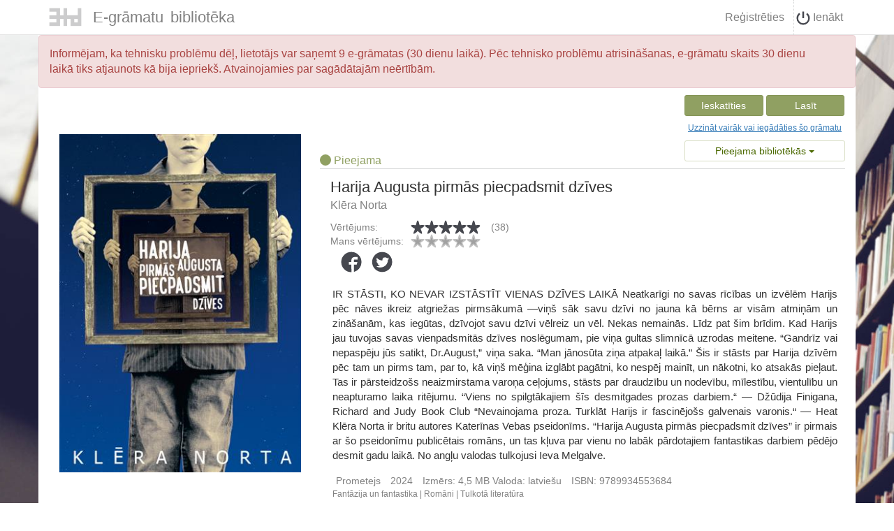

--- FILE ---
content_type: text/html; charset=utf-8
request_url: https://3td.lv/lv/ebooks/923
body_size: 25545
content:
<!DOCTYPE html>
<html lang='lv'>
<head><meta charset='utf-8'>
<meta content='IE=edge' http-equiv='X-UA-Compatible'>
<meta content='width=device-width, initial-scale=1.0' name='viewport'>
<title>E-grāmatu bibliotēka</title>
<meta content='2094101400880362' property='fb:app_id'>
<meta content='https://3td.lv/lv/ebooks/923/cover/harija-augusta-pirmas-piecpadsmit-dzives.jpg?size=small' property='og:image'>
<meta content='356' property='og:image:width'>
<meta content='534' property='og:image:height'>
<meta content='Harija Augusta pirmās piecpadsmit dzīves' property='og:image:alt'>
<meta content='jpg' property='og:image:type'>
<meta content='Harija Augusta pirmās piecpadsmit dzīves' property='og:title'>
<meta content='website' property='og:type'>
<meta content='https://3td.lv/lv/ebooks/923' property='og:url'>
<meta content='IR STĀSTI, KO NEVAR IZSTĀSTĪT VIENAS DZĪVES LAIKĀ
Neatkarīgi no savas rīcības un izvēlēm Harijs pēc nāves ikreiz atgriežas pirmsākumā —viņš sāk savu dzīvi no jauna kā bērns ar visām atmiņām un zināšanām, kas iegūtas, dzīvojot savu dzīvi vēlreiz un vēl. Nekas nemainās. Līdz pat šim brīdim.
Kad Harijs jau tuvojas savas vienpadsmitās dzīves noslēgumam, pie viņa gultas slimnīcā uzrodas meitene. “Gandrīz vai nepaspēju jūs satikt, Dr.August,” viņa saka. “Man jānosūta ziņa atpakaļ laikā.”
Šis ir stāsts par Harija dzīvēm pēc tam un pirms tam, par to, kā viņš mēģina izglābt pagātni, ko nespēj mainīt, un nākotni, ko atsakās pieļaut. Tas ir pārsteidzošs neaizmirstama varoņa ceļojums, stāsts par draudzību un nodevību, mīlestību, vientulību un neapturamo laika ritējumu.
“Viens no spilgtākajiem šīs desmitgades prozas darbiem.“ — Džūdija Finigana, Richard and Judy Book Club
“Nevainojama proza. Turklāt Harijs ir fascinējošs galvenais varonis.“ — Heat
Klēra Norta ir britu autores Katerīnas Vebas pseidonīms. “Harija Augusta pirmās piecpadsmit dzīves” ir pirmais ar šo pseidonīmu publicētais romāns, un tas kļuva par vienu no labāk pārdotajiem fantastikas darbiem pēdējo desmit gadu laikā.
No angļu valodas tulkojusi Ieva Melgalve.' property='og:description'>

<meta name="csrf-param" content="authenticity_token" />
<meta name="csrf-token" content="7v4RQb72rdcAozA6BvyApUeZMOeiPzr3tPHlIeudAhsIAUOctB3motBqP3ZlTZBwNicoRTv2yNyVCrYE2M5ocQ" />
<link rel="stylesheet" href="/assets/application-b7afe72738921be690bc142861838b3e887e0269d4ccbc2768f328838f0fc156.css" media="all" />
<link rel="apple-touch-icon-precomposed" type="image/png" href="/assets/icons/apple-touch-icon-144x144-precomposed-d75250a9ba3ccf6e19cd64ea69cdba5e94dd993dfc3f5e4d4157ae0768e33977.png" sizes="144x144" />
<link rel="apple-touch-icon-precomposed" type="image/png" href="/assets/icons/apple-touch-icon-114x114-precomposed-658d3c36faa9d167ae1072a0c67627dabab79451bce0f75006bfc7c7a786f8f1.png" sizes="114x114" />
<link rel="apple-touch-icon-precomposed" type="image/png" href="/assets/icons/apple-touch-icon-72x72-precomposed-3b6381e007507eff18af769175d581e9867f854c682a531b39df093d2d95acfd.png" sizes="72x72" />
<link rel="apple-touch-icon-precomposed" type="image/png" href="/assets/icons/apple-touch-icon-precomposed-e745b2676d5f8cc021ca072fa65e08845dcf6fe0378e75120880bce50b625296.png" />
<link rel="shortcut icon" type="image/x-icon" href="/assets/icons/favicon-748ade8dc9fc0b234798a0e58038afcbfd08f651adb31bb61e24695154ada44d.ico" />
<script src="/assets/application-108f9df80c8f93e63a4befa41c2bc8c83efee3226135104a45812e1add7e0a68.js"></script>
</head>
<body class='ebooks show '>
<div data-analytics-site-id='34' data-analytics-site='https://statistika.kis.gov.lv/' id='analytics_block'></div>
<script src="/assets/analytics/matomo_analytics-c495d1f8ae856c2654a599f371ba58dcb354eaac009277a166e8b5a89f214e2a.js"></script>

<div class='loader_parent' id='loader_parent'>
<div class='page_loader' id='loader'></div>
</div>
<div class='navbar navbar-default navbar-static-top' id='header'>
<div class='container'>
<a class="navbar-brand flex" data-turbolinks="false" href="https://3td.lv/lv/ebooks"><div class='logo_tag'>
<img alt="ttd" class="tdd_icon" src="/assets/ttd-2ebf9fef41a4e6b8dd816faf130454676e3ad7b840620b4ca2086ed69d501985.png" />
E-<span class='padded-right'>grāmatu</span> bibliotēka
</div>
</a><div id='lg_menu'>
<ul class='nav navbar-nav login'>
<li class='signup'><a href="/lv/users/registrations/new">Reģistrēties</a></li>
<li>
<a href="/lv/users/sign_in"><i class='icon switch'></i>
Ienākt
</a></li>
</ul>
</div>
<div id='sm_menu'>
<div class='dropdown dropdown-right' id='general_menu'>
<button class='btn btn-default dropdown-toggle' data-toggle='dropdown' type='button'>

<span class='glyphicon glyphicon-menu-hamburger'></span>
</button>
<ul class='dropdown-menu dropdown-menu-right menu_panel'>
<li><a href="/lv/users/registrations/new">Reģistrēties</a></li>
<li><a href="/lv/users/sign_in">Ienākt</a></li>
</ul>
</div>

</div>

</div>
</div>

<main class='container'>
<div class='content'>
<div class="alert fade in alert-danger  alert-dismissible">Informējam, ka tehnisku problēmu dēļ, lietotājs var saņemt 9 e-grāmatas (30 dienu laikā).
Pēc tehnisko problēmu atrisināšanas, e-grāmatu skaits 30 dienu laikā tiks atjaunots kā bija iepriekš.
Atvainojamies par sagādātajām neērtībām.
</div>
<div id='content_body'>
<div class='info'>
<div class='status_actions'>
<div class='actions'>
<a class="btn btn-green" href="/lv/preview/923/">Ieskatīties</a>
<a class="btn btn-green" href="/lv/read/923/">Lasīt</a>
<div class='book_row'>
<a class="book_link" target="_blank" href="/lv/ebooks/923/buy">Uzzināt vairāk vai iegādāties šo grāmatu</a>
</div>
<div class='dropdown'>
<button class='btn btn-green-border dropdown-toggle availability' data-toggle='dropdown' type='button'>
Pieejama bibliotēkās
<span class='caret'></span>
</button>
<ul class='dropdown-menu'>
<li>
<a>E-grāmatu bibliotēka</a>
</li>
</ul>
</div>
</div>
<div class='icons'>
<span class='availability available'>
  <i class='icon'></i>
Pieejama</span>

</div>
</div>
<div class='header row'>
<div class='col-sm-12'>
<div class='row book_details_row'>
<div class='col-sm-12 title'>
Harija Augusta pirmās piecpadsmit dzīves
</div>
</div>
<div class='row book_details_row'>
<div class='col-sm-12 author'>
Klēra Norta
</div>
</div>
<div class='row rating_row'>
<div class='col-sm-12 col-xs-12 average_rating'>
<div class='rating large'>
  <div class='rating_text'>
    Vērtējums:
  </div>
  <div class='average_rating_bar rating_bar a_rating has-tooltip' data-behaviour='rating_bar' data-rating='4.50' data-read-only='true'></div>
  <div class='rating_count'>
    (38)
  </div>
</div>

</div>
<div class='col-sm-12 col-xs-12 average_rating'>
<a class="unauthorized_stars" href="/lv/users/sign_in"><div class='rating large my_rating'>
  <div class='rating_text'>
    Mans vērtējums:
  </div>
  <div class='rating_bar has-tooltip' data-behaviour='rating_bar' data-rating='0' data-read-only='true'></div>
  <div class='destroy_link hidden_link' data-path='/lv/ratings?ebook_id=923'>
    Atcelt
  </div>
</div>

</a></div>
</div>
<div class='row'>
<div class='col-sm-12'>
<div class='social_share large'>
  <div class='social-share-button' data-title='Harija Augusta pirmās piecpadsmit dzīves' data-img=''
  data-url='https://3td.lv/lv/ebooks/923' data-desc='' data-via=''>
  <a rel="nofollow " data-site="facebook" class="ssb-icon ssb-facebook" title="Dalies Facebook" href="#"></a>
  <a rel="nofollow " data-site="twitter" class="ssb-icon ssb-twitter" title="Dalies Twitter" href="#"></a>
  </div>
</div>

</div>
</div>
</div>
</div>
<div class='cover'>
<img alt='Harija Augusta pirmās piecpadsmit dzīves' src='/lv/ebooks/923/cover/harija-augusta-pirmas-piecpadsmit-dzives.jpg?size=large'>
</div>
<div class='description'>
IR STĀSTI, KO NEVAR IZSTĀSTĪT VIENAS DZĪVES LAIKĀ
Neatkarīgi no savas rīcības un izvēlēm Harijs pēc nāves ikreiz atgriežas pirmsākumā —viņš sāk savu dzīvi no jauna kā bērns ar visām atmiņām un zināšanām, kas iegūtas, dzīvojot savu dzīvi vēlreiz un vēl. Nekas nemainās. Līdz pat šim brīdim.
Kad Harijs jau tuvojas savas vienpadsmitās dzīves noslēgumam, pie viņa gultas slimnīcā uzrodas meitene. “Gandrīz vai nepaspēju jūs satikt, Dr.August,” viņa saka. “Man jānosūta ziņa atpakaļ laikā.”
Šis ir stāsts par Harija dzīvēm pēc tam un pirms tam, par to, kā viņš mēģina izglābt pagātni, ko nespēj mainīt, un nākotni, ko atsakās pieļaut. Tas ir pārsteidzošs neaizmirstama varoņa ceļojums, stāsts par draudzību un nodevību, mīlestību, vientulību un neapturamo laika ritējumu.
“Viens no spilgtākajiem šīs desmitgades prozas darbiem.“ — Džūdija Finigana, Richard and Judy Book Club
“Nevainojama proza. Turklāt Harijs ir fascinējošs galvenais varonis.“ — Heat
Klēra Norta ir britu autores Katerīnas Vebas pseidonīms. “Harija Augusta pirmās piecpadsmit dzīves” ir pirmais ar šo pseidonīmu publicētais romāns, un tas kļuva par vienu no labāk pārdotajiem fantastikas darbiem pēdējo desmit gadu laikā.
No angļu valodas tulkojusi Ieva Melgalve.
</div>
<div class='footer'>
<div class='book_info'>
<span>
<strong>Prometejs</strong>
</span>
<span>2024</span>
<strong>Izmērs:</strong>
4,5 MB
<span>
<strong>Valoda:</strong>
latviešu
</span>
<span>
<strong>ISBN:</strong>
9789934553684
</span>
</div>
<div class='categories'>
<span>
  <a href="https://3td.lv/lv/ebooks?category=4">Fantāzija un fantastika</a>
</span>
<span>
  <a href="https://3td.lv/lv/ebooks?category=2">Romāni</a>
</span>
<span>
  <a href="https://3td.lv/lv/ebooks?category=18">Tulkotā literatūra</a>
</span>

</div>
</div>
</div>
</div>
<div class='modal fade' id='done_reading_book923' role='dialog' tabindex='-1'>
<div class='modal-dialog narrow_form' role='document'>
<div class='modal-content'>
<div class='modal-header'>
<button class='close' data-dismiss='modal' type='button'></button>
<h4>Vai esat izlasījis e-grāmatu un vēlaties atdot to bibliotēkai?</h4>
</div>
<div class='modal-body'>
Pēc atteikšanās no e-grāmatas tā vairs nebūs Jums izsniegta un nevarēsiet turpināt tās lasīšanu.
</div>
<div class='modal-footer'>
<button class='btn btn-green white_text' type='button'>
<a href="/lv/ebooks/923?data%5Bdismiss%5D=modal">Vēl lasīšu</a>
</button>
<button class='btn btn-red white_text float-right' type='button'>
<a rel="nofollow" data-method="post" href="/lv/ebooks/923/decline">Atdot bibliotēkai</a>
</button>
</div>
</div>
</div>
</div>



</div>
</main>
<footer>
<div class='container'>
<div>
<span class='about'>
<a class='' data-target='#about_project' data-toggle='modal' href='#'>
  Par 3td E-grāmatu bibliotēku
</a>

|
<a class='' data-target='#faq' data-toggle='modal' href='#'>
  Biežāk uzdotie jautājumi
</a>

|
<a class='' data-target='#terms_of_use' data-toggle='modal' href='#'>
  Lietošanas noteikumi
</a>

|
<a target="_blank" href="https://atbalsts.kisc.kultura.lv/servicedesk/customer/portal/17/group/93/create/402">Ziņot par problēmu</a>
|
</span>
</div>
<div>
<span class='copy'>
&copy;
 2026 Tietoevry 
</span>
<span class='contact about'>
Jautājumiem: 
<a href="mailto:atbalsts@kultura.lv">atbalsts@kultura.lv</a>
</span>
<span class='version float_right'>Versija: 2346f 25.09.2025 09:37 (production)</span>
</div>
</div>
</footer>
<div class='modal fade' id='modal_confirm' role='dialog' tabindex='-1'>
<div class='modal-dialog' role='document'>
<div class='modal-content'>
<div class='modal-header'>
<button class='close' data-dismiss='modal' type='button'></button>
<h4 class='modal-title'>E-grāmatu bibliotēka</h4>
</div>
<div class='modal-body'>
<div></div>
</div>
<div class='modal-footer'>
<button class='btn btn-default' data-dismiss='modal' type='button'>Atcelt</button>
<button class='btn btn_ok' type='button'>Labi</button>
</div>
</div>
</div>
</div>

<div class='modal fade' id='about_project' role='dialog' tabindex='-1'>
<div class='modal-dialog' role='document'>
<div class='modal-content'>
<div class='modal-header'>
<button class='close' data-dismiss='modal' type='button'></button>
<h4 class='modal-title'>Par 3td E-grāmatu bibliotēku</h4>
</div>
<div class='modal-body'>
<div><p>"3td E-grāmatu bibliotēka" ir pakalpojums, kas reģistrētajiem pašvaldību publisko bibliotēku lietotājiem piedāvā bez maksas lasīt e-grāmatas tiešsaistē mobilajā ierīcē vai datorā. Šo iespēju Valsts vienotajā bibliotēku informācijas sistēmā nodrošina Kultūras informācijas sistēmu centrs sadarbībā ar SIA "Tietoevry Latvia".</p> <p>Papildus - <a href="https://bis.alise.lv/upload/Files/egramataslasitajiem2.pdf" title="Informācija un lietošanas pamācība darbam ar '3td E-grāmatu bibliotēku'">informācija un lietošanas pamācība darbam ar “3td E-grāmatu bibliotēku”.</a></p> <p><b>REĢISTRĒŠANĀS</b></p> <p>Reģistrēšanās notiek vietnē www.3td.lv, kur sākumlapas augšējā joslā jāizvēlas iespēja Reģistrēties. Reģistrēšanās sastāv no diviem soļiem:</p> <ol> <li>Lietotāja datu pārbaude bibliotēkā. Šajā solī no saraksta jāizvēlas reģionālais bibliotēku kopkatalogs, kurā lietotājs ir reģistrēts, un jāievada bibliotēkas piešķirtais publiskā kataloga lietotājvārds un parole, lai sistēma varētu pārbaudīt, vai lietotājs ir reģistrēts kādā no kopkataloga bibliotēkām. Ja lietotājam nav piešķirts lietotājvārds vai tas ir aizmirsts, jāsazinās ar savu bibliotēku.</li> <li>Jauna lietotāja reģistrācija. Pēc veiksmīgas lietotājvārda un paroles pārbaudes sistēma parāda personas datus, kādi reģistrēti bibliotēkā. Šajā solī jāievada derīga e-pasta adrese, kas turpmāk tiks izmantota kā lietotājvārds "3td E-grāmatu bibliotēkā", un jauna parole, ar kuru pieslēgties savam "3td E-grāmatu bibliotēkas" kontam. Uz ievadīto e-pasta adresi sistēma sūtīs paziņojumus un atgādinājumus, kas saistīti ar "3td E-grāmatu bibliotēkas" lietošanu.</li> </ol> <p>Pēc veiksmīgas reģistrēšanās informācijas ievadīšanas sistēma nosūta uz ievadīto e-pasta adresi aktivizācijas saiti. Ja nosūtīto saiti atver pārlūkā, sistēma aktivizē izveidoto lietotāju, un tas var sākt izmantot autorizētā lietotāja funkcijas "3td E-grāmatu bibliotēkā".</p> <p>SVARĪGI: Ja līdz šim lasītājam nav lietotājvārda un paroles e-kataloga izmantošanai, tad lasītājam jāvēršas savā bibliotēkā to saņemšanai!</p> <p><b>AUTORIZĒŠANĀS</b></p> <p>Autorizēšanās notiek, sākumlapas augšējā joslā izvēloties iespēju Ienākt. Šajā sadaļā jāievada e-pasta adrese un parole, ar ko lietotājs reģistrējies "3td E-grāmatu bibliotēkā".</p> <p><b>PAROLES ATJAUNINĀŠANA</b></p> <p>Gadījumā, ja lietotājs ir aizmirsis savu paroli, var tikt izmantota paroles atgādināšanas funkcija. Sadaļā Ienākt jānospiež uz saites Aizmirsu paroli, tad jānorāda "3td E-grāmatu bibliotēkā" reģistrētā lietotāja e-pasta adrese un jānospiež uz pogas Atjaunināt paroli.</p> <p>Pēc tam lietotājam uz reģistrēto e-pasta adresi tiks nosūtīta saite uz paroles atjaunināšanu. Ja nosūtīto saiti atver pārlūkā, lietotājam tiek piedāvāts ievadīt jauno paroli un veikt tās nomaiņu.</p> <p><b>E-GRĀMATU LASĪŠANAS IEROBEŽOJUMI</b></p> <p>E-grāmatu lasīšanai ir noteikti šādi ierobežojumi:</p> <ol> <li>Paredzētais termiņš lasīšanai ir 2 nedēļas, pēc kura e-grāmata vairs nav pieejama lasītājam.</li> <li>Pēc paredzētā e-grāmatas lasīšanas termiņa beigām vai atteikšanās no e-grāmatas ir iespējams to piecas reizes saņemt atkārtotai lasīšanai.</li> <li>Lasītājs nevar saņemt vienlaicīgai lasīšanai vairāk kā 2 e-grāmatas.</li> <li>Lasītājs nevar saņemt vairāk kā 9 e-grāmatas mēnesī (30 dienu periodā).</li> </ol> <p>SVARĪGI: e-grāmatas lasīšana nav pieejama lasītājam, ja bibliotēkā nav savlaicīgi atdotas visas izsniegtās grāmatas.</p> <p>Neskaidrību gadījumā lūdzam sazināties ar savu bibliotēku.</p></div>
</div>
<div class='modal-footer'>
<button class='btn btn-default' data-dismiss='modal' type='button'>Aizvērt</button>
</div>
</div>
</div>
</div>

<div class='modal fade' id='terms_of_use' role='dialog' tabindex='-1'>
<div class='modal-dialog' role='document'>
<div class='modal-content'>
<div class='modal-header'>
<button class='close' data-dismiss='modal' type='button'></button>
<h4 class='modal-title'>Lietošanas noteikumi</h4>
</div>
<div class='modal-body'>
<div><ol> <li> <b>Vispārīgie lietošanas noteikumi</b> <ol> <li>"3td E-grāmatu bibliotēka" (turpmāk tekstā - Sistēma) ir SIA "Tietoevry Latvia" (turpmāk tekstā - Izstrādātājs) izstrādāta interneta vietne adresē www.3td.lv, kurā Kultūras informācijas sistēmu centrs (turpmāk tekstā - Pārzinis), kā projekta "Valsts vienotā bibliotēku informācijas sistēma" īstenotājs, nodrošina e-grāmatu lasīšanu Latvijas pašvaldību publisko bibliotēku lasītājiem. Daļa no Sistēmas informācijas ir pieejama jebkuram interneta lietotājam, bet iespēja saņemt lasīšanā ar autortiesībām aizsargātu e-grāmatu ir tikai reģistrētiem un publiskajās bibliotēkās apstiprinātiem Sistēmas lietotājiem.</li> <li>Šie noteikumi nosaka Sistēmas lietotāju kontu izveidošanas, reģistrācijas un autorizācijas kārtību, kā arī atbildības pamatu par šo noteikumu neievērošanu un citus noteikumus, kas ir saistoši visiem Sistēmas lietotājiem.</li> <li>Pārzinis patur tiesības izdarīt grozījumus Sistēmas lietošanas noteikumos. Sistēmas lietotājiem ir pienākums iepazīties un ievērot Sistēmas lietošanas noteikumus.</li> <li>Pārzinis ir tiesīgs nekavējoties pārtraukt lietotājam piekļuvi Sistēmai, ja konstatē šo lietošanas noteikumu un normatīvo aktu normu pārkāpumus.</li> </ol> </li> <li> <b>Reģistrēšanās Sistēmā</b> <ol> <li>Reģistrēšanās Sistēmā veicama, nospiežot uz saites Reģistrēties, kurā lietotājam jāievada derīgi autentifikācijas dati (lietotājvārds un parole), kurus kāda no Latvijas pašvaldību publiskajām bibliotēkām piešķīrusi piekļuvei tās publiskajam katalogam.</li> <li> Lai pabeigtu reģistrāciju, lietotājam jāievada derīga e- pasta adrese un jauna parole, ar kuru turpmāk notiks pieslēgšanās Sistēmai.</li> <li>Piekļuve ar autortiesībām aizsargātām e-grāmatām tiek nodrošināta pēc lasītāja veiksmīgas reģistrēšanās Sistēmā un e-pasta adreses apstiprināšanas. </li> <li>Lietotāja pārbaudei tiek izmantoti tikai tie personas dati (vārds, uzvārds, personas kods), kuri par lietotāju ir attiecīgās publiskās bibliotēkas rīcībā. Ja lietotājs konstatē bibliotēkā reģistrēto personas datu neatbilstību, lietotājam ir jāvēršas bibliotēkā kļūdaino personas datu labošanai.</li> </ol> </li> <li> <b>Autortiesības</b> <ol> <li>Sistēmas darbināšanai izmantotā programmatūra (ieskaitot dizainu, formās esošos tekstus un programmatūras kodu) ir Izstrādātāja īpašums un autortiesību objekts. </li> <li> Sistēmā pieejamo e-grāmatu saturs ir autortiesību objekti, un autortiesību turētājs katras e-grāmatas gadījumā ir norādīts tās attiecīgajā sadaļā.</li> <li>Lietotājs autortiesību pārkāpšanas gadījumā var tikt saukts pie atbildības Latvijas Republikas likumdošanā noteiktajā kārtībā.</li> <li>Sistēmā publicēto materiālu, attēlu un informācijas pārpublicēšana vai izmantošana ir aizliegta.</li> </ol> </li> <li> <b>Lietotāja atbildība</b> <ol> <li> Lietotājs nedrīkst nodot trešajām personām savus reģistrētā lietotāja datus (lietotājvārds, parole). Tos drīkst izmantot tikai konkrētais lietotājs.</li> <li> Lietotājs nedrīkst veikt jebkādas darbības, kas apdraud vai var apdraudēt Sistēmas drošību. Pārzinis neuzņemas atbildību par datu apstrādi Sistēmā, ja lietotāja drošības pasākumu neievērošanas dēļ ir pieļauta datu nokļūšana trešo personu rīcībā.</li> <li> Lietotājs nedrīkst veikt datu, Sistēmas vai tās daļu nelegālu kopēšanu. Par nelegālām, neatkarīgi no šo darbību mērķa, tiek uzskatītas visas tās darbības, kuru izpildei netiek izmantotas atļautās, uz ekrāna redzamās komandas, vai darbības, kuras informācijas pieprasījumu formēšanas procesā (izmantojot jebkura veida speciāli šim nolūkam izveidotas programmas vai skriptus) tiek izpildītas automātiski, bez cilvēka līdzdalības.</li> <li>Sistēmas lietošanas tiesību iegūšana, izmantojot trešo personu pieejas paroles un/vai trešo personu vārdā, tiek uzskatīta par Sistēmas darbības apzinātu bojājumu.</li> </ol> </li> </ol></div>
</div>
<div class='modal-footer'>
<button class='btn btn-default' data-dismiss='modal' type='button'>Aizvērt</button>
</div>
</div>
</div>
</div>

<div class='modal fade' id='faq' role='dialog' tabindex='-1'>
<div class='modal-dialog' role='document'>
<div class='modal-content'>
<div class='modal-header'>
<button class='close' data-dismiss='modal' type='button'></button>
<h4 class='modal-title'>Biežāk uzdotie jautājumi</h4>
</div>
<div class='modal-body'>
<div><h4><b>Cik e-grāmatas iespējams saņemt mēneša laikā?</b></h4> <p>Mēneša laikā (30 dienas) iespējams lasīt ne vairāk kā 9 e-grāmatas.</p> <h4><b>Cik e-grāmatas iespējams saņemt vienlaicīgi?</b></h4> <p>Vienlaicīgi iespējams saņemt 2 e-grāmatas.</p> <h4><b>Vai lasīšanai var izmantot e-grāmatu lasītāju?</b></h4> <p>"3td E-grāmatu bibliotēka" ir veidota ar mērķi nodrošināt pieejamību iespējami lielākam lasītāju skaitam ar ierīcēm, kuras pieejamas ikvienam. Šobrīd e-grāmatas iespējams lasīt datorā, planšetdatorā un viedtālrunī, kam ir interneta pieslēgums. Grāmatu lejupielāde e-grāmatu lasītājā vai citās ierīcēs šobrīd netiek atbalstīta.</p> <h4><b>Ko nozīmē paziņojums "Jūs neesat aktīvs lasītājs nevienā bibliotēkā, kurā šī grāmata ir pieejama"?</b></h4> <p>Tas nozīmē, ka bibliotēkā nav atzīmēts, ka esat apmeklējis šo bibliotēku, vai Jums bibliotēkā izsniegto grāmatu izsnieguma termiņš ir pagājis. Šādā gadījumā Jums jāsazinās ar savu bibliotēku - e-pastā, pa telefonu vai personīgi apmeklējot bibliotēku.</p> <h4><b>Esmu Latvijas Nacionālās bibliotēkas lasītājs, vai varu reģistrēties un lasīt e-grāmatas?</b></h4> <p>Šobrīd "3td E-grāmatu bibliotēka" nav pieejama ar Latvijas Nacionālās bibliotēkas rekvizītiem, jo tā ir valsts nozīmes bibliotēka nevis pašvaldību publiskā bibliotēka.</p> <p>Lūdzu, sazinieties ar kādu no pašvaldību publiskajām bibliotēkām, piemēram, Rīgas Centrālo bibliotēku, lai tajā reģistrētos, un palūdziet bibliotēkas kataloga attālinātās piekļuves rekvizītus, kas ļaus reģistrēties "3td E-grāmatu bibliotēkā” .</p> <h4><b>Kā reģistrēties un sākt lasīt e-grāmatas?</b></h4> <p>Lai reģistrētos un sāktu lasīt e-grāmatas, Jums nepieciešams Jūsu bibliotēkas piešķirtais lietotājvārds un parole. Ja Jums nav piešķirts vai nav zināma šī informācija, lūdzu, sazinieties ar savu bibliotēku.</p> <p>Ja Jums ir jūsu bibliotēkas piešķirtais lietotājvārds un parole:</p> <ol> <li>Atveriet sadaļu “Reģistrēties”</li> <li>Izvēlieties bibliotēku, kurā Jums ir piešķirts kataloga lietotājvārds un parole</li> <li>Ievadiet savu lietotājvārdu, paroli un spiediet pogu “Reģistrēties”.</li> </ol> <p>Nākamajā solī Jums būs papildus jāievada Jūsu e-pasta adrese un jāizveido sava parole. Pēc veiksmīgas reģistrēšanās informācijas ievadīšanas uz Jūsu ievadīto e-pasta adresi tiks nosūtīta aktivizācijas saite. Jums būs jāatver šis e-pasts un jānoklikšķina uz saņemtās saites, lai apstiprinātu savu e-pasta adresi un pabeigtu reģistrēšanās procesu. Saite jāaktivizē vienas stundas laikā no e-pasta saņemšanas brīža.</p> <p>Pēc reģistrēšanās "3td E-grāmatu bibliotēkā” variet atvērt sadaļu “Ienākt”, kur Jums jāievada Jūsu iepriekš reģistrētā e-pasta adrese un parole.</p> <p>Plašāka <a href="https://bis.alise.lv/upload/Files/egramataslasitajiem.pdf" title="Informācija par reģistrēšanos atrodama šeit">informācija par reģistrēšanos atrodama šeit</a>.</p> <h4><b>Dzīvoju ārzemēs, kā es varu lasīt šeit pieejamās e-grāmatas?</b></h4> <p>Grāmatu lasīšana ir pieejama tiešsaistē neatkarīgi no Jūsu atrašanās vietas, ja esat lasītājjs kādā no Latvijas pašvaldību publiskajām bibliotēkām un Jums ir piešķirts tās bibliotēkas kataloga lietotājvārds un parole. Ja neesat publisko bibliotēku lasītājs, arī dzīvojot ārvalstīs, noteikti sazinieties ar bibliotēku. Arī attālināti iespējams kļūt par lasītāju Latvijas publiskajās bibliotēkās. </p> <h4><b>Bibliotēka man izsniedza autorizācijas datus, bet es aizmirsu savu paroli, kā to atjaunot?</b></h4> <p>Ja esat aizmirsis vai nozaudējis savas bibliotēkas kataloga lietotājvārdu vai paroli, lūdzu, sazinieties ar savu bibliotēku - e-pastā, pa telefonu vai to personīgi apmeklējot.</p></div>
</div>
<div class='modal-footer'>
<button class='btn btn-default' data-dismiss='modal' type='button'>Aizvērt</button>
</div>
</div>
</div>
</div>


</body>
</html>


--- FILE ---
content_type: image/svg+xml
request_url: https://3td.lv/assets/icons/facebook-d07c103de2e35077200fa5bb3229bf4c241ff66a7e468a02398069056a90a626.svg
body_size: 378
content:
<svg data-name="Layer 1" xmlns="http://www.w3.org/2000/svg" viewBox="0 0 27.86 28.1"><defs><clipPath id="a"><path transform="rotate(-180 842.655 432.67)" fill="none" d="M199.97-101.82h1285.37V967.17H199.97z"/></clipPath></defs><g clip-path="url(#a)"><path fill="#123c57" d="M2464.82 994.69H-137.1V-108.34h2601.92z"/></g><path d="M13.91.53a13.59 13.59 0 10.18 27.18L14 17.52h-3.4v-3.4H14v-2.55a4.25 4.25 0 014.21-4.27h4.25v3.4h-4.25a.85.85 0 00-.84.86v2.55h4.67l-.83 3.4h-3.82l.07 9.76A13.59 13.59 0 0013.91.53z" fill="#46484f"/></svg>

--- FILE ---
content_type: application/javascript
request_url: https://3td.lv/assets/application-108f9df80c8f93e63a4befa41c2bc8c83efee3226135104a45812e1add7e0a68.js
body_size: 179934
content:
/*!
 * jQuery JavaScript Library v3.5.1
 * https://jquery.com/
 *
 * Includes Sizzle.js
 * https://sizzlejs.com/
 *
 * Copyright JS Foundation and other contributors
 * Released under the MIT license
 * https://jquery.org/license
 *
 * Date: 2020-05-04T22:49Z
 */
!function(t,e){"use strict";"object"==typeof module&&"object"==typeof module.exports?module.exports=t.document?e(t,!0):function(t){if(!t.document)throw new Error("jQuery requires a window with a document");return e(t)}:e(t)}("undefined"!=typeof window?window:this,function(t,e){"use strict";function n(t,e,n){var i,r,o=(n=n||xt).createElement("script");if(o.text=t,e)for(i in St)(r=e[i]||e.getAttribute&&e.getAttribute(i))&&o.setAttribute(i,r);n.head.appendChild(o).parentNode.removeChild(o)}function i(t){return null==t?t+"":"object"==typeof t||"function"==typeof t?ft[pt.call(t)]||"object":typeof t}function r(t){var e=!!t&&"length"in t&&t.length,n=i(t);return!bt(t)&&!wt(t)&&("array"===n||0===e||"number"==typeof e&&e>0&&e-1 in t)}function o(t,e){return t.nodeName&&t.nodeName.toLowerCase()===e.toLowerCase()}function s(t,e,n){return bt(e)?_t.grep(t,function(t,i){return!!e.call(t,i,t)!==n}):e.nodeType?_t.grep(t,function(t){return t===e!==n}):"string"!=typeof e?_t.grep(t,function(t){return dt.call(e,t)>-1!==n}):_t.filter(e,t,n)}function a(t,e){for(;(t=t[e])&&1!==t.nodeType;);return t}function l(t){var e={};return _t.each(t.match(Lt)||[],function(t,n){e[n]=!0}),e}function c(t){return t}function h(t){throw t}function u(t,e,n,i){var r;try{t&&bt(r=t.promise)?r.call(t).done(e).fail(n):t&&bt(r=t.then)?r.call(t,e,n):e.apply(undefined,[t].slice(i))}catch(t){n.apply(undefined,[t])}}function d(){xt.removeEventListener("DOMContentLoaded",d),t.removeEventListener("load",d),_t.ready()}function f(t,e){return e.toUpperCase()}function p(t){return t.replace(Bt,"ms-").replace(Ut,f)}function g(){this.expando=_t.expando+g.uid++}function m(t){return"true"===t||"false"!==t&&("null"===t?null:t===+t+""?+t:zt.test(t)?JSON.parse(t):t)}function v(t,e,n){var i;if(n===undefined&&1===t.nodeType)if(i="data-"+e.replace(Ht,"-$&").toLowerCase(),"string"==typeof(n=t.getAttribute(i))){try{n=m(n)}catch(r){}qt.set(t,e,n)}else n=undefined;return n}function y(t,e,n,i){var r,o,s=20,a=i?function(){return i.cur()}:function(){return _t.css(t,e,"")},l=a(),c=n&&n[3]||(_t.cssNumber[e]?"":"px"),h=t.nodeType&&(_t.cssNumber[e]||"px"!==c&&+l)&&Vt.exec(_t.css(t,e));if(h&&h[3]!==c){for(l/=2,c=c||h[3],h=+l||1;s--;)_t.style(t,e,h+c),(1-o)*(1-(o=a()/l||.5))<=0&&(s=0),h/=o;h*=2,_t.style(t,e,h+c),n=n||[]}return n&&(h=+h||+l||0,r=n[1]?h+(n[1]+1)*n[2]:+n[2],i&&(i.unit=c,i.start=h,i.end=r)),r}function b(t){var e,n=t.ownerDocument,i=t.nodeName,r=Qt[i];return r||(e=n.body.appendChild(n.createElement(i)),r=_t.css(e,"display"),e.parentNode.removeChild(e),"none"===r&&(r="block"),Qt[i]=r,r)}function w(t,e){for(var n,i,r=[],o=0,s=t.length;o<s;o++)(i=t[o]).style&&(n=i.style.display,e?("none"===n&&(r[o]=Ft.get(i,"display")||null,r[o]||(i.style.display="")),""===i.style.display&&Gt(i)&&(r[o]=b(i))):"none"!==n&&(r[o]="none",Ft.set(i,"display",n)));for(o=0;o<s;o++)null!=r[o]&&(t[o].style.display=r[o]);return t}function x(t,e){var n;return n="undefined"!=typeof t.getElementsByTagName?t.getElementsByTagName(e||"*"):"undefined"!=typeof t.querySelectorAll?t.querySelectorAll(e||"*"):[],e===undefined||e&&o(t,e)?_t.merge([t],n):n}function S(t,e){for(var n=0,i=t.length;n<i;n++)Ft.set(t[n],"globalEval",!e||Ft.get(e[n],"globalEval"))}function k(t,e,n,r,o){for(var s,a,l,c,h,u,d=e.createDocumentFragment(),f=[],p=0,g=t.length;p<g;p++)if((s=t[p])||0===s)if("object"===i(s))_t.merge(f,s.nodeType?[s]:s);else if(oe.test(s)){for(a=a||d.appendChild(e.createElement("div")),l=(ne.exec(s)||["",""])[1].toLowerCase(),c=re[l]||re._default,a.innerHTML=c[1]+_t.htmlPrefilter(s)+c[2],u=c[0];u--;)a=a.lastChild;_t.merge(f,a.childNodes),(a=d.firstChild).textContent=""}else f.push(e.createTextNode(s));for(d.textContent="",p=0;s=f[p++];)if(r&&_t.inArray(s,r)>-1)o&&o.push(s);else if(h=Yt(s),a=x(d.appendChild(s),"script"),h&&S(a),n)for(u=0;s=a[u++];)ie.test(s.type||"")&&n.push(s);return d}function _(){return!0}function E(){return!1}function C(t,e){return t===T()==("focus"===e)}function T(){try{return xt.activeElement}catch(t){}}function D(t,e,n,i,r,o){var s,a;if("object"==typeof e){for(a in"string"!=typeof n&&(i=i||n,n=undefined),e)D(t,a,n,i,e[a],o);return t}if(null==i&&null==r?(r=n,i=n=undefined):null==r&&("string"==typeof n?(r=i,i=undefined):(r=i,i=n,n=undefined)),!1===r)r=E;else if(!r)return t;return 1===o&&(s=r,(r=function(t){return _t().off(t),s.apply(this,arguments)}).guid=s.guid||(s.guid=_t.guid++)),t.each(function(){_t.event.add(this,e,r,i,n)})}function O(t,e,n){n?(Ft.set(t,e,!1),_t.event.add(t,e,{namespace:!1,handler:function(t){var i,r,o=Ft.get(this,e);if(1&t.isTrigger&&this[e]){if(o.length)(_t.event.special[e]||{}).delegateType&&t.stopPropagation();else if(o=ct.call(arguments),Ft.set(this,e,o),i=n(this,e),this[e](),o!==(r=Ft.get(this,e))||i?Ft.set(this,e,!1):r={},o!==r)return t.stopImmediatePropagation(),t.preventDefault(),r.value}else o.length&&(Ft.set(this,e,{value:_t.event.trigger(_t.extend(o[0],_t.Event.prototype),o.slice(1),this)}),t.stopImmediatePropagation())}})):Ft.get(t,e)===undefined&&_t.event.add(t,e,_)}function A(t,e){return o(t,"table")&&o(11!==e.nodeType?e:e.firstChild,"tr")&&_t(t).children("tbody")[0]||t}function P(t){return t.type=(null!==t.getAttribute("type"))+"/"+t.type,t}function R(t){return"true/"===(t.type||"").slice(0,5)?t.type=t.type.slice(5):t.removeAttribute("type"),t}function I(t,e){var n,i,r,o,s,a;if(1===e.nodeType){if(Ft.hasData(t)&&(a=Ft.get(t).events))for(r in Ft.remove(e,"handle events"),a)for(n=0,i=a[r].length;n<i;n++)_t.event.add(e,r,a[r][n]);qt.hasData(t)&&(o=qt.access(t),s=_t.extend({},o),qt.set(e,s))}}function L(t,e){var n=e.nodeName.toLowerCase();"input"===n&&ee.test(t.type)?e.checked=t.checked:"input"!==n&&"textarea"!==n||(e.defaultValue=t.defaultValue)}function N(t,e,i,r){e=ht(e);var o,s,a,l,c,h,u=0,d=t.length,f=d-1,p=e[0],g=bt(p);if(g||d>1&&"string"==typeof p&&!yt.checkClone&&he.test(p))return t.each(function(n){var o=t.eq(n);g&&(e[0]=p.call(this,n,o.html())),N(o,e,i,r)});if(d&&(s=(o=k(e,t[0].ownerDocument,!1,t,r)).firstChild,1===o.childNodes.length&&(o=s),s||r)){for(l=(a=_t.map(x(o,"script"),P)).length;u<d;u++)c=o,u!==f&&(c=_t.clone(c,!0,!0),l&&_t.merge(a,x(c,"script"))),i.call(t[u],c,u);if(l)for(h=a[a.length-1].ownerDocument,_t.map(a,R),u=0;u<l;u++)c=a[u],ie.test(c.type||"")&&!Ft.access(c,"globalEval")&&_t.contains(h,c)&&(c.src&&"module"!==(c.type||"").toLowerCase()?_t._evalUrl&&!c.noModule&&_t._evalUrl(c.src,{nonce:c.nonce||c.getAttribute("nonce")},h):n(c.textContent.replace(ue,""),c,h))}return t}function j(t,e,n){for(var i,r=e?_t.filter(e,t):t,o=0;null!=(i=r[o]);o++)n||1!==i.nodeType||_t.cleanData(x(i)),i.parentNode&&(n&&Yt(i)&&S(x(i,"script")),i.parentNode.removeChild(i));return t}function $(t,e,n){var i,r,o,s,a=t.style;return(n=n||fe(t))&&(""!==(s=n.getPropertyValue(e)||n[e])||Yt(t)||(s=_t.style(t,e)),!yt.pixelBoxStyles()&&de.test(s)&&ge.test(e)&&(i=a.width,r=a.minWidth,o=a.maxWidth,a.minWidth=a.maxWidth=a.width=s,s=n.width,a.width=i,a.minWidth=r,a.maxWidth=o)),s!==undefined?s+"":s}function B(t,e){return{get:function(){if(!t())return(this.get=e).apply(this,arguments);delete this.get}}}function U(t){for(var e=t[0].toUpperCase()+t.slice(1),n=me.length;n--;)if((t=me[n]+e)in ve)return t}function M(t){var e=_t.cssProps[t]||ye[t];return e||(t in ve?t:ye[t]=U(t)||t)}function F(t,e,n){var i=Vt.exec(e);return i?Math.max(0,i[2]-(n||0))+(i[3]||"px"):e}function q(t,e,n,i,r,o){var s="width"===e?1:0,a=0,l=0;if(n===(i?"border":"content"))return 0;for(;s<4;s+=2)"margin"===n&&(l+=_t.css(t,n+Xt[s],!0,r)),i?("content"===n&&(l-=_t.css(t,"padding"+Xt[s],!0,r)),"margin"!==n&&(l-=_t.css(t,"border"+Xt[s]+"Width",!0,r))):(l+=_t.css(t,"padding"+Xt[s],!0,r),"padding"!==n?l+=_t.css(t,"border"+Xt[s]+"Width",!0,r):a+=_t.css(t,"border"+Xt[s]+"Width",!0,r));return!i&&o>=0&&(l+=Math.max(0,Math.ceil(t["offset"+e[0].toUpperCase()+e.slice(1)]-o-l-a-.5))||0),l}function z(t,e,n){var i=fe(t),r=(!yt.boxSizingReliable()||n)&&"border-box"===_t.css(t,"boxSizing",!1,i),s=r,a=$(t,e,i),l="offset"+e[0].toUpperCase()+e.slice(1);if(de.test(a)){if(!n)return a;a="auto"}return(!yt.boxSizingReliable()&&r||!yt.reliableTrDimensions()&&o(t,"tr")||"auto"===a||!parseFloat(a)&&"inline"===_t.css(t,"display",!1,i))&&t.getClientRects().length&&(r="border-box"===_t.css(t,"boxSizing",!1,i),(s=l in t)&&(a=t[l])),(a=parseFloat(a)||0)+q(t,e,n||(r?"border":"content"),s,i,a)+"px"}function H(t,e,n,i,r){return new H.prototype.init(t,e,n,i,r)}function W(){_e&&(!1===xt.hidden&&t.requestAnimationFrame?t.requestAnimationFrame(W):t.setTimeout(W,_t.fx.interval),_t.fx.tick())}function V(){return t.setTimeout(function(){ke=undefined}),ke=Date.now()}function X(t,e){var n,i=0,r={height:t};for(e=e?1:0;i<4;i+=2-e)r["margin"+(n=Xt[i])]=r["padding"+n]=t;return e&&(r.opacity=r.width=t),r}function J(t,e,n){for(var i,r=(G.tweeners[e]||[]).concat(G.tweeners["*"]),o=0,s=r.length;o<s;o++)if(i=r[o].call(n,e,t))return i}function Y(t,e,n){var i,r,o,s,a,l,c,h,u="width"in e||"height"in e,d=this,f={},p=t.style,g=t.nodeType&&Gt(t),m=Ft.get(t,"fxshow");for(i in n.queue||(null==(s=_t._queueHooks(t,"fx")).unqueued&&(s.unqueued=0,a=s.empty.fire,s.empty.fire=function(){s.unqueued||a()}),s.unqueued++,d.always(function(){d.always(function(){s.unqueued--,_t.queue(t,"fx").length||s.empty.fire()})})),e)if(r=e[i],Ee.test(r)){if(delete e[i],o=o||"toggle"===r,r===(g?"hide":"show")){if("show"!==r||!m||m[i]===undefined)continue;g=!0}f[i]=m&&m[i]||_t.style(t,i)}if((l=!_t.isEmptyObject(e))||!_t.isEmptyObject(f))for(i in u&&1===t.nodeType&&(n.overflow=[p.overflow,p.overflowX,p.overflowY],null==(c=m&&m.display)&&(c=Ft.get(t,"display")),"none"===(h=_t.css(t,"display"))&&(c?h=c:(w([t],!0),c=t.style.display||c,h=_t.css(t,"display"),w([t]))),("inline"===h||"inline-block"===h&&null!=c)&&"none"===_t.css(t,"float")&&(l||(d.done(function(){p.display=c}),null==c&&(h=p.display,c="none"===h?"":h)),p.display="inline-block")),n.overflow&&(p.overflow="hidden",d.always(function(){p.overflow=n.overflow[0],p.overflowX=n.overflow[1],p.overflowY=n.overflow[2]})),l=!1,f)l||(m?"hidden"in m&&(g=m.hidden):m=Ft.access(t,"fxshow",{display:c}),o&&(m.hidden=!g),g&&w([t],!0),d.done(function(){for(i in g||w([t]),Ft.remove(t,"fxshow"),f)_t.style(t,i,f[i])})),l=J(g?m[i]:0,i,d),i in m||(m[i]=l.start,g&&(l.end=l.start,l.start=0))}function K(t,e){var n,i,r,o,s;for(n in t)if(r=e[i=p(n)],o=t[n],Array.isArray(o)&&(r=o[1],o=t[n]=o[0]),n!==i&&(t[i]=o,delete t[n]),(s=_t.cssHooks[i])&&"expand"in s)for(n in o=s.expand(o),delete t[i],o)n in t||(t[n]=o[n],e[n]=r);else e[i]=r}function G(t,e,n){var i,r,o=0,s=G.prefilters.length,a=_t.Deferred().always(function(){delete l.elem}),l=function(){if(r)return!1;for(var e=ke||V(),n=Math.max(0,c.startTime+c.duration-e),i=1-(n/c.duration||0),o=0,s=c.tweens.length;o<s;o++)c.tweens[o].run(i);return a.notifyWith(t,[c,i,n]),i<1&&s?n:(s||a.notifyWith(t,[c,1,0]),a.resolveWith(t,[c]),!1)},c=a.promise({elem:t,props:_t.extend({},e),opts:_t.extend(!0,{specialEasing:{},easing:_t.easing._default},n),originalProperties:e,originalOptions:n,startTime:ke||V(),duration:n.duration,tweens:[],createTween:function(e,n){var i=_t.Tween(t,c.opts,e,n,c.opts.specialEasing[e]||c.opts.easing);return c.tweens.push(i),i},stop:function(e){var n=0,i=e?c.tweens.length:0;if(r)return this;for(r=!0;n<i;n++)c.tweens[n].run(1);return e?(a.notifyWith(t,[c,1,0]),a.resolveWith(t,[c,e])):a.rejectWith(t,[c,e]),this}}),h=c.props;for(K(h,c.opts.specialEasing);o<s;o++)if(i=G.prefilters[o].call(c,t,h,c.opts))return bt(i.stop)&&(_t._queueHooks(c.elem,c.opts.queue).stop=i.stop.bind(i)),i;return _t.map(h,J,c),bt(c.opts.start)&&c.opts.start.call(t,c),c.progress(c.opts.progress).done(c.opts.done,c.opts.complete).fail(c.opts.fail).always(c.opts.always),_t.fx.timer(_t.extend(l,{elem:t,anim:c,queue:c.opts.queue})),c}function Q(t){return(t.match(Lt)||[]).join(" ")}function Z(t){return t.getAttribute&&t.getAttribute("class")||""}function tt(t){return Array.isArray(t)?t:"string"==typeof t&&t.match(Lt)||[]}function et(t,e,n,r){var o;if(Array.isArray(e))_t.each(e,function(e,i){n||$e.test(t)?r(t,i):et(t+"["+("object"==typeof i&&null!=i?e:"")+"]",i,n,r)});else if(n||"object"!==i(e))r(t,e);else for(o in e)et(t+"["+o+"]",e[o],n,r)}function nt(t){return function(e,n){"string"!=typeof e&&(n=e,e="*");var i,r=0,o=e.toLowerCase().match(Lt)||[];if(bt(n))for(;i=o[r++];)"+"===i[0]?(i=i.slice(1)||"*",(t[i]=t[i]||[]).unshift(n)):(t[i]=t[i]||[]).push(n)}}function it(t,e,n,i){function r(a){var l;return o[a]=!0,_t.each(t[a]||[],function(t,a){var c=a(e,n,i);return"string"!=typeof c||s||o[c]?s?!(l=c):void 0:(e.dataTypes.unshift(c),r(c),!1)}),l}var o={},s=t===Ye;return r(e.dataTypes[0])||!o["*"]&&r("*")}function rt(t,e){var n,i,r=_t.ajaxSettings.flatOptions||{};for(n in e)e[n]!==undefined&&((r[n]?t:i||(i={}))[n]=e[n]);return i&&_t.extend(!0,t,i),t}function ot(t,e,n){for(var i,r,o,s,a=t.contents,l=t.dataTypes;"*"===l[0];)l.shift(),i===undefined&&(i=t.mimeType||e.getResponseHeader("Content-Type"));if(i)for(r in a)if(a[r]&&a[r].test(i)){l.unshift(r);break}if(l[0]in n)o=l[0];else{for(r in n){if(!l[0]||t.converters[r+" "+l[0]]){o=r;break}s||(s=r)}o=o||s}if(o)return o!==l[0]&&l.unshift(o),n[o]}function st(t,e,n,i){var r,o,s,a,l,c={},h=t.dataTypes.slice();if(h[1])for(s in t.converters)c[s.toLowerCase()]=t.converters[s];for(o=h.shift();o;)if(t.responseFields[o]&&(n[t.responseFields[o]]=e),!l&&i&&t.dataFilter&&(e=t.dataFilter(e,t.dataType)),l=o,o=h.shift())if("*"===o)o=l;else if("*"!==l&&l!==o){if(!(s=c[l+" "+o]||c["* "+o]))for(r in c)if((a=r.split(" "))[1]===o&&(s=c[l+" "+a[0]]||c["* "+a[0]])){!0===s?s=c[r]:!0!==c[r]&&(o=a[0],h.unshift(a[1]));break}if(!0!==s)if(s&&t.throws)e=s(e);else try{e=s(e)}catch(u){return{state:"parsererror",error:s?u:"No conversion from "+l+" to "+o}}}return{state:"success",data:e}}var at=[],lt=Object.getPrototypeOf,ct=at.slice,ht=at.flat?function(t){return at.flat.call(t)}:function(t){return at.concat.apply([],t)},ut=at.push,dt=at.indexOf,ft={},pt=ft.toString,gt=ft.hasOwnProperty,mt=gt.toString,vt=mt.call(Object),yt={},bt=function(t){return"function"==typeof t&&"number"!=typeof t.nodeType},wt=function(t){return null!=t&&t===t.window},xt=t.document,St={type:!0,src:!0,nonce:!0,noModule:!0},kt="3.5.1",_t=function(t,e){return new _t.fn.init(t,e)};_t.fn=_t.prototype={jquery:kt,constructor:_t,length:0,toArray:function(){return ct.call(this)},get:function(t){return null==t?ct.call(this):t<0?this[t+this.length]:this[t]},pushStack:function(t){var e=_t.merge(this.constructor(),t);return e.prevObject=this,e},each:function(t){return _t.each(this,t)},map:function(t){return this.pushStack(_t.map(this,function(e,n){return t.call(e,n,e)}))},slice:function(){return this.pushStack(ct.apply(this,arguments))},first:function(){return this.eq(0)},last:function(){return this.eq(-1)},even:function(){return this.pushStack(_t.grep(this,function(t,e){return(e+1)%2}))},odd:function(){return this.pushStack(_t.grep(this,function(t,e){return e%2}))},eq:function(t){var e=this.length,n=+t+(t<0?e:0);return this.pushStack(n>=0&&n<e?[this[n]]:[])},end:function(){return this.prevObject||this.constructor()},push:ut,sort:at.sort,splice:at.splice},_t.extend=_t.fn.extend=function(){var t,e,n,i,r,o,s=arguments[0]||{},a=1,l=arguments.length,c=!1;for("boolean"==typeof s&&(c=s,s=arguments[a]||{},a++),"object"==typeof s||bt(s)||(s={}),a===l&&(s=this,a--);a<l;a++)if(null!=(t=arguments[a]))for(e in t)i=t[e],"__proto__"!==e&&s!==i&&(c&&i&&(_t.isPlainObject(i)||(r=Array.isArray(i)))?(n=s[e],o=r&&!Array.isArray(n)?[]:r||_t.isPlainObject(n)?n:{},r=!1,s[e]=_t.extend(c,o,i)):i!==undefined&&(s[e]=i));return s},_t.extend({expando:"jQuery"+(kt+Math.random()).replace(/\D/g,""),isReady:!0,error:function(t){throw new Error(t)},noop:function(){},isPlainObject:function(t){var e,n;return!(!t||"[object Object]"!==pt.call(t))&&(!(e=lt(t))||"function"==typeof(n=gt.call(e,"constructor")&&e.constructor)&&mt.call(n)===vt)},isEmptyObject:function(t){var e;for(e in t)return!1;return!0},globalEval:function(t,e,i){n(t,{nonce:e&&e.nonce},i)},each:function(t,e){var n,i=0;if(r(t))for(n=t.length;i<n&&!1!==e.call(t[i],i,t[i]);i++);else for(i in t)if(!1===e.call(t[i],i,t[i]))break;return t},makeArray:function(t,e){var n=e||[];return null!=t&&(r(Object(t))?_t.merge(n,"string"==typeof t?[t]:t):ut.call(n,t)),n},inArray:function(t,e,n){return null==e?-1:dt.call(e,t,n)},merge:function(t,e){for(var n=+e.length,i=0,r=t.length;i<n;i++)t[r++]=e[i];return t.length=r,t},grep:function(t,e,n){for(var i=[],r=0,o=t.length,s=!n;r<o;r++)!e(t[r],r)!==s&&i.push(t[r]);return i},map:function(t,e,n){var i,o,s=0,a=[];if(r(t))for(i=t.length;s<i;s++)null!=(o=e(t[s],s,n))&&a.push(o);else for(s in t)null!=(o=e(t[s],s,n))&&a.push(o);return ht(a)},guid:1,support:yt}),"function"==typeof Symbol&&(_t.fn[Symbol.iterator]=at[Symbol.iterator]),_t.each("Boolean Number String Function Array Date RegExp Object Error Symbol".split(" "),function(t,e){ft["[object "+e+"]"]=e.toLowerCase()});var Et=
/*!
 * Sizzle CSS Selector Engine v2.3.5
 * https://sizzlejs.com/
 *
 * Copyright JS Foundation and other contributors
 * Released under the MIT license
 * https://js.foundation/
 *
 * Date: 2020-03-14
 */
function(t){function e(t,e,n,i){var r,o,s,a,l,c,h,d=e&&e.ownerDocument,p=e?e.nodeType:9;if(n=n||[],"string"!=typeof t||!t||1!==p&&9!==p&&11!==p)return n;if(!i&&(R(e),e=e||I,N)){if(11!==p&&(l=bt.exec(t)))if(r=l[1]){if(9===p){if(!(s=e.getElementById(r)))return n;if(s.id===r)return n.push(s),n}else if(d&&(s=d.getElementById(r))&&U(e,s)&&s.id===r)return n.push(s),n}else{if(l[2])return Z.apply(n,e.getElementsByTagName(t)),n;if((r=l[3])&&S.getElementsByClassName&&e.getElementsByClassName)return Z.apply(n,e.getElementsByClassName(r)),n}if(S.qsa&&!X[t+" "]&&(!j||!j.test(t))&&(1!==p||"object"!==e.nodeName.toLowerCase())){if(h=t,d=e,1===p&&(ut.test(t)||ht.test(t))){for((d=wt.test(t)&&u(e.parentNode)||e)===e&&S.scope||((a=e.getAttribute("id"))?a=a.replace(kt,_t):e.setAttribute("id",a=M)),o=(c=C(t)).length;o--;)c[o]=(a?"#"+a:":scope")+" "+f(c[o]);h=c.join(",")}try{return Z.apply(n,d.querySelectorAll(h)),n}catch(g){X(t,!0)}finally{a===M&&e.removeAttribute("id")}}}return D(t.replace(lt,"$1"),e,n,i)}function n(){function t(n,i){return e.push(n+" ")>k.cacheLength&&delete t[e.shift()],t[n+" "]=i}var e=[];return t}function i(t){return t[M]=!0,t}function r(t){var e=I.createElement("fieldset");try{return!!t(e)}catch(n){return!1}finally{e.parentNode&&e.parentNode.removeChild(e),e=null}}function o(t,e){for(var n=t.split("|"),i=n.length;i--;)k.attrHandle[n[i]]=e}function s(t,e){var n=e&&t,i=n&&1===t.nodeType&&1===e.nodeType&&t.sourceIndex-e.sourceIndex;if(i)return i;if(n)for(;n=n.nextSibling;)if(n===e)return-1;return t?1:-1}function a(t){return function(e){return"input"===e.nodeName.toLowerCase()&&e.type===t}}function l(t){return function(e){var n=e.nodeName.toLowerCase();return("input"===n||"button"===n)&&e.type===t}}function c(t){return function(e){return"form"in e?e.parentNode&&!1===e.disabled?"label"in e?"label"in e.parentNode?e.parentNode.disabled===t:e.disabled===t:e.isDisabled===t||e.isDisabled!==!t&&Ct(e)===t:e.disabled===t:"label"in e&&e.disabled===t}}function h(t){return i(function(e){return e=+e,i(function(n,i){for(var r,o=t([],n.length,e),s=o.length;s--;)n[r=o[s]]&&(n[r]=!(i[r]=n[r]))})})}function u(t){return t&&"undefined"!=typeof t.getElementsByTagName&&t}function d(){}function f(t){for(var e=0,n=t.length,i="";e<n;e++)i+=t[e].value;return i}function p(t,e,n){var i=e.dir,r=e.next,o=r||i,s=n&&"parentNode"===o,a=z++;return e.first?function(e,n,r){for(;e=e[i];)if(1===e.nodeType||s)return t(e,n,r);return!1}:function(e,n,l){var c,h,u,d=[q,a];if(l){for(;e=e[i];)if((1===e.nodeType||s)&&t(e,n,l))return!0}else for(;e=e[i];)if(1===e.nodeType||s)if(h=(u=e[M]||(e[M]={}))[e.uniqueID]||(u[e.uniqueID]={}),r&&r===e.nodeName.toLowerCase())e=e[i]||e;else{if((c=h[o])&&c[0]===q&&c[1]===a)return d[2]=c[2];if(h[o]=d,d[2]=t(e,n,l))return!0}return!1}}function g(t){return t.length>1?function(e,n,i){for(var r=t.length;r--;)if(!t[r](e,n,i))return!1;return!0}:t[0]}function m(t,n,i){for(var r=0,o=n.length;r<o;r++)e(t,n[r],i);return i}function v(t,e,n,i,r){for(var o,s=[],a=0,l=t.length,c=null!=e;a<l;a++)(o=t[a])&&(n&&!n(o,i,r)||(s.push(o),c&&e.push(a)));return s}function y(t,e,n,r,o,s){return r&&!r[M]&&(r=y(r)),o&&!o[M]&&(o=y(o,s)),i(function(i,s,a,l){var c,h,u,d=[],f=[],p=s.length,g=i||m(e||"*",a.nodeType?[a]:a,[]),y=!t||!i&&e?g:v(g,d,t,a,l),b=n?o||(i?t:p||r)?[]:s:y;if(n&&n(y,b,a,l),r)for(c=v(b,f),r(c,[],a,l),h=c.length;h--;)(u=c[h])&&(b[f[h]]=!(y[f[h]]=u));if(i){if(o||t){if(o){for(c=[],h=b.length;h--;)(u=b[h])&&c.push(y[h]=u);o(null,b=[],c,l)}for(h=b.length;h--;)(u=b[h])&&(c=o?et(i,u):d[h])>-1&&(i[c]=!(s[c]=u))}}else b=v(b===s?b.splice(p,b.length):b),o?o(null,s,b,l):Z.apply(s,b)})}function b(t){for(var e,n,i,r=t.length,o=k.relative[t[0].type],s=o||k.relative[" "],a=o?1:0,l=p(function(t){return t===e},s,!0),c=p(function(t){return et(e,t)>-1},s,!0),h=[function(t,n,i){var r=!o&&(i||n!==O)||((e=n).nodeType?l(t,n,i):c(t,n,i));return e=null,r}];a<r;a++)if(n=k.relative[t[a].type])h=[p(g(h),n)];else{if((n=k.filter[t[a].type].apply(null,t[a].matches))[M]){for(i=++a;i<r&&!k.relative[t[i].type];i++);return y(a>1&&g(h),a>1&&f(t.slice(0,a-1).concat({value:" "===t[a-2].type?"*":""})).replace(lt,"$1"),n,a<i&&b(t.slice(a,i)),i<r&&b(t=t.slice(i)),i<r&&f(t))}h.push(n)}return g(h)}function w(t,n){var r=n.length>0,o=t.length>0,s=function(i,s,a,l,c){var h,u,d,f=0,p="0",g=i&&[],m=[],y=O,b=i||o&&k.find.TAG("*",c),w=q+=null==y?1:Math.random()||.1,x=b.length;for(c&&(O=s==I||s||c);p!==x&&null!=(h=b[p]);p++){if(o&&h){for(u=0,s||h.ownerDocument==I||(R(h),a=!N);d=t[u++];)if(d(h,s||I,a)){l.push(h);break}c&&(q=w)}r&&((h=!d&&h)&&f--,i&&g.push(h))}if(f+=p,r&&p!==f){for(u=0;d=n[u++];)d(g,m,s,a);if(i){if(f>0)for(;p--;)g[p]||m[p]||(m[p]=G.call(l));m=v(m)}Z.apply(l,m),c&&!i&&m.length>0&&f+n.length>1&&e.uniqueSort(l)}return c&&(q=w,O=y),g};return r?i(s):s}var x,S,k,_,E,C,T,D,O,A,P,R,I,L,N,j,$,B,U,M="sizzle"+1*new Date,F=t.document,q=0,z=0,H=n(),W=n(),V=n(),X=n(),J=function(t,e){return t===e&&(P=!0),0},Y={}.hasOwnProperty,K=[],G=K.pop,Q=K.push,Z=K.push,tt=K.slice,et=function(t,e){for(var n=0,i=t.length;n<i;n++)if(t[n]===e)return n;return-1},nt="checked|selected|async|autofocus|autoplay|controls|defer|disabled|hidden|ismap|loop|multiple|open|readonly|required|scoped",it="[\\x20\\t\\r\\n\\f]",rt="(?:\\\\[\\da-fA-F]{1,6}"+it+"?|\\\\[^\\r\\n\\f]|[\\w-]|[^\0-\\x7f])+",ot="\\["+it+"*("+rt+")(?:"+it+"*([*^$|!~]?=)"+it+"*(?:'((?:\\\\.|[^\\\\'])*)'|\"((?:\\\\.|[^\\\\\"])*)\"|("+rt+"))|)"+it+"*\\]",st=":("+rt+")(?:\\((('((?:\\\\.|[^\\\\'])*)'|\"((?:\\\\.|[^\\\\\"])*)\")|((?:\\\\.|[^\\\\()[\\]]|"+ot+")*)|.*)\\)|)",at=new RegExp(it+"+","g"),lt=new RegExp("^"+it+"+|((?:^|[^\\\\])(?:\\\\.)*)"+it+"+$","g"),ct=new RegExp("^"+it+"*,"+it+"*"),ht=new RegExp("^"+it+"*([>+~]|"+it+")"+it+"*"),ut=new RegExp(it+"|>"),dt=new RegExp(st),ft=new RegExp("^"+rt+"$"),pt={ID:new RegExp("^#("+rt+")"),CLASS:new RegExp("^\\.("+rt+")"),TAG:new RegExp("^("+rt+"|[*])"),ATTR:new RegExp("^"+ot),PSEUDO:new RegExp("^"+st),CHILD:new RegExp("^:(only|first|last|nth|nth-last)-(child|of-type)(?:\\("+it+"*(even|odd|(([+-]|)(\\d*)n|)"+it+"*(?:([+-]|)"+it+"*(\\d+)|))"+it+"*\\)|)","i"),bool:new RegExp("^(?:"+nt+")$","i"),needsContext:new RegExp("^"+it+"*[>+~]|:(even|odd|eq|gt|lt|nth|first|last)(?:\\("+it+"*((?:-\\d)?\\d*)"+it+"*\\)|)(?=[^-]|$)","i")},gt=/HTML$/i,mt=/^(?:input|select|textarea|button)$/i,vt=/^h\d$/i,yt=/^[^{]+\{\s*\[native \w/,bt=/^(?:#([\w-]+)|(\w+)|\.([\w-]+))$/,wt=/[+~]/,xt=new RegExp("\\\\[\\da-fA-F]{1,6}"+it+"?|\\\\([^\\r\\n\\f])","g"),St=function(t,e){var n="0x"+t.slice(1)-65536;return e||(n<0?String.fromCharCode(n+65536):String.fromCharCode(n>>10|55296,1023&n|56320))},kt=/([\0-\x1f\x7f]|^-?\d)|^-$|[^\0-\x1f\x7f-\uFFFF\w-]/g,_t=function(t,e){return e?"\0"===t?"\ufffd":t.slice(0,-1)+"\\"+t.charCodeAt(t.length-1).toString(16)+" ":"\\"+t},Et=function(){R()},Ct=p(function(t){return!0===t.disabled&&"fieldset"===t.nodeName.toLowerCase()},{dir:"parentNode",next:"legend"});try{Z.apply(K=tt.call(F.childNodes),F.childNodes),K[F.childNodes.length].nodeType}catch(Tt){Z={apply:K.length?function(t,e){Q.apply(t,tt.call(e))}:function(t,e){for(var n=t.length,i=0;t[n++]=e[i++];);t.length=n-1}}}for(x in S=e.support={},E=e.isXML=function(t){var e=t.namespaceURI,n=(t.ownerDocument||t).documentElement;return!gt.test(e||n&&n.nodeName||"HTML")},R=e.setDocument=function(t){var e,n,i=t?t.ownerDocument||t:F;return i!=I&&9===i.nodeType&&i.documentElement?(L=(I=i).documentElement,N=!E(I),F!=I&&(n=I.defaultView)&&n.top!==n&&(n.addEventListener?n.addEventListener("unload",Et,!1):n.attachEvent&&n.attachEvent("onunload",Et)),S.scope=r(function(t){return L.appendChild(t).appendChild(I.createElement("div")),"undefined"!=typeof t.querySelectorAll&&!t.querySelectorAll(":scope fieldset div").length}),S.attributes=r(function(t){return t.className="i",!t.getAttribute("className")}),S.getElementsByTagName=r(function(t){return t.appendChild(I.createComment("")),!t.getElementsByTagName("*").length}),S.getElementsByClassName=yt.test(I.getElementsByClassName),S.getById=r(function(t){return L.appendChild(t).id=M,!I.getElementsByName||!I.getElementsByName(M).length}),S.getById?(k.filter.ID=function(t){var e=t.replace(xt,St);return function(t){return t.getAttribute("id")===e}},k.find.ID=function(t,e){if("undefined"!=typeof e.getElementById&&N){var n=e.getElementById(t);return n?[n]:[]}}):(k.filter.ID=function(t){var e=t.replace(xt,St);return function(t){var n="undefined"!=typeof t.getAttributeNode&&t.getAttributeNode("id");return n&&n.value===e}},k.find.ID=function(t,e){if("undefined"!=typeof e.getElementById&&N){var n,i,r,o=e.getElementById(t);if(o){if((n=o.getAttributeNode("id"))&&n.value===t)return[o];for(r=e.getElementsByName(t),i=0;o=r[i++];)if((n=o.getAttributeNode("id"))&&n.value===t)return[o]}return[]}}),k.find.TAG=S.getElementsByTagName?function(t,e){return"undefined"!=typeof e.getElementsByTagName?e.getElementsByTagName(t):S.qsa?e.querySelectorAll(t):void 0}:function(t,e){var n,i=[],r=0,o=e.getElementsByTagName(t);if("*"===t){for(;n=o[r++];)1===n.nodeType&&i.push(n);return i}return o},k.find.CLASS=S.getElementsByClassName&&function(t,e){if("undefined"!=typeof e.getElementsByClassName&&N)return e.getElementsByClassName(t)},$=[],j=[],(S.qsa=yt.test(I.querySelectorAll))&&(r(function(t){var e;L.appendChild(t).innerHTML="<a id='"+M+"'></a><select id='"+M+"-\r\\' msallowcapture=''><option selected=''></option></select>",t.querySelectorAll("[msallowcapture^='']").length&&j.push("[*^$]="+it+"*(?:''|\"\")"),t.querySelectorAll("[selected]").length||j.push("\\["+it+"*(?:value|"+nt+")"),t.querySelectorAll("[id~="+M+"-]").length||j.push("~="),(e=I.createElement("input")).setAttribute("name",""),t.appendChild(e),t.querySelectorAll("[name='']").length||j.push("\\["+it+"*name"+it+"*="+it+"*(?:''|\"\")"),t.querySelectorAll(":checked").length||j.push(":checked"),t.querySelectorAll("a#"+M+"+*").length||j.push(".#.+[+~]"),t.querySelectorAll("\\\f"),j.push("[\\r\\n\\f]")}),r(function(t){t.innerHTML="<a href='' disabled='disabled'></a><select disabled='disabled'><option/></select>";var e=I.createElement("input");e.setAttribute("type","hidden"),t.appendChild(e).setAttribute("name","D"),t.querySelectorAll("[name=d]").length&&j.push("name"+it+"*[*^$|!~]?="),2!==t.querySelectorAll(":enabled").length&&j.push(":enabled",":disabled"),L.appendChild(t).disabled=!0,2!==t.querySelectorAll(":disabled").length&&j.push(":enabled",":disabled"),t.querySelectorAll("*,:x"),j.push(",.*:")})),(S.matchesSelector=yt.test(B=L.matches||L.webkitMatchesSelector||L.mozMatchesSelector||L.oMatchesSelector||L.msMatchesSelector))&&r(function(t){S.disconnectedMatch=B.call(t,"*"),B.call(t,"[s!='']:x"),$.push("!=",st)}),j=j.length&&new RegExp(j.join("|")),$=$.length&&new RegExp($.join("|")),e=yt.test(L.compareDocumentPosition),U=e||yt.test(L.contains)?function(t,e){var n=9===t.nodeType?t.documentElement:t,i=e&&e.parentNode;return t===i||!(!i||1!==i.nodeType||!(n.contains?n.contains(i):t.compareDocumentPosition&&16&t.compareDocumentPosition(i)))}:function(t,e){if(e)for(;e=e.parentNode;)if(e===t)return!0;return!1},J=e?function(t,e){if(t===e)return P=!0,0;var n=!t.compareDocumentPosition-!e.compareDocumentPosition;return n||(1&(n=(t.ownerDocument||t)==(e.ownerDocument||e)?t.compareDocumentPosition(e):1)||!S.sortDetached&&e.compareDocumentPosition(t)===n?t==I||t.ownerDocument==F&&U(F,t)?-1:e==I||e.ownerDocument==F&&U(F,e)?1:A?et(A,t)-et(A,e):0:4&n?-1:1)}:function(t,e){if(t===e)return P=!0,0;var n,i=0,r=t.parentNode,o=e.parentNode,a=[t],l=[e];if(!r||!o)return t==I?-1:e==I?1:r?-1:o?1:A?et(A,t)-et(A,e):0;if(r===o)return s(t,e);for(n=t;n=n.parentNode;)a.unshift(n);for(n=e;n=n.parentNode;)l.unshift(n);for(;a[i]===l[i];)i++;return i?s(a[i],l[i]):a[i]==F?-1:l[i]==F?1:0},I):I},e.matches=function(t,n){return e(t,null,null,n)},e.matchesSelector=function(t,n){if(R(t),S.matchesSelector&&N&&!X[n+" "]&&(!$||!$.test(n))&&(!j||!j.test(n)))try{var i=B.call(t,n);if(i||S.disconnectedMatch||t.document&&11!==t.document.nodeType)return i}catch(Tt){X(n,!0)}return e(n,I,null,[t]).length>0},e.contains=function(t,e){return(t.ownerDocument||t)!=I&&R(t),U(t,e)},e.attr=function(t,e){(t.ownerDocument||t)!=I&&R(t);var n=k.attrHandle[e.toLowerCase()],i=n&&Y.call(k.attrHandle,e.toLowerCase())?n(t,e,!N):undefined;return i!==undefined?i:S.attributes||!N?t.getAttribute(e):(i=t.getAttributeNode(e))&&i.specified?i.value:null},e.escape=function(t){return(t+"").replace(kt,_t)},e.error=function(t){throw new Error("Syntax error, unrecognized expression: "+t)},e.uniqueSort=function(t){var e,n=[],i=0,r=0;if(P=!S.detectDuplicates,A=!S.sortStable&&t.slice(0),t.sort(J),P){for(;e=t[r++];)e===t[r]&&(i=n.push(r));for(;i--;)t.splice(n[i],1)}return A=null,t},_=e.getText=function(t){var e,n="",i=0,r=t.nodeType;if(r){if(1===r||9===r||11===r){if("string"==typeof t.textContent)return t.textContent;for(t=t.firstChild;t;t=t.nextSibling)n+=_(t)}else if(3===r||4===r)return t.nodeValue}else for(;e=t[i++];)n+=_(e);return n},(k=e.selectors={cacheLength:50,createPseudo:i,match:pt,attrHandle:{},find:{},relative:{">":{dir:"parentNode",first:!0}," ":{dir:"parentNode"},"+":{dir:"previousSibling",first:!0},"~":{dir:"previousSibling"}},preFilter:{ATTR:function(t){return t[1]=t[1].replace(xt,St),t[3]=(t[3]||t[4]||t[5]||"").replace(xt,St),"~="===t[2]&&(t[3]=" "+t[3]+" "),t.slice(0,4)},CHILD:function(t){return t[1]=t[1].toLowerCase(),"nth"===t[1].slice(0,3)?(t[3]||e.error(t[0]),t[4]=+(t[4]?t[5]+(t[6]||1):2*("even"===t[3]||"odd"===t[3])),t[5]=+(t[7]+t[8]||"odd"===t[3])):t[3]&&e.error(t[0]),t},PSEUDO:function(t){var e,n=!t[6]&&t[2];return pt.CHILD.test(t[0])?null:(t[3]?t[2]=t[4]||t[5]||"":n&&dt.test(n)&&(e=C(n,!0))&&(e=n.indexOf(")",n.length-e)-n.length)&&(t[0]=t[0].slice(0,e),t[2]=n.slice(0,e)),t.slice(0,3))}},filter:{TAG:function(t){var e=t.replace(xt,St).toLowerCase();return"*"===t?function(){return!0}:function(t){return t.nodeName&&t.nodeName.toLowerCase()===e}},CLASS:function(t){var e=H[t+" "];return e||(e=new RegExp("(^|"+it+")"+t+"("+it+"|$)"))&&H(t,function(t){return e.test("string"==typeof t.className&&t.className||"undefined"!=typeof t.getAttribute&&t.getAttribute("class")||"")})},ATTR:function(t,n,i){return function(r){var o=e.attr(r,t);return null==o?"!="===n:!n||(o+="","="===n?o===i:"!="===n?o!==i:"^="===n?i&&0===o.indexOf(i):"*="===n?i&&o.indexOf(i)>-1:"$="===n?i&&o.slice(-i.length)===i:"~="===n?(" "+o.replace(at," ")+" ").indexOf(i)>-1:"|="===n&&(o===i||o.slice(0,i.length+1)===i+"-"))}},CHILD:function(t,e,n,i,r){var o="nth"!==t.slice(0,3),s="last"!==t.slice(-4),a="of-type"===e;return 1===i&&0===r?function(t){return!!t.parentNode}:function(e,n,l){var c,h,u,d,f,p,g=o!==s?"nextSibling":"previousSibling",m=e.parentNode,v=a&&e.nodeName.toLowerCase(),y=!l&&!a,b=!1;if(m){if(o){for(;g;){for(d=e;d=d[g];)if(a?d.nodeName.toLowerCase()===v:1===d.nodeType)return!1;p=g="only"===t&&!p&&"nextSibling"}return!0}if(p=[s?m.firstChild:m.lastChild],s&&y){for(b=(f=(c=(h=(u=(d=m)[M]||(d[M]={}))[d.uniqueID]||(u[d.uniqueID]={}))[t]||[])[0]===q&&c[1])&&c[2],d=f&&m.childNodes[f];d=++f&&d&&d[g]||(b=f=0)||p.pop();)if(1===d.nodeType&&++b&&d===e){h[t]=[q,f,b];break}}else if(y&&(b=f=(c=(h=(u=(d=e)[M]||(d[M]={}))[d.uniqueID]||(u[d.uniqueID]={}))[t]||[])[0]===q&&c[1]),!1===b)for(;(d=++f&&d&&d[g]||(b=f=0)||p.pop())&&((a?d.nodeName.toLowerCase()!==v:1!==d.nodeType)||!++b||(y&&((h=(u=d[M]||(d[M]={}))[d.uniqueID]||(u[d.uniqueID]={}))[t]=[q,b]),d!==e)););return(b-=r)===i||b%i==0&&b/i>=0}}},PSEUDO:function(t,n){var r,o=k.pseudos[t]||k.setFilters[t.toLowerCase()]||e.error("unsupported pseudo: "+t);return o[M]?o(n):o.length>1?(r=[t,t,"",n],k.setFilters.hasOwnProperty(t.toLowerCase())?i(function(t,e){for(var i,r=o(t,n),s=r.length;s--;)t[i=et(t,r[s])]=!(e[i]=r[s])}):function(t){return o(t,0,r)}):o}},pseudos:{not:i(function(t){var e=[],n=[],r=T(t.replace(lt,"$1"));return r[M]?i(function(t,e,n,i){for(var o,s=r(t,null,i,[]),a=t.length;a--;)(o=s[a])&&(t[a]=!(e[a]=o))}):function(t,i,o){return e[0]=t,r(e,null,o,n),e[0]=null,!n.pop()}}),has:i(function(t){return function(n){return e(t,n).length>0}}),contains:i(function(t){return t=t.replace(xt,St),function(e){return(e.textContent||_(e)).indexOf(t)>-1}}),lang:i(function(t){return ft.test(t||"")||e.error("unsupported lang: "+t),t=t.replace(xt,St).toLowerCase(),function(e){var n;do{if(n=N?e.lang:e.getAttribute("xml:lang")||e.getAttribute("lang"))return(n=n.toLowerCase())===t||0===n.indexOf(t+"-")}while((e=e.parentNode)&&1===e.nodeType);return!1}}),target:function(e){var n=t.location&&t.location.hash;return n&&n.slice(1)===e.id},root:function(t){return t===L},focus:function(t){return t===I.activeElement&&(!I.hasFocus||I.hasFocus())&&!!(t.type||t.href||~t.tabIndex)},enabled:c(!1),disabled:c(!0),checked:function(t){var e=t.nodeName.toLowerCase();return"input"===e&&!!t.checked||"option"===e&&!!t.selected},selected:function(t){return t.parentNode&&t.parentNode.selectedIndex,!0===t.selected},empty:function(t){for(t=t.firstChild;t;t=t.nextSibling)if(t.nodeType<6)return!1;return!0},parent:function(t){return!k.pseudos.empty(t)},header:function(t){return vt.test(t.nodeName)},input:function(t){return mt.test(t.nodeName)},button:function(t){var e=t.nodeName.toLowerCase();return"input"===e&&"button"===t.type||"button"===e},text:function(t){var e;return"input"===t.nodeName.toLowerCase()&&"text"===t.type&&(null==(e=t.getAttribute("type"))||"text"===e.toLowerCase())},first:h(function(){return[0]}),last:h(function(t,e){return[e-1]}),eq:h(function(t,e,n){return[n<0?n+e:n]}),even:h(function(t,e){for(var n=0;n<e;n+=2)t.push(n);return t}),odd:h(function(t,e){for(var n=1;n<e;n+=2)t.push(n);return t}),lt:h(function(t,e,n){for(var i=n<0?n+e:n>e?e:n;--i>=0;)t.push(i);return t}),gt:h(function(t,e,n){for(var i=n<0?n+e:n;++i<e;)t.push(i);return t})}}).pseudos.nth=k.pseudos.eq,{radio:!0,checkbox:!0,file:!0,password:!0,image:!0})k.pseudos[x]=a(x);for(x in{submit:!0,reset:!0})k.pseudos[x]=l(x);return d.prototype=k.filters=k.pseudos,k.setFilters=new d,C=e.tokenize=function(t,n){var i,r,o,s,a,l,c,h=W[t+" "];if(h)return n?0:h.slice(0);for(a=t,l=[],c=k.preFilter;a;){for(s in i&&!(r=ct.exec(a))||(r&&(a=a.slice(r[0].length)||a),l.push(o=[])),i=!1,(r=ht.exec(a))&&(i=r.shift(),o.push({value:i,type:r[0].replace(lt," ")}),a=a.slice(i.length)),k.filter)!(r=pt[s].exec(a))||c[s]&&!(r=c[s](r))||(i=r.shift(),o.push({value:i,type:s,matches:r}),a=a.slice(i.length));if(!i)break}return n?a.length:a?e.error(t):W(t,l).slice(0)},T=e.compile=function(t,e){var n,i=[],r=[],o=V[t+" "];if(!o){for(e||(e=C(t)),n=e.length;n--;)(o=b(e[n]))[M]?i.push(o):r.push(o);(o=V(t,w(r,i))).selector=t}return o},D=e.select=function(t,e,n,i){var r,o,s,a,l,c="function"==typeof t&&t,h=!i&&C(t=c.selector||t);if(n=n||[],1===h.length){if((o=h[0]=h[0].slice(0)).length>2&&"ID"===(s=o[0]).type&&9===e.nodeType&&N&&k.relative[o[1].type]){if(!(e=(k.find.ID(s.matches[0].replace(xt,St),e)||[])[0]))return n;c&&(e=e.parentNode),t=t.slice(o.shift().value.length)}for(r=pt.needsContext.test(t)?0:o.length;r--&&(s=o[r],!k.relative[a=s.type]);)if((l=k.find[a])&&(i=l(s.matches[0].replace(xt,St),wt.test(o[0].type)&&u(e.parentNode)||e))){if(o.splice(r,1),!(t=i.length&&f(o)))return Z.apply(n,i),n;break}}return(c||T(t,h))(i,e,!N,n,!e||wt.test(t)&&u(e.parentNode)||e),n},S.sortStable=M.split("").sort(J).join("")===M,S.detectDuplicates=!!P,R(),S.sortDetached=r(function(t){return 1&t.compareDocumentPosition(I.createElement("fieldset"))}),r(function(t){return t.innerHTML="<a href='#'></a>","#"===t.firstChild.getAttribute("href")})||o("type|href|height|width",function(t,e,n){if(!n)return t.getAttribute(e,"type"===e.toLowerCase()?1:2)}),S.attributes&&r(function(t){return t.innerHTML="<input/>",t.firstChild.setAttribute("value",""),""===t.firstChild.getAttribute("value")})||o("value",function(t,e,n){if(!n&&"input"===t.nodeName.toLowerCase())return t.defaultValue}),r(function(t){return null==t.getAttribute("disabled")})||o(nt,function(t,e,n){var i;if(!n)return!0===t[e]?e.toLowerCase():(i=t.getAttributeNode(e))&&i.specified?i.value:null}),e}(t);_t.find=Et,_t.expr=Et.selectors,_t.expr[":"]=_t.expr.pseudos,_t.uniqueSort=_t.unique=Et.uniqueSort,_t.text=Et.getText,_t.isXMLDoc=Et.isXML,_t.contains=Et.contains,_t.escapeSelector=Et.escape;var Ct=function(t,e,n){for(var i=[],r=n!==undefined;(t=t[e])&&9!==t.nodeType;)if(1===t.nodeType){if(r&&_t(t).is(n))break;i.push(t)}return i},Tt=function(t,e){for(var n=[];t;t=t.nextSibling)1===t.nodeType&&t!==e&&n.push(t);return n},Dt=_t.expr.match.needsContext,Ot=/^<([a-z][^\/\0>:\x20\t\r\n\f]*)[\x20\t\r\n\f]*\/?>(?:<\/\1>|)$/i;_t.filter=function(t,e,n){var i=e[0];return n&&(t=":not("+t+")"),1===e.length&&1===i.nodeType?_t.find.matchesSelector(i,t)?[i]:[]:_t.find.matches(t,_t.grep(e,function(t){return 1===t.nodeType}))},_t.fn.extend({find:function(t){var e,n,i=this.length,r=this;if("string"!=typeof t)return this.pushStack(_t(t).filter(function(){for(e=0;e<i;e++)if(_t.contains(r[e],this))return!0}));for(n=this.pushStack([]),e=0;e<i;e++)_t.find(t,r[e],n);return i>1?_t.uniqueSort(n):n},filter:function(t){return this.pushStack(s(this,t||[],!1))},not:function(t){return this.pushStack(s(this,t||[],!0))},is:function(t){return!!s(this,"string"==typeof t&&Dt.test(t)?_t(t):t||[],!1).length}});var At,Pt=/^(?:\s*(<[\w\W]+>)[^>]*|#([\w-]+))$/;(_t.fn.init=function(t,e,n){var i,r;if(!t)return this;if(n=n||At,"string"==typeof t){if(!(i="<"===t[0]&&">"===t[t.length-1]&&t.length>=3?[null,t,null]:Pt.exec(t))||!i[1]&&e)return!e||e.jquery?(e||n).find(t):this.constructor(e).find(t);if(i[1]){if(e=e instanceof _t?e[0]:e,_t.merge(this,_t.parseHTML(i[1],e&&e.nodeType?e.ownerDocument||e:xt,!0)),Ot.test(i[1])&&_t.isPlainObject(e))for(i in e)bt(this[i])?this[i](e[i]):this.attr(i,e[i]);return this}return(r=xt.getElementById(i[2]))&&(this[0]=r,this.length=1),this}return t.nodeType?(this[0]=t,this.length=1,this):bt(t)?n.ready!==undefined?n.ready(t):t(_t):_t.makeArray(t,this)}).prototype=_t.fn,At=_t(xt);var Rt=/^(?:parents|prev(?:Until|All))/,It={children:!0,contents:!0,next:!0,prev:!0};_t.fn.extend({has:function(t){var e=_t(t,this),n=e.length;return this.filter(function(){for(var t=0;t<n;t++)if(_t.contains(this,e[t]))return!0})},closest:function(t,e){var n,i=0,r=this.length,o=[],s="string"!=typeof t&&_t(t);if(!Dt.test(t))for(;i<r;i++)for(n=this[i];n&&n!==e;n=n.parentNode)if(n.nodeType<11&&(s?s.index(n)>-1:1===n.nodeType&&_t.find.matchesSelector(n,t))){o.push(n);break}return this.pushStack(o.length>1?_t.uniqueSort(o):o)},index:function(t){return t?"string"==typeof t?dt.call(_t(t),this[0]):dt.call(this,t.jquery?t[0]:t):this[0]&&this[0].parentNode?this.first().prevAll().length:-1},add:function(t,e){return this.pushStack(_t.uniqueSort(_t.merge(this.get(),_t(t,e))))},addBack:function(t){return this.add(null==t?this.prevObject:this.prevObject.filter(t))}}),_t.each({parent:function(t){var e=t.parentNode;return e&&11!==e.nodeType?e:null},parents:function(t){return Ct(t,"parentNode")},parentsUntil:function(t,e,n){return Ct(t,"parentNode",n)},next:function(t){return a(t,"nextSibling")},prev:function(t){return a(t,"previousSibling")},nextAll:function(t){return Ct(t,"nextSibling")},prevAll:function(t){return Ct(t,"previousSibling")},nextUntil:function(t,e,n){return Ct(t,"nextSibling",n)},prevUntil:function(t,e,n){return Ct(t,"previousSibling",n)},siblings:function(t){return Tt((t.parentNode||{}).firstChild,t)},children:function(t){return Tt(t.firstChild)},contents:function(t){return null!=t.contentDocument&&lt(t.contentDocument)?t.contentDocument:(o(t,"template")&&(t=t.content||t),_t.merge([],t.childNodes))}},function(t,e){_t.fn[t]=function(n,i){var r=_t.map(this,e,n);return"Until"!==t.slice(-5)&&(i=n),i&&"string"==typeof i&&(r=_t.filter(i,r)),this.length>1&&(It[t]||_t.uniqueSort(r),Rt.test(t)&&r.reverse()),this.pushStack(r)}});var Lt=/[^\x20\t\r\n\f]+/g;_t.Callbacks=function(t){t="string"==typeof t?l(t):_t.extend({},t);var e,n,r,o,s=[],a=[],c=-1,h=function(){for(o=o||t.once,r=e=!0;a.length;c=-1)for(n=a.shift();++c<s.length;)!1===s[c].apply(n[0],n[1])&&t.stopOnFalse&&(c=s.length,n=!1);t.memory||(n=!1),e=!1,o&&(s=n?[]:"")},u={add:function(){return s&&(n&&!e&&(c=s.length-1,a.push(n)),function r(e){_t.each(e,function(e,n){bt(n)?t.unique&&u.has(n)||s.push(n):n&&n.length&&"string"!==i(n)&&r(n)})}(arguments),n&&!e&&h()),this},remove:function(){return _t.each(arguments,function(t,e){for(var n;(n=_t.inArray(e,s,n))>-1;)s.splice(n,1),n<=c&&c--}),this},has:function(t){return t?_t.inArray(t,s)>-1:s.length>0},empty:function(){return s&&(s=[]),this},disable:function(){return o=a=[],s=n="",this},disabled:function(){return!s},lock:function(){return o=a=[],n||e||(s=n=""),this},locked:function(){return!!o},fireWith:function(t,n){return o||(n=[t,(n=n||[]).slice?n.slice():n],a.push(n),e||h()),this},fire:function(){return u.fireWith(this,arguments),this},fired:function(){return!!r}};return u},_t.extend({Deferred:function(e){var n=[["notify","progress",_t.Callbacks("memory"),_t.Callbacks("memory"),2],["resolve","done",_t.Callbacks("once memory"),_t.Callbacks("once memory"),0,"resolved"],["reject","fail",_t.Callbacks("once memory"),_t.Callbacks("once memory"),1,"rejected"]],i="pending",r={state:function(){return i},always:function(){return o.done(arguments).fail(arguments),this},"catch":function(t){return r.then(null,t)},pipe:function(){var t=arguments;return _t.Deferred(function(e){_t.each(n,function(n,i){var r=bt(t[i[4]])&&t[i[4]];o[i[1]](function(){var t=r&&r.apply(this,arguments);t&&bt(t.promise)?t.promise().progress(e.notify).done(e.resolve).fail(e.reject):e[i[0]+"With"](this,r?[t]:arguments)})}),t=null}).promise()},then:function(e,i,r){function o(e,n,i,r){return function(){var a=this,l=arguments,u=function(){var t,u;if(!(e<s)){if((t=i.apply(a,l))===n.promise())throw new TypeError("Thenable self-resolution");u=t&&("object"==typeof t||"function"==typeof t)&&t.then,bt(u)?r?u.call(t,o(s,n,c,r),o(s,n,h,r)):(s++,u.call(t,o(s,n,c,r),o(s,n,h,r),o(s,n,c,n.notifyWith))):(i!==c&&(a=undefined,l=[t]),(r||n.resolveWith)(a,l))}},d=r?u:function(){try{u()}catch(t){_t.Deferred.exceptionHook&&_t.Deferred.exceptionHook(t,d.stackTrace),e+1>=s&&(i!==h&&(a=undefined,l=[t]),n.rejectWith(a,l))}};e?d():(_t.Deferred.getStackHook&&(d.stackTrace=_t.Deferred.getStackHook()),t.setTimeout(d))}}var s=0;return _t.Deferred(function(t){n[0][3].add(o(0,t,bt(r)?r:c,t.notifyWith)),n[1][3].add(o(0,t,bt(e)?e:c)),n[2][3].add(o(0,t,bt(i)?i:h))}).promise()},promise:function(t){return null!=t?_t.extend(t,r):r}},o={};return _t.each(n,function(t,e){var s=e[2],a=e[5];r[e[1]]=s.add,a&&s.add(function(){i=a},n[3-t][2].disable,n[3-t][3].disable,n[0][2].lock,n[0][3].lock),s.add(e[3].fire),o[e[0]]=function(){return o[e[0]+"With"](this===o?undefined:this,arguments),this},o[e[0]+"With"]=s.fireWith}),r.promise(o),e&&e.call(o,o),o},when:function(t){var e=arguments.length,n=e,i=Array(n),r=ct.call(arguments),o=_t.Deferred(),s=function(t){return function(n){i[t]=this,r[t]=arguments.length>1?ct.call(arguments):n,--e||o.resolveWith(i,r)}};if(e<=1&&(u(t,o.done(s(n)).resolve,o.reject,!e),"pending"===o.state()||bt(r[n]&&r[n].then)))return o.then();for(;n--;)u(r[n],s(n),o.reject);return o.promise()}});var Nt=/^(Eval|Internal|Range|Reference|Syntax|Type|URI)Error$/;_t.Deferred.exceptionHook=function(e,n){t.console&&t.console.warn&&e&&Nt.test(e.name)&&t.console.warn("jQuery.Deferred exception: "+e.message,e.stack,n)},_t.readyException=function(e){t.setTimeout(function(){throw e})};var jt=_t.Deferred();_t.fn.ready=function(t){return jt.then(t)["catch"](function(t){_t.readyException(t)}),this},_t.extend({isReady:!1,readyWait:1,ready:function(t){(!0===t?--_t.readyWait:_t.isReady)||(_t.isReady=!0,!0!==t&&--_t.readyWait>0||jt.resolveWith(xt,[_t]))}}),_t.ready.then=jt.then,"complete"===xt.readyState||"loading"!==xt.readyState&&!xt.documentElement.doScroll?t.setTimeout(_t.ready):(xt.addEventListener("DOMContentLoaded",d),t.addEventListener("load",d));var $t=function(t,e,n,r,o,s,a){var l=0,c=t.length,h=null==n;if("object"===i(n))for(l in o=!0,n)$t(t,e,l,n[l],!0,s,a);else if(r!==undefined&&(o=!0,bt(r)||(a=!0),h&&(a?(e.call(t,r),e=null):(h=e,e=function(t,e,n){return h.call(_t(t),n)})),e))for(;l<c;l++)e(t[l],n,a?r:r.call(t[l],l,e(t[l],n)));return o?t:h?e.call(t):c?e(t[0],n):s},Bt=/^-ms-/,Ut=/-([a-z])/g,Mt=function(t){return 1===t.nodeType||9===t.nodeType||!+t.nodeType};g.uid=1,g.prototype={cache:function(t){var e=t[this.expando];return e||(e={},Mt(t)&&(t.nodeType?t[this.expando]=e:Object.defineProperty(t,this.expando,{value:e,configurable:!0}))),e},set:function(t,e,n){var i,r=this.cache(t);if("string"==typeof e)r[p(e)]=n;else for(i in e)r[p(i)]=e[i];return r},get:function(t,e){return e===undefined?this.cache(t):t[this.expando]&&t[this.expando][p(e)]},access:function(t,e,n){return e===undefined||e&&"string"==typeof e&&n===undefined?this.get(t,e):(this.set(t,e,n),n!==undefined?n:e)},remove:function(t,e){var n,i=t[this.expando];if(i!==undefined){if(e!==undefined){n=(e=Array.isArray(e)?e.map(p):(e=p(e))in i?[e]:e.match(Lt)||[]).length;for(;n--;)delete i[e[n]]}(e===undefined||_t.isEmptyObject(i))&&(t.nodeType?t[this.expando]=undefined:delete t[this.expando])}},hasData:function(t){var e=t[this.expando];return e!==undefined&&!_t.isEmptyObject(e)}};var Ft=new g,qt=new g,zt=/^(?:\{[\w\W]*\}|\[[\w\W]*\])$/,Ht=/[A-Z]/g;_t.extend({hasData:function(t){return qt.hasData(t)||Ft.hasData(t)},data:function(t,e,n){return qt.access(t,e,n)},removeData:function(t,e){qt.remove(t,e)},_data:function(t,e,n){return Ft.access(t,e,n)},_removeData:function(t,e){Ft.remove(t,e)}}),_t.fn.extend({data:function(t,e){var n,i,r,o=this[0],s=o&&o.attributes;if(t===undefined){if(this.length&&(r=qt.get(o),1===o.nodeType&&!Ft.get(o,"hasDataAttrs"))){for(n=s.length;n--;)s[n]&&0===(i=s[n].name).indexOf("data-")&&(i=p(i.slice(5)),v(o,i,r[i]));Ft.set(o,"hasDataAttrs",!0)}return r}return"object"==typeof t?this.each(function(){qt.set(this,t)}):$t(this,function(e){var n;if(o&&e===undefined)return(n=qt.get(o,t))!==undefined?n:(n=v(o,t))!==undefined?n:void 0;this.each(function(){qt.set(this,t,e)})},null,e,arguments.length>1,null,!0)},removeData:function(t){return this.each(function(){qt.remove(this,t)})}}),_t.extend({queue:function(t,e,n){var i;if(t)return e=(e||"fx")+"queue",i=Ft.get(t,e),n&&(!i||Array.isArray(n)?i=Ft.access(t,e,_t.makeArray(n)):i.push(n)),i||[]},dequeue:function(t,e){e=e||"fx";var n=_t.queue(t,e),i=n.length,r=n.shift(),o=_t._queueHooks(t,e),s=function(){_t.dequeue(t,e)};"inprogress"===r&&(r=n.shift(),i--),r&&("fx"===e&&n.unshift("inprogress"),delete o.stop,r.call(t,s,o)),!i&&o&&o.empty.fire()},_queueHooks:function(t,e){var n=e+"queueHooks";return Ft.get(t,n)||Ft.access(t,n,{empty:_t.Callbacks("once memory").add(function(){Ft.remove(t,[e+"queue",n])})})}}),_t.fn.extend({queue:function(t,e){var n=2;return"string"!=typeof t&&(e=t,t="fx",n--),arguments.length<n?_t.queue(this[0],t):e===undefined?this:this.each(function(){var n=_t.queue(this,t,e);_t._queueHooks(this,t),"fx"===t&&"inprogress"!==n[0]&&_t.dequeue(this,t)})},dequeue:function(t){return this.each(function(){_t.dequeue(this,t)})},clearQueue:function(t){return this.queue(t||"fx",[])},promise:function(t,e){var n,i=1,r=_t.Deferred(),o=this,s=this.length,a=function(){--i||r.resolveWith(o,[o])};for("string"!=typeof t&&(e=t,t=undefined),t=t||"fx";s--;)(n=Ft.get(o[s],t+"queueHooks"))&&n.empty&&(i++,n.empty.add(a));return a(),r.promise(e)}});var Wt=/[+-]?(?:\d*\.|)\d+(?:[eE][+-]?\d+|)/.source,Vt=new RegExp("^(?:([+-])=|)("+Wt+")([a-z%]*)$","i"),Xt=["Top","Right","Bottom","Left"],Jt=xt.documentElement,Yt=function(t){return _t.contains(t.ownerDocument,t)},Kt={composed:!0};Jt.getRootNode&&(Yt=function(t){return _t.contains(t.ownerDocument,t)||t.getRootNode(Kt)===t.ownerDocument});var Gt=function(t,e){return"none"===(t=e||t).style.display||""===t.style.display&&Yt(t)&&"none"===_t.css(t,"display")},Qt={};_t.fn.extend({show:function(){return w(this,!0)},hide:function(){return w(this)},toggle:function(t){return"boolean"==typeof t?t?this.show():this.hide():this.each(function(){Gt(this)?_t(this).show():_t(this).hide()})}});var Zt,te,ee=/^(?:checkbox|radio)$/i,ne=/<([a-z][^\/\0>\x20\t\r\n\f]*)/i,ie=/^$|^module$|\/(?:java|ecma)script/i;Zt=xt.createDocumentFragment().appendChild(xt.createElement("div")),(te=xt.createElement("input")).setAttribute("type","radio"),te.setAttribute("checked","checked"),te.setAttribute("name","t"),Zt.appendChild(te),yt.checkClone=Zt.cloneNode(!0).cloneNode(!0).lastChild.checked,Zt.innerHTML="<textarea>x</textarea>",yt.noCloneChecked=!!Zt.cloneNode(!0).lastChild.defaultValue,Zt.innerHTML="<option></option>",yt.option=!!Zt.lastChild;var re={thead:[1,"<table>","</table>"],col:[2,"<table><colgroup>","</colgroup></table>"],tr:[2,"<table><tbody>","</tbody></table>"],td:[3,"<table><tbody><tr>","</tr></tbody></table>"],_default:[0,"",""]};re.tbody=re.tfoot=re.colgroup=re.caption=re.thead,
re.th=re.td,yt.option||(re.optgroup=re.option=[1,"<select multiple='multiple'>","</select>"]);var oe=/<|&#?\w+;/,se=/^key/,ae=/^(?:mouse|pointer|contextmenu|drag|drop)|click/,le=/^([^.]*)(?:\.(.+)|)/;_t.event={global:{},add:function(t,e,n,i,r){var o,s,a,l,c,h,u,d,f,p,g,m=Ft.get(t);if(Mt(t))for(n.handler&&(n=(o=n).handler,r=o.selector),r&&_t.find.matchesSelector(Jt,r),n.guid||(n.guid=_t.guid++),(l=m.events)||(l=m.events=Object.create(null)),(s=m.handle)||(s=m.handle=function(e){return void 0!==_t&&_t.event.triggered!==e.type?_t.event.dispatch.apply(t,arguments):undefined}),c=(e=(e||"").match(Lt)||[""]).length;c--;)f=g=(a=le.exec(e[c])||[])[1],p=(a[2]||"").split(".").sort(),f&&(u=_t.event.special[f]||{},f=(r?u.delegateType:u.bindType)||f,u=_t.event.special[f]||{},h=_t.extend({type:f,origType:g,data:i,handler:n,guid:n.guid,selector:r,needsContext:r&&_t.expr.match.needsContext.test(r),namespace:p.join(".")},o),(d=l[f])||((d=l[f]=[]).delegateCount=0,u.setup&&!1!==u.setup.call(t,i,p,s)||t.addEventListener&&t.addEventListener(f,s)),u.add&&(u.add.call(t,h),h.handler.guid||(h.handler.guid=n.guid)),r?d.splice(d.delegateCount++,0,h):d.push(h),_t.event.global[f]=!0)},remove:function(t,e,n,i,r){var o,s,a,l,c,h,u,d,f,p,g,m=Ft.hasData(t)&&Ft.get(t);if(m&&(l=m.events)){for(c=(e=(e||"").match(Lt)||[""]).length;c--;)if(f=g=(a=le.exec(e[c])||[])[1],p=(a[2]||"").split(".").sort(),f){for(u=_t.event.special[f]||{},d=l[f=(i?u.delegateType:u.bindType)||f]||[],a=a[2]&&new RegExp("(^|\\.)"+p.join("\\.(?:.*\\.|)")+"(\\.|$)"),s=o=d.length;o--;)h=d[o],!r&&g!==h.origType||n&&n.guid!==h.guid||a&&!a.test(h.namespace)||i&&i!==h.selector&&("**"!==i||!h.selector)||(d.splice(o,1),h.selector&&d.delegateCount--,u.remove&&u.remove.call(t,h));s&&!d.length&&(u.teardown&&!1!==u.teardown.call(t,p,m.handle)||_t.removeEvent(t,f,m.handle),delete l[f])}else for(f in l)_t.event.remove(t,f+e[c],n,i,!0);_t.isEmptyObject(l)&&Ft.remove(t,"handle events")}},dispatch:function(t){var e,n,i,r,o,s,a=new Array(arguments.length),l=_t.event.fix(t),c=(Ft.get(this,"events")||Object.create(null))[l.type]||[],h=_t.event.special[l.type]||{};for(a[0]=l,e=1;e<arguments.length;e++)a[e]=arguments[e];if(l.delegateTarget=this,!h.preDispatch||!1!==h.preDispatch.call(this,l)){for(s=_t.event.handlers.call(this,l,c),e=0;(r=s[e++])&&!l.isPropagationStopped();)for(l.currentTarget=r.elem,n=0;(o=r.handlers[n++])&&!l.isImmediatePropagationStopped();)l.rnamespace&&!1!==o.namespace&&!l.rnamespace.test(o.namespace)||(l.handleObj=o,l.data=o.data,(i=((_t.event.special[o.origType]||{}).handle||o.handler).apply(r.elem,a))!==undefined&&!1===(l.result=i)&&(l.preventDefault(),l.stopPropagation()));return h.postDispatch&&h.postDispatch.call(this,l),l.result}},handlers:function(t,e){var n,i,r,o,s,a=[],l=e.delegateCount,c=t.target;if(l&&c.nodeType&&!("click"===t.type&&t.button>=1))for(;c!==this;c=c.parentNode||this)if(1===c.nodeType&&("click"!==t.type||!0!==c.disabled)){for(o=[],s={},n=0;n<l;n++)s[r=(i=e[n]).selector+" "]===undefined&&(s[r]=i.needsContext?_t(r,this).index(c)>-1:_t.find(r,this,null,[c]).length),s[r]&&o.push(i);o.length&&a.push({elem:c,handlers:o})}return c=this,l<e.length&&a.push({elem:c,handlers:e.slice(l)}),a},addProp:function(t,e){Object.defineProperty(_t.Event.prototype,t,{enumerable:!0,configurable:!0,get:bt(e)?function(){if(this.originalEvent)return e(this.originalEvent)}:function(){if(this.originalEvent)return this.originalEvent[t]},set:function(e){Object.defineProperty(this,t,{enumerable:!0,configurable:!0,writable:!0,value:e})}})},fix:function(t){return t[_t.expando]?t:new _t.Event(t)},special:{load:{noBubble:!0},click:{setup:function(t){var e=this||t;return ee.test(e.type)&&e.click&&o(e,"input")&&O(e,"click",_),!1},trigger:function(t){var e=this||t;return ee.test(e.type)&&e.click&&o(e,"input")&&O(e,"click"),!0},_default:function(t){var e=t.target;return ee.test(e.type)&&e.click&&o(e,"input")&&Ft.get(e,"click")||o(e,"a")}},beforeunload:{postDispatch:function(t){t.result!==undefined&&t.originalEvent&&(t.originalEvent.returnValue=t.result)}}}},_t.removeEvent=function(t,e,n){t.removeEventListener&&t.removeEventListener(e,n)},_t.Event=function(t,e){if(!(this instanceof _t.Event))return new _t.Event(t,e);t&&t.type?(this.originalEvent=t,this.type=t.type,this.isDefaultPrevented=t.defaultPrevented||t.defaultPrevented===undefined&&!1===t.returnValue?_:E,this.target=t.target&&3===t.target.nodeType?t.target.parentNode:t.target,this.currentTarget=t.currentTarget,this.relatedTarget=t.relatedTarget):this.type=t,e&&_t.extend(this,e),this.timeStamp=t&&t.timeStamp||Date.now(),this[_t.expando]=!0},_t.Event.prototype={constructor:_t.Event,isDefaultPrevented:E,isPropagationStopped:E,isImmediatePropagationStopped:E,isSimulated:!1,preventDefault:function(){var t=this.originalEvent;this.isDefaultPrevented=_,t&&!this.isSimulated&&t.preventDefault()},stopPropagation:function(){var t=this.originalEvent;this.isPropagationStopped=_,t&&!this.isSimulated&&t.stopPropagation()},stopImmediatePropagation:function(){var t=this.originalEvent;this.isImmediatePropagationStopped=_,t&&!this.isSimulated&&t.stopImmediatePropagation(),this.stopPropagation()}},_t.each({altKey:!0,bubbles:!0,cancelable:!0,changedTouches:!0,ctrlKey:!0,detail:!0,eventPhase:!0,metaKey:!0,pageX:!0,pageY:!0,shiftKey:!0,view:!0,char:!0,code:!0,charCode:!0,key:!0,keyCode:!0,button:!0,buttons:!0,clientX:!0,clientY:!0,offsetX:!0,offsetY:!0,pointerId:!0,pointerType:!0,screenX:!0,screenY:!0,targetTouches:!0,toElement:!0,touches:!0,which:function(t){var e=t.button;return null==t.which&&se.test(t.type)?null!=t.charCode?t.charCode:t.keyCode:!t.which&&e!==undefined&&ae.test(t.type)?1&e?1:2&e?3:4&e?2:0:t.which}},_t.event.addProp),_t.each({focus:"focusin",blur:"focusout"},function(t,e){_t.event.special[t]={setup:function(){return O(this,t,C),!1},trigger:function(){return O(this,t),!0},delegateType:e}}),_t.each({mouseenter:"mouseover",mouseleave:"mouseout",pointerenter:"pointerover",pointerleave:"pointerout"},function(t,e){_t.event.special[t]={delegateType:e,bindType:e,handle:function(t){var n,i=this,r=t.relatedTarget,o=t.handleObj;return r&&(r===i||_t.contains(i,r))||(t.type=o.origType,n=o.handler.apply(this,arguments),t.type=e),n}}}),_t.fn.extend({on:function(t,e,n,i){return D(this,t,e,n,i)},one:function(t,e,n,i){return D(this,t,e,n,i,1)},off:function(t,e,n){var i,r;if(t&&t.preventDefault&&t.handleObj)return i=t.handleObj,_t(t.delegateTarget).off(i.namespace?i.origType+"."+i.namespace:i.origType,i.selector,i.handler),this;if("object"==typeof t){for(r in t)this.off(r,e,t[r]);return this}return!1!==e&&"function"!=typeof e||(n=e,e=undefined),!1===n&&(n=E),this.each(function(){_t.event.remove(this,t,n,e)})}});var ce=/<script|<style|<link/i,he=/checked\s*(?:[^=]|=\s*.checked.)/i,ue=/^\s*<!(?:\[CDATA\[|--)|(?:\]\]|--)>\s*$/g;_t.extend({htmlPrefilter:function(t){return t},clone:function(t,e,n){var i,r,o,s,a=t.cloneNode(!0),l=Yt(t);if(!(yt.noCloneChecked||1!==t.nodeType&&11!==t.nodeType||_t.isXMLDoc(t)))for(s=x(a),i=0,r=(o=x(t)).length;i<r;i++)L(o[i],s[i]);if(e)if(n)for(o=o||x(t),s=s||x(a),i=0,r=o.length;i<r;i++)I(o[i],s[i]);else I(t,a);return(s=x(a,"script")).length>0&&S(s,!l&&x(t,"script")),a},cleanData:function(t){for(var e,n,i,r=_t.event.special,o=0;(n=t[o])!==undefined;o++)if(Mt(n)){if(e=n[Ft.expando]){if(e.events)for(i in e.events)r[i]?_t.event.remove(n,i):_t.removeEvent(n,i,e.handle);n[Ft.expando]=undefined}n[qt.expando]&&(n[qt.expando]=undefined)}}}),_t.fn.extend({detach:function(t){return j(this,t,!0)},remove:function(t){return j(this,t)},text:function(t){return $t(this,function(t){return t===undefined?_t.text(this):this.empty().each(function(){1!==this.nodeType&&11!==this.nodeType&&9!==this.nodeType||(this.textContent=t)})},null,t,arguments.length)},append:function(){return N(this,arguments,function(t){1!==this.nodeType&&11!==this.nodeType&&9!==this.nodeType||A(this,t).appendChild(t)})},prepend:function(){return N(this,arguments,function(t){if(1===this.nodeType||11===this.nodeType||9===this.nodeType){var e=A(this,t);e.insertBefore(t,e.firstChild)}})},before:function(){return N(this,arguments,function(t){this.parentNode&&this.parentNode.insertBefore(t,this)})},after:function(){return N(this,arguments,function(t){this.parentNode&&this.parentNode.insertBefore(t,this.nextSibling)})},empty:function(){for(var t,e=0;null!=(t=this[e]);e++)1===t.nodeType&&(_t.cleanData(x(t,!1)),t.textContent="");return this},clone:function(t,e){return t=null!=t&&t,e=null==e?t:e,this.map(function(){return _t.clone(this,t,e)})},html:function(t){return $t(this,function(t){var e=this[0]||{},n=0,i=this.length;if(t===undefined&&1===e.nodeType)return e.innerHTML;if("string"==typeof t&&!ce.test(t)&&!re[(ne.exec(t)||["",""])[1].toLowerCase()]){t=_t.htmlPrefilter(t);try{for(;n<i;n++)1===(e=this[n]||{}).nodeType&&(_t.cleanData(x(e,!1)),e.innerHTML=t);e=0}catch(r){}}e&&this.empty().append(t)},null,t,arguments.length)},replaceWith:function(){var t=[];return N(this,arguments,function(e){var n=this.parentNode;_t.inArray(this,t)<0&&(_t.cleanData(x(this)),n&&n.replaceChild(e,this))},t)}}),_t.each({appendTo:"append",prependTo:"prepend",insertBefore:"before",insertAfter:"after",replaceAll:"replaceWith"},function(t,e){_t.fn[t]=function(t){for(var n,i=[],r=_t(t),o=r.length-1,s=0;s<=o;s++)n=s===o?this:this.clone(!0),_t(r[s])[e](n),ut.apply(i,n.get());return this.pushStack(i)}});var de=new RegExp("^("+Wt+")(?!px)[a-z%]+$","i"),fe=function(e){var n=e.ownerDocument.defaultView;return n&&n.opener||(n=t),n.getComputedStyle(e)},pe=function(t,e,n){var i,r,o={};for(r in e)o[r]=t.style[r],t.style[r]=e[r];for(r in i=n.call(t),e)t.style[r]=o[r];return i},ge=new RegExp(Xt.join("|"),"i");!function(){function e(){if(h){c.style.cssText="position:absolute;left:-11111px;width:60px;margin-top:1px;padding:0;border:0",h.style.cssText="position:relative;display:block;box-sizing:border-box;overflow:scroll;margin:auto;border:1px;padding:1px;width:60%;top:1%",Jt.appendChild(c).appendChild(h);var e=t.getComputedStyle(h);i="1%"!==e.top,l=12===n(e.marginLeft),h.style.right="60%",s=36===n(e.right),r=36===n(e.width),h.style.position="absolute",o=12===n(h.offsetWidth/3),Jt.removeChild(c),h=null}}function n(t){return Math.round(parseFloat(t))}var i,r,o,s,a,l,c=xt.createElement("div"),h=xt.createElement("div");h.style&&(h.style.backgroundClip="content-box",h.cloneNode(!0).style.backgroundClip="",yt.clearCloneStyle="content-box"===h.style.backgroundClip,_t.extend(yt,{boxSizingReliable:function(){return e(),r},pixelBoxStyles:function(){return e(),s},pixelPosition:function(){return e(),i},reliableMarginLeft:function(){return e(),l},scrollboxSize:function(){return e(),o},reliableTrDimensions:function(){var e,n,i,r;return null==a&&(e=xt.createElement("table"),n=xt.createElement("tr"),i=xt.createElement("div"),e.style.cssText="position:absolute;left:-11111px",n.style.height="1px",i.style.height="9px",Jt.appendChild(e).appendChild(n).appendChild(i),r=t.getComputedStyle(n),a=parseInt(r.height)>3,Jt.removeChild(e)),a}}))}();var me=["Webkit","Moz","ms"],ve=xt.createElement("div").style,ye={},be=/^(none|table(?!-c[ea]).+)/,we=/^--/,xe={position:"absolute",visibility:"hidden",display:"block"},Se={letterSpacing:"0",fontWeight:"400"};_t.extend({cssHooks:{opacity:{get:function(t,e){if(e){var n=$(t,"opacity");return""===n?"1":n}}}},cssNumber:{animationIterationCount:!0,columnCount:!0,fillOpacity:!0,flexGrow:!0,flexShrink:!0,fontWeight:!0,gridArea:!0,gridColumn:!0,gridColumnEnd:!0,gridColumnStart:!0,gridRow:!0,gridRowEnd:!0,gridRowStart:!0,lineHeight:!0,opacity:!0,order:!0,orphans:!0,widows:!0,zIndex:!0,zoom:!0},cssProps:{},style:function(t,e,n,i){if(t&&3!==t.nodeType&&8!==t.nodeType&&t.style){var r,o,s,a=p(e),l=we.test(e),c=t.style;if(l||(e=M(a)),s=_t.cssHooks[e]||_t.cssHooks[a],n===undefined)return s&&"get"in s&&(r=s.get(t,!1,i))!==undefined?r:c[e];"string"===(o=typeof n)&&(r=Vt.exec(n))&&r[1]&&(n=y(t,e,r),o="number"),null!=n&&n==n&&("number"!==o||l||(n+=r&&r[3]||(_t.cssNumber[a]?"":"px")),yt.clearCloneStyle||""!==n||0!==e.indexOf("background")||(c[e]="inherit"),s&&"set"in s&&(n=s.set(t,n,i))===undefined||(l?c.setProperty(e,n):c[e]=n))}},css:function(t,e,n,i){var r,o,s,a=p(e);return we.test(e)||(e=M(a)),(s=_t.cssHooks[e]||_t.cssHooks[a])&&"get"in s&&(r=s.get(t,!0,n)),r===undefined&&(r=$(t,e,i)),"normal"===r&&e in Se&&(r=Se[e]),""===n||n?(o=parseFloat(r),!0===n||isFinite(o)?o||0:r):r}}),_t.each(["height","width"],function(t,e){_t.cssHooks[e]={get:function(t,n,i){if(n)return!be.test(_t.css(t,"display"))||t.getClientRects().length&&t.getBoundingClientRect().width?z(t,e,i):pe(t,xe,function(){return z(t,e,i)})},set:function(t,n,i){var r,o=fe(t),s=!yt.scrollboxSize()&&"absolute"===o.position,a=(s||i)&&"border-box"===_t.css(t,"boxSizing",!1,o),l=i?q(t,e,i,a,o):0;return a&&s&&(l-=Math.ceil(t["offset"+e[0].toUpperCase()+e.slice(1)]-parseFloat(o[e])-q(t,e,"border",!1,o)-.5)),l&&(r=Vt.exec(n))&&"px"!==(r[3]||"px")&&(t.style[e]=n,n=_t.css(t,e)),F(t,n,l)}}}),_t.cssHooks.marginLeft=B(yt.reliableMarginLeft,function(t,e){if(e)return(parseFloat($(t,"marginLeft"))||t.getBoundingClientRect().left-pe(t,{marginLeft:0},function(){return t.getBoundingClientRect().left}))+"px"}),_t.each({margin:"",padding:"",border:"Width"},function(t,e){_t.cssHooks[t+e]={expand:function(n){for(var i=0,r={},o="string"==typeof n?n.split(" "):[n];i<4;i++)r[t+Xt[i]+e]=o[i]||o[i-2]||o[0];return r}},"margin"!==t&&(_t.cssHooks[t+e].set=F)}),_t.fn.extend({css:function(t,e){return $t(this,function(t,e,n){var i,r,o={},s=0;if(Array.isArray(e)){for(i=fe(t),r=e.length;s<r;s++)o[e[s]]=_t.css(t,e[s],!1,i);return o}return n!==undefined?_t.style(t,e,n):_t.css(t,e)},t,e,arguments.length>1)}}),_t.Tween=H,H.prototype={constructor:H,init:function(t,e,n,i,r,o){this.elem=t,this.prop=n,this.easing=r||_t.easing._default,this.options=e,this.start=this.now=this.cur(),this.end=i,this.unit=o||(_t.cssNumber[n]?"":"px")},cur:function(){var t=H.propHooks[this.prop];return t&&t.get?t.get(this):H.propHooks._default.get(this)},run:function(t){var e,n=H.propHooks[this.prop];return this.options.duration?this.pos=e=_t.easing[this.easing](t,this.options.duration*t,0,1,this.options.duration):this.pos=e=t,this.now=(this.end-this.start)*e+this.start,this.options.step&&this.options.step.call(this.elem,this.now,this),n&&n.set?n.set(this):H.propHooks._default.set(this),this}},H.prototype.init.prototype=H.prototype,H.propHooks={_default:{get:function(t){var e;return 1!==t.elem.nodeType||null!=t.elem[t.prop]&&null==t.elem.style[t.prop]?t.elem[t.prop]:(e=_t.css(t.elem,t.prop,""))&&"auto"!==e?e:0},set:function(t){_t.fx.step[t.prop]?_t.fx.step[t.prop](t):1!==t.elem.nodeType||!_t.cssHooks[t.prop]&&null==t.elem.style[M(t.prop)]?t.elem[t.prop]=t.now:_t.style(t.elem,t.prop,t.now+t.unit)}}},H.propHooks.scrollTop=H.propHooks.scrollLeft={set:function(t){t.elem.nodeType&&t.elem.parentNode&&(t.elem[t.prop]=t.now)}},_t.easing={linear:function(t){return t},swing:function(t){return.5-Math.cos(t*Math.PI)/2},_default:"swing"},_t.fx=H.prototype.init,_t.fx.step={};var ke,_e,Ee=/^(?:toggle|show|hide)$/,Ce=/queueHooks$/;_t.Animation=_t.extend(G,{tweeners:{"*":[function(t,e){var n=this.createTween(t,e);return y(n.elem,t,Vt.exec(e),n),n}]},tweener:function(t,e){bt(t)?(e=t,t=["*"]):t=t.match(Lt);for(var n,i=0,r=t.length;i<r;i++)n=t[i],G.tweeners[n]=G.tweeners[n]||[],G.tweeners[n].unshift(e)},prefilters:[Y],prefilter:function(t,e){e?G.prefilters.unshift(t):G.prefilters.push(t)}}),_t.speed=function(t,e,n){var i=t&&"object"==typeof t?_t.extend({},t):{complete:n||!n&&e||bt(t)&&t,duration:t,easing:n&&e||e&&!bt(e)&&e};return _t.fx.off?i.duration=0:"number"!=typeof i.duration&&(i.duration in _t.fx.speeds?i.duration=_t.fx.speeds[i.duration]:i.duration=_t.fx.speeds._default),null!=i.queue&&!0!==i.queue||(i.queue="fx"),i.old=i.complete,i.complete=function(){bt(i.old)&&i.old.call(this),i.queue&&_t.dequeue(this,i.queue)},i},_t.fn.extend({fadeTo:function(t,e,n,i){return this.filter(Gt).css("opacity",0).show().end().animate({opacity:e},t,n,i)},animate:function(t,e,n,i){var r=_t.isEmptyObject(t),o=_t.speed(e,n,i),s=function(){var e=G(this,_t.extend({},t),o);(r||Ft.get(this,"finish"))&&e.stop(!0)};return s.finish=s,r||!1===o.queue?this.each(s):this.queue(o.queue,s)},stop:function(t,e,n){var i=function(t){var e=t.stop;delete t.stop,e(n)};return"string"!=typeof t&&(n=e,e=t,t=undefined),e&&this.queue(t||"fx",[]),this.each(function(){var e=!0,r=null!=t&&t+"queueHooks",o=_t.timers,s=Ft.get(this);if(r)s[r]&&s[r].stop&&i(s[r]);else for(r in s)s[r]&&s[r].stop&&Ce.test(r)&&i(s[r]);for(r=o.length;r--;)o[r].elem!==this||null!=t&&o[r].queue!==t||(o[r].anim.stop(n),e=!1,o.splice(r,1));!e&&n||_t.dequeue(this,t)})},finish:function(t){return!1!==t&&(t=t||"fx"),this.each(function(){var e,n=Ft.get(this),i=n[t+"queue"],r=n[t+"queueHooks"],o=_t.timers,s=i?i.length:0;for(n.finish=!0,_t.queue(this,t,[]),r&&r.stop&&r.stop.call(this,!0),e=o.length;e--;)o[e].elem===this&&o[e].queue===t&&(o[e].anim.stop(!0),o.splice(e,1));for(e=0;e<s;e++)i[e]&&i[e].finish&&i[e].finish.call(this);delete n.finish})}}),_t.each(["toggle","show","hide"],function(t,e){var n=_t.fn[e];_t.fn[e]=function(t,i,r){return null==t||"boolean"==typeof t?n.apply(this,arguments):this.animate(X(e,!0),t,i,r)}}),_t.each({slideDown:X("show"),slideUp:X("hide"),slideToggle:X("toggle"),fadeIn:{opacity:"show"},fadeOut:{opacity:"hide"},fadeToggle:{opacity:"toggle"}},function(t,e){_t.fn[t]=function(t,n,i){return this.animate(e,t,n,i)}}),_t.timers=[],_t.fx.tick=function(){var t,e=0,n=_t.timers;for(ke=Date.now();e<n.length;e++)(t=n[e])()||n[e]!==t||n.splice(e--,1);n.length||_t.fx.stop(),ke=undefined},_t.fx.timer=function(t){_t.timers.push(t),_t.fx.start()},_t.fx.interval=13,_t.fx.start=function(){_e||(_e=!0,W())},_t.fx.stop=function(){_e=null},_t.fx.speeds={slow:600,fast:200,_default:400},_t.fn.delay=function(e,n){return e=_t.fx&&_t.fx.speeds[e]||e,n=n||"fx",this.queue(n,function(n,i){var r=t.setTimeout(n,e);i.stop=function(){t.clearTimeout(r)}})},function(){var t=xt.createElement("input"),e=xt.createElement("select").appendChild(xt.createElement("option"));t.type="checkbox",yt.checkOn=""!==t.value,yt.optSelected=e.selected,(t=xt.createElement("input")).value="t",t.type="radio",yt.radioValue="t"===t.value}();var Te,De=_t.expr.attrHandle;_t.fn.extend({attr:function(t,e){return $t(this,_t.attr,t,e,arguments.length>1)},removeAttr:function(t){return this.each(function(){_t.removeAttr(this,t)})}}),_t.extend({attr:function(t,e,n){var i,r,o=t.nodeType;if(3!==o&&8!==o&&2!==o)return"undefined"==typeof t.getAttribute?_t.prop(t,e,n):(1===o&&_t.isXMLDoc(t)||(r=_t.attrHooks[e.toLowerCase()]||(_t.expr.match.bool.test(e)?Te:undefined)),n!==undefined?null===n?void _t.removeAttr(t,e):r&&"set"in r&&(i=r.set(t,n,e))!==undefined?i:(t.setAttribute(e,n+""),n):r&&"get"in r&&null!==(i=r.get(t,e))?i:null==(i=_t.find.attr(t,e))?undefined:i)},attrHooks:{type:{set:function(t,e){if(!yt.radioValue&&"radio"===e&&o(t,"input")){var n=t.value;return t.setAttribute("type",e),n&&(t.value=n),e}}}},removeAttr:function(t,e){var n,i=0,r=e&&e.match(Lt);if(r&&1===t.nodeType)for(;n=r[i++];)t.removeAttribute(n)}}),Te={set:function(t,e,n){return!1===e?_t.removeAttr(t,n):t.setAttribute(n,n),n}},_t.each(_t.expr.match.bool.source.match(/\w+/g),function(t,e){var n=De[e]||_t.find.attr;De[e]=function(t,e,i){var r,o,s=e.toLowerCase();return i||(o=De[s],De[s]=r,r=null!=n(t,e,i)?s:null,De[s]=o),r}});var Oe=/^(?:input|select|textarea|button)$/i,Ae=/^(?:a|area)$/i;_t.fn.extend({prop:function(t,e){return $t(this,_t.prop,t,e,arguments.length>1)},removeProp:function(t){return this.each(function(){delete this[_t.propFix[t]||t]})}}),_t.extend({prop:function(t,e,n){var i,r,o=t.nodeType;if(3!==o&&8!==o&&2!==o)return 1===o&&_t.isXMLDoc(t)||(e=_t.propFix[e]||e,r=_t.propHooks[e]),n!==undefined?r&&"set"in r&&(i=r.set(t,n,e))!==undefined?i:t[e]=n:r&&"get"in r&&null!==(i=r.get(t,e))?i:t[e]},propHooks:{tabIndex:{get:function(t){var e=_t.find.attr(t,"tabindex");return e?parseInt(e,10):Oe.test(t.nodeName)||Ae.test(t.nodeName)&&t.href?0:-1}}},propFix:{"for":"htmlFor","class":"className"}}),yt.optSelected||(_t.propHooks.selected={get:function(t){var e=t.parentNode;return e&&e.parentNode&&e.parentNode.selectedIndex,null},set:function(t){var e=t.parentNode;e&&(e.selectedIndex,e.parentNode&&e.parentNode.selectedIndex)}}),_t.each(["tabIndex","readOnly","maxLength","cellSpacing","cellPadding","rowSpan","colSpan","useMap","frameBorder","contentEditable"],function(){_t.propFix[this.toLowerCase()]=this}),_t.fn.extend({addClass:function(t){var e,n,i,r,o,s,a,l=0;if(bt(t))return this.each(function(e){_t(this).addClass(t.call(this,e,Z(this)))});if((e=tt(t)).length)for(;n=this[l++];)if(r=Z(n),i=1===n.nodeType&&" "+Q(r)+" "){for(s=0;o=e[s++];)i.indexOf(" "+o+" ")<0&&(i+=o+" ");r!==(a=Q(i))&&n.setAttribute("class",a)}return this},removeClass:function(t){var e,n,i,r,o,s,a,l=0;if(bt(t))return this.each(function(e){_t(this).removeClass(t.call(this,e,Z(this)))});if(!arguments.length)return this.attr("class","");if((e=tt(t)).length)for(;n=this[l++];)if(r=Z(n),i=1===n.nodeType&&" "+Q(r)+" "){for(s=0;o=e[s++];)for(;i.indexOf(" "+o+" ")>-1;)i=i.replace(" "+o+" "," ");r!==(a=Q(i))&&n.setAttribute("class",a)}return this},toggleClass:function(t,e){var n=typeof t,i="string"===n||Array.isArray(t);return"boolean"==typeof e&&i?e?this.addClass(t):this.removeClass(t):bt(t)?this.each(function(n){_t(this).toggleClass(t.call(this,n,Z(this),e),e)}):this.each(function(){var e,r,o,s;if(i)for(r=0,o=_t(this),s=tt(t);e=s[r++];)o.hasClass(e)?o.removeClass(e):o.addClass(e);else t!==undefined&&"boolean"!==n||((e=Z(this))&&Ft.set(this,"__className__",e),this.setAttribute&&this.setAttribute("class",e||!1===t?"":Ft.get(this,"__className__")||""))})},hasClass:function(t){var e,n,i=0;for(e=" "+t+" ";n=this[i++];)if(1===n.nodeType&&(" "+Q(Z(n))+" ").indexOf(e)>-1)return!0;return!1}});var Pe=/\r/g;_t.fn.extend({val:function(t){var e,n,i,r=this[0];return arguments.length?(i=bt(t),this.each(function(n){var r;1===this.nodeType&&(null==(r=i?t.call(this,n,_t(this).val()):t)?r="":"number"==typeof r?r+="":Array.isArray(r)&&(r=_t.map(r,function(t){return null==t?"":t+""})),(e=_t.valHooks[this.type]||_t.valHooks[this.nodeName.toLowerCase()])&&"set"in e&&e.set(this,r,"value")!==undefined||(this.value=r))})):r?(e=_t.valHooks[r.type]||_t.valHooks[r.nodeName.toLowerCase()])&&"get"in e&&(n=e.get(r,"value"))!==undefined?n:"string"==typeof(n=r.value)?n.replace(Pe,""):null==n?"":n:void 0}}),_t.extend({valHooks:{option:{get:function(t){var e=_t.find.attr(t,"value");return null!=e?e:Q(_t.text(t))}},select:{get:function(t){var e,n,i,r=t.options,s=t.selectedIndex,a="select-one"===t.type,l=a?null:[],c=a?s+1:r.length;for(i=s<0?c:a?s:0;i<c;i++)if(((n=r[i]).selected||i===s)&&!n.disabled&&(!n.parentNode.disabled||!o(n.parentNode,"optgroup"))){if(e=_t(n).val(),a)return e;l.push(e)}return l},set:function(t,e){for(var n,i,r=t.options,o=_t.makeArray(e),s=r.length;s--;)((i=r[s]).selected=_t.inArray(_t.valHooks.option.get(i),o)>-1)&&(n=!0);return n||(t.selectedIndex=-1),o}}}}),_t.each(["radio","checkbox"],function(){_t.valHooks[this]={set:function(t,e){if(Array.isArray(e))return t.checked=_t.inArray(_t(t).val(),e)>-1}},yt.checkOn||(_t.valHooks[this].get=function(t){return null===t.getAttribute("value")?"on":t.value})}),yt.focusin="onfocusin"in t;var Re=/^(?:focusinfocus|focusoutblur)$/,Ie=function(t){t.stopPropagation()};_t.extend(_t.event,{trigger:function(e,n,i,r){var o,s,a,l,c,h,u,d,f=[i||xt],p=gt.call(e,"type")?e.type:e,g=gt.call(e,"namespace")?e.namespace.split("."):[];if(s=d=a=i=i||xt,3!==i.nodeType&&8!==i.nodeType&&!Re.test(p+_t.event.triggered)&&(p.indexOf(".")>-1&&(p=(g=p.split(".")).shift(),g.sort()),c=p.indexOf(":")<0&&"on"+p,(e=e[_t.expando]?e:new _t.Event(p,"object"==typeof e&&e)).isTrigger=r?2:3,e.namespace=g.join("."),e.rnamespace=e.namespace?new RegExp("(^|\\.)"+g.join("\\.(?:.*\\.|)")+"(\\.|$)"):null,e.result=undefined,e.target||(e.target=i),n=null==n?[e]:_t.makeArray(n,[e]),u=_t.event.special[p]||{},r||!u.trigger||!1!==u.trigger.apply(i,n))){if(!r&&!u.noBubble&&!wt(i)){for(l=u.delegateType||p,Re.test(l+p)||(s=s.parentNode);s;s=s.parentNode)f.push(s),a=s;a===(i.ownerDocument||xt)&&f.push(a.defaultView||a.parentWindow||t)}for(o=0;(s=f[o++])&&!e.isPropagationStopped();)d=s,e.type=o>1?l:u.bindType||p,(h=(Ft.get(s,"events")||Object.create(null))[e.type]&&Ft.get(s,"handle"))&&h.apply(s,n),(h=c&&s[c])&&h.apply&&Mt(s)&&(e.result=h.apply(s,n),!1===e.result&&e.preventDefault());return e.type=p,r||e.isDefaultPrevented()||u._default&&!1!==u._default.apply(f.pop(),n)||!Mt(i)||c&&bt(i[p])&&!wt(i)&&((a=i[c])&&(i[c]=null),_t.event.triggered=p,e.isPropagationStopped()&&d.addEventListener(p,Ie),i[p](),e.isPropagationStopped()&&d.removeEventListener(p,Ie),_t.event.triggered=undefined,a&&(i[c]=a)),e.result}},simulate:function(t,e,n){var i=_t.extend(new _t.Event,n,{type:t,isSimulated:!0});_t.event.trigger(i,null,e)}}),_t.fn.extend({trigger:function(t,e){return this.each(function(){_t.event.trigger(t,e,this)})},triggerHandler:function(t,e){var n=this[0];if(n)return _t.event.trigger(t,e,n,!0)}}),yt.focusin||_t.each({focus:"focusin",blur:"focusout"},function(t,e){var n=function(t){_t.event.simulate(e,t.target,_t.event.fix(t))};_t.event.special[e]={setup:function(){var i=this.ownerDocument||this.document||this,r=Ft.access(i,e);r||i.addEventListener(t,n,!0),Ft.access(i,e,(r||0)+1)},teardown:function(){var i=this.ownerDocument||this.document||this,r=Ft.access(i,e)-1;r?Ft.access(i,e,r):(i.removeEventListener(t,n,!0),Ft.remove(i,e))}}});var Le=t.location,Ne={guid:Date.now()},je=/\?/;_t.parseXML=function(e){var n;if(!e||"string"!=typeof e)return null;try{n=(new t.DOMParser).parseFromString(e,"text/xml")}catch(i){n=undefined}return n&&!n.getElementsByTagName("parsererror").length||_t.error("Invalid XML: "+e),n};var $e=/\[\]$/,Be=/\r?\n/g,Ue=/^(?:submit|button|image|reset|file)$/i,Me=/^(?:input|select|textarea|keygen)/i;_t.param=function(t,e){var n,i=[],r=function(t,e){var n=bt(e)?e():e;i[i.length]=encodeURIComponent(t)+"="+encodeURIComponent(null==n?"":n)};if(null==t)return"";if(Array.isArray(t)||t.jquery&&!_t.isPlainObject(t))_t.each(t,function(){r(this.name,this.value)});else for(n in t)et(n,t[n],e,r);return i.join("&")},_t.fn.extend({serialize:function(){return _t.param(this.serializeArray())},serializeArray:function(){return this.map(function(){var t=_t.prop(this,"elements");return t?_t.makeArray(t):this}).filter(function(){var t=this.type;return this.name&&!_t(this).is(":disabled")&&Me.test(this.nodeName)&&!Ue.test(t)&&(this.checked||!ee.test(t))}).map(function(t,e){var n=_t(this).val();return null==n?null:Array.isArray(n)?_t.map(n,function(t){return{name:e.name,value:t.replace(Be,"\r\n")}}):{name:e.name,value:n.replace(Be,"\r\n")}}).get()}});var Fe=/%20/g,qe=/#.*$/,ze=/([?&])_=[^&]*/,He=/^(.*?):[ \t]*([^\r\n]*)$/gm,We=/^(?:about|app|app-storage|.+-extension|file|res|widget):$/,Ve=/^(?:GET|HEAD)$/,Xe=/^\/\//,Je={},Ye={},Ke="*/".concat("*"),Ge=xt.createElement("a");Ge.href=Le.href,_t.extend({active:0,lastModified:{},etag:{},ajaxSettings:{url:Le.href,type:"GET",isLocal:We.test(Le.protocol),global:!0,processData:!0,async:!0,contentType:"application/x-www-form-urlencoded; charset=UTF-8",accepts:{"*":Ke,text:"text/plain",html:"text/html",xml:"application/xml, text/xml",json:"application/json, text/javascript"},contents:{xml:/\bxml\b/,html:/\bhtml/,json:/\bjson\b/},responseFields:{xml:"responseXML",text:"responseText",json:"responseJSON"},converters:{"* text":String,"text html":!0,"text json":JSON.parse,"text xml":_t.parseXML},flatOptions:{url:!0,context:!0}},ajaxSetup:function(t,e){return e?rt(rt(t,_t.ajaxSettings),e):rt(_t.ajaxSettings,t)},ajaxPrefilter:nt(Je),ajaxTransport:nt(Ye),ajax:function(e,n){function i(e,n,i,a){var c,d,f,w,x,S=n;h||(h=!0,l&&t.clearTimeout(l),r=undefined,s=a||"",k.readyState=e>0?4:0,c=e>=200&&e<300||304===e,i&&(w=ot(p,k,i)),!c&&_t.inArray("script",p.dataTypes)>-1&&(p.converters["text script"]=function(){}),w=st(p,w,k,c),c?(p.ifModified&&((x=k.getResponseHeader("Last-Modified"))&&(_t.lastModified[o]=x),(x=k.getResponseHeader("etag"))&&(_t.etag[o]=x)),204===e||"HEAD"===p.type?S="nocontent":304===e?S="notmodified":(S=w.state,d=w.data,c=!(f=w.error))):(f=S,!e&&S||(S="error",e<0&&(e=0))),k.status=e,k.statusText=(n||S)+"",c?v.resolveWith(g,[d,S,k]):v.rejectWith(g,[k,S,f]),k.statusCode(b),b=undefined,u&&m.trigger(c?"ajaxSuccess":"ajaxError",[k,p,c?d:f]),y.fireWith(g,[k,S]),u&&(m.trigger("ajaxComplete",[k,p]),--_t.active||_t.event.trigger("ajaxStop")))}"object"==typeof e&&(n=e,e=undefined),n=n||{};var r,o,s,a,l,c,h,u,d,f,p=_t.ajaxSetup({},n),g=p.context||p,m=p.context&&(g.nodeType||g.jquery)?_t(g):_t.event,v=_t.Deferred(),y=_t.Callbacks("once memory"),b=p.statusCode||{},w={},x={},S="canceled",k={readyState:0,getResponseHeader:function(t){var e;if(h){if(!a)for(a={};e=He.exec(s);)a[e[1].toLowerCase()+" "]=(a[e[1].toLowerCase()+" "]||[]).concat(e[2]);e=a[t.toLowerCase()+" "]}return null==e?null:e.join(", ")},getAllResponseHeaders:function(){return h?s:null},setRequestHeader:function(t,e){return null==h&&(t=x[t.toLowerCase()]=x[t.toLowerCase()]||t,w[t]=e),this},overrideMimeType:function(t){return null==h&&(p.mimeType=t),this},statusCode:function(t){var e;if(t)if(h)k.always(t[k.status]);else for(e in t)b[e]=[b[e],t[e]];return this},abort:function(t){var e=t||S;return r&&r.abort(e),i(0,e),this}};if(v.promise(k),p.url=((e||p.url||Le.href)+"").replace(Xe,Le.protocol+"//"),p.type=n.method||n.type||p.method||p.type,p.dataTypes=(p.dataType||"*").toLowerCase().match(Lt)||[""],null==p.crossDomain){c=xt.createElement("a");try{c.href=p.url,c.href=c.href,p.crossDomain=Ge.protocol+"//"+Ge.host!=c.protocol+"//"+c.host}catch(_){p.crossDomain=!0}}if(p.data&&p.processData&&"string"!=typeof p.data&&(p.data=_t.param(p.data,p.traditional)),it(Je,p,n,k),h)return k;for(d in(u=_t.event&&p.global)&&0==_t.active++&&_t.event.trigger("ajaxStart"),p.type=p.type.toUpperCase(),p.hasContent=!Ve.test(p.type),o=p.url.replace(qe,""),p.hasContent?p.data&&p.processData&&0===(p.contentType||"").indexOf("application/x-www-form-urlencoded")&&(p.data=p.data.replace(Fe,"+")):(f=p.url.slice(o.length),p.data&&(p.processData||"string"==typeof p.data)&&(o+=(je.test(o)?"&":"?")+p.data,delete p.data),!1===p.cache&&(o=o.replace(ze,"$1"),f=(je.test(o)?"&":"?")+"_="+Ne.guid+++f),p.url=o+f),p.ifModified&&(_t.lastModified[o]&&k.setRequestHeader("If-Modified-Since",_t.lastModified[o]),_t.etag[o]&&k.setRequestHeader("If-None-Match",_t.etag[o])),(p.data&&p.hasContent&&!1!==p.contentType||n.contentType)&&k.setRequestHeader("Content-Type",p.contentType),k.setRequestHeader("Accept",p.dataTypes[0]&&p.accepts[p.dataTypes[0]]?p.accepts[p.dataTypes[0]]+("*"!==p.dataTypes[0]?", "+Ke+"; q=0.01":""):p.accepts["*"]),p.headers)k.setRequestHeader(d,p.headers[d]);if(p.beforeSend&&(!1===p.beforeSend.call(g,k,p)||h))return k.abort();if(S="abort",y.add(p.complete),k.done(p.success),k.fail(p.error),r=it(Ye,p,n,k)){if(k.readyState=1,u&&m.trigger("ajaxSend",[k,p]),h)return k;p.async&&p.timeout>0&&(l=t.setTimeout(function(){k.abort("timeout")},p.timeout));try{h=!1,r.send(w,i)}catch(_){if(h)throw _;i(-1,_)}}else i(-1,"No Transport");return k},getJSON:function(t,e,n){return _t.get(t,e,n,"json")},getScript:function(t,e){return _t.get(t,undefined,e,"script")}}),_t.each(["get","post"],function(t,e){_t[e]=function(t,n,i,r){return bt(n)&&(r=r||i,i=n,n=undefined),_t.ajax(_t.extend({url:t,type:e,dataType:r,data:n,success:i},_t.isPlainObject(t)&&t))}}),_t.ajaxPrefilter(function(t){var e;for(e in t.headers)"content-type"===e.toLowerCase()&&(t.contentType=t.headers[e]||"")}),_t._evalUrl=function(t,e,n){return _t.ajax({url:t,type:"GET",dataType:"script",cache:!0,async:!1,global:!1,converters:{"text script":function(){}},dataFilter:function(t){_t.globalEval(t,e,n)}})},_t.fn.extend({wrapAll:function(t){var e;return this[0]&&(bt(t)&&(t=t.call(this[0])),e=_t(t,this[0].ownerDocument).eq(0).clone(!0),this[0].parentNode&&e.insertBefore(this[0]),e.map(function(){for(var t=this;t.firstElementChild;)t=t.firstElementChild;return t}).append(this)),this},wrapInner:function(t){return bt(t)?this.each(function(e){_t(this).wrapInner(t.call(this,e))}):this.each(function(){var e=_t(this),n=e.contents();n.length?n.wrapAll(t):e.append(t)})},wrap:function(t){var e=bt(t);return this.each(function(n){_t(this).wrapAll(e?t.call(this,n):t)})},unwrap:function(t){return this.parent(t).not("body").each(function(){_t(this).replaceWith(this.childNodes)}),this}}),_t.expr.pseudos.hidden=function(t){return!_t.expr.pseudos.visible(t)},_t.expr.pseudos.visible=function(t){return!!(t.offsetWidth||t.offsetHeight||t.getClientRects().length)},_t.ajaxSettings.xhr=function(){try{return new t.XMLHttpRequest}catch(e){}};var Qe={0:200,1223:204
},Ze=_t.ajaxSettings.xhr();yt.cors=!!Ze&&"withCredentials"in Ze,yt.ajax=Ze=!!Ze,_t.ajaxTransport(function(e){var n,i;if(yt.cors||Ze&&!e.crossDomain)return{send:function(r,o){var s,a=e.xhr();if(a.open(e.type,e.url,e.async,e.username,e.password),e.xhrFields)for(s in e.xhrFields)a[s]=e.xhrFields[s];for(s in e.mimeType&&a.overrideMimeType&&a.overrideMimeType(e.mimeType),e.crossDomain||r["X-Requested-With"]||(r["X-Requested-With"]="XMLHttpRequest"),r)a.setRequestHeader(s,r[s]);n=function(t){return function(){n&&(n=i=a.onload=a.onerror=a.onabort=a.ontimeout=a.onreadystatechange=null,"abort"===t?a.abort():"error"===t?"number"!=typeof a.status?o(0,"error"):o(a.status,a.statusText):o(Qe[a.status]||a.status,a.statusText,"text"!==(a.responseType||"text")||"string"!=typeof a.responseText?{binary:a.response}:{text:a.responseText},a.getAllResponseHeaders()))}},a.onload=n(),i=a.onerror=a.ontimeout=n("error"),a.onabort!==undefined?a.onabort=i:a.onreadystatechange=function(){4===a.readyState&&t.setTimeout(function(){n&&i()})},n=n("abort");try{a.send(e.hasContent&&e.data||null)}catch(l){if(n)throw l}},abort:function(){n&&n()}}}),_t.ajaxPrefilter(function(t){t.crossDomain&&(t.contents.script=!1)}),_t.ajaxSetup({accepts:{script:"text/javascript, application/javascript, application/ecmascript, application/x-ecmascript"},contents:{script:/\b(?:java|ecma)script\b/},converters:{"text script":function(t){return _t.globalEval(t),t}}}),_t.ajaxPrefilter("script",function(t){t.cache===undefined&&(t.cache=!1),t.crossDomain&&(t.type="GET")}),_t.ajaxTransport("script",function(t){var e,n;if(t.crossDomain||t.scriptAttrs)return{send:function(i,r){e=_t("<script>").attr(t.scriptAttrs||{}).prop({charset:t.scriptCharset,src:t.url}).on("load error",n=function(t){e.remove(),n=null,t&&r("error"===t.type?404:200,t.type)}),xt.head.appendChild(e[0])},abort:function(){n&&n()}}});var tn,en=[],nn=/(=)\?(?=&|$)|\?\?/;_t.ajaxSetup({jsonp:"callback",jsonpCallback:function(){var t=en.pop()||_t.expando+"_"+Ne.guid++;return this[t]=!0,t}}),_t.ajaxPrefilter("json jsonp",function(e,n,i){var r,o,s,a=!1!==e.jsonp&&(nn.test(e.url)?"url":"string"==typeof e.data&&0===(e.contentType||"").indexOf("application/x-www-form-urlencoded")&&nn.test(e.data)&&"data");if(a||"jsonp"===e.dataTypes[0])return r=e.jsonpCallback=bt(e.jsonpCallback)?e.jsonpCallback():e.jsonpCallback,a?e[a]=e[a].replace(nn,"$1"+r):!1!==e.jsonp&&(e.url+=(je.test(e.url)?"&":"?")+e.jsonp+"="+r),e.converters["script json"]=function(){return s||_t.error(r+" was not called"),s[0]},e.dataTypes[0]="json",o=t[r],t[r]=function(){s=arguments},i.always(function(){o===undefined?_t(t).removeProp(r):t[r]=o,e[r]&&(e.jsonpCallback=n.jsonpCallback,en.push(r)),s&&bt(o)&&o(s[0]),s=o=undefined}),"script"}),yt.createHTMLDocument=((tn=xt.implementation.createHTMLDocument("").body).innerHTML="<form></form><form></form>",2===tn.childNodes.length),_t.parseHTML=function(t,e,n){return"string"!=typeof t?[]:("boolean"==typeof e&&(n=e,e=!1),e||(yt.createHTMLDocument?((i=(e=xt.implementation.createHTMLDocument("")).createElement("base")).href=xt.location.href,e.head.appendChild(i)):e=xt),o=!n&&[],(r=Ot.exec(t))?[e.createElement(r[1])]:(r=k([t],e,o),o&&o.length&&_t(o).remove(),_t.merge([],r.childNodes)));var i,r,o},_t.fn.load=function(t,e,n){var i,r,o,s=this,a=t.indexOf(" ");return a>-1&&(i=Q(t.slice(a)),t=t.slice(0,a)),bt(e)?(n=e,e=undefined):e&&"object"==typeof e&&(r="POST"),s.length>0&&_t.ajax({url:t,type:r||"GET",dataType:"html",data:e}).done(function(t){o=arguments,s.html(i?_t("<div>").append(_t.parseHTML(t)).find(i):t)}).always(n&&function(t,e){s.each(function(){n.apply(this,o||[t.responseText,e,t])})}),this},_t.expr.pseudos.animated=function(t){return _t.grep(_t.timers,function(e){return t===e.elem}).length},_t.offset={setOffset:function(t,e,n){var i,r,o,s,a,l,c=_t.css(t,"position"),h=_t(t),u={};"static"===c&&(t.style.position="relative"),a=h.offset(),o=_t.css(t,"top"),l=_t.css(t,"left"),("absolute"===c||"fixed"===c)&&(o+l).indexOf("auto")>-1?(s=(i=h.position()).top,r=i.left):(s=parseFloat(o)||0,r=parseFloat(l)||0),bt(e)&&(e=e.call(t,n,_t.extend({},a))),null!=e.top&&(u.top=e.top-a.top+s),null!=e.left&&(u.left=e.left-a.left+r),"using"in e?e.using.call(t,u):("number"==typeof u.top&&(u.top+="px"),"number"==typeof u.left&&(u.left+="px"),h.css(u))}},_t.fn.extend({offset:function(t){if(arguments.length)return t===undefined?this:this.each(function(e){_t.offset.setOffset(this,t,e)});var e,n,i=this[0];return i?i.getClientRects().length?(e=i.getBoundingClientRect(),n=i.ownerDocument.defaultView,{top:e.top+n.pageYOffset,left:e.left+n.pageXOffset}):{top:0,left:0}:void 0},position:function(){if(this[0]){var t,e,n,i=this[0],r={top:0,left:0};if("fixed"===_t.css(i,"position"))e=i.getBoundingClientRect();else{for(e=this.offset(),n=i.ownerDocument,t=i.offsetParent||n.documentElement;t&&(t===n.body||t===n.documentElement)&&"static"===_t.css(t,"position");)t=t.parentNode;t&&t!==i&&1===t.nodeType&&((r=_t(t).offset()).top+=_t.css(t,"borderTopWidth",!0),r.left+=_t.css(t,"borderLeftWidth",!0))}return{top:e.top-r.top-_t.css(i,"marginTop",!0),left:e.left-r.left-_t.css(i,"marginLeft",!0)}}},offsetParent:function(){return this.map(function(){for(var t=this.offsetParent;t&&"static"===_t.css(t,"position");)t=t.offsetParent;return t||Jt})}}),_t.each({scrollLeft:"pageXOffset",scrollTop:"pageYOffset"},function(t,e){var n="pageYOffset"===e;_t.fn[t]=function(i){return $t(this,function(t,i,r){var o;if(wt(t)?o=t:9===t.nodeType&&(o=t.defaultView),r===undefined)return o?o[e]:t[i];o?o.scrollTo(n?o.pageXOffset:r,n?r:o.pageYOffset):t[i]=r},t,i,arguments.length)}}),_t.each(["top","left"],function(t,e){_t.cssHooks[e]=B(yt.pixelPosition,function(t,n){if(n)return n=$(t,e),de.test(n)?_t(t).position()[e]+"px":n})}),_t.each({Height:"height",Width:"width"},function(t,e){_t.each({padding:"inner"+t,content:e,"":"outer"+t},function(n,i){_t.fn[i]=function(r,o){var s=arguments.length&&(n||"boolean"!=typeof r),a=n||(!0===r||!0===o?"margin":"border");return $t(this,function(e,n,r){var o;return wt(e)?0===i.indexOf("outer")?e["inner"+t]:e.document.documentElement["client"+t]:9===e.nodeType?(o=e.documentElement,Math.max(e.body["scroll"+t],o["scroll"+t],e.body["offset"+t],o["offset"+t],o["client"+t])):r===undefined?_t.css(e,n,a):_t.style(e,n,r,a)},e,s?r:undefined,s)}})}),_t.each(["ajaxStart","ajaxStop","ajaxComplete","ajaxError","ajaxSuccess","ajaxSend"],function(t,e){_t.fn[e]=function(t){return this.on(e,t)}}),_t.fn.extend({bind:function(t,e,n){return this.on(t,null,e,n)},unbind:function(t,e){return this.off(t,null,e)},delegate:function(t,e,n,i){return this.on(e,t,n,i)},undelegate:function(t,e,n){return 1===arguments.length?this.off(t,"**"):this.off(e,t||"**",n)},hover:function(t,e){return this.mouseenter(t).mouseleave(e||t)}}),_t.each("blur focus focusin focusout resize scroll click dblclick mousedown mouseup mousemove mouseover mouseout mouseenter mouseleave change select submit keydown keypress keyup contextmenu".split(" "),function(t,e){_t.fn[e]=function(t,n){return arguments.length>0?this.on(e,null,t,n):this.trigger(e)}});var rn=/^[\s\uFEFF\xA0]+|[\s\uFEFF\xA0]+$/g;_t.proxy=function(t,e){var n,i,r;return"string"==typeof e&&(n=t[e],e=t,t=n),bt(t)?(i=ct.call(arguments,2),(r=function(){return t.apply(e||this,i.concat(ct.call(arguments)))}).guid=t.guid=t.guid||_t.guid++,r):undefined},_t.holdReady=function(t){t?_t.readyWait++:_t.ready(!0)},_t.isArray=Array.isArray,_t.parseJSON=JSON.parse,_t.nodeName=o,_t.isFunction=bt,_t.isWindow=wt,_t.camelCase=p,_t.type=i,_t.now=Date.now,_t.isNumeric=function(t){var e=_t.type(t);return("number"===e||"string"===e)&&!isNaN(t-parseFloat(t))},_t.trim=function(t){return null==t?"":(t+"").replace(rn,"")},"function"==typeof define&&define.amd&&define("jquery",[],function(){return _t});var on=t.jQuery,sn=t.$;return _t.noConflict=function(e){return t.$===_t&&(t.$=sn),e&&t.jQuery===_t&&(t.jQuery=on),_t},void 0===e&&(t.jQuery=t.$=_t),_t}),function(t,e){"use strict";var n;t.rails!==e&&t.error("jquery-ujs has already been loaded!");var i=t(document);t.rails=n={linkClickSelector:"a[data-confirm], a[data-method], a[data-remote]:not([disabled]), a[data-disable-with], a[data-disable]",buttonClickSelector:"button[data-remote]:not([form]):not(form button), button[data-confirm]:not([form]):not(form button)",inputChangeSelector:"select[data-remote], input[data-remote], textarea[data-remote]",formSubmitSelector:"form",formInputClickSelector:"form input[type=submit], form input[type=image], form button[type=submit], form button:not([type]), input[type=submit][form], input[type=image][form], button[type=submit][form], button[form]:not([type])",disableSelector:"input[data-disable-with]:enabled, button[data-disable-with]:enabled, textarea[data-disable-with]:enabled, input[data-disable]:enabled, button[data-disable]:enabled, textarea[data-disable]:enabled",enableSelector:"input[data-disable-with]:disabled, button[data-disable-with]:disabled, textarea[data-disable-with]:disabled, input[data-disable]:disabled, button[data-disable]:disabled, textarea[data-disable]:disabled",requiredInputSelector:"input[name][required]:not([disabled]), textarea[name][required]:not([disabled])",fileInputSelector:"input[name][type=file]:not([disabled])",linkDisableSelector:"a[data-disable-with], a[data-disable]",buttonDisableSelector:"button[data-remote][data-disable-with], button[data-remote][data-disable]",csrfToken:function(){return t("meta[name=csrf-token]").attr("content")},csrfParam:function(){return t("meta[name=csrf-param]").attr("content")},CSRFProtection:function(t){var e=n.csrfToken();e&&t.setRequestHeader("X-CSRF-Token",e)},refreshCSRFTokens:function(){t('form input[name="'+n.csrfParam()+'"]').val(n.csrfToken())},fire:function(e,n,i){var r=t.Event(n);return e.trigger(r,i),!1!==r.result},confirm:function(t){return confirm(t)},ajax:function(e){return t.ajax(e)},href:function(t){return t[0].href},isRemote:function(t){return t.data("remote")!==e&&!1!==t.data("remote")},handleRemote:function(i){var r,o,s,a,l,c;if(n.fire(i,"ajax:before")){if(a=i.data("with-credentials")||null,l=i.data("type")||t.ajaxSettings&&t.ajaxSettings.dataType,i.is("form")){r=i.data("ujs:submit-button-formmethod")||i.attr("method"),o=i.data("ujs:submit-button-formaction")||i.attr("action"),s=t(i[0]).serializeArray();var h=i.data("ujs:submit-button");h&&(s.push(h),i.data("ujs:submit-button",null)),i.data("ujs:submit-button-formmethod",null),i.data("ujs:submit-button-formaction",null)}else i.is(n.inputChangeSelector)?(r=i.data("method"),o=i.data("url"),s=i.serialize(),i.data("params")&&(s=s+"&"+i.data("params"))):i.is(n.buttonClickSelector)?(r=i.data("method")||"get",o=i.data("url"),s=i.serialize(),i.data("params")&&(s=s+"&"+i.data("params"))):(r=i.data("method"),o=n.href(i),s=i.data("params")||null);return c={type:r||"GET",data:s,dataType:l,beforeSend:function(t,r){if(r.dataType===e&&t.setRequestHeader("accept","*/*;q=0.5, "+r.accepts.script),!n.fire(i,"ajax:beforeSend",[t,r]))return!1;i.trigger("ajax:send",t)},success:function(t,e,n){i.trigger("ajax:success",[t,e,n])},complete:function(t,e){i.trigger("ajax:complete",[t,e])},error:function(t,e,n){i.trigger("ajax:error",[t,e,n])},crossDomain:n.isCrossDomain(o)},a&&(c.xhrFields={withCredentials:a}),o&&(c.url=o),n.ajax(c)}return!1},isCrossDomain:function(t){var e=document.createElement("a");e.href=location.href;var n=document.createElement("a");try{return n.href=t,n.href=n.href,!((!n.protocol||":"===n.protocol)&&!n.host||e.protocol+"//"+e.host==n.protocol+"//"+n.host)}catch(i){return!0}},handleMethod:function(i){var r=n.href(i),o=i.data("method"),s=i.attr("target"),a=n.csrfToken(),l=n.csrfParam(),c=t('<form method="post" action="'+r+'"></form>'),h='<input name="_method" value="'+o+'" type="hidden" />';l===e||a===e||n.isCrossDomain(r)||(h+='<input name="'+l+'" value="'+a+'" type="hidden" />'),s&&c.attr("target",s),c.hide().append(h).appendTo("body"),c.submit()},formElements:function(e,n){return e.is("form")?t(e[0].elements).filter(n):e.find(n)},disableFormElements:function(e){n.formElements(e,n.disableSelector).each(function(){n.disableFormElement(t(this))})},disableFormElement:function(t){var n,i;n=t.is("button")?"html":"val",(i=t.data("disable-with"))!==e&&(t.data("ujs:enable-with",t[n]()),t[n](i)),t.prop("disabled",!0),t.data("ujs:disabled",!0)},enableFormElements:function(e){n.formElements(e,n.enableSelector).each(function(){n.enableFormElement(t(this))})},enableFormElement:function(t){var n=t.is("button")?"html":"val";t.data("ujs:enable-with")!==e&&(t[n](t.data("ujs:enable-with")),t.removeData("ujs:enable-with")),t.prop("disabled",!1),t.removeData("ujs:disabled")},allowAction:function(t){var e,i=t.data("confirm"),r=!1;if(!i)return!0;if(n.fire(t,"confirm")){try{r=n.confirm(i)}catch(o){(console.error||console.log).call(console,o.stack||o)}e=n.fire(t,"confirm:complete",[r])}return r&&e},blankInputs:function(e,n,i){var r,o,s,a=t(),l=n||"input,textarea",c=e.find(l),h={};return c.each(function(){(r=t(this)).is("input[type=radio]")?(s=r.attr("name"),h[s]||(0===e.find('input[type=radio]:checked[name="'+s+'"]').length&&(o=e.find('input[type=radio][name="'+s+'"]'),a=a.add(o)),h[s]=s)):(r.is("input[type=checkbox],input[type=radio]")?r.is(":checked"):!!r.val())===i&&(a=a.add(r))}),!!a.length&&a},nonBlankInputs:function(t,e){return n.blankInputs(t,e,!0)},stopEverything:function(e){return t(e.target).trigger("ujs:everythingStopped"),e.stopImmediatePropagation(),!1},disableElement:function(t){var i=t.data("disable-with");i!==e&&(t.data("ujs:enable-with",t.html()),t.html(i)),t.bind("click.railsDisable",function(t){return n.stopEverything(t)}),t.data("ujs:disabled",!0)},enableElement:function(t){t.data("ujs:enable-with")!==e&&(t.html(t.data("ujs:enable-with")),t.removeData("ujs:enable-with")),t.unbind("click.railsDisable"),t.removeData("ujs:disabled")}},n.fire(i,"rails:attachBindings")&&(t.ajaxPrefilter(function(t,e,i){t.crossDomain||n.CSRFProtection(i)}),t(window).on("pageshow.rails",function(){t(t.rails.enableSelector).each(function(){var e=t(this);e.data("ujs:disabled")&&t.rails.enableFormElement(e)}),t(t.rails.linkDisableSelector).each(function(){var e=t(this);e.data("ujs:disabled")&&t.rails.enableElement(e)})}),i.on("ajax:complete",n.linkDisableSelector,function(){n.enableElement(t(this))}),i.on("ajax:complete",n.buttonDisableSelector,function(){n.enableFormElement(t(this))}),i.on("click.rails",n.linkClickSelector,function(e){var i=t(this),r=i.data("method"),o=i.data("params"),s=e.metaKey||e.ctrlKey;if(!n.allowAction(i))return n.stopEverything(e);if(!s&&i.is(n.linkDisableSelector)&&n.disableElement(i),n.isRemote(i)){if(s&&(!r||"GET"===r)&&!o)return!0;var a=n.handleRemote(i);return!1===a?n.enableElement(i):a.fail(function(){n.enableElement(i)}),!1}return r?(n.handleMethod(i),!1):void 0}),i.on("click.rails",n.buttonClickSelector,function(e){var i=t(this);if(!n.allowAction(i)||!n.isRemote(i))return n.stopEverything(e);i.is(n.buttonDisableSelector)&&n.disableFormElement(i);var r=n.handleRemote(i);return!1===r?n.enableFormElement(i):r.fail(function(){n.enableFormElement(i)}),!1}),i.on("change.rails",n.inputChangeSelector,function(e){var i=t(this);return n.allowAction(i)&&n.isRemote(i)?(n.handleRemote(i),!1):n.stopEverything(e)}),i.on("submit.rails",n.formSubmitSelector,function(i){var r,o,s=t(this),a=n.isRemote(s);if(!n.allowAction(s))return n.stopEverything(i);if(s.attr("novalidate")===e)if(s.data("ujs:formnovalidate-button")===e){if((r=n.blankInputs(s,n.requiredInputSelector,!1))&&n.fire(s,"ajax:aborted:required",[r]))return n.stopEverything(i)}else s.data("ujs:formnovalidate-button",e);if(a){if(o=n.nonBlankInputs(s,n.fileInputSelector)){setTimeout(function(){n.disableFormElements(s)},13);var l=n.fire(s,"ajax:aborted:file",[o]);return l||setTimeout(function(){n.enableFormElements(s)},13),l}return n.handleRemote(s),!1}setTimeout(function(){n.disableFormElements(s)},13)}),i.on("click.rails",n.formInputClickSelector,function(e){var i=t(this);if(!n.allowAction(i))return n.stopEverything(e);var r=i.attr("name"),o=r?{name:r,value:i.val()}:null,s=i.closest("form");0===s.length&&(s=t("#"+i.attr("form"))),s.data("ujs:submit-button",o),s.data("ujs:formnovalidate-button",i.attr("formnovalidate")),s.data("ujs:submit-button-formaction",i.attr("formaction")),s.data("ujs:submit-button-formmethod",i.attr("formmethod"))}),i.on("ajax:send.rails",n.formSubmitSelector,function(e){this===e.target&&n.disableFormElements(t(this))}),i.on("ajax:complete.rails",n.formSubmitSelector,function(e){this===e.target&&n.enableFormElements(t(this))}),t(function(){n.refreshCSRFTokens()}))}(jQuery),function(t){"function"==typeof define&&define.amd?define(["jquery"],t):t(jQuery)}(function(t){return t.ui=t.ui||{},t.ui.version="1.12.1"}),
/*!
 * jQuery UI Effects 1.12.1
 * http://jqueryui.com
 *
 * Copyright jQuery Foundation and other contributors
 * Released under the MIT license.
 * http://jquery.org/license
 */
function(t){"function"==typeof define&&define.amd?define(["jquery","./version"],t):t(jQuery)}(function(t){var e,n="ui-effects-",i="ui-effects-style",r="ui-effects-animated",o=t;return t.effects={effect:{}},
/*!
 * jQuery Color Animations v2.1.2
 * https://github.com/jquery/jquery-color
 *
 * Copyright 2014 jQuery Foundation and other contributors
 * Released under the MIT license.
 * http://jquery.org/license
 *
 * Date: Wed Jan 16 08:47:09 2013 -0600
 */
function(t,e){function n(t,e,n){var i=u[e.type]||{};return null==t?n||!e.def?null:e.def:(t=i.floor?~~t:parseFloat(t),isNaN(t)?e.def:i.mod?(t+i.mod)%i.mod:0>t?0:i.max<t?i.max:t)}function i(e){var n=c(),i=n._rgba=[];return e=e.toLowerCase(),p(l,function(t,r){var o,s=r.re.exec(e),a=s&&r.parse(s),l=r.space||"rgba";if(a)return o=n[l](a),n[h[l].cache]=o[h[l].cache],i=n._rgba=o._rgba,!1}),i.length?("0,0,0,0"===i.join()&&t.extend(i,o.transparent),n):o[e]}function r(t,e,n){return 6*(n=(n+1)%1)<1?t+(e-t)*n*6:2*n<1?e:3*n<2?t+(e-t)*(2/3-n)*6:t}var o,s="backgroundColor borderBottomColor borderLeftColor borderRightColor borderTopColor color columnRuleColor outlineColor textDecorationColor textEmphasisColor",a=/^([\-+])=\s*(\d+\.?\d*)/,l=[{re:/rgba?\(\s*(\d{1,3})\s*,\s*(\d{1,3})\s*,\s*(\d{1,3})\s*(?:,\s*(\d?(?:\.\d+)?)\s*)?\)/,parse:function(t){return[t[1],t[2],t[3],t[4]]}},{re:/rgba?\(\s*(\d+(?:\.\d+)?)\%\s*,\s*(\d+(?:\.\d+)?)\%\s*,\s*(\d+(?:\.\d+)?)\%\s*(?:,\s*(\d?(?:\.\d+)?)\s*)?\)/,parse:function(t){return[2.55*t[1],2.55*t[2],2.55*t[3],t[4]]}},{re:/#([a-f0-9]{2})([a-f0-9]{2})([a-f0-9]{2})/,parse:function(t){return[parseInt(t[1],16),parseInt(t[2],16),parseInt(t[3],16)]}},{re:/#([a-f0-9])([a-f0-9])([a-f0-9])/,parse:function(t){return[parseInt(t[1]+t[1],16),parseInt(t[2]+t[2],16),parseInt(t[3]+t[3],16)]}},{re:/hsla?\(\s*(\d+(?:\.\d+)?)\s*,\s*(\d+(?:\.\d+)?)\%\s*,\s*(\d+(?:\.\d+)?)\%\s*(?:,\s*(\d?(?:\.\d+)?)\s*)?\)/,space:"hsla",parse:function(t){return[t[1],t[2]/100,t[3]/100,t[4]]}}],c=t.Color=function(e,n,i,r){return new t.Color.fn.parse(e,n,i,r)},h={rgba:{props:{red:{idx:0,type:"byte"},green:{idx:1,type:"byte"},blue:{idx:2,type:"byte"}}},hsla:{props:{hue:{idx:0,type:"degrees"},saturation:{idx:1,type:"percent"},lightness:{idx:2,type:"percent"}}}},u={byte:{floor:!0,max:255},percent:{max:1},degrees:{mod:360,floor:!0}},d=c.support={},f=t("<p>")[0],p=t.each;f.style.cssText="background-color:rgba(1,1,1,.5)",d.rgba=f.style.backgroundColor.indexOf("rgba")>-1,p(h,function(t,e){e.cache="_"+t,e.props.alpha={idx:3,type:"percent",def:1}}),c.fn=t.extend(c.prototype,{parse:function(r,s,a,l){if(r===e)return this._rgba=[null,null,null,null],this;(r.jquery||r.nodeType)&&(r=t(r).css(s),s=e);var u=this,d=t.type(r),f=this._rgba=[];return s!==e&&(r=[r,s,a,l],d="array"),"string"===d?this.parse(i(r)||o._default):"array"===d?(p(h.rgba.props,function(t,e){f[e.idx]=n(r[e.idx],e)}),this):"object"===d?(p(h,r instanceof c?function(t,e){r[e.cache]&&(u[e.cache]=r[e.cache].slice())}:function(e,i){var o=i.cache;p(i.props,function(t,e){if(!u[o]&&i.to){if("alpha"===t||null==r[t])return;u[o]=i.to(u._rgba)}u[o][e.idx]=n(r[t],e,!0)}),u[o]&&t.inArray(null,u[o].slice(0,3))<0&&(u[o][3]=1,i.from&&(u._rgba=i.from(u[o])))}),this):void 0},is:function(t){var e=c(t),n=!0,i=this;return p(h,function(t,r){var o,s=e[r.cache];return s&&(o=i[r.cache]||r.to&&r.to(i._rgba)||[],p(r.props,function(t,e){if(null!=s[e.idx])return n=s[e.idx]===o[e.idx]})),n}),n},_space:function(){var t=[],e=this;return p(h,function(n,i){e[i.cache]&&t.push(n)}),t.pop()},transition:function(t,e){var i=c(t),r=i._space(),o=h[r],s=0===this.alpha()?c("transparent"):this,a=s[o.cache]||o.to(s._rgba),l=a.slice();return i=i[o.cache],p(o.props,function(t,r){var o=r.idx,s=a[o],c=i[o],h=u[r.type]||{};null!==c&&(null===s?l[o]=c:(h.mod&&(c-s>h.mod/2?s+=h.mod:s-c>h.mod/2&&(s-=h.mod)),l[o]=n((c-s)*e+s,r)))}),this[r](l)},blend:function(e){if(1===this._rgba[3])return this;var n=this._rgba.slice(),i=n.pop(),r=c(e)._rgba;return c(t.map(n,function(t,e){return(1-i)*r[e]+i*t}))},toRgbaString:function(){var e="rgba(",n=t.map(this._rgba,function(t,e){return null==t?e>2?1:0:t});return 1===n[3]&&(n.pop(),e="rgb("),e+n.join()+")"},toHslaString:function(){var e="hsla(",n=t.map(this.hsla(),function(t,e){return null==t&&(t=e>2?1:0),e&&e<3&&(t=Math.round(100*t)+"%"),t});return 1===n[3]&&(n.pop(),e="hsl("),e+n.join()+")"},toHexString:function(e){var n=this._rgba.slice(),i=n.pop();return e&&n.push(~~(255*i)),"#"+t.map(n,function(t){return 1===(t=(t||0).toString(16)).length?"0"+t:t}).join("")},toString:function(){return 0===this._rgba[3]?"transparent":this.toRgbaString()}}),c.fn.parse.prototype=c.fn,h.hsla.to=function(t){if(null==t[0]||null==t[1]||null==t[2])return[null,null,null,t[3]];var e,n,i=t[0]/255,r=t[1]/255,o=t[2]/255,s=t[3],a=Math.max(i,r,o),l=Math.min(i,r,o),c=a-l,h=a+l,u=.5*h;return e=l===a?0:i===a?60*(r-o)/c+360:r===a?60*(o-i)/c+120:60*(i-r)/c+240,n=0===c?0:u<=.5?c/h:c/(2-h),[Math.round(e)%360,n,u,null==s?1:s]},h.hsla.from=function(t){if(null==t[0]||null==t[1]||null==t[2])return[null,null,null,t[3]];var e=t[0]/360,n=t[1],i=t[2],o=t[3],s=i<=.5?i*(1+n):i+n-i*n,a=2*i-s;return[Math.round(255*r(a,s,e+1/3)),Math.round(255*r(a,s,e)),Math.round(255*r(a,s,e-1/3)),o]},p(h,function(i,r){var o=r.props,s=r.cache,l=r.to,h=r.from;c.fn[i]=function(i){if(l&&!this[s]&&(this[s]=l(this._rgba)),i===e)return this[s].slice();var r,a=t.type(i),u="array"===a||"object"===a?i:arguments,d=this[s].slice();return p(o,function(t,e){var i=u["object"===a?t:e.idx];null==i&&(i=d[e.idx]),d[e.idx]=n(i,e)}),h?((r=c(h(d)))[s]=d,r):c(d)},p(o,function(e,n){c.fn[e]||(c.fn[e]=function(r){var o,s=t.type(r),l="alpha"===e?this._hsla?"hsla":"rgba":i,c=this[l](),h=c[n.idx];return"undefined"===s?h:("function"===s&&(r=r.call(this,h),s=t.type(r)),null==r&&n.empty?this:("string"===s&&(o=a.exec(r))&&(r=h+parseFloat(o[2])*("+"===o[1]?1:-1)),c[n.idx]=r,this[l](c)))})})}),c.hook=function(e){var n=e.split(" ");p(n,function(e,n){t.cssHooks[n]={set:function(e,r){var o,s,a="";if("transparent"!==r&&("string"!==t.type(r)||(o=i(r)))){if(r=c(o||r),!d.rgba&&1!==r._rgba[3]){for(s="backgroundColor"===n?e.parentNode:e;(""===a||"transparent"===a)&&s&&s.style;)try{a=t.css(s,"backgroundColor"),s=s.parentNode}catch(l){}r=r.blend(a&&"transparent"!==a?a:"_default")}r=r.toRgbaString()}try{e.style[n]=r}catch(l){}}},t.fx.step[n]=function(e){e.colorInit||(e.start=c(e.elem,n),e.end=c(e.end),e.colorInit=!0),t.cssHooks[n].set(e.elem,e.start.transition(e.end,e.pos))}})},c.hook(s),t.cssHooks.borderColor={expand:function(t){var e={};return p(["Top","Right","Bottom","Left"],function(n,i){e["border"+i+"Color"]=t}),e}},o=t.Color.names={aqua:"#00ffff",black:"#000000",blue:"#0000ff",fuchsia:"#ff00ff",gray:"#808080",green:"#008000",lime:"#00ff00",maroon:"#800000",navy:"#000080",olive:"#808000",purple:"#800080",red:"#ff0000",silver:"#c0c0c0",teal:"#008080",white:"#ffffff",yellow:"#ffff00",transparent:[null,null,null,0],_default:"#ffffff"}}(o),function(){function e(e){var n,i,r=e.ownerDocument.defaultView?e.ownerDocument.defaultView.getComputedStyle(e,null):e.currentStyle,o={};if(r&&r.length&&r[0]&&r[r[0]])for(i=r.length;i--;)"string"==typeof r[n=r[i]]&&(o[t.camelCase(n)]=r[n]);else for(n in r)"string"==typeof r[n]&&(o[n]=r[n]);return o}function n(e,n){var i,r,o={};for(i in n)r=n[i],e[i]!==r&&(s[i]||!t.fx.step[i]&&isNaN(parseFloat(r))||(o[i]=r));return o}var i,r=["add","remove","toggle"],s={border:1,borderBottom:1,borderColor:1,borderLeft:1,borderRight:1,borderTop:1,borderWidth:1,margin:1,padding:1};t.each(["borderLeftStyle","borderRightStyle","borderBottomStyle","borderTopStyle"],function(e,n){t.fx.step[n]=function(t){("none"!==t.end&&!t.setAttr||1===t.pos&&!t.setAttr)&&(o.style(t.elem,n,t.end),t.setAttr=!0)}}),t.fn.addBack||(t.fn.addBack=function(t){return this.add(null==t?this.prevObject:this.prevObject.filter(t))}),t.effects.animateClass=function(i,o,s,a){var l=t.speed(o,s,a);return this.queue(function(){var o,s=t(this),a=s.attr("class")||"",c=l.children?s.find("*").addBack():s;c=c.map(function(){return{el:t(this),start:e(this)}}),(o=function(){t.each(r,function(t,e){i[e]&&s[e+"Class"](i[e])})})(),c=c.map(function(){return this.end=e(this.el[0]),this.diff=n(this.start,this.end),this}),s.attr("class",a),c=c.map(function(){var e=this,n=t.Deferred(),i=t.extend({},l,{queue:!1,complete:function(){n.resolve(e)}});return this.el.animate(this.diff,i),n.promise()}),t.when.apply(t,c.get()).done(function(){o(),t.each(arguments,function(){var e=this.el;t.each(this.diff,function(t){e.css(t,"")})}),l.complete.call(s[0])})})},t.fn.extend({addClass:(i=t.fn.addClass,function(e,n,r,o){return n?t.effects.animateClass.call(this,{add:e},n,r,o):i.apply(this,arguments)}),removeClass:function(e){return function(n,i,r,o){return arguments.length>1?t.effects.animateClass.call(this,{remove:n},i,r,o):e.apply(this,arguments)}}(t.fn.removeClass),toggleClass:function(e){return function(n,i,r,o,s){return"boolean"==typeof i||i===undefined?r?t.effects.animateClass.call(this,i?{add:n}:{remove:n},r,o,s):e.apply(this,arguments):t.effects.animateClass.call(this,{toggle:n},i,r,o)}}(t.fn.toggleClass),switchClass:function(e,n,i,r,o){return t.effects.animateClass.call(this,{add:n,remove:e},i,r,o)}})}(),function(){function e(e,n,i,r){return t.isPlainObject(e)&&(n=e,e=e.effect),e={effect:e},null==n&&(n={}),t.isFunction(n)&&(r=n,i=null,n={}),("number"==typeof n||t.fx.speeds[n])&&(r=i,i=n,n={}),t.isFunction(i)&&(r=i,i=null),n&&t.extend(e,n),i=i||n.duration,e.duration=t.fx.off?0:"number"==typeof i?i:i in t.fx.speeds?t.fx.speeds[i]:t.fx.speeds._default,e.complete=r||n.complete,e}function o(e){return!(e&&"number"!=typeof e&&!t.fx.speeds[e])||("string"==typeof e&&!t.effects.effect[e]||(!!t.isFunction(e)||"object"==typeof e&&!e.effect))}function s(t,e){var n=e.outerWidth(),i=e.outerHeight(),r=/^rect\((-?\d*\.?\d*px|-?\d+%|auto),?\s*(-?\d*\.?\d*px|-?\d+%|auto),?\s*(-?\d*\.?\d*px|-?\d+%|auto),?\s*(-?\d*\.?\d*px|-?\d+%|auto)\)$/.exec(t)||["",0,n,i,0];return{top:parseFloat(r[1])||0,right:"auto"===r[2]?n:parseFloat(r[2]),bottom:"auto"===r[3]?i:parseFloat(r[3]),left:parseFloat(r[4])||0}}var a;t.expr&&t.expr.filters&&t.expr.filters.animated&&(t.expr.filters.animated=(a=t.expr.filters.animated,function(e){return!!t(e).data(r)||a(e)})),!1!==t.uiBackCompat&&t.extend(t.effects,{save:function(t,e){for(var i=0,r=e.length;i<r;i++)null!==e[i]&&t.data(n+e[i],t[0].style[e[i]])},restore:function(t,e){for(var i,r=0,o=e.length;r<o;r++)null!==e[r]&&(i=t.data(n+e[r]),t.css(e[r],i))},setMode:function(t,e){return"toggle"===e&&(e=t.is(":hidden")?"show":"hide"),e},createWrapper:function(e){if(e.parent().is(".ui-effects-wrapper"))return e.parent();var n={width:e.outerWidth(!0),height:e.outerHeight(!0),float:e.css("float")},i=t("<div></div>").addClass("ui-effects-wrapper").css({fontSize:"100%",background:"transparent",border:"none",margin:0,padding:0}),r={width:e.width(),height:e.height()},o=document.activeElement;try{o.id}catch(s){o=document.body}return e.wrap(i),(e[0]===o||t.contains(e[0],o))&&t(o).trigger("focus"),i=e.parent(),"static"===e.css("position")?(i.css({position:"relative"}),e.css({position:"relative"})):(t.extend(n,{position:e.css("position"),zIndex:e.css("z-index")}),t.each(["top","left","bottom","right"],function(t,i){n[i]=e.css(i),isNaN(parseInt(n[i],10))&&(n[i]="auto")}),e.css({position:"relative",top:0,left:0,right:"auto",bottom:"auto"})),e.css(r),i.css(n).show()},removeWrapper:function(e){var n=document.activeElement;return e.parent().is(".ui-effects-wrapper")&&(e.parent().replaceWith(e),(e[0]===n||t.contains(e[0],n))&&t(n).trigger("focus")),e}}),t.extend(t.effects,{version:"1.12.1",define:function(e,n,i){return i||(i=n,n="effect"),t.effects.effect[e]=i,t.effects.effect[e].mode=n,i},scaledDimensions:function(t,e,n){if(0===e)return{height:0,width:0,outerHeight:0,outerWidth:0};var i="horizontal"!==n?(e||100)/100:1,r="vertical"!==n?(e||100)/100:1;return{height:t.height()*r,width:t.width()*i,outerHeight:t.outerHeight()*r,outerWidth:t.outerWidth()*i}},clipToBox:function(t){return{width:t.clip.right-t.clip.left,height:t.clip.bottom-t.clip.top,left:t.clip.left,top:t.clip.top}},unshift:function(t,e,n){var i=t.queue();e>1&&i.splice.apply(i,[1,0].concat(i.splice(e,n))),t.dequeue()},saveStyle:function(t){t.data(i,t[0].style.cssText)},restoreStyle:function(t){t[0].style.cssText=t.data(i)||"",t.removeData(i)},mode:function(t,e){var n=t.is(":hidden");return"toggle"===e&&(e=n?"show":"hide"),(n?"hide"===e:"show"===e)&&(e="none"),e},getBaseline:function(t,e){var n,i;switch(t[0]){case"top":n=0;break;case"middle":n=.5;break;case"bottom":n=1;break;default:n=t[0]/e.height}switch(t[1]){case"left":i=0;break;case"center":i=.5;break;case"right":i=1;break;default:i=t[1]/e.width}return{x:i,y:n}},createPlaceholder:function(e){var i,r=e.css("position"),o=e.position();return e.css({marginTop:e.css("marginTop"),marginBottom:e.css("marginBottom"),marginLeft:e.css("marginLeft"),marginRight:e.css("marginRight")}).outerWidth(e.outerWidth()).outerHeight(e.outerHeight()),/^(static|relative)/.test(r)&&(r="absolute",i=t("<"+e[0].nodeName+">").insertAfter(e).css({display:/^(inline|ruby)/.test(e.css("display"))?"inline-block":"block",visibility:"hidden",marginTop:e.css("marginTop"),marginBottom:e.css("marginBottom"),marginLeft:e.css("marginLeft"),marginRight:e.css("marginRight"),float:e.css("float")}).outerWidth(e.outerWidth()).outerHeight(e.outerHeight()).addClass("ui-effects-placeholder"),e.data(n+"placeholder",i)),e.css({position:r,left:o.left,top:o.top}),i},removePlaceholder:function(t){var e=n+"placeholder",i=t.data(e);i&&(i.remove(),t.removeData(e))},cleanUp:function(e){t.effects.restoreStyle(e),t.effects.removePlaceholder(e)},setTransition:function(e,n,i,r){return r=r||{},t.each(n,function(t,n){var o=e.cssUnit(n);o[0]>0&&(r[n]=o[0]*i+o[1])}),r}}),t.fn.extend({effect:function(){function n(e){function n(){l.removeData(r),t.effects.cleanUp(l),"hide"===i.mode&&l.hide(),a()}function a(){t.isFunction(c)&&c.call(l[0]),t.isFunction(e)&&e()}var l=t(this);i.mode=u.shift(),!1===t.uiBackCompat||s?"none"===i.mode?(l[h](),a()):o.call(l[0],i,n):(l.is(":hidden")?"hide"===h:"show"===h)?(l[h](),a()):o.call(l[0],i,a)}var i=e.apply(this,arguments),o=t.effects.effect[i.effect],s=o.mode,a=i.queue,l=a||"fx",c=i.complete,h=i.mode,u=[],d=function(e){var n=t(this),i=t.effects.mode(n,h)||s;n.data(r,!0),u.push(i),s&&("show"===i||i===s&&"hide"===i)&&n.show(),s&&"none"===i||t.effects.saveStyle(n),t.isFunction(e)&&e()};return t.fx.off||!o?h?this[h](i.duration,c):this.each(function(){c&&c.call(this)}):!1===a?this.each(d).each(n):this.queue(l,d).queue(l,n)},show:function(t){return function(n){if(o(n))return t.apply(this,arguments);var i=e.apply(this,arguments);return i.mode="show",this.effect.call(this,i)}}(t.fn.show),hide:function(t){return function(n){if(o(n))return t.apply(this,arguments);var i=e.apply(this,arguments);return i.mode="hide",this.effect.call(this,i)}}(t.fn.hide),toggle:function(t){return function(n){if(o(n)||"boolean"==typeof n)return t.apply(this,arguments);var i=e.apply(this,arguments);return i.mode="toggle",this.effect.call(this,i)}}(t.fn.toggle),cssUnit:function(e){var n=this.css(e),i=[];return t.each(["em","px","%","pt"],function(t,e){n.indexOf(e)>0&&(i=[parseFloat(n),e])}),i},cssClip:function(t){return t?this.css("clip","rect("+t.top+"px "+t.right+"px "+t.bottom+"px "+t.left+"px)"):s(this.css("clip"),this)},transfer:function(e,n){var i=t(this),r=t(e.to),o="fixed"===r.css("position"),s=t("body"),a=o?s.scrollTop():0,l=o?s.scrollLeft():0,c=r.offset(),h={top:c.top-a,left:c.left-l,height:r.innerHeight(),width:r.innerWidth()},u=i.offset(),d=t("<div class='ui-effects-transfer'></div>").appendTo("body").addClass(e.className).css({top:u.top-a,left:u.left-l,height:i.innerHeight(),width:i.innerWidth(),position:o?"fixed":"absolute"}).animate(h,e.duration,e.easing,function(){d.remove(),t.isFunction(n)&&n()})}}),t.fx.step.clip=function(e){e.clipInit||(e.start=t(e.elem).cssClip(),"string"==typeof e.end&&(e.end=s(e.end,e.elem)),e.clipInit=!0),t(e.elem).cssClip({top:e.pos*(e.end.top-e.start.top)+e.start.top,right:e.pos*(e.end.right-e.start.right)+e.start.right,bottom:e.pos*(e.end.bottom-e.start.bottom)+e.start.bottom,left:e.pos*(e.end.left-e.start.left)+e.start.left})}}(),e={},t.each(["Quad","Cubic","Quart","Quint","Expo"],function(t,n){e[n]=function(e){return Math.pow(e,t+2)}}),t.extend(e,{Sine:function(t){return 1-Math.cos(t*Math.PI/2)},Circ:function(t){return 1-Math.sqrt(1-t*t)},Elastic:function(t){return 0===t||1===t?t:-Math.pow(2,8*(t-1))*Math.sin((80*(t-1)-7.5)*Math.PI/15)},Back:function(t){return t*t*(3*t-2)},Bounce:function(t){for(var e,n=4;t<((e=Math.pow(2,--n))-1)/11;);return 1/Math.pow(4,3-n)-7.5625*Math.pow((3*e-2)/22-t,2)}}),t.each(e,function(e,n){t.easing["easeIn"+e]=n,t.easing["easeOut"+e]=function(t){return 1-n(1-t)},t.easing["easeInOut"+e]=function(t){return t<.5?n(2*t)/2:1-n(-2*t+2)/2}}),t.effects}),
/*!
 * jQuery UI Effects Pulsate 1.12.1
 * http://jqueryui.com
 *
 * Copyright jQuery Foundation and other contributors
 * Released under the MIT license.
 * http://jquery.org/license
 */
function(t){"function"==typeof define&&define.amd?define(["jquery","../version","../effect"],t):t(jQuery)}(function(t){return t.effects.define("pulsate","show",function(e,n){var i=t(this),r=e.mode,o="show"===r,s=o||"hide"===r,a=2*(e.times||5)+(s?1:0),l=e.duration/a,c=0,h=1,u=i.queue().length;for(!o&&i.is(":visible")||(i.css("opacity",0).show(),c=1);h<a;h++)i.animate({opacity:c},l,e.easing),c=1-c;i.animate({opacity:c},l,e.easing),i.queue(n),t.effects.unshift(i,u,a+1)})}),
/*!
 * jQuery UI Widget 1.12.1
 * http://jqueryui.com
 *
 * Copyright jQuery Foundation and other contributors
 * Released under the MIT license.
 * http://jquery.org/license
 */
function(t){"function"==typeof define&&define.amd?define(["jquery","./version"],t):t(jQuery)}(function(t){var e,n=0,i=Array.prototype.slice;return t.cleanData=(e=t.cleanData,function(n){var i,r,o;for(o=0;null!=(r=n[o]);o++)try{(i=t._data(r,"events"))&&i.remove&&t(r).triggerHandler("remove")}catch(s){}e(n)}),t.widget=function(e,n,i){var r,o,s,a={},l=e.split(".")[0],c=l+"-"+(e=e.split(".")[1]);return i||(i=n,n=t.Widget),t.isArray(i)&&(i=t.extend.apply(null,[{}].concat(i))),t.expr[":"][c.toLowerCase()]=function(e){return!!t.data(e,c)},t[l]=t[l]||{},r=t[l][e],o=t[l][e]=function(t,e){if(!this._createWidget)return new o(t,e);arguments.length&&this._createWidget(t,e)},t.extend(o,r,{version:i.version,_proto:t.extend({},i),_childConstructors:[]}),(s=new n).options=t.widget.extend({},s.options),t.each(i,function(e,i){t.isFunction(i)?a[e]=function(){function t(){return n.prototype[e].apply(this,arguments)}function r(t){return n.prototype[e].apply(this,t)}return function(){var e,n=this._super,o=this._superApply;return this._super=t,this._superApply=r,e=i.apply(this,arguments),this._super=n,this._superApply=o,e}}():a[e]=i}),o.prototype=t.widget.extend(s,{widgetEventPrefix:r&&s.widgetEventPrefix||e},a,{constructor:o,namespace:l,widgetName:e,widgetFullName:c}),r?(t.each(r._childConstructors,function(e,n){var i=n.prototype;t.widget(i.namespace+"."+i.widgetName,o,n._proto)}),delete r._childConstructors):n._childConstructors.push(o),t.widget.bridge(e,o),o},t.widget.extend=function(e){for(var n,r,o=i.call(arguments,1),s=0,a=o.length;s<a;s++)for(n in o[s])r=o[s][n],o[s].hasOwnProperty(n)&&r!==undefined&&(t.isPlainObject(r)?e[n]=t.isPlainObject(e[n])?t.widget.extend({},e[n],r):t.widget.extend({},r):e[n]=r);return e},t.widget.bridge=function(e,n){var r=n.prototype.widgetFullName||e;t.fn[e]=function(o){var s="string"==typeof o,a=i.call(arguments,1),l=this;return s?this.length||"instance"!==o?this.each(function(){var n,i=t.data(this,r);return"instance"===o?(l=i,!1):i?t.isFunction(i[o])&&"_"!==o.charAt(0)?(n=i[o].apply(i,a))!==i&&n!==undefined?(l=n&&n.jquery?l.pushStack(n.get()):n,!1):void 0:t.error("no such method '"+o+"' for "+e+" widget instance"):t.error("cannot call methods on "+e+" prior to initialization; attempted to call method '"+o+"'")}):l=undefined:(a.length&&(o=t.widget.extend.apply(null,[o].concat(a))),this.each(function(){var e=t.data(this,r);e?(e.option(o||{}),e._init&&e._init()):t.data(this,r,new n(o,this))})),l}},t.Widget=function(){},t.Widget._childConstructors=[],t.Widget.prototype={widgetName:"widget",widgetEventPrefix:"",defaultElement:"<div>",options:{classes:{},disabled:!1,create:null},_createWidget:function(e,i){i=t(i||this.defaultElement||this)[0],this.element=t(i),this.uuid=n++,this.eventNamespace="."+this.widgetName+this.uuid,this.bindings=t(),this.hoverable=t(),this.focusable=t(),this.classesElementLookup={},i!==this&&(t.data(i,this.widgetFullName,this),this._on(!0,this.element,{remove:function(t){t.target===i&&this.destroy()}}),this.document=t(i.style?i.ownerDocument:i.document||i),this.window=t(this.document[0].defaultView||this.document[0].parentWindow)),this.options=t.widget.extend({},this.options,this._getCreateOptions(),e),this._create(),this.options.disabled&&this._setOptionDisabled(this.options.disabled),this._trigger("create",null,this._getCreateEventData()),this._init()},_getCreateOptions:function(){return{}},_getCreateEventData:t.noop,_create:t.noop,_init:t.noop,destroy:function(){var e=this;this._destroy(),t.each(this.classesElementLookup,function(t,n){e._removeClass(n,t)}),this.element.off(this.eventNamespace).removeData(this.widgetFullName),this.widget().off(this.eventNamespace).removeAttr("aria-disabled"),this.bindings.off(this.eventNamespace)},_destroy:t.noop,widget:function(){return this.element},option:function(e,n){var i,r,o,s=e;if(0===arguments.length)return t.widget.extend({},this.options);if("string"==typeof e)if(s={},e=(i=e.split(".")).shift(),i.length){for(r=s[e]=t.widget.extend({},this.options[e]),o=0;o<i.length-1;o++)r[i[o]]=r[i[o]]||{},r=r[i[o]];if(e=i.pop(),1===arguments.length)return r[e]===undefined?null:r[e];r[e]=n}else{if(1===arguments.length)return this.options[e]===undefined?null:this.options[e];s[e]=n}return this._setOptions(s),this},_setOptions:function(t){var e;for(e in t)this._setOption(e,t[e]);return this},_setOption:function(t,e){return"classes"===t&&this._setOptionClasses(e),this.options[t]=e,"disabled"===t&&this._setOptionDisabled(e),this},_setOptionClasses:function(e){var n,i,r;for(n in e)r=this.classesElementLookup[n],e[n]!==this.options.classes[n]&&r&&r.length&&(i=t(r.get()),this._removeClass(r,n),i.addClass(this._classes({element:i,keys:n,classes:e,add:!0})))},_setOptionDisabled:function(t){this._toggleClass(this.widget(),this.widgetFullName+"-disabled",null,!!t),t&&(this._removeClass(this.hoverable,null,"ui-state-hover"),this._removeClass(this.focusable,null,"ui-state-focus"))},enable:function(){return this._setOptions({disabled:!1})},disable:function(){return this._setOptions({disabled:!0})},_classes:function(e){function n(n,o){var s,a;for(a=0;a<n.length;a++)s=r.classesElementLookup[n[a]]||t(),s=e.add?t(t.unique(s.get().concat(e.element.get()))):t(s.not(e.element).get()),r.classesElementLookup[n[a]]=s,i.push(n[a]),o&&e.classes[n[a]]&&i.push(e.classes[n[a]])}var i=[],r=this;return e=t.extend({element:this.element,classes:this.options.classes||{}},e),this._on(e.element,{remove:"_untrackClassesElement"}),e.keys&&n(e.keys.match(/\S+/g)||[],!0),e.extra&&n(e.extra.match(/\S+/g)||[]),i.join(" ")},_untrackClassesElement:function(e){var n=this;t.each(n.classesElementLookup,function(i,r){-1!==t.inArray(e.target,r)&&(n.classesElementLookup[i]=t(r.not(e.target).get()))})},_removeClass:function(t,e,n){return this._toggleClass(t,e,n,!1)},_addClass:function(t,e,n){return this._toggleClass(t,e,n,!0)},_toggleClass:function(t,e,n,i){i="boolean"==typeof i?i:n;var r="string"==typeof t||null===t,o={extra:r?e:n,keys:r?t:e,element:r?this.element:t,add:i};return o.element.toggleClass(this._classes(o),i),this},_on:function(e,n,i){var r,o=this;"boolean"!=typeof e&&(i=n,n=e,e=!1),i?(n=r=t(n),this.bindings=this.bindings.add(n)):(i=n,n=this.element,r=this.widget()),t.each(i,function(i,s){function a(){if(e||!0!==o.options.disabled&&!t(this).hasClass("ui-state-disabled"))return("string"==typeof s?o[s]:s).apply(o,arguments)}"string"!=typeof s&&(a.guid=s.guid=s.guid||a.guid||t.guid++);var l=i.match(/^([\w:-]*)\s*(.*)$/),c=l[1]+o.eventNamespace,h=l[2];h?r.on(c,h,a):n.on(c,a)})},_off:function(e,n){n=(n||"").split(" ").join(this.eventNamespace+" ")+this.eventNamespace,e.off(n).off(n),this.bindings=t(this.bindings.not(e).get()),this.focusable=t(this.focusable.not(e).get()),this.hoverable=t(this.hoverable.not(e).get())},_delay:function(t,e){function n(){return("string"==typeof t?i[t]:t).apply(i,arguments)}var i=this;return setTimeout(n,e||0)},_hoverable:function(e){this.hoverable=this.hoverable.add(e),this._on(e,{mouseenter:function(e){this._addClass(t(e.currentTarget),null,"ui-state-hover")},mouseleave:function(e){this._removeClass(t(e.currentTarget),null,"ui-state-hover")}})},_focusable:function(e){this.focusable=this.focusable.add(e),this._on(e,{focusin:function(e){this._addClass(t(e.currentTarget),null,"ui-state-focus")},focusout:function(e){this._removeClass(t(e.currentTarget),null,"ui-state-focus")}})},_trigger:function(e,n,i){var r,o,s=this.options[e];if(i=i||{},(n=t.Event(n)).type=(e===this.widgetEventPrefix?e:this.widgetEventPrefix+e).toLowerCase(),n.target=this.element[0],o=n.originalEvent)for(r in o)r in n||(n[r]=o[r]);return this.element.trigger(n,i),!(t.isFunction(s)&&!1===s.apply(this.element[0],[n].concat(i))||n.isDefaultPrevented())}},t.each({show:"fadeIn",hide:"fadeOut"},function(e,n){t.Widget.prototype["_"+e]=function(i,r,o){var s;"string"==typeof r&&(r={effect:r});var a=r?!0===r||"number"==typeof r?n:r.effect||n:e;"number"==typeof(r=r||{})&&(r={duration:r}),s=!t.isEmptyObject(r),r.complete=o,r.delay&&i.delay(r.delay),s&&t.effects&&t.effects.effect[a]?i[e](r):a!==e&&i[a]?i[a](r.duration,r.easing,o):i.queue(function(n){t(this)[e](),o&&o.call(i[0]),n()})}}),t.widget}),function(t){"function"==typeof define&&define.amd?define(["jquery","./version"],t):t(jQuery)}(function(t){return t.ui.ie=!!/msie [\w.]+/.exec(navigator.userAgent.toLowerCase())}),
/*!
 * jQuery UI Mouse 1.12.1
 * http://jqueryui.com
 *
 * Copyright jQuery Foundation and other contributors
 * Released under the MIT license.
 * http://jquery.org/license
 */
function(t){"function"==typeof define&&define.amd?define(["jquery","../ie","../version","../widget"],t):t(jQuery)}(function(t){var e=!1;return t(document).on("mouseup",function(){e=!1}),t.widget("ui.mouse",{version:"1.12.1",options:{cancel:"input, textarea, button, select, option",distance:1,delay:0},_mouseInit:function(){var e=this;this.element.on("mousedown."+this.widgetName,function(t){return e._mouseDown(t)}).on("click."+this.widgetName,function(n){if(!0===t.data(n.target,e.widgetName+".preventClickEvent"))return t.removeData(n.target,e.widgetName+".preventClickEvent"),n.stopImmediatePropagation(),!1}),this.started=!1},_mouseDestroy:function(){this.element.off("."+this.widgetName),this._mouseMoveDelegate&&this.document.off("mousemove."+this.widgetName,this._mouseMoveDelegate).off("mouseup."+this.widgetName,this._mouseUpDelegate)},_mouseDown:function(n){if(!e){this._mouseMoved=!1,this._mouseStarted&&this._mouseUp(n),this._mouseDownEvent=n;var i=this,r=1===n.which,o=!("string"!=typeof this.options.cancel||!n.target.nodeName)&&t(n.target).closest(this.options.cancel).length;return!(r&&!o&&this._mouseCapture(n))||(this.mouseDelayMet=!this.options.delay,this.mouseDelayMet||(this._mouseDelayTimer=setTimeout(function(){i.mouseDelayMet=!0},this.options.delay)),this._mouseDistanceMet(n)&&this._mouseDelayMet(n)&&(this._mouseStarted=!1!==this._mouseStart(n),!this._mouseStarted)?(n.preventDefault(),!0):(!0===t.data(n.target,this.widgetName+".preventClickEvent")&&t.removeData(n.target,this.widgetName+".preventClickEvent"),this._mouseMoveDelegate=function(t){return i._mouseMove(t)},this._mouseUpDelegate=function(t){return i._mouseUp(t)},this.document.on("mousemove."+this.widgetName,this._mouseMoveDelegate).on("mouseup."+this.widgetName,this._mouseUpDelegate),n.preventDefault(),e=!0,!0))}},_mouseMove:function(e){if(this._mouseMoved){if(t.ui.ie&&(!document.documentMode||document.documentMode<9)&&!e.button)return this._mouseUp(e);if(!e.which)if(e.originalEvent.altKey||e.originalEvent.ctrlKey||e.originalEvent.metaKey||e.originalEvent.shiftKey)this.ignoreMissingWhich=!0;else if(!this.ignoreMissingWhich)return this._mouseUp(e)}return(e.which||e.button)&&(this._mouseMoved=!0),this._mouseStarted?(this._mouseDrag(e),e.preventDefault()):(this._mouseDistanceMet(e)&&this._mouseDelayMet(e)&&(this._mouseStarted=!1!==this._mouseStart(this._mouseDownEvent,e),this._mouseStarted?this._mouseDrag(e):this._mouseUp(e)),!this._mouseStarted)},_mouseUp:function(n){this.document.off("mousemove."+this.widgetName,this._mouseMoveDelegate).off("mouseup."+this.widgetName,this._mouseUpDelegate),this._mouseStarted&&(this._mouseStarted=!1,n.target===this._mouseDownEvent.target&&t.data(n.target,this.widgetName+".preventClickEvent",!0),this._mouseStop(n)),this._mouseDelayTimer&&(clearTimeout(this._mouseDelayTimer),delete this._mouseDelayTimer),this.ignoreMissingWhich=!1,e=!1,n.preventDefault()},_mouseDistanceMet:function(t){return Math.max(Math.abs(this._mouseDownEvent.pageX-t.pageX),Math.abs(this._mouseDownEvent.pageY-t.pageY))>=this.options.distance},_mouseDelayMet:function(){return this.mouseDelayMet},_mouseStart:function(){},_mouseDrag:function(){},_mouseStop:function(){},_mouseCapture:function(){return!0}})}),
/*!
 * jQuery UI :data 1.12.1
 * http://jqueryui.com
 *
 * Copyright jQuery Foundation and other contributors
 * Released under the MIT license.
 * http://jquery.org/license
 */
function(t){"function"==typeof define&&define.amd?define(["jquery","./version"],t):t(jQuery)}(function(t){return t.extend(t.expr[":"],{data:t.expr.createPseudo?t.expr.createPseudo(function(e){return function(n){return!!t.data(n,e)}}):function(e,n,i){return!!t.data(e,i[3])}})}),
/*!
 * jQuery UI Scroll Parent 1.12.1
 * http://jqueryui.com
 *
 * Copyright jQuery Foundation and other contributors
 * Released under the MIT license.
 * http://jquery.org/license
 */
function(t){"function"==typeof define&&define.amd?define(["jquery","./version"],t):t(jQuery)}(function(t){return t.fn.scrollParent=function(e){var n=this.css("position"),i="absolute"===n,r=e?/(auto|scroll|hidden)/:/(auto|scroll)/,o=this.parents().filter(function(){var e=t(this);return(!i||"static"!==e.css("position"))&&r.test(e.css("overflow")+e.css("overflow-y")+e.css("overflow-x"))}).eq(0);return"fixed"!==n&&o.length?o:t(this[0].ownerDocument||document)}}),
/*!
 * jQuery UI Sortable 1.12.1
 * http://jqueryui.com
 *
 * Copyright jQuery Foundation and other contributors
 * Released under the MIT license.
 * http://jquery.org/license
 */
function(t){"function"==typeof define&&define.amd?define(["jquery","./mouse","../data","../ie","../scroll-parent","../version","../widget"],t):t(jQuery)}(function(t){return t.widget("ui.sortable",t.ui.mouse,{version:"1.12.1",widgetEventPrefix:"sort",ready:!1,options:{appendTo:"parent",axis:!1,connectWith:!1,containment:!1,cursor:"auto",cursorAt:!1,dropOnEmpty:!0,forcePlaceholderSize:!1,forceHelperSize:!1,grid:!1,handle:!1,helper:"original",items:"> *",opacity:!1,placeholder:!1,revert:!1,scroll:!0,scrollSensitivity:20,scrollSpeed:20,scope:"default",tolerance:"intersect",zIndex:1e3,activate:null,beforeStop:null,change:null,deactivate:null,out:null,over:null,receive:null,remove:null,sort:null,start:null,stop:null,update:null},_isOverAxis:function(t,e,n){return t>=e&&t<e+n},_isFloating:function(t){return/left|right/.test(t.css("float"))||/inline|table-cell/.test(t.css("display"))},_create:function(){this.containerCache={},this._addClass("ui-sortable"),this.refresh(),this.offset=this.element.offset(),this._mouseInit(),this._setHandleClassName(),this.ready=!0},_setOption:function(t,e){this._super(t,e),"handle"===t&&this._setHandleClassName()},_setHandleClassName:function(){var e=this;this._removeClass(this.element.find(".ui-sortable-handle"),"ui-sortable-handle"),t.each(this.items,function(){e._addClass(this.instance.options.handle?this.item.find(this.instance.options.handle):this.item,"ui-sortable-handle")})},_destroy:function(){this._mouseDestroy();for(var t=this.items.length-1;t>=0;t--)this.items[t].item.removeData(this.widgetName+"-item");return this},_mouseCapture:function(e,n){var i=null,r=!1,o=this;return!this.reverting&&(!this.options.disabled&&"static"!==this.options.type&&(this._refreshItems(e),t(e.target).parents().each(function(){if(t.data(this,o.widgetName+"-item")===o)return i=t(this),!1}),t.data(e.target,o.widgetName+"-item")===o&&(i=t(e.target)),!!i&&(!(this.options.handle&&!n&&(t(this.options.handle,i).find("*").addBack().each(function(){this===e.target&&(r=!0)}),!r))&&(this.currentItem=i,this._removeCurrentsFromItems(),!0))))},_mouseStart:function(e,n,i){var r,o,s=this.options;if(this.currentContainer=this,this.refreshPositions(),this.helper=this._createHelper(e),this._cacheHelperProportions(),this._cacheMargins(),this.scrollParent=this.helper.scrollParent(),this.offset=this.currentItem.offset(),this.offset={top:this.offset.top-this.margins.top,left:this.offset.left-this.margins.left},t.extend(this.offset,{click:{left:e.pageX-this.offset.left,top:e.pageY-this.offset.top},parent:this._getParentOffset(),relative:this._getRelativeOffset()}),this.helper.css("position","absolute"),this.cssPosition=this.helper.css("position"),this.originalPosition=this._generatePosition(e),this.originalPageX=e.pageX,this.originalPageY=e.pageY,s.cursorAt&&this._adjustOffsetFromHelper(s.cursorAt),this.domPosition={prev:this.currentItem.prev()[0],parent:this.currentItem.parent()[0]},this.helper[0]!==this.currentItem[0]&&this.currentItem.hide(),this._createPlaceholder(),s.containment&&this._setContainment(),s.cursor&&"auto"!==s.cursor&&(o=this.document.find("body"),this.storedCursor=o.css("cursor"),o.css("cursor",s.cursor),this.storedStylesheet=t("<style>*{ cursor: "+s.cursor+" !important; }</style>").appendTo(o)),s.opacity&&(this.helper.css("opacity")&&(this._storedOpacity=this.helper.css("opacity")),this.helper.css("opacity",s.opacity)),s.zIndex&&(this.helper.css("zIndex")&&(this._storedZIndex=this.helper.css("zIndex")),this.helper.css("zIndex",s.zIndex)),this.scrollParent[0]!==this.document[0]&&"HTML"!==this.scrollParent[0].tagName&&(this.overflowOffset=this.scrollParent.offset()),this._trigger("start",e,this._uiHash()),this._preserveHelperProportions||this._cacheHelperProportions(),!i)for(r=this.containers.length-1;r>=0;r--)this.containers[r]._trigger("activate",e,this._uiHash(this));return t.ui.ddmanager&&(t.ui.ddmanager.current=this),t.ui.ddmanager&&!s.dropBehaviour&&t.ui.ddmanager.prepareOffsets(this,e),this.dragging=!0,this._addClass(this.helper,"ui-sortable-helper"),this._mouseDrag(e),!0},_mouseDrag:function(e){var n,i,r,o,s=this.options,a=!1;for(this.position=this._generatePosition(e),this.positionAbs=this._convertPositionTo("absolute"),this.lastPositionAbs||(this.lastPositionAbs=this.positionAbs),this.options.scroll&&(this.scrollParent[0]!==this.document[0]&&"HTML"!==this.scrollParent[0].tagName?(this.overflowOffset.top+this.scrollParent[0].offsetHeight-e.pageY<s.scrollSensitivity?this.scrollParent[0].scrollTop=a=this.scrollParent[0].scrollTop+s.scrollSpeed:e.pageY-this.overflowOffset.top<s.scrollSensitivity&&(this.scrollParent[0].scrollTop=a=this.scrollParent[0].scrollTop-s.scrollSpeed),this.overflowOffset.left+this.scrollParent[0].offsetWidth-e.pageX<s.scrollSensitivity?this.scrollParent[0].scrollLeft=a=this.scrollParent[0].scrollLeft+s.scrollSpeed:e.pageX-this.overflowOffset.left<s.scrollSensitivity&&(this.scrollParent[0].scrollLeft=a=this.scrollParent[0].scrollLeft-s.scrollSpeed)):(e.pageY-this.document.scrollTop()<s.scrollSensitivity?a=this.document.scrollTop(this.document.scrollTop()-s.scrollSpeed):this.window.height()-(e.pageY-this.document.scrollTop())<s.scrollSensitivity&&(a=this.document.scrollTop(this.document.scrollTop()+s.scrollSpeed)),e.pageX-this.document.scrollLeft()<s.scrollSensitivity?a=this.document.scrollLeft(this.document.scrollLeft()-s.scrollSpeed):this.window.width()-(e.pageX-this.document.scrollLeft())<s.scrollSensitivity&&(a=this.document.scrollLeft(this.document.scrollLeft()+s.scrollSpeed))),!1!==a&&t.ui.ddmanager&&!s.dropBehaviour&&t.ui.ddmanager.prepareOffsets(this,e)),this.positionAbs=this._convertPositionTo("absolute"),this.options.axis&&"y"===this.options.axis||(this.helper[0].style.left=this.position.left+"px"),this.options.axis&&"x"===this.options.axis||(this.helper[0].style.top=this.position.top+"px"),n=this.items.length-1;n>=0;n--)if(r=(i=this.items[n]).item[0],(o=this._intersectsWithPointer(i))&&i.instance===this.currentContainer&&!(r===this.currentItem[0]||this.placeholder[1===o?"next":"prev"]()[0]===r||t.contains(this.placeholder[0],r)||"semi-dynamic"===this.options.type&&t.contains(this.element[0],r))){if(this.direction=1===o?"down":"up","pointer"!==this.options.tolerance&&!this._intersectsWithSides(i))break;this._rearrange(e,i),this._trigger("change",e,this._uiHash());break}return this._contactContainers(e),t.ui.ddmanager&&t.ui.ddmanager.drag(this,e),this._trigger("sort",e,this._uiHash()),this.lastPositionAbs=this.positionAbs,!1},_mouseStop:function(e,n){if(e){if(t.ui.ddmanager&&!this.options.dropBehaviour&&t.ui.ddmanager.drop(this,e),this.options.revert){var i=this,r=this.placeholder.offset(),o=this.options.axis,s={};o&&"x"!==o||(s.left=r.left-this.offset.parent.left-this.margins.left+(this.offsetParent[0]===this.document[0].body?0:this.offsetParent[0].scrollLeft)),o&&"y"!==o||(s.top=r.top-this.offset.parent.top-this.margins.top+(this.offsetParent[0]===this.document[0].body?0:this.offsetParent[0].scrollTop)),this.reverting=!0,t(this.helper).animate(s,parseInt(this.options.revert,10)||500,function(){i._clear(e)})}else this._clear(e,n);return!1}},cancel:function(){if(this.dragging){this._mouseUp(new t.Event("mouseup",{target:null})),"original"===this.options.helper?(this.currentItem.css(this._storedCSS),this._removeClass(this.currentItem,"ui-sortable-helper")):this.currentItem.show();for(var e=this.containers.length-1;e>=0;e--)this.containers[e]._trigger("deactivate",null,this._uiHash(this)),this.containers[e].containerCache.over&&(this.containers[e]._trigger("out",null,this._uiHash(this)),this.containers[e].containerCache.over=0)}return this.placeholder&&(this.placeholder[0].parentNode&&this.placeholder[0].parentNode.removeChild(this.placeholder[0]),"original"!==this.options.helper&&this.helper&&this.helper[0].parentNode&&this.helper.remove(),t.extend(this,{helper:null,dragging:!1,reverting:!1,_noFinalSort:null}),this.domPosition.prev?t(this.domPosition.prev).after(this.currentItem):t(this.domPosition.parent).prepend(this.currentItem)),this},serialize:function(e){var n=this._getItemsAsjQuery(e&&e.connected),i=[];return e=e||{},t(n).each(function(){var n=(t(e.item||this).attr(e.attribute||"id")||"").match(e.expression||/(.+)[\-=_](.+)/);n&&i.push((e.key||n[1]+"[]")+"="+(e.key&&e.expression?n[1]:n[2]))}),!i.length&&e.key&&i.push(e.key+"="),i.join("&")},toArray:function(e){var n=this._getItemsAsjQuery(e&&e.connected),i=[];return e=e||{},n.each(function(){i.push(t(e.item||this).attr(e.attribute||"id")||"")}),i},_intersectsWith:function(t){var e=this.positionAbs.left,n=e+this.helperProportions.width,i=this.positionAbs.top,r=i+this.helperProportions.height,o=t.left,s=o+t.width,a=t.top,l=a+t.height,c=this.offset.click.top,h=this.offset.click.left,u="x"===this.options.axis||i+c>a&&i+c<l,d="y"===this.options.axis||e+h>o&&e+h<s,f=u&&d;return"pointer"===this.options.tolerance||this.options.forcePointerForContainers||"pointer"!==this.options.tolerance&&this.helperProportions[this.floating?"width":"height"]>t[this.floating?"width":"height"]?f:o<e+this.helperProportions.width/2&&n-this.helperProportions.width/2<s&&a<i+this.helperProportions.height/2&&r-this.helperProportions.height/2<l},_intersectsWithPointer:function(t){var e,n,i="x"===this.options.axis||this._isOverAxis(this.positionAbs.top+this.offset.click.top,t.top,t.height),r="y"===this.options.axis||this._isOverAxis(this.positionAbs.left+this.offset.click.left,t.left,t.width);return!(!i||!r)&&(e=this._getDragVerticalDirection(),n=this._getDragHorizontalDirection(),this.floating?"right"===n||"down"===e?2:1:e&&("down"===e?2:1))},_intersectsWithSides:function(t){var e=this._isOverAxis(this.positionAbs.top+this.offset.click.top,t.top+t.height/2,t.height),n=this._isOverAxis(this.positionAbs.left+this.offset.click.left,t.left+t.width/2,t.width),i=this._getDragVerticalDirection(),r=this._getDragHorizontalDirection();return this.floating&&r?"right"===r&&n||"left"===r&&!n:i&&("down"===i&&e||"up"===i&&!e)},_getDragVerticalDirection:function(){var t=this.positionAbs.top-this.lastPositionAbs.top;return 0!==t&&(t>0?"down":"up")},_getDragHorizontalDirection:function(){var t=this.positionAbs.left-this.lastPositionAbs.left;return 0!==t&&(t>0?"right":"left")},refresh:function(t){return this._refreshItems(t),this._setHandleClassName(),this.refreshPositions(),this},_connectWith:function(){var t=this.options;return t.connectWith.constructor===String?[t.connectWith]:t.connectWith},_getItemsAsjQuery:function(e){function n(){a.push(this)}var i,r,o,s,a=[],l=[],c=this._connectWith();if(c&&e)for(i=c.length-1;i>=0;i--)for(r=(o=t(c[i],this.document[0])).length-1;r>=0;r--)(s=t.data(o[r],this.widgetFullName))&&s!==this&&!s.options.disabled&&l.push([t.isFunction(s.options.items)?s.options.items.call(s.element):t(s.options.items,s.element).not(".ui-sortable-helper").not(".ui-sortable-placeholder"),s]);for(l.push([t.isFunction(this.options.items)?this.options.items.call(this.element,null,{options:this.options,item:this.currentItem}):t(this.options.items,this.element).not(".ui-sortable-helper").not(".ui-sortable-placeholder"),this]),i=l.length-1;i>=0;i--)l[i][0].each(n);return t(a)},_removeCurrentsFromItems:function(){var e=this.currentItem.find(":data("+this.widgetName+"-item)");this.items=t.grep(this.items,function(t){for(var n=0;n<e.length;n++)if(e[n]===t.item[0])return!1;return!0})},_refreshItems:function(e){this.items=[],this.containers=[this];var n,i,r,o,s,a,l,c,h=this.items,u=[[t.isFunction(this.options.items)?this.options.items.call(this.element[0],e,{item:this.currentItem}):t(this.options.items,this.element),this]],d=this._connectWith();if(d&&this.ready)for(n=d.length-1;n>=0;n--)for(i=(r=t(d[n],this.document[0])).length-1;i>=0;i--)(o=t.data(r[i],this.widgetFullName))&&o!==this&&!o.options.disabled&&(u.push([t.isFunction(o.options.items)?o.options.items.call(o.element[0],e,{item:this.currentItem}):t(o.options.items,o.element),o]),this.containers.push(o));for(n=u.length-1;n>=0;n--)for(s=u[n][1],i=0,c=(a=u[n][0]).length;i<c;i++)(l=t(a[i])).data(this.widgetName+"-item",s),h.push({item:l,instance:s,width:0,height:0,left:0,top:0})},refreshPositions:function(e){var n,i,r,o;for(this.floating=!!this.items.length&&("x"===this.options.axis||this._isFloating(this.items[0].item)),this.offsetParent&&this.helper&&(this.offset.parent=this._getParentOffset()),n=this.items.length-1;n>=0;n--)(i=this.items[n]).instance!==this.currentContainer&&this.currentContainer&&i.item[0]!==this.currentItem[0]||(r=this.options.toleranceElement?t(this.options.toleranceElement,i.item):i.item,e||(i.width=r.outerWidth(),i.height=r.outerHeight()),o=r.offset(),i.left=o.left,i.top=o.top);if(this.options.custom&&this.options.custom.refreshContainers)this.options.custom.refreshContainers.call(this);else for(n=this.containers.length-1;n>=0;n--)o=this.containers[n].element.offset(),this.containers[n].containerCache.left=o.left,this.containers[n].containerCache.top=o.top,this.containers[n].containerCache.width=this.containers[n].element.outerWidth(),this.containers[n].containerCache.height=this.containers[n].element.outerHeight();return this},_createPlaceholder:function(e){var n,i=(e=e||this).options;i.placeholder&&i.placeholder.constructor!==String||(n=i.placeholder,i.placeholder={element:function(){var i=e.currentItem[0].nodeName.toLowerCase(),r=t("<"+i+">",e.document[0]);return e._addClass(r,"ui-sortable-placeholder",n||e.currentItem[0].className)._removeClass(r,"ui-sortable-helper"),"tbody"===i?e._createTrPlaceholder(e.currentItem.find("tr").eq(0),t("<tr>",e.document[0]).appendTo(r)):"tr"===i?e._createTrPlaceholder(e.currentItem,r):"img"===i&&r.attr("src",e.currentItem.attr("src")),n||r.css("visibility","hidden"),r},update:function(t,r){n&&!i.forcePlaceholderSize||(r.height()||r.height(e.currentItem.innerHeight()-parseInt(e.currentItem.css("paddingTop")||0,10)-parseInt(e.currentItem.css("paddingBottom")||0,10)),r.width()||r.width(e.currentItem.innerWidth()-parseInt(e.currentItem.css("paddingLeft")||0,10)-parseInt(e.currentItem.css("paddingRight")||0,10)))}}),e.placeholder=t(i.placeholder.element.call(e.element,e.currentItem)),e.currentItem.after(e.placeholder),i.placeholder.update(e,e.placeholder)},_createTrPlaceholder:function(e,n){var i=this;e.children().each(function(){t("<td>&#160;</td>",i.document[0]).attr("colspan",t(this).attr("colspan")||1).appendTo(n)})},_contactContainers:function(e){var n,i,r,o,s,a,l,c,h,u,d=null,f=null;for(n=this.containers.length-1;n>=0;n--)if(!t.contains(this.currentItem[0],this.containers[n].element[0]))if(this._intersectsWith(this.containers[n].containerCache)){if(d&&t.contains(this.containers[n].element[0],d.element[0]))continue;d=this.containers[n],f=n}else this.containers[n].containerCache.over&&(this.containers[n]._trigger("out",e,this._uiHash(this)),this.containers[n].containerCache.over=0);if(d)if(1===this.containers.length)this.containers[f].containerCache.over||(this.containers[f]._trigger("over",e,this._uiHash(this)),this.containers[f].containerCache.over=1);else{for(r=1e4,o=null,s=(h=d.floating||this._isFloating(this.currentItem))?"left":"top",a=h?"width":"height",u=h?"pageX":"pageY",i=this.items.length-1;i>=0;i--)t.contains(this.containers[f].element[0],this.items[i].item[0])&&this.items[i].item[0]!==this.currentItem[0]&&(l=this.items[i].item.offset()[s],c=!1,e[u]-l>this.items[i][a]/2&&(c=!0),Math.abs(e[u]-l)<r&&(r=Math.abs(e[u]-l),o=this.items[i],this.direction=c?"up":"down"));if(!o&&!this.options.dropOnEmpty)return;if(this.currentContainer===this.containers[f])return void(this.currentContainer.containerCache.over||(this.containers[f]._trigger("over",e,this._uiHash()),this.currentContainer.containerCache.over=1));o?this._rearrange(e,o,null,!0):this._rearrange(e,null,this.containers[f].element,!0),this._trigger("change",e,this._uiHash()),this.containers[f]._trigger("change",e,this._uiHash(this)),this.currentContainer=this.containers[f],this.options.placeholder.update(this.currentContainer,this.placeholder),this.containers[f]._trigger("over",e,this._uiHash(this)),this.containers[f].containerCache.over=1}},_createHelper:function(e){var n=this.options,i=t.isFunction(n.helper)?t(n.helper.apply(this.element[0],[e,this.currentItem])):"clone"===n.helper?this.currentItem.clone():this.currentItem;return i.parents("body").length||t("parent"!==n.appendTo?n.appendTo:this.currentItem[0].parentNode)[0].appendChild(i[0]),i[0]===this.currentItem[0]&&(this._storedCSS={width:this.currentItem[0].style.width,height:this.currentItem[0].style.height,position:this.currentItem.css("position"),top:this.currentItem.css("top"),left:this.currentItem.css("left")}),i[0].style.width&&!n.forceHelperSize||i.width(this.currentItem.width()),i[0].style.height&&!n.forceHelperSize||i.height(this.currentItem.height()),i},_adjustOffsetFromHelper:function(e){"string"==typeof e&&(e=e.split(" ")),t.isArray(e)&&(e={left:+e[0],top:+e[1]||0}),"left"in e&&(this.offset.click.left=e.left+this.margins.left),"right"in e&&(this.offset.click.left=this.helperProportions.width-e.right+this.margins.left),"top"in e&&(this.offset.click.top=e.top+this.margins.top),"bottom"in e&&(this.offset.click.top=this.helperProportions.height-e.bottom+this.margins.top)},_getParentOffset:function(){this.offsetParent=this.helper.offsetParent();var e=this.offsetParent.offset();return"absolute"===this.cssPosition&&this.scrollParent[0]!==this.document[0]&&t.contains(this.scrollParent[0],this.offsetParent[0])&&(e.left+=this.scrollParent.scrollLeft(),e.top+=this.scrollParent.scrollTop()),(this.offsetParent[0]===this.document[0].body||this.offsetParent[0].tagName&&"html"===this.offsetParent[0].tagName.toLowerCase()&&t.ui.ie)&&(e={top:0,left:0}),{top:e.top+(parseInt(this.offsetParent.css("borderTopWidth"),10)||0),left:e.left+(parseInt(this.offsetParent.css("borderLeftWidth"),10)||0)}},_getRelativeOffset:function(){if("relative"===this.cssPosition){var t=this.currentItem.position();return{top:t.top-(parseInt(this.helper.css("top"),10)||0)+this.scrollParent.scrollTop(),left:t.left-(parseInt(this.helper.css("left"),10)||0)+this.scrollParent.scrollLeft()}}return{top:0,left:0}},_cacheMargins:function(){this.margins={left:parseInt(this.currentItem.css("marginLeft"),10)||0,top:parseInt(this.currentItem.css("marginTop"),10)||0}},_cacheHelperProportions:function(){this.helperProportions={width:this.helper.outerWidth(),height:this.helper.outerHeight()}},_setContainment:function(){var e,n,i,r=this.options;"parent"===r.containment&&(r.containment=this.helper[0].parentNode),"document"!==r.containment&&"window"!==r.containment||(this.containment=[0-this.offset.relative.left-this.offset.parent.left,0-this.offset.relative.top-this.offset.parent.top,"document"===r.containment?this.document.width():this.window.width()-this.helperProportions.width-this.margins.left,("document"===r.containment?this.document.height()||document.body.parentNode.scrollHeight:this.window.height()||this.document[0].body.parentNode.scrollHeight)-this.helperProportions.height-this.margins.top]),/^(document|window|parent)$/.test(r.containment)||(e=t(r.containment)[0],n=t(r.containment).offset(),i="hidden"!==t(e).css("overflow"),this.containment=[n.left+(parseInt(t(e).css("borderLeftWidth"),10)||0)+(parseInt(t(e).css("paddingLeft"),10)||0)-this.margins.left,n.top+(parseInt(t(e).css("borderTopWidth"),10)||0)+(parseInt(t(e).css("paddingTop"),10)||0)-this.margins.top,n.left+(i?Math.max(e.scrollWidth,e.offsetWidth):e.offsetWidth)-(parseInt(t(e).css("borderLeftWidth"),10)||0)-(parseInt(t(e).css("paddingRight"),10)||0)-this.helperProportions.width-this.margins.left,n.top+(i?Math.max(e.scrollHeight,e.offsetHeight):e.offsetHeight)-(parseInt(t(e).css("borderTopWidth"),10)||0)-(parseInt(t(e).css("paddingBottom"),10)||0)-this.helperProportions.height-this.margins.top])},_convertPositionTo:function(e,n){n||(n=this.position);var i="absolute"===e?1:-1,r="absolute"!==this.cssPosition||this.scrollParent[0]!==this.document[0]&&t.contains(this.scrollParent[0],this.offsetParent[0])?this.scrollParent:this.offsetParent,o=/(html|body)/i.test(r[0].tagName);return{top:n.top+this.offset.relative.top*i+this.offset.parent.top*i-("fixed"===this.cssPosition?-this.scrollParent.scrollTop():o?0:r.scrollTop())*i,left:n.left+this.offset.relative.left*i+this.offset.parent.left*i-("fixed"===this.cssPosition?-this.scrollParent.scrollLeft():o?0:r.scrollLeft())*i}},_generatePosition:function(e){var n,i,r=this.options,o=e.pageX,s=e.pageY,a="absolute"!==this.cssPosition||this.scrollParent[0]!==this.document[0]&&t.contains(this.scrollParent[0],this.offsetParent[0])?this.scrollParent:this.offsetParent,l=/(html|body)/i.test(a[0].tagName);return"relative"!==this.cssPosition||this.scrollParent[0]!==this.document[0]&&this.scrollParent[0]!==this.offsetParent[0]||(this.offset.relative=this._getRelativeOffset()),this.originalPosition&&(this.containment&&(e.pageX-this.offset.click.left<this.containment[0]&&(o=this.containment[0]+this.offset.click.left),e.pageY-this.offset.click.top<this.containment[1]&&(s=this.containment[1]+this.offset.click.top),e.pageX-this.offset.click.left>this.containment[2]&&(o=this.containment[2]+this.offset.click.left),e.pageY-this.offset.click.top>this.containment[3]&&(s=this.containment[3]+this.offset.click.top)),r.grid&&(n=this.originalPageY+Math.round((s-this.originalPageY)/r.grid[1])*r.grid[1],s=this.containment?n-this.offset.click.top>=this.containment[1]&&n-this.offset.click.top<=this.containment[3]?n:n-this.offset.click.top>=this.containment[1]?n-r.grid[1]:n+r.grid[1]:n,i=this.originalPageX+Math.round((o-this.originalPageX)/r.grid[0])*r.grid[0],o=this.containment?i-this.offset.click.left>=this.containment[0]&&i-this.offset.click.left<=this.containment[2]?i:i-this.offset.click.left>=this.containment[0]?i-r.grid[0]:i+r.grid[0]:i)),{top:s-this.offset.click.top-this.offset.relative.top-this.offset.parent.top+("fixed"===this.cssPosition?-this.scrollParent.scrollTop():l?0:a.scrollTop()),left:o-this.offset.click.left-this.offset.relative.left-this.offset.parent.left+("fixed"===this.cssPosition?-this.scrollParent.scrollLeft():l?0:a.scrollLeft())}},_rearrange:function(t,e,n,i){n?n[0].appendChild(this.placeholder[0]):e.item[0].parentNode.insertBefore(this.placeholder[0],"down"===this.direction?e.item[0]:e.item[0].nextSibling),this.counter=this.counter?++this.counter:1;var r=this.counter;this._delay(function(){r===this.counter&&this.refreshPositions(!i)})},_clear:function(t,e){function n(t,e,n){return function(i){n._trigger(t,i,e._uiHash(e))}}this.reverting=!1;var i,r=[];if(!this._noFinalSort&&this.currentItem.parent().length&&this.placeholder.before(this.currentItem),this._noFinalSort=null,this.helper[0]===this.currentItem[0]){for(i in this._storedCSS)"auto"!==this._storedCSS[i]&&"static"!==this._storedCSS[i]||(this._storedCSS[i]="");this.currentItem.css(this._storedCSS),this._removeClass(this.currentItem,"ui-sortable-helper")}else this.currentItem.show();for(this.fromOutside&&!e&&r.push(function(t){this._trigger("receive",t,this._uiHash(this.fromOutside))}),!this.fromOutside&&this.domPosition.prev===this.currentItem.prev().not(".ui-sortable-helper")[0]&&this.domPosition.parent===this.currentItem.parent()[0]||e||r.push(function(t){this._trigger("update",t,this._uiHash())}),this!==this.currentContainer&&(e||(r.push(function(t){this._trigger("remove",t,this._uiHash())}),r.push(function(t){return function(e){t._trigger("receive",e,this._uiHash(this))}}.call(this,this.currentContainer)),r.push(function(t){return function(e){t._trigger("update",e,this._uiHash(this))}}.call(this,this.currentContainer)))),i=this.containers.length-1;i>=0;i--)e||r.push(n("deactivate",this,this.containers[i])),this.containers[i].containerCache.over&&(r.push(n("out",this,this.containers[i])),this.containers[i].containerCache.over=0);if(this.storedCursor&&(this.document.find("body").css("cursor",this.storedCursor),this.storedStylesheet.remove()),this._storedOpacity&&this.helper.css("opacity",this._storedOpacity),this._storedZIndex&&this.helper.css("zIndex","auto"===this._storedZIndex?"":this._storedZIndex),this.dragging=!1,e||this._trigger("beforeStop",t,this._uiHash()),this.placeholder[0].parentNode.removeChild(this.placeholder[0]),this.cancelHelperRemoval||(this.helper[0]!==this.currentItem[0]&&this.helper.remove(),this.helper=null),!e){for(i=0;i<r.length;i++)r[i].call(this,t);this._trigger("stop",t,this._uiHash())}return this.fromOutside=!1,!this.cancelHelperRemoval},_trigger:function(){!1===t.Widget.prototype._trigger.apply(this,arguments)&&this.cancel()},_uiHash:function(e){var n=e||this;return{helper:n.helper,placeholder:n.placeholder||t([]),position:n.position,originalPosition:n.originalPosition,offset:n.positionAbs,item:n.currentItem,sender:e?e.element:null}}})}),function(t){"use strict";function e(e){return this.each(function(){var i=t(this),r=i.data("bs.affix"),o="object"==typeof e&&e;r||i.data("bs.affix",r=new n(this,o)),"string"==typeof e&&r[e]()})}var n=function(e,i){this.options=t.extend({},n.DEFAULTS,i);var r=this.options.target===n.DEFAULTS.target?t(this.options.target):t(document).find(this.options.target);this.$target=r.on("scroll.bs.affix.data-api",t.proxy(this.checkPosition,this)).on("click.bs.affix.data-api",t.proxy(this.checkPositionWithEventLoop,this)),this.$element=t(e),this.affixed=null,this.unpin=null,this.pinnedOffset=null,this.checkPosition()};n.VERSION="3.4.1",n.RESET="affix affix-top affix-bottom",n.DEFAULTS={offset:0,target:window},n.prototype.getState=function(t,e,n,i){var r=this.$target.scrollTop(),o=this.$element.offset(),s=this.$target.height();if(null!=n&&"top"==this.affixed)return r<n&&"top";if("bottom"==this.affixed)return null!=n?!(r+this.unpin<=o.top)&&"bottom":!(r+s<=t-i)&&"bottom";var a=null==this.affixed,l=a?r:o.top;return null!=n&&r<=n?"top":null!=i&&l+(a?s:e)>=t-i&&"bottom"},n.prototype.getPinnedOffset=function(){if(this.pinnedOffset)return this.pinnedOffset;this.$element.removeClass(n.RESET).addClass("affix");var t=this.$target.scrollTop(),e=this.$element.offset();return this.pinnedOffset=e.top-t},n.prototype.checkPositionWithEventLoop=function(){setTimeout(t.proxy(this.checkPosition,this),1)},n.prototype.checkPosition=function(){if(this.$element.is(":visible")){var e=this.$element.height(),i=this.options.offset,r=i.top,o=i.bottom,s=Math.max(t(document).height(),t(document.body).height());"object"!=typeof i&&(o=r=i),"function"==typeof r&&(r=i.top(this.$element)),"function"==typeof o&&(o=i.bottom(this.$element));var a=this.getState(s,e,r,o);if(this.affixed!=a){null!=this.unpin&&this.$element.css("top","");var l="affix"+(a?"-"+a:""),c=t.Event(l+".bs.affix");if(this.$element.trigger(c),c.isDefaultPrevented())return;this.affixed=a,this.unpin="bottom"==a?this.getPinnedOffset():null,this.$element.removeClass(n.RESET).addClass(l).trigger(l.replace("affix","affixed")+".bs.affix")}"bottom"==a&&this.$element.offset({top:s-e-o})}};var i=t.fn.affix;t.fn.affix=e,t.fn.affix.Constructor=n,t.fn.affix.noConflict=function(){return t.fn.affix=i,this},t(window).on("load",function(){t('[data-spy="affix"]').each(function(){var n=t(this),i=n.data();i.offset=i.offset||{},null!=i.offsetBottom&&(i.offset.bottom=i.offsetBottom),null!=i.offsetTop&&(i.offset.top=i.offsetTop),e.call(n,i)})})}(jQuery),function(t){"use strict";function e(e){return this.each(function(){var n=t(this),r=n.data("bs.alert");r||n.data("bs.alert",r=new i(this)),"string"==typeof e&&r[e].call(n)})}var n='[data-dismiss="alert"]',i=function(e){t(e).on("click",n,this.close)};i.VERSION="3.4.1",i.TRANSITION_DURATION=150,i.prototype.close=function(e){function n(){s.detach().trigger("closed.bs.alert").remove()}var r=t(this),o=r.attr("data-target");o||(o=(o=r.attr("href"))&&o.replace(/.*(?=#[^\s]*$)/,"")),o="#"===o?[]:o;var s=t(document).find(o);e&&e.preventDefault(),s.length||(s=r.closest(".alert")),s.trigger(e=t.Event("close.bs.alert")),e.isDefaultPrevented()||(s.removeClass("in"),t.support.transition&&s.hasClass("fade")?s.one("bsTransitionEnd",n).emulateTransitionEnd(i.TRANSITION_DURATION):n())};var r=t.fn.alert;t.fn.alert=e,t.fn.alert.Constructor=i,t.fn.alert.noConflict=function(){return t.fn.alert=r,this},t(document).on("click.bs.alert.data-api",n,i.prototype.close)}(jQuery),function(t){"use strict";function e(e){return this.each(function(){var i=t(this),r=i.data("bs.button"),o="object"==typeof e&&e;r||i.data("bs.button",r=new n(this,o)),"toggle"==e?r.toggle():e&&r.setState(e)})}var n=function(e,i){this.$element=t(e),this.options=t.extend({},n.DEFAULTS,i),this.isLoading=!1};n.VERSION="3.4.1",n.DEFAULTS={loadingText:"loading..."},n.prototype.setState=function(e){var n="disabled",i=this.$element,r=i.is("input")?"val":"html",o=i.data();e+="Text",null==o.resetText&&i.data("resetText",i[r]()),setTimeout(t.proxy(function(){i[r](null==o[e]?this.options[e]:o[e]),"loadingText"==e?(this.isLoading=!0,i.addClass(n).attr(n,n).prop(n,!0)):this.isLoading&&(this.isLoading=!1,i.removeClass(n).removeAttr(n).prop(n,!1))},this),0)},n.prototype.toggle=function(){var t=!0,e=this.$element.closest('[data-toggle="buttons"]');if(e.length){var n=this.$element.find("input");"radio"==n.prop("type")?(n.prop("checked")&&(t=!1),e.find(".active").removeClass("active"),this.$element.addClass("active")):"checkbox"==n.prop("type")&&(n.prop("checked")!==this.$element.hasClass("active")&&(t=!1),this.$element.toggleClass("active")),n.prop("checked",this.$element.hasClass("active")),t&&n.trigger("change")}else this.$element.attr("aria-pressed",!this.$element.hasClass("active")),this.$element.toggleClass("active")};var i=t.fn.button;t.fn.button=e,t.fn.button.Constructor=n,t.fn.button.noConflict=function(){return t.fn.button=i,this},t(document).on("click.bs.button.data-api",'[data-toggle^="button"]',function(n){var i=t(n.target).closest(".btn");e.call(i,"toggle"),t(n.target).is('input[type="radio"], input[type="checkbox"]')||(n.preventDefault(),i.is("input,button")?i.trigger("focus"):i.find("input:visible,button:visible").first().trigger("focus"))}).on("focus.bs.button.data-api blur.bs.button.data-api",'[data-toggle^="button"]',function(e){t(e.target).closest(".btn").toggleClass("focus",/^focus(in)?$/.test(e.type))})}(jQuery),function(t){"use strict";function e(e){return this.each(function(){var i=t(this),r=i.data("bs.carousel"),o=t.extend({},n.DEFAULTS,i.data(),"object"==typeof e&&e),s="string"==typeof e?e:o.slide;r||i.data("bs.carousel",r=new n(this,o)),"number"==typeof e?r.to(e):s?r[s]():o.interval&&r.pause().cycle()})}var n=function(e,n){this.$element=t(e),this.$indicators=this.$element.find(".carousel-indicators"),this.options=n,this.paused=null,this.sliding=null,this.interval=null,this.$active=null,this.$items=null,this.options.keyboard&&this.$element.on("keydown.bs.carousel",t.proxy(this.keydown,this)),"hover"==this.options.pause&&!("ontouchstart"in document.documentElement)&&this.$element.on("mouseenter.bs.carousel",t.proxy(this.pause,this)).on("mouseleave.bs.carousel",t.proxy(this.cycle,this))};n.VERSION="3.4.1",n.TRANSITION_DURATION=600,n.DEFAULTS={interval:5e3,pause:"hover",wrap:!0,keyboard:!0},n.prototype.keydown=function(t){if(!/input|textarea/i.test(t.target.tagName)){switch(t.which){case 37:this.prev();break;case 39:this.next();break;default:return}t.preventDefault()}},n.prototype.cycle=function(e){return e||(this.paused=!1),this.interval&&clearInterval(this.interval),this.options.interval&&!this.paused&&(this.interval=setInterval(t.proxy(this.next,this),this.options.interval)),this},n.prototype.getItemIndex=function(t){return this.$items=t.parent().children(".item"),this.$items.index(t||this.$active)},n.prototype.getItemForDirection=function(t,e){var n=this.getItemIndex(e);if(("prev"==t&&0===n||"next"==t&&n==this.$items.length-1)&&!this.options.wrap)return e;var i=(n+("prev"==t?-1:1))%this.$items.length;return this.$items.eq(i)},n.prototype.to=function(t){var e=this,n=this.getItemIndex(this.$active=this.$element.find(".item.active"));if(!(t>this.$items.length-1||t<0))return this.sliding?this.$element.one("slid.bs.carousel",function(){e.to(t)}):n==t?this.pause().cycle():this.slide(t>n?"next":"prev",this.$items.eq(t))},n.prototype.pause=function(e){return e||(this.paused=!0),this.$element.find(".next, .prev").length&&t.support.transition&&(this.$element.trigger(t.support.transition.end),this.cycle(!0)),this.interval=clearInterval(this.interval),this},n.prototype.next=function(){if(!this.sliding)return this.slide("next")},n.prototype.prev=function(){if(!this.sliding)return this.slide("prev")},n.prototype.slide=function(e,i){var r=this.$element.find(".item.active"),o=i||this.getItemForDirection(e,r),s=this.interval,a="next"==e?"left":"right",l=this;if(o.hasClass("active"))return this.sliding=!1;var c=o[0],h=t.Event("slide.bs.carousel",{relatedTarget:c,direction:a});if(this.$element.trigger(h),
!h.isDefaultPrevented()){if(this.sliding=!0,s&&this.pause(),this.$indicators.length){this.$indicators.find(".active").removeClass("active");var u=t(this.$indicators.children()[this.getItemIndex(o)]);u&&u.addClass("active")}var d=t.Event("slid.bs.carousel",{relatedTarget:c,direction:a});return t.support.transition&&this.$element.hasClass("slide")?(o.addClass(e),"object"==typeof o&&o.length&&o[0].offsetWidth,r.addClass(a),o.addClass(a),r.one("bsTransitionEnd",function(){o.removeClass([e,a].join(" ")).addClass("active"),r.removeClass(["active",a].join(" ")),l.sliding=!1,setTimeout(function(){l.$element.trigger(d)},0)}).emulateTransitionEnd(n.TRANSITION_DURATION)):(r.removeClass("active"),o.addClass("active"),this.sliding=!1,this.$element.trigger(d)),s&&this.cycle(),this}};var i=t.fn.carousel;t.fn.carousel=e,t.fn.carousel.Constructor=n,t.fn.carousel.noConflict=function(){return t.fn.carousel=i,this};var r=function(n){var i=t(this),r=i.attr("href");r&&(r=r.replace(/.*(?=#[^\s]+$)/,""));var o=i.attr("data-target")||r,s=t(document).find(o);if(s.hasClass("carousel")){var a=t.extend({},s.data(),i.data()),l=i.attr("data-slide-to");l&&(a.interval=!1),e.call(s,a),l&&s.data("bs.carousel").to(l),n.preventDefault()}};t(document).on("click.bs.carousel.data-api","[data-slide]",r).on("click.bs.carousel.data-api","[data-slide-to]",r),t(window).on("load",function(){t('[data-ride="carousel"]').each(function(){var n=t(this);e.call(n,n.data())})})}(jQuery),function(t){"use strict";function e(e){var n,i=e.attr("data-target")||(n=e.attr("href"))&&n.replace(/.*(?=#[^\s]+$)/,"");return t(document).find(i)}function n(e){return this.each(function(){var n=t(this),r=n.data("bs.collapse"),o=t.extend({},i.DEFAULTS,n.data(),"object"==typeof e&&e);!r&&o.toggle&&/show|hide/.test(e)&&(o.toggle=!1),r||n.data("bs.collapse",r=new i(this,o)),"string"==typeof e&&r[e]()})}var i=function(e,n){this.$element=t(e),this.options=t.extend({},i.DEFAULTS,n),this.$trigger=t('[data-toggle="collapse"][href="#'+e.id+'"],[data-toggle="collapse"][data-target="#'+e.id+'"]'),this.transitioning=null,this.options.parent?this.$parent=this.getParent():this.addAriaAndCollapsedClass(this.$element,this.$trigger),this.options.toggle&&this.toggle()};i.VERSION="3.4.1",i.TRANSITION_DURATION=350,i.DEFAULTS={toggle:!0},i.prototype.dimension=function(){return this.$element.hasClass("width")?"width":"height"},i.prototype.show=function(){if(!this.transitioning&&!this.$element.hasClass("in")){var e,r=this.$parent&&this.$parent.children(".panel").children(".in, .collapsing");if(!(r&&r.length&&(e=r.data("bs.collapse"))&&e.transitioning)){var o=t.Event("show.bs.collapse");if(this.$element.trigger(o),!o.isDefaultPrevented()){r&&r.length&&(n.call(r,"hide"),e||r.data("bs.collapse",null));var s=this.dimension();this.$element.removeClass("collapse").addClass("collapsing")[s](0).attr("aria-expanded",!0),this.$trigger.removeClass("collapsed").attr("aria-expanded",!0),this.transitioning=1;var a=function(){this.$element.removeClass("collapsing").addClass("collapse in")[s](""),this.transitioning=0,this.$element.trigger("shown.bs.collapse")};if(!t.support.transition)return a.call(this);var l=t.camelCase(["scroll",s].join("-"));this.$element.one("bsTransitionEnd",t.proxy(a,this)).emulateTransitionEnd(i.TRANSITION_DURATION)[s](this.$element[0][l])}}}},i.prototype.hide=function(){if(!this.transitioning&&this.$element.hasClass("in")){var e=t.Event("hide.bs.collapse");if(this.$element.trigger(e),!e.isDefaultPrevented()){var n=this.dimension();this.$element[n](this.$element[n]())[0].offsetHeight,this.$element.addClass("collapsing").removeClass("collapse in").attr("aria-expanded",!1),this.$trigger.addClass("collapsed").attr("aria-expanded",!1),this.transitioning=1;var r=function(){this.transitioning=0,this.$element.removeClass("collapsing").addClass("collapse").trigger("hidden.bs.collapse")};if(!t.support.transition)return r.call(this);this.$element[n](0).one("bsTransitionEnd",t.proxy(r,this)).emulateTransitionEnd(i.TRANSITION_DURATION)}}},i.prototype.toggle=function(){this[this.$element.hasClass("in")?"hide":"show"]()},i.prototype.getParent=function(){return t(document).find(this.options.parent).find('[data-toggle="collapse"][data-parent="'+this.options.parent+'"]').each(t.proxy(function(n,i){var r=t(i);this.addAriaAndCollapsedClass(e(r),r)},this)).end()},i.prototype.addAriaAndCollapsedClass=function(t,e){var n=t.hasClass("in");t.attr("aria-expanded",n),e.toggleClass("collapsed",!n).attr("aria-expanded",n)};var r=t.fn.collapse;t.fn.collapse=n,t.fn.collapse.Constructor=i,t.fn.collapse.noConflict=function(){return t.fn.collapse=r,this},t(document).on("click.bs.collapse.data-api",'[data-toggle="collapse"]',function(i){var r=t(this);r.attr("data-target")||i.preventDefault();var o=e(r),s=o.data("bs.collapse")?"toggle":r.data();n.call(o,s)})}(jQuery),function(t){"use strict";function e(e){var n=e.attr("data-target");n||(n=(n=e.attr("href"))&&/#[A-Za-z]/.test(n)&&n.replace(/.*(?=#[^\s]*$)/,""));var i="#"!==n?t(document).find(n):null;return i&&i.length?i:e.parent()}function n(n){n&&3===n.which||(t(r).remove(),t(o).each(function(){var i=t(this),r=e(i),o={relatedTarget:this};r.hasClass("open")&&(n&&"click"==n.type&&/input|textarea/i.test(n.target.tagName)&&t.contains(r[0],n.target)||(r.trigger(n=t.Event("hide.bs.dropdown",o)),n.isDefaultPrevented()||(i.attr("aria-expanded","false"),r.removeClass("open").trigger(t.Event("hidden.bs.dropdown",o)))))}))}function i(e){return this.each(function(){var n=t(this),i=n.data("bs.dropdown");i||n.data("bs.dropdown",i=new s(this)),"string"==typeof e&&i[e].call(n)})}var r=".dropdown-backdrop",o='[data-toggle="dropdown"]',s=function(e){t(e).on("click.bs.dropdown",this.toggle)};s.VERSION="3.4.1",s.prototype.toggle=function(i){var r=t(this);if(!r.is(".disabled, :disabled")){var o=e(r),s=o.hasClass("open");if(n(),!s){"ontouchstart"in document.documentElement&&!o.closest(".navbar-nav").length&&t(document.createElement("div")).addClass("dropdown-backdrop").insertAfter(t(this)).on("click",n);var a={relatedTarget:this};if(o.trigger(i=t.Event("show.bs.dropdown",a)),i.isDefaultPrevented())return;r.trigger("focus").attr("aria-expanded","true"),o.toggleClass("open").trigger(t.Event("shown.bs.dropdown",a))}return!1}},s.prototype.keydown=function(n){if(/(38|40|27|32)/.test(n.which)&&!/input|textarea/i.test(n.target.tagName)){var i=t(this);if(n.preventDefault(),n.stopPropagation(),!i.is(".disabled, :disabled")){var r=e(i),s=r.hasClass("open");if(!s&&27!=n.which||s&&27==n.which)return 27==n.which&&r.find(o).trigger("focus"),i.trigger("click");var a=" li:not(.disabled):visible a",l=r.find(".dropdown-menu"+a);if(l.length){var c=l.index(n.target);38==n.which&&c>0&&c--,40==n.which&&c<l.length-1&&c++,~c||(c=0),l.eq(c).trigger("focus")}}}};var a=t.fn.dropdown;t.fn.dropdown=i,t.fn.dropdown.Constructor=s,t.fn.dropdown.noConflict=function(){return t.fn.dropdown=a,this},t(document).on("click.bs.dropdown.data-api",n).on("click.bs.dropdown.data-api",".dropdown form",function(t){t.stopPropagation()}).on("click.bs.dropdown.data-api",o,s.prototype.toggle).on("keydown.bs.dropdown.data-api",o,s.prototype.keydown).on("keydown.bs.dropdown.data-api",".dropdown-menu",s.prototype.keydown)}(jQuery),function(t){"use strict";function e(e,i){return this.each(function(){var r=t(this),o=r.data("bs.modal"),s=t.extend({},n.DEFAULTS,r.data(),"object"==typeof e&&e);o||r.data("bs.modal",o=new n(this,s)),"string"==typeof e?o[e](i):s.show&&o.show(i)})}var n=function(e,n){this.options=n,this.$body=t(document.body),this.$element=t(e),this.$dialog=this.$element.find(".modal-dialog"),this.$backdrop=null,this.isShown=null,this.originalBodyPad=null,this.scrollbarWidth=0,this.ignoreBackdropClick=!1,this.fixedContent=".navbar-fixed-top, .navbar-fixed-bottom",this.options.remote&&this.$element.find(".modal-content").load(this.options.remote,t.proxy(function(){this.$element.trigger("loaded.bs.modal")},this))};n.VERSION="3.4.1",n.TRANSITION_DURATION=300,n.BACKDROP_TRANSITION_DURATION=150,n.DEFAULTS={backdrop:!0,keyboard:!0,show:!0},n.prototype.toggle=function(t){return this.isShown?this.hide():this.show(t)},n.prototype.show=function(e){var i=this,r=t.Event("show.bs.modal",{relatedTarget:e});this.$element.trigger(r),this.isShown||r.isDefaultPrevented()||(this.isShown=!0,this.checkScrollbar(),this.setScrollbar(),this.$body.addClass("modal-open"),this.escape(),this.resize(),this.$element.on("click.dismiss.bs.modal",'[data-dismiss="modal"]',t.proxy(this.hide,this)),this.$dialog.on("mousedown.dismiss.bs.modal",function(){i.$element.one("mouseup.dismiss.bs.modal",function(e){t(e.target).is(i.$element)&&(i.ignoreBackdropClick=!0)})}),this.backdrop(function(){var r=t.support.transition&&i.$element.hasClass("fade");i.$element.parent().length||i.$element.appendTo(i.$body),i.$element.show().scrollTop(0),i.adjustDialog(),r&&i.$element[0].offsetWidth,i.$element.addClass("in"),i.enforceFocus();var o=t.Event("shown.bs.modal",{relatedTarget:e});r?i.$dialog.one("bsTransitionEnd",function(){i.$element.trigger("focus").trigger(o)}).emulateTransitionEnd(n.TRANSITION_DURATION):i.$element.trigger("focus").trigger(o)}))},n.prototype.hide=function(e){e&&e.preventDefault(),e=t.Event("hide.bs.modal"),this.$element.trigger(e),this.isShown&&!e.isDefaultPrevented()&&(this.isShown=!1,this.escape(),this.resize(),t(document).off("focusin.bs.modal"),this.$element.removeClass("in").off("click.dismiss.bs.modal").off("mouseup.dismiss.bs.modal"),this.$dialog.off("mousedown.dismiss.bs.modal"),t.support.transition&&this.$element.hasClass("fade")?this.$element.one("bsTransitionEnd",t.proxy(this.hideModal,this)).emulateTransitionEnd(n.TRANSITION_DURATION):this.hideModal())},n.prototype.enforceFocus=function(){t(document).off("focusin.bs.modal").on("focusin.bs.modal",t.proxy(function(t){document===t.target||this.$element[0]===t.target||this.$element.has(t.target).length||this.$element.trigger("focus")},this))},n.prototype.escape=function(){this.isShown&&this.options.keyboard?this.$element.on("keydown.dismiss.bs.modal",t.proxy(function(t){27==t.which&&this.hide()},this)):this.isShown||this.$element.off("keydown.dismiss.bs.modal")},n.prototype.resize=function(){this.isShown?t(window).on("resize.bs.modal",t.proxy(this.handleUpdate,this)):t(window).off("resize.bs.modal")},n.prototype.hideModal=function(){var t=this;this.$element.hide(),this.backdrop(function(){t.$body.removeClass("modal-open"),t.resetAdjustments(),t.resetScrollbar(),t.$element.trigger("hidden.bs.modal")})},n.prototype.removeBackdrop=function(){this.$backdrop&&this.$backdrop.remove(),this.$backdrop=null},n.prototype.backdrop=function(e){var i=this,r=this.$element.hasClass("fade")?"fade":"";if(this.isShown&&this.options.backdrop){var o=t.support.transition&&r;if(this.$backdrop=t(document.createElement("div")).addClass("modal-backdrop "+r).appendTo(this.$body),this.$element.on("click.dismiss.bs.modal",t.proxy(function(t){this.ignoreBackdropClick?this.ignoreBackdropClick=!1:t.target===t.currentTarget&&("static"==this.options.backdrop?this.$element[0].focus():this.hide())},this)),o&&this.$backdrop[0].offsetWidth,this.$backdrop.addClass("in"),!e)return;o?this.$backdrop.one("bsTransitionEnd",e).emulateTransitionEnd(n.BACKDROP_TRANSITION_DURATION):e()}else if(!this.isShown&&this.$backdrop){this.$backdrop.removeClass("in");var s=function(){i.removeBackdrop(),e&&e()};t.support.transition&&this.$element.hasClass("fade")?this.$backdrop.one("bsTransitionEnd",s).emulateTransitionEnd(n.BACKDROP_TRANSITION_DURATION):s()}else e&&e()},n.prototype.handleUpdate=function(){this.adjustDialog()},n.prototype.adjustDialog=function(){var t=this.$element[0].scrollHeight>document.documentElement.clientHeight;this.$element.css({paddingLeft:!this.bodyIsOverflowing&&t?this.scrollbarWidth:"",paddingRight:this.bodyIsOverflowing&&!t?this.scrollbarWidth:""})},n.prototype.resetAdjustments=function(){this.$element.css({paddingLeft:"",paddingRight:""})},n.prototype.checkScrollbar=function(){var t=window.innerWidth;if(!t){var e=document.documentElement.getBoundingClientRect();t=e.right-Math.abs(e.left)}this.bodyIsOverflowing=document.body.clientWidth<t,this.scrollbarWidth=this.measureScrollbar()},n.prototype.setScrollbar=function(){var e=parseInt(this.$body.css("padding-right")||0,10);this.originalBodyPad=document.body.style.paddingRight||"";var n=this.scrollbarWidth;this.bodyIsOverflowing&&(this.$body.css("padding-right",e+n),t(this.fixedContent).each(function(e,i){var r=i.style.paddingRight,o=t(i).css("padding-right");t(i).data("padding-right",r).css("padding-right",parseFloat(o)+n+"px")}))},n.prototype.resetScrollbar=function(){this.$body.css("padding-right",this.originalBodyPad),t(this.fixedContent).each(function(e,n){var i=t(n).data("padding-right");t(n).removeData("padding-right"),n.style.paddingRight=i||""})},n.prototype.measureScrollbar=function(){var t=document.createElement("div");t.className="modal-scrollbar-measure",this.$body.append(t);var e=t.offsetWidth-t.clientWidth;return this.$body[0].removeChild(t),e};var i=t.fn.modal;t.fn.modal=e,t.fn.modal.Constructor=n,t.fn.modal.noConflict=function(){return t.fn.modal=i,this},t(document).on("click.bs.modal.data-api",'[data-toggle="modal"]',function(n){var i=t(this),r=i.attr("href"),o=i.attr("data-target")||r&&r.replace(/.*(?=#[^\s]+$)/,""),s=t(document).find(o),a=s.data("bs.modal")?"toggle":t.extend({remote:!/#/.test(r)&&r},s.data(),i.data());i.is("a")&&n.preventDefault(),s.one("show.bs.modal",function(t){t.isDefaultPrevented()||s.one("hidden.bs.modal",function(){i.is(":visible")&&i.trigger("focus")})}),e.call(s,a,this)})}(jQuery),function(t){"use strict";function e(n,i){this.$body=t(document.body),this.$scrollElement=t(n).is(document.body)?t(window):t(n),this.options=t.extend({},e.DEFAULTS,i),this.selector=(this.options.target||"")+" .nav li > a",this.offsets=[],this.targets=[],this.activeTarget=null,this.scrollHeight=0,this.$scrollElement.on("scroll.bs.scrollspy",t.proxy(this.process,this)),this.refresh(),this.process()}function n(n){return this.each(function(){var i=t(this),r=i.data("bs.scrollspy"),o="object"==typeof n&&n;r||i.data("bs.scrollspy",r=new e(this,o)),"string"==typeof n&&r[n]()})}e.VERSION="3.4.1",e.DEFAULTS={offset:10},e.prototype.getScrollHeight=function(){return this.$scrollElement[0].scrollHeight||Math.max(this.$body[0].scrollHeight,document.documentElement.scrollHeight)},e.prototype.refresh=function(){var e=this,n="offset",i=0;this.offsets=[],this.targets=[],this.scrollHeight=this.getScrollHeight(),t.isWindow(this.$scrollElement[0])||(n="position",i=this.$scrollElement.scrollTop()),this.$body.find(this.selector).map(function(){var e=t(this),r=e.data("target")||e.attr("href"),o=/^#./.test(r)&&t(r);return o&&o.length&&o.is(":visible")&&[[o[n]().top+i,r]]||null}).sort(function(t,e){return t[0]-e[0]}).each(function(){e.offsets.push(this[0]),e.targets.push(this[1])})},e.prototype.process=function(){var t,e=this.$scrollElement.scrollTop()+this.options.offset,n=this.getScrollHeight(),i=this.options.offset+n-this.$scrollElement.height(),r=this.offsets,o=this.targets,s=this.activeTarget;if(this.scrollHeight!=n&&this.refresh(),e>=i)return s!=(t=o[o.length-1])&&this.activate(t);if(s&&e<r[0])return this.activeTarget=null,this.clear();for(t=r.length;t--;)s!=o[t]&&e>=r[t]&&(r[t+1]===undefined||e<r[t+1])&&this.activate(o[t])},e.prototype.activate=function(e){this.activeTarget=e,this.clear();var n=this.selector+'[data-target="'+e+'"],'+this.selector+'[href="'+e+'"]',i=t(n).parents("li").addClass("active");i.parent(".dropdown-menu").length&&(i=i.closest("li.dropdown").addClass("active")),i.trigger("activate.bs.scrollspy")},e.prototype.clear=function(){t(this.selector).parentsUntil(this.options.target,".active").removeClass("active")};var i=t.fn.scrollspy;t.fn.scrollspy=n,t.fn.scrollspy.Constructor=e,t.fn.scrollspy.noConflict=function(){return t.fn.scrollspy=i,this},t(window).on("load.bs.scrollspy.data-api",function(){t('[data-spy="scroll"]').each(function(){var e=t(this);n.call(e,e.data())})})}(jQuery),function(t){"use strict";function e(e){return this.each(function(){var i=t(this),r=i.data("bs.tab");r||i.data("bs.tab",r=new n(this)),"string"==typeof e&&r[e]()})}var n=function(e){this.element=t(e)};n.VERSION="3.4.1",n.TRANSITION_DURATION=150,n.prototype.show=function(){var e=this.element,n=e.closest("ul:not(.dropdown-menu)"),i=e.data("target");if(i||(i=(i=e.attr("href"))&&i.replace(/.*(?=#[^\s]*$)/,"")),!e.parent("li").hasClass("active")){var r=n.find(".active:last a"),o=t.Event("hide.bs.tab",{relatedTarget:e[0]}),s=t.Event("show.bs.tab",{relatedTarget:r[0]});if(r.trigger(o),e.trigger(s),!s.isDefaultPrevented()&&!o.isDefaultPrevented()){var a=t(document).find(i);this.activate(e.closest("li"),n),this.activate(a,a.parent(),function(){r.trigger({type:"hidden.bs.tab",relatedTarget:e[0]}),e.trigger({type:"shown.bs.tab",relatedTarget:r[0]})})}}},n.prototype.activate=function(e,i,r){function o(){s.removeClass("active").find("> .dropdown-menu > .active").removeClass("active").end().find('[data-toggle="tab"]').attr("aria-expanded",!1),e.addClass("active").find('[data-toggle="tab"]').attr("aria-expanded",!0),a?(e[0].offsetWidth,e.addClass("in")):e.removeClass("fade"),e.parent(".dropdown-menu").length&&e.closest("li.dropdown").addClass("active").end().find('[data-toggle="tab"]').attr("aria-expanded",!0),r&&r()}var s=i.find("> .active"),a=r&&t.support.transition&&(s.length&&s.hasClass("fade")||!!i.find("> .fade").length);s.length&&a?s.one("bsTransitionEnd",o).emulateTransitionEnd(n.TRANSITION_DURATION):o(),s.removeClass("in")};var i=t.fn.tab;t.fn.tab=e,t.fn.tab.Constructor=n,t.fn.tab.noConflict=function(){return t.fn.tab=i,this};var r=function(n){n.preventDefault(),e.call(t(this),"show")};t(document).on("click.bs.tab.data-api",'[data-toggle="tab"]',r).on("click.bs.tab.data-api",'[data-toggle="pill"]',r)}(jQuery),function(t){"use strict";function e(){var t=document.createElement("bootstrap"),e={WebkitTransition:"webkitTransitionEnd",MozTransition:"transitionend",OTransition:"oTransitionEnd otransitionend",transition:"transitionend"};for(var n in e)if(t.style[n]!==undefined)return{end:e[n]};return!1}t.fn.emulateTransitionEnd=function(e){var n=!1,i=this;return t(this).one("bsTransitionEnd",function(){n=!0}),setTimeout(function(){n||t(i).trigger(t.support.transition.end)},e),this},t(function(){t.support.transition=e(),t.support.transition&&(t.event.special.bsTransitionEnd={bindType:t.support.transition.end,delegateType:t.support.transition.end,handle:function(e){if(t(e.target).is(this))return e.handleObj.handler.apply(this,arguments)}})})}(jQuery),function(t){"use strict";function e(e,n){var i=e.nodeName.toLowerCase();if(-1!==t.inArray(i,n))return-1===t.inArray(i,o)||Boolean(e.nodeValue.match(a)||e.nodeValue.match(l));for(var r=t(n).filter(function(t,e){return e instanceof RegExp}),s=0,c=r.length;s<c;s++)if(i.match(r[s]))return!0;return!1}function n(n,i,r){if(0===n.length)return n;if(r&&"function"==typeof r)return r(n);if(!document.implementation||!document.implementation.createHTMLDocument)return n;var o=document.implementation.createHTMLDocument("sanitization");o.body.innerHTML=n;for(var s=t.map(i,function(t,e){return e}),a=t(o.body).find("*"),l=0,c=a.length;l<c;l++){var h=a[l],u=h.nodeName.toLowerCase();if(-1!==t.inArray(u,s))for(var d=t.map(h.attributes,function(t){return t}),f=[].concat(i["*"]||[],i[u]||[]),p=0,g=d.length;p<g;p++)e(d[p],f)||h.removeAttribute(d[p].nodeName);else h.parentNode.removeChild(h)}return o.body.innerHTML}function i(e){return this.each(function(){var n=t(this),i=n.data("bs.tooltip"),r="object"==typeof e&&e;!i&&/destroy|hide/.test(e)||(i||n.data("bs.tooltip",i=new c(this,r)),"string"==typeof e&&i[e]())})}var r=["sanitize","whiteList","sanitizeFn"],o=["background","cite","href","itemtype","longdesc","poster","src","xlink:href"],s={"*":["class","dir","id","lang","role",/^aria-[\w-]*$/i],a:["target","href","title","rel"],area:[],b:[],br:[],col:[],code:[],div:[],em:[],hr:[],h1:[],h2:[],h3:[],h4:[],h5:[],h6:[],i:[],img:["src","alt","title","width","height"],li:[],ol:[],p:[],pre:[],s:[],small:[],span:[],sub:[],sup:[],strong:[],u:[],ul:[]},a=/^(?:(?:https?|mailto|ftp|tel|file):|[^&:/?#]*(?:[/?#]|$))/gi,l=/^data:(?:image\/(?:bmp|gif|jpeg|jpg|png|tiff|webp)|video\/(?:mpeg|mp4|ogg|webm)|audio\/(?:mp3|oga|ogg|opus));base64,[a-z0-9+/]+=*$/i,c=function(t,e){this.type=null,this.options=null,this.enabled=null,this.timeout=null,this.hoverState=null,this.$element=null,this.inState=null,this.init("tooltip",t,e)};c.VERSION="3.4.1",c.TRANSITION_DURATION=150,c.DEFAULTS={animation:!0,placement:"top",selector:!1,template:'<div class="tooltip" role="tooltip"><div class="tooltip-arrow"></div><div class="tooltip-inner"></div></div>',trigger:"hover focus",title:"",delay:0,html:!1,container:!1,viewport:{selector:"body",padding:0},sanitize:!0,sanitizeFn:null,whiteList:s},c.prototype.init=function(e,n,i){if(this.enabled=!0,this.type=e,this.$element=t(n),this.options=this.getOptions(i),this.$viewport=this.options.viewport&&t(document).find(t.isFunction(this.options.viewport)?this.options.viewport.call(this,this.$element):this.options.viewport.selector||this.options.viewport),this.inState={click:!1,hover:!1,focus:!1},this.$element[0]instanceof document.constructor&&!this.options.selector)throw new Error("`selector` option must be specified when initializing "+this.type+" on the window.document object!");for(var r=this.options.trigger.split(" "),o=r.length;o--;){var s=r[o];if("click"==s)this.$element.on("click."+this.type,this.options.selector,t.proxy(this.toggle,this));else if("manual"!=s){var a="hover"==s?"mouseenter":"focusin",l="hover"==s?"mouseleave":"focusout";this.$element.on(a+"."+this.type,this.options.selector,t.proxy(this.enter,this)),this.$element.on(l+"."+this.type,this.options.selector,t.proxy(this.leave,this))}}this.options.selector?this._options=t.extend({},this.options,{trigger:"manual",selector:""}):this.fixTitle()},c.prototype.getDefaults=function(){return c.DEFAULTS},c.prototype.getOptions=function(e){var i=this.$element.data();for(var o in i)i.hasOwnProperty(o)&&-1!==t.inArray(o,r)&&delete i[o];return(e=t.extend({},this.getDefaults(),i,e)).delay&&"number"==typeof e.delay&&(e.delay={show:e.delay,hide:e.delay}),e.sanitize&&(e.template=n(e.template,e.whiteList,e.sanitizeFn)),e},c.prototype.getDelegateOptions=function(){var e={},n=this.getDefaults();return this._options&&t.each(this._options,function(t,i){n[t]!=i&&(e[t]=i)}),e},c.prototype.enter=function(e){var n=e instanceof this.constructor?e:t(e.currentTarget).data("bs."+this.type);if(n||(n=new this.constructor(e.currentTarget,this.getDelegateOptions()),t(e.currentTarget).data("bs."+this.type,n)),e instanceof t.Event&&(n.inState["focusin"==e.type?"focus":"hover"]=!0),n.tip().hasClass("in")||"in"==n.hoverState)n.hoverState="in";else{if(clearTimeout(n.timeout),n.hoverState="in",!n.options.delay||!n.options.delay.show)return n.show();n.timeout=setTimeout(function(){"in"==n.hoverState&&n.show()},n.options.delay.show)}},c.prototype.isInStateTrue=function(){for(var t in this.inState)if(this.inState[t])return!0;return!1},c.prototype.leave=function(e){var n=e instanceof this.constructor?e:t(e.currentTarget).data("bs."+this.type);if(n||(n=new this.constructor(e.currentTarget,this.getDelegateOptions()),t(e.currentTarget).data("bs."+this.type,n)),e instanceof t.Event&&(n.inState["focusout"==e.type?"focus":"hover"]=!1),!n.isInStateTrue()){if(clearTimeout(n.timeout),n.hoverState="out",!n.options.delay||!n.options.delay.hide)return n.hide();n.timeout=setTimeout(function(){"out"==n.hoverState&&n.hide()},n.options.delay.hide)}},c.prototype.show=function(){var e=t.Event("show.bs."+this.type);if(this.hasContent()&&this.enabled){this.$element.trigger(e);var n=t.contains(this.$element[0].ownerDocument.documentElement,this.$element[0]);if(e.isDefaultPrevented()||!n)return;var i=this,r=this.tip(),o=this.getUID(this.type);this.setContent(),r.attr("id",o),this.$element.attr("aria-describedby",o),this.options.animation&&r.addClass("fade");var s="function"==typeof this.options.placement?this.options.placement.call(this,r[0],this.$element[0]):this.options.placement,a=/\s?auto?\s?/i,l=a.test(s);l&&(s=s.replace(a,"")||"top"),r.detach().css({top:0,left:0,display:"block"}).addClass(s).data("bs."+this.type,this),this.options.container?r.appendTo(t(document).find(this.options.container)):r.insertAfter(this.$element),this.$element.trigger("inserted.bs."+this.type);var h=this.getPosition(),u=r[0].offsetWidth,d=r[0].offsetHeight;if(l){var f=s,p=this.getPosition(this.$viewport);s="bottom"==s&&h.bottom+d>p.bottom?"top":"top"==s&&h.top-d<p.top?"bottom":"right"==s&&h.right+u>p.width?"left":"left"==s&&h.left-u<p.left?"right":s,r.removeClass(f).addClass(s)}var g=this.getCalculatedOffset(s,h,u,d);this.applyPlacement(g,s);var m=function(){var t=i.hoverState;i.$element.trigger("shown.bs."+i.type),i.hoverState=null,"out"==t&&i.leave(i)};t.support.transition&&this.$tip.hasClass("fade")?r.one("bsTransitionEnd",m).emulateTransitionEnd(c.TRANSITION_DURATION):m()}},c.prototype.applyPlacement=function(e,n){var i=this.tip(),r=i[0].offsetWidth,o=i[0].offsetHeight,s=parseInt(i.css("margin-top"),10),a=parseInt(i.css("margin-left"),10);isNaN(s)&&(s=0),isNaN(a)&&(a=0),e.top+=s,e.left+=a,t.offset.setOffset(i[0],t.extend({using:function(t){i.css({top:Math.round(t.top),left:Math.round(t.left)})}},e),0),i.addClass("in");var l=i[0].offsetWidth,c=i[0].offsetHeight;"top"==n&&c!=o&&(e.top=e.top+o-c);var h=this.getViewportAdjustedDelta(n,e,l,c);h.left?e.left+=h.left:e.top+=h.top;var u=/top|bottom/.test(n),d=u?2*h.left-r+l:2*h.top-o+c,f=u?"offsetWidth":"offsetHeight";i.offset(e),this.replaceArrow(d,i[0][f],u)},c.prototype.replaceArrow=function(t,e,n){this.arrow().css(n?"left":"top",50*(1-t/e)+"%").css(n?"top":"left","")},c.prototype.setContent=function(){var t=this.tip(),e=this.getTitle();this.options.html?(this.options.sanitize&&(e=n(e,this.options.whiteList,this.options.sanitizeFn)),t.find(".tooltip-inner").html(e)):t.find(".tooltip-inner").text(e),t.removeClass("fade in top bottom left right")},c.prototype.hide=function(e){function n(){"in"!=i.hoverState&&r.detach(),i.$element&&i.$element.removeAttr("aria-describedby").trigger("hidden.bs."+i.type),e&&e()}var i=this,r=t(this.$tip),o=t.Event("hide.bs."+this.type);if(this.$element.trigger(o),!o.isDefaultPrevented())return r.removeClass("in"),t.support.transition&&r.hasClass("fade")?r.one("bsTransitionEnd",n).emulateTransitionEnd(c.TRANSITION_DURATION):n(),this.hoverState=null,this},c.prototype.fixTitle=function(){var t=this.$element;(t.attr("title")||"string"!=typeof t.attr("data-original-title"))&&t.attr("data-original-title",t.attr("title")||"").attr("title","")},c.prototype.hasContent=function(){return this.getTitle()},c.prototype.getPosition=function(e){var n=(e=e||this.$element)[0],i="BODY"==n.tagName,r=n.getBoundingClientRect();null==r.width&&(r=t.extend({},r,{width:r.right-r.left,height:r.bottom-r.top}));var o=window.SVGElement&&n instanceof window.SVGElement,s=i?{top:0,left:0}:o?null:e.offset(),a={scroll:i?document.documentElement.scrollTop||document.body.scrollTop:e.scrollTop()},l=i?{width:t(window).width(),height:t(window).height()}:null;return t.extend({},r,a,l,s)},c.prototype.getCalculatedOffset=function(t,e,n,i){return"bottom"==t?{top:e.top+e.height,left:e.left+e.width/2-n/2}:"top"==t?{top:e.top-i,left:e.left+e.width/2-n/2}:"left"==t?{top:e.top+e.height/2-i/2,left:e.left-n}:{top:e.top+e.height/2-i/2,left:e.left+e.width}},c.prototype.getViewportAdjustedDelta=function(t,e,n,i){var r={top:0,left:0};if(!this.$viewport)return r;var o=this.options.viewport&&this.options.viewport.padding||0,s=this.getPosition(this.$viewport);if(/right|left/.test(t)){var a=e.top-o-s.scroll,l=e.top+o-s.scroll+i;a<s.top?r.top=s.top-a:l>s.top+s.height&&(r.top=s.top+s.height-l)}else{var c=e.left-o,h=e.left+o+n;c<s.left?r.left=s.left-c:h>s.right&&(r.left=s.left+s.width-h)}return r},c.prototype.getTitle=function(){var t=this.$element,e=this.options;return t.attr("data-original-title")||("function"==typeof e.title?e.title.call(t[0]):e.title)},c.prototype.getUID=function(t){do{t+=~~(1e6*Math.random())}while(document.getElementById(t));return t},c.prototype.tip=function(){if(!this.$tip&&(this.$tip=t(this.options.template),1!=this.$tip.length))throw new Error(this.type+" `template` option must consist of exactly 1 top-level element!");return this.$tip},c.prototype.arrow=function(){return this.$arrow=this.$arrow||this.tip().find(".tooltip-arrow")},c.prototype.enable=function(){this.enabled=!0},c.prototype.disable=function(){this.enabled=!1},c.prototype.toggleEnabled=function(){this.enabled=!this.enabled},c.prototype.toggle=function(e){var n=this;e&&((n=t(e.currentTarget).data("bs."+this.type))||(n=new this.constructor(e.currentTarget,this.getDelegateOptions()),t(e.currentTarget).data("bs."+this.type,n))),e?(n.inState.click=!n.inState.click,n.isInStateTrue()?n.enter(n):n.leave(n)):n.tip().hasClass("in")?n.leave(n):n.enter(n)},c.prototype.destroy=function(){var t=this;clearTimeout(this.timeout),this.hide(function(){t.$element.off("."+t.type).removeData("bs."+t.type),t.$tip&&t.$tip.detach(),t.$tip=null,t.$arrow=null,t.$viewport=null,t.$element=null})},c.prototype.sanitizeHtml=function(t){return n(t,this.options.whiteList,this.options.sanitizeFn)};var h=t.fn.tooltip;t.fn.tooltip=i,t.fn.tooltip.Constructor=c,t.fn.tooltip.noConflict=function(){return t.fn.tooltip=h,this}}(jQuery),function(t){"use strict";function e(e){return this.each(function(){var i=t(this),r=i.data("bs.popover"),o="object"==typeof e&&e;!r&&/destroy|hide/.test(e)||(r||i.data("bs.popover",r=new n(this,o)),"string"==typeof e&&r[e]())})}var n=function(t,e){this.init("popover",t,e)};if(!t.fn.tooltip)throw new Error("Popover requires tooltip.js");n.VERSION="3.4.1",n.DEFAULTS=t.extend({},t.fn.tooltip.Constructor.DEFAULTS,{placement:"right",trigger:"click",content:"",template:'<div class="popover" role="tooltip"><div class="arrow"></div><h3 class="popover-title"></h3><div class="popover-content"></div></div>'}),n.prototype=t.extend({},t.fn.tooltip.Constructor.prototype),n.prototype.constructor=n,n.prototype.getDefaults=function(){return n.DEFAULTS},n.prototype.setContent=function(){var t=this.tip(),e=this.getTitle(),n=this.getContent();if(this.options.html){var i=typeof n;this.options.sanitize&&(e=this.sanitizeHtml(e),"string"===i&&(n=this.sanitizeHtml(n))),t.find(".popover-title").html(e),t.find(".popover-content").children().detach().end()["string"===i?"html":"append"](n)}else t.find(".popover-title").text(e),t.find(".popover-content").children().detach().end().text(n);t.removeClass("fade top bottom left right in"),t.find(".popover-title").html()||t.find(".popover-title").hide()},n.prototype.hasContent=function(){return this.getTitle()||this.getContent()},n.prototype.getContent=function(){var t=this.$element,e=this.options;return t.attr("data-content")||("function"==typeof e.content?e.content.call(t[0]):e.content)},n.prototype.arrow=function(){return this.$arrow=this.$arrow||this.tip().find(".arrow")};var i=t.fn.popover;t.fn.popover=e,t.fn.popover.Constructor=n,t.fn.popover.noConflict=function(){return t.fn.popover=i,this}}(jQuery),
/*!
 * Datepicker for Bootstrap v1.9.0 (https://github.com/uxsolutions/bootstrap-datepicker)
 *
 * Licensed under the Apache License v2.0 (http://www.apache.org/licenses/LICENSE-2.0)
 */
function(t){"function"==typeof define&&define.amd?define(["jquery"],t):"object"==typeof exports?t(require("jquery")):t(jQuery)}(function(t,e){function n(){return new Date(Date.UTC.apply(Date,arguments))}function i(){var t=new Date;return n(t.getFullYear(),t.getMonth(),t.getDate())}function r(t,e){return t.getUTCFullYear()===e.getUTCFullYear()&&t.getUTCMonth()===e.getUTCMonth()&&t.getUTCDate()===e.getUTCDate()}function o(n,i){return function(){return i!==e&&t.fn.datepicker.deprecated(i),this[n].apply(this,arguments)}}function s(t){return t&&!isNaN(t.getTime())}function a(e,n){function i(t,e){return e.toLowerCase()}var r=t(e).data(),o={},s=new RegExp("^"+n.toLowerCase()+"([A-Z])");for(var a in n=new RegExp("^"+n.toLowerCase()),r)n.test(a)&&(o[a.replace(s,i)]=r[a]);return o}function l(e){var n={};if(v[e]||(e=e.split("-")[0],v[e])){var i=v[e];return t.each(m,function(t,e){e in i&&(n[e]=i[e])}),n}}var c,h=(c={get:function(t){return this.slice(t)[0]},contains:function(t){for(var e=t&&t.valueOf(),n=0,i=this.length;n<i;n++)if(0<=this[n].valueOf()-e&&this[n].valueOf()-e<864e5)return n;return-1},remove:function(t){this.splice(t,1)},replace:function(e){e&&(t.isArray(e)||(e=[e]),this.clear(),this.push.apply(this,e))},clear:function(){this.length=0},copy:function(){var t=new h;return t.replace(this),t}},function(){var e=[];return e.push.apply(e,arguments),t.extend(e,c),e}),u=function(e,n){t.data(e,"datepicker",this),this._events=[],this._secondaryEvents=[],this._process_options(n),this.dates=new h,this.viewDate=this.o.defaultViewDate,this.focusDate=null,this.element=t(e),this.isInput=this.element.is("input"),this.inputField=this.isInput?this.element:this.element.find("input"),this.component=!!this.element.hasClass("date")&&this.element.find(".add-on, .input-group-addon, .input-group-append, .input-group-prepend, .btn"),this.component&&0===this.component.length&&(this.component=!1),this.isInline=!this.component&&this.element.is("div"),this.picker=t(y.template),this._check_template(this.o.templates.leftArrow)&&this.picker.find(".prev").html(this.o.templates.leftArrow),this._check_template(this.o.templates.rightArrow)&&this.picker.find(".next").html(this.o.templates.rightArrow),this._buildEvents(),this._attachEvents(),this.isInline?this.picker.addClass("datepicker-inline").appendTo(this.element):this.picker.addClass("datepicker-dropdown dropdown-menu"),this.o.rtl&&this.picker.addClass("datepicker-rtl"),this.o.calendarWeeks&&this.picker.find(".datepicker-days .datepicker-switch, thead .datepicker-title, tfoot .today, tfoot .clear").attr("colspan",function(t,e){return Number(e)+1}),this._process_options({startDate:this._o.startDate,endDate:this._o.endDate,daysOfWeekDisabled:this.o.daysOfWeekDisabled,daysOfWeekHighlighted:this.o.daysOfWeekHighlighted,datesDisabled:this.o.datesDisabled}),this._allow_update=!1,this.setViewMode(this.o.startView),this._allow_update=!0,this.fillDow(),this.fillMonths(),this.update(),this.isInline&&this.show()};u.prototype={constructor:u,_resolveViewName:function(e){return t.each(y.viewModes,function(n,i){if(e===n||-1!==t.inArray(e,i.names))return e=n,!1}),e},_resolveDaysOfWeek:function(e){return t.isArray(e)||(e=e.split(/[,\s]*/)),t.map(e,Number)},_check_template:function(n){try{return n!==e&&""!==n&&((n.match(/[<>]/g)||[]).length<=0||t(n).length>0)}catch(i){return!1}},_process_options:function(e){this._o=t.extend({},this._o,e);var r=this.o=t.extend({},this._o),o=r.language;v[o]||(o=o.split("-")[0],v[o]||(o=g.language)),r.language=o,r.startView=this._resolveViewName(r.startView),r.minViewMode=this._resolveViewName(r.minViewMode),r.maxViewMode=this._resolveViewName(r.maxViewMode),r.startView=Math.max(this.o.minViewMode,Math.min(this.o.maxViewMode,r.startView)),!0!==r.multidate&&(r.multidate=Number(r.multidate)||!1,!1!==r.multidate&&(r.multidate=Math.max(0,r.multidate))),r.multidateSeparator=String(r.multidateSeparator),r.weekStart%=7,r.weekEnd=(r.weekStart+6)%7;var s=y.parseFormat(r.format);r.startDate!==-Infinity&&(r.startDate?r.startDate instanceof Date?r.startDate=this._local_to_utc(this._zero_time(r.startDate)):r.startDate=y.parseDate(r.startDate,s,r.language,r.assumeNearbyYear):r.startDate=-Infinity),r.endDate!==Infinity&&(r.endDate?r.endDate instanceof Date?r.endDate=this._local_to_utc(this._zero_time(r.endDate)):r.endDate=y.parseDate(r.endDate,s,r.language,r.assumeNearbyYear):r.endDate=Infinity),r.daysOfWeekDisabled=this._resolveDaysOfWeek(r.daysOfWeekDisabled||[]),r.daysOfWeekHighlighted=this._resolveDaysOfWeek(r.daysOfWeekHighlighted||[]),r.datesDisabled=r.datesDisabled||[],t.isArray(r.datesDisabled)||(r.datesDisabled=r.datesDisabled.split(",")),r.datesDisabled=t.map(r.datesDisabled,function(t){return y.parseDate(t,s,r.language,r.assumeNearbyYear)});var a=String(r.orientation).toLowerCase().split(/\s+/g),l=r.orientation.toLowerCase();if(a=t.grep(a,function(t){return/^auto|left|right|top|bottom$/.test(t)}),r.orientation={x:"auto",y:"auto"},l&&"auto"!==l)if(1===a.length)switch(a[0]){case"top":case"bottom":r.orientation.y=a[0];break;case"left":case"right":r.orientation.x=a[0]}else l=t.grep(a,function(t){return/^left|right$/.test(t)}),r.orientation.x=l[0]||"auto",l=t.grep(a,function(t){return/^top|bottom$/.test(t)}),r.orientation.y=l[0]||"auto";else;if(r.defaultViewDate instanceof Date||"string"==typeof r.defaultViewDate)r.defaultViewDate=y.parseDate(r.defaultViewDate,s,r.language,r.assumeNearbyYear);else if(r.defaultViewDate){var c=r.defaultViewDate.year||(new Date).getFullYear(),h=r.defaultViewDate.month||0,u=r.defaultViewDate.day||1;r.defaultViewDate=n(c,h,u)}else r.defaultViewDate=i()},_applyEvents:function(t){for(var n,i,r,o=0;o<t.length;o++)n=t[o][0],2===t[o].length?(i=e,r=t[o][1]):3===t[o].length&&(i=t[o][1],r=t[o][2]),n.on(r,i)},_unapplyEvents:function(t){for(var n,i,r,o=0;o<t.length;o++)n=t[o][0],2===t[o].length?(r=e,i=t[o][1]):3===t[o].length&&(r=t[o][1],i=t[o][2]),n.off(i,r)},_buildEvents:function(){var e={keyup:t.proxy(function(e){-1===t.inArray(e.keyCode,[27,37,39,38,40,32,13,9])&&this.update()},this),keydown:t.proxy(this.keydown,this),paste:t.proxy(this.paste,this)};!0===this.o.showOnFocus&&(e.focus=t.proxy(this.show,this)),this.isInput?this._events=[[this.element,e]]:this.component&&this.inputField.length?this._events=[[this.inputField,e],[this.component,{click:t.proxy(this.show,this)}]]:this._events=[[this.element,{click:t.proxy(this.show,this),keydown:t.proxy(this.keydown,this)}]],this._events.push([this.element,"*",{blur:t.proxy(function(t){this._focused_from=t.target},this)}],[this.element,{blur:t.proxy(function(t){this._focused_from=t.target},this)}]),this.o.immediateUpdates&&this._events.push([this.element,{"changeYear changeMonth":t.proxy(function(t){this.update(t.date)},this)}]),this._secondaryEvents=[[this.picker,{click:t.proxy(this.click,this)}],[this.picker,".prev, .next",{click:t.proxy(this.navArrowsClick,this)}],[this.picker,".day:not(.disabled)",{click:t.proxy(this.dayCellClick,this)}],[t(window),{resize:t.proxy(this.place,this)}],[t(document),{"mousedown touchstart":t.proxy(function(t){this.element.is(t.target)||this.element.find(t.target).length||this.picker.is(t.target)||this.picker.find(t.target).length||this.isInline||this.hide()},this)}]]},_attachEvents:function(){this._detachEvents(),this._applyEvents(this._events)},_detachEvents:function(){this._unapplyEvents(this._events)},_attachSecondaryEvents:function(){this._detachSecondaryEvents(),this._applyEvents(this._secondaryEvents)},_detachSecondaryEvents:function(){this._unapplyEvents(this._secondaryEvents)},_trigger:function(e,n){var i=n||this.dates.get(-1),r=this._utc_to_local(i);this.element.trigger({type:e,date:r,viewMode:this.viewMode,dates:t.map(this.dates,this._utc_to_local),format:t.proxy(function(t,e){0===arguments.length?(t=this.dates.length-1,e=this.o.format):"string"==typeof t&&(e=t,t=this.dates.length-1),e=e||this.o.format;var n=this.dates.get(t);return y.formatDate(n,e,this.o.language)},this)})},show:function(){if(!(this.inputField.is(":disabled")||this.inputField.prop("readonly")&&!1===this.o.enableOnReadonly))return this.isInline||this.picker.appendTo(this.o.container),this.place(),this.picker.show(),this._attachSecondaryEvents(),this._trigger("show"),(window.navigator.msMaxTouchPoints||"ontouchstart"in document)&&this.o.disableTouchKeyboard&&t(this.element).blur(),this},hide:function(){return this.isInline||!this.picker.is(":visible")?this:(this.focusDate=null,this.picker.hide().detach(),this._detachSecondaryEvents(),this.setViewMode(this.o.startView),this.o.forceParse&&this.inputField.val()&&this.setValue(),this._trigger("hide"),this)},destroy:function(){return this.hide(),this._detachEvents(),this._detachSecondaryEvents(),this.picker.remove(),delete this.element.data().datepicker,this.isInput||delete this.element.data().date,this},paste:function(e){var n;if(e.originalEvent.clipboardData&&e.originalEvent.clipboardData.types&&-1!==t.inArray("text/plain",e.originalEvent.clipboardData.types))n=e.originalEvent.clipboardData.getData("text/plain");else{if(!window.clipboardData)return;n=window.clipboardData.getData("Text")}this.setDate(n),this.update(),e.preventDefault()},_utc_to_local:function(t){if(!t)return t;var e=new Date(t.getTime()+6e4*t.getTimezoneOffset());return e.getTimezoneOffset()!==t.getTimezoneOffset()&&(e=new Date(t.getTime()+6e4*e.getTimezoneOffset())),e},_local_to_utc:function(t){return t&&new Date(t.getTime()-6e4*t.getTimezoneOffset())},_zero_time:function(t){return t&&new Date(t.getFullYear(),t.getMonth(),t.getDate())},_zero_utc_time:function(t){return t&&n(t.getUTCFullYear(),t.getUTCMonth(),t.getUTCDate())},getDates:function(){return t.map(this.dates,this._utc_to_local)},getUTCDates:function(){return t.map(this.dates,function(t){return new Date(t)})},getDate:function(){return this._utc_to_local(this.getUTCDate())},getUTCDate:function(){var t=this.dates.get(-1);return t!==e?new Date(t):null},clearDates:function(){this.inputField.val(""),this.update(),this._trigger("changeDate"),this.o.autoclose&&this.hide()},setDates:function(){var e=t.isArray(arguments[0])?arguments[0]:arguments;return this.update.apply(this,e),this._trigger("changeDate"),this.setValue(),this},setUTCDates:function(){var e=t.isArray(arguments[0])?arguments[0]:arguments;return this.setDates.apply(this,t.map(e,this._utc_to_local)),this},setDate:o("setDates"),setUTCDate:o("setUTCDates"),remove:o("destroy","Method `remove` is deprecated and will be removed in version 2.0. Use `destroy` instead"),setValue:function(){var t=this.getFormattedDate();return this.inputField.val(t),this},getFormattedDate:function(n){n===e&&(n=this.o.format);var i=this.o.language;return t.map(this.dates,function(t){return y.formatDate(t,n,i)}).join(this.o.multidateSeparator)},getStartDate:function(){return this.o.startDate},setStartDate:function(t){return this._process_options({startDate:t}),this.update(),this.updateNavArrows(),this},getEndDate:function(){return this.o.endDate},setEndDate:function(t){return this._process_options({endDate:t}),this.update(),this.updateNavArrows(),this},setDaysOfWeekDisabled:function(t){return this._process_options({daysOfWeekDisabled:t}),this.update(),this},setDaysOfWeekHighlighted:function(t){return this._process_options({daysOfWeekHighlighted:t}),this.update(),this},setDatesDisabled:function(t){return this._process_options({datesDisabled:t}),this.update(),this},place:function(){if(this.isInline)return this;var e=this.picker.outerWidth(),n=this.picker.outerHeight(),i=10,r=t(this.o.container),o=r.width(),s="body"===this.o.container?t(document).scrollTop():r.scrollTop(),a=r.offset(),l=[0];this.element.parents().each(function(){var e=t(this).css("z-index");"auto"!==e&&0!==Number(e)&&l.push(Number(e))});var c=Math.max.apply(Math,l)+this.o.zIndexOffset,h=this.component?this.component.parent().offset():this.element.offset(),u=this.component?this.component.outerHeight(!0):this.element.outerHeight(!1),d=this.component?this.component.outerWidth(!0):this.element.outerWidth(!1),f=h.left-a.left,p=h.top-a.top;"body"!==this.o.container&&(p+=s),this.picker.removeClass("datepicker-orient-top datepicker-orient-bottom datepicker-orient-right datepicker-orient-left"),"auto"!==this.o.orientation.x?(this.picker.addClass("datepicker-orient-"+this.o.orientation.x),"right"===this.o.orientation.x&&(f-=e-d)):h.left<0?(this.picker.addClass("datepicker-orient-left"),f-=h.left-i):f+e>o?(this.picker.addClass("datepicker-orient-right"),f+=d-e):this.o.rtl?this.picker.addClass("datepicker-orient-right"):this.picker.addClass("datepicker-orient-left");var g=this.o.orientation.y;if("auto"===g&&(g=-s+p-n<0?"bottom":"top"),this.picker.addClass("datepicker-orient-"+g),"top"===g?p-=n+parseInt(this.picker.css("padding-top")):p+=u,this.o.rtl){var m=o-(f+d);this.picker.css({top:p,right:m,zIndex:c})}else this.picker.css({top:p,left:f,zIndex:c});return this},_allow_update:!0,update:function(){if(!this._allow_update)return this;var e=this.dates.copy(),n=[],i=!1;return arguments.length?(t.each(arguments,t.proxy(function(t,e){e instanceof Date&&(e=this._local_to_utc(e)),n.push(e)},this)),i=!0):(n=(n=this.isInput?this.element.val():this.element.data("date")||this.inputField.val())&&this.o.multidate?n.split(this.o.multidateSeparator):[n],delete this.element.data().date),n=t.map(n,t.proxy(function(t){return y.parseDate(t,this.o.format,this.o.language,this.o.assumeNearbyYear)},this)),n=t.grep(n,t.proxy(function(t){return!this.dateWithinRange(t)||!t},this),!0),this.dates.replace(n),this.o.updateViewDate&&(this.dates.length?this.viewDate=new Date(this.dates.get(-1)):this.viewDate<this.o.startDate?this.viewDate=new Date(this.o.startDate):this.viewDate>this.o.endDate?this.viewDate=new Date(this.o.endDate):this.viewDate=this.o.defaultViewDate),i?(this.setValue(),this.element.change()):this.dates.length&&String(e)!==String(this.dates)&&i&&(this._trigger("changeDate"),this.element.change()),!this.dates.length&&e.length&&(this._trigger("clearDate"),this.element.change()),this.fill(),this},fillDow:function(){if(this.o.showWeekDays){var e=this.o.weekStart,n="<tr>";for(this.o.calendarWeeks&&(n+='<th class="cw">&#160;</th>');e<this.o.weekStart+7;)n+='<th class="dow',-1!==t.inArray(e,this.o.daysOfWeekDisabled)&&(n+=" disabled"),n+='">'+v[this.o.language].daysMin[e++%7]+"</th>";n+="</tr>",this.picker.find(".datepicker-days thead").append(n)}},fillMonths:function(){for(var t=this._utc_to_local(this.viewDate),e="",n=0;n<12;n++)e+='<span class="month'+(t&&t.getMonth()===n?" focused":"")+'">'+v[this.o.language].monthsShort[n]+"</span>";this.picker.find(".datepicker-months td").html(e)},setRange:function(e){e&&e.length?this.range=t.map(e,function(t){return t.valueOf()}):delete this.range,this.fill()},getClassNames:function(e){var n=[],o=this.viewDate.getUTCFullYear(),s=this.viewDate.getUTCMonth(),a=i();return e.getUTCFullYear()<o||e.getUTCFullYear()===o&&e.getUTCMonth()<s?n.push("old"):(e.getUTCFullYear()>o||e.getUTCFullYear()===o&&e.getUTCMonth()>s)&&n.push("new"),this.focusDate&&e.valueOf()===this.focusDate.valueOf()&&n.push("focused"),this.o.todayHighlight&&r(e,a)&&n.push("today"),-1!==this.dates.contains(e)&&n.push("active"),this.dateWithinRange(e)||n.push("disabled"),this.dateIsDisabled(e)&&n.push("disabled","disabled-date"),-1!==t.inArray(e.getUTCDay(),this.o.daysOfWeekHighlighted)&&n.push("highlighted"),this.range&&(e>this.range[0]&&e<this.range[this.range.length-1]&&n.push("range"),-1!==t.inArray(e.valueOf(),this.range)&&n.push("selected"),e.valueOf()===this.range[0]&&n.push("range-start"),e.valueOf()===this.range[this.range.length-1]&&n.push("range-end")),n},_fill_yearsView:function(n,i,r,o,s,a,l){for(var c,h,u,d="",f=r/10,p=this.picker.find(n),g=Math.floor(o/r)*r,m=g+9*f,v=Math.floor(this.viewDate.getFullYear()/f)*f,y=t.map(this.dates,function(t){return Math.floor(t.getUTCFullYear()/f)*f}),b=g-f;b<=m+f;b+=f)c=[i],h=null,b===g-f?c.push("old"):b===m+f&&c.push("new"),-1!==t.inArray(b,y)&&c.push("active"),(b<s||b>a)&&c.push("disabled"),b===v&&c.push("focused"),l!==t.noop&&((u=l(new Date(b,0,1)))===e?u={}:"boolean"==typeof u?u={enabled:u}:"string"==typeof u&&(u={classes:u}),!1===u.enabled&&c.push("disabled"),u.classes&&(c=c.concat(u.classes.split(/\s+/))),u.tooltip&&(h=u.tooltip)),d+='<span class="'+c.join(" ")+'"'+(h?' title="'+h+'"':"")+">"+b+"</span>";p.find(".datepicker-switch").text(g+"-"+m),p.find("td").html(d)},fill:function(){var r,o,s=new Date(this.viewDate),a=s.getUTCFullYear(),l=s.getUTCMonth(),c=this.o.startDate!==-Infinity?this.o.startDate.getUTCFullYear():-Infinity,h=this.o.startDate!==-Infinity?this.o.startDate.getUTCMonth():-Infinity,u=this.o.endDate!==Infinity?this.o.endDate.getUTCFullYear():Infinity,d=this.o.endDate!==Infinity?this.o.endDate.getUTCMonth():Infinity,f=v[this.o.language].today||v.en.today||"",p=v[this.o.language].clear||v.en.clear||"",g=v[this.o.language].titleFormat||v.en.titleFormat,m=i(),b=(!0===this.o.todayBtn||"linked"===this.o.todayBtn)&&m>=this.o.startDate&&m<=this.o.endDate&&!this.weekOfDateIsDisabled(m);if(!isNaN(a)&&!isNaN(l)){this.picker.find(".datepicker-days .datepicker-switch").text(y.formatDate(s,g,this.o.language)),this.picker.find("tfoot .today").text(f).css("display",b?"table-cell":"none"),this.picker.find("tfoot .clear").text(p).css("display",!0===this.o.clearBtn?"table-cell":"none"),this.picker.find("thead .datepicker-title").text(this.o.title).css("display","string"==typeof this.o.title&&""!==this.o.title?"table-cell":"none"),this.updateNavArrows(),this.fillMonths();var w=n(a,l,0),x=w.getUTCDate();w.setUTCDate(x-(w.getUTCDay()-this.o.weekStart+7)%7);var S=new Date(w);w.getUTCFullYear()<100&&S.setUTCFullYear(w.getUTCFullYear()),S.setUTCDate(S.getUTCDate()+42),S=S.valueOf();for(var k,_,E=[];w.valueOf()<S;){if((k=w.getUTCDay())===this.o.weekStart&&(E.push("<tr>"),this.o.calendarWeeks)){var C=new Date(+w+(this.o.weekStart-k-7)%7*864e5),T=new Date(Number(C)+(11-C.getUTCDay())%7*864e5),D=new Date(Number(D=n(T.getUTCFullYear(),0,1))+(11-D.getUTCDay())%7*864e5),O=(T-D)/864e5/7+1;E.push('<td class="cw">'+O+"</td>")}(_=this.getClassNames(w)).push("day");var A=w.getUTCDate();this.o.beforeShowDay!==t.noop&&((o=this.o.beforeShowDay(this._utc_to_local(w)))===e?o={}:"boolean"==typeof o?o={enabled:o}:"string"==typeof o&&(o={classes:o}),!1===o.enabled&&_.push("disabled"),o.classes&&(_=_.concat(o.classes.split(/\s+/))),o.tooltip&&(r=o.tooltip),o.content&&(A=o.content)),_=t.isFunction(t.uniqueSort)?t.uniqueSort(_):t.unique(_),E.push('<td class="'+_.join(" ")+'"'+(r?' title="'+r+'"':"")+' data-date="'+w.getTime().toString()+'">'+A+"</td>"),r=null,k===this.o.weekEnd&&E.push("</tr>"),w.setUTCDate(w.getUTCDate()+1)}this.picker.find(".datepicker-days tbody").html(E.join(""));var P=v[this.o.language].monthsTitle||v.en.monthsTitle||"Months",R=this.picker.find(".datepicker-months").find(".datepicker-switch").text(this.o.maxViewMode<2?P:a).end().find("tbody span").removeClass("active");if(t.each(this.dates,function(t,e){e.getUTCFullYear()===a&&R.eq(e.getUTCMonth()).addClass("active")}),(a<c||a>u)&&R.addClass("disabled"),a===c&&R.slice(0,h).addClass("disabled"),a===u&&R.slice(d+1).addClass("disabled"),this.o.beforeShowMonth!==t.noop){var I=this;t.each(R,function(n,i){var r=new Date(a,n,1),o=I.o.beforeShowMonth(r);o===e?o={}:"boolean"==typeof o?o={enabled:o}:"string"==typeof o&&(o={classes:o}),!1!==o.enabled||t(i).hasClass("disabled")||t(i).addClass("disabled"),o.classes&&t(i).addClass(o.classes),o.tooltip&&t(i).prop("title",o.tooltip)})}this._fill_yearsView(".datepicker-years","year",10,a,c,u,this.o.beforeShowYear),this._fill_yearsView(".datepicker-decades","decade",100,a,c,u,this.o.beforeShowDecade),this._fill_yearsView(".datepicker-centuries","century",1e3,a,c,u,this.o.beforeShowCentury)}},updateNavArrows:function(){if(this._allow_update){var t,e,n=new Date(this.viewDate),i=n.getUTCFullYear(),r=n.getUTCMonth(),o=this.o.startDate!==-Infinity?this.o.startDate.getUTCFullYear():-Infinity,s=this.o.startDate!==-Infinity?this.o.startDate.getUTCMonth():-Infinity,a=this.o.endDate!==Infinity?this.o.endDate.getUTCFullYear():Infinity,l=this.o.endDate!==Infinity?this.o.endDate.getUTCMonth():Infinity,c=1;switch(this.viewMode){case 4:c*=10;case 3:c*=10;case 2:c*=10;case 1:t=Math.floor(i/c)*c<=o,e=Math.floor(i/c)*c+c>a;break;case 0:t=i<=o&&r<=s,e=i>=a&&r>=l}this.picker.find(".prev").toggleClass("disabled",t),this.picker.find(".next").toggleClass("disabled",e)}},click:function(e){var r,o,s,a;e.preventDefault(),e.stopPropagation(),(r=t(e.target)).hasClass("datepicker-switch")&&this.viewMode!==this.o.maxViewMode&&this.setViewMode(this.viewMode+1),r.hasClass("today")&&!r.hasClass("day")&&(this.setViewMode(0),this._setDate(i(),"linked"===this.o.todayBtn?null:"view")),r.hasClass("clear")&&this.clearDates(),r.hasClass("disabled")||(r.hasClass("month")||r.hasClass("year")||r.hasClass("decade")||r.hasClass("century"))&&(this.viewDate.setUTCDate(1),o=1,1===this.viewMode?(a=r.parent().find("span").index(r),s=this.viewDate.getUTCFullYear(),this.viewDate.setUTCMonth(a)):(a=0,s=Number(r.text()),this.viewDate.setUTCFullYear(s)),this._trigger(y.viewModes[this.viewMode-1].e,this.viewDate),this.viewMode===this.o.minViewMode?this._setDate(n(s,a,o)):(this.setViewMode(this.viewMode-1),this.fill())),this.picker.is(":visible")&&this._focused_from&&this._focused_from.focus(),delete this._focused_from},dayCellClick:function(e){var n=t(e.currentTarget).data("date"),i=new Date(n);this.o.updateViewDate&&(i.getUTCFullYear()!==this.viewDate.getUTCFullYear()&&this._trigger("changeYear",this.viewDate),i.getUTCMonth()!==this.viewDate.getUTCMonth()&&this._trigger("changeMonth",this.viewDate)),this._setDate(i)},navArrowsClick:function(e){var n=t(e.currentTarget).hasClass("prev")?-1:1;0!==this.viewMode&&(n*=12*y.viewModes[this.viewMode].navStep),this.viewDate=this.moveMonth(this.viewDate,n),this._trigger(y.viewModes[this.viewMode].e,this.viewDate),this.fill()},_toggle_multidate:function(t){var e=this.dates.contains(t);if(t||this.dates.clear(),-1!==e?(!0===this.o.multidate||this.o.multidate>1||this.o.toggleActive)&&this.dates.remove(e):!1===this.o.multidate?(this.dates.clear(),this.dates.push(t)):this.dates.push(t),"number"==typeof this.o.multidate)for(;this.dates.length>this.o.multidate;)this.dates.remove(0)},_setDate:function(t,e){e&&"date"!==e||this._toggle_multidate(t&&new Date(t)),(!e&&this.o.updateViewDate||"view"===e)&&(this.viewDate=t&&new Date(t)),this.fill(),this.setValue(),e&&"view"===e||this._trigger("changeDate"),this.inputField.trigger("change"),!this.o.autoclose||e&&"date"!==e||this.hide()},moveDay:function(t,e){var n=new Date(t);return n.setUTCDate(t.getUTCDate()+e),n},moveWeek:function(t,e){return this.moveDay(t,7*e)},moveMonth:function(t,e){if(!s(t))return this.o.defaultViewDate;if(!e)return t;var n,i,r=new Date(t.valueOf()),o=r.getUTCDate(),a=r.getUTCMonth(),l=Math.abs(e);if(e=e>0?1:-1,1===l)i=-1===e?function(){return r.getUTCMonth()===a}:function(){return r.getUTCMonth()!==n},n=a+e,r.setUTCMonth(n),n=(n+12)%12;else{for(var c=0;c<l;c++)r=this.moveMonth(r,e);n=r.getUTCMonth(),r.setUTCDate(o),i=function(){return n!==r.getUTCMonth()}}for(;i();)r.setUTCDate(--o),r.setUTCMonth(n);return r},moveYear:function(t,e){return this.moveMonth(t,12*e)},moveAvailableDate:function(t,e,n){do{if(t=this[n](t,e),!this.dateWithinRange(t))return!1;n="moveDay"}while(this.dateIsDisabled(t));return t},weekOfDateIsDisabled:function(e){return-1!==t.inArray(e.getUTCDay(),this.o.daysOfWeekDisabled)},dateIsDisabled:function(e){return this.weekOfDateIsDisabled(e)||t.grep(this.o.datesDisabled,function(t){return r(e,t)}).length>0},dateWithinRange:function(t){return t>=this.o.startDate&&t<=this.o.endDate},keydown:function(t){if(this.picker.is(":visible")){var e,n,i=!1,r=this.focusDate||this.viewDate;switch(t.keyCode){case 27:this.focusDate?(this.focusDate=null,this.viewDate=this.dates.get(-1)||this.viewDate,this.fill()):this.hide(),t.preventDefault(),t.stopPropagation();break;case 37:case 38:case 39:case 40:if(!this.o.keyboardNavigation||7===this.o.daysOfWeekDisabled.length)break;e=37===t.keyCode||38===t.keyCode?-1:1,0===this.viewMode?t.ctrlKey?(n=this.moveAvailableDate(r,e,"moveYear"))&&this._trigger("changeYear",this.viewDate):t.shiftKey?(n=this.moveAvailableDate(r,e,"moveMonth"))&&this._trigger("changeMonth",this.viewDate):37===t.keyCode||39===t.keyCode?n=this.moveAvailableDate(r,e,"moveDay"):this.weekOfDateIsDisabled(r)||(n=this.moveAvailableDate(r,e,"moveWeek")):1===this.viewMode?(38!==t.keyCode&&40!==t.keyCode||(e*=4),n=this.moveAvailableDate(r,e,"moveMonth")):2===this.viewMode&&(38!==t.keyCode&&40!==t.keyCode||(e*=4),n=this.moveAvailableDate(r,e,"moveYear")),n&&(this.focusDate=this.viewDate=n,this.setValue(),this.fill(),t.preventDefault());break;case 13:if(!this.o.forceParse)break;r=this.focusDate||this.dates.get(-1)||this.viewDate,this.o.keyboardNavigation&&(this._toggle_multidate(r),i=!0),this.focusDate=null,this.viewDate=this.dates.get(-1)||this.viewDate,this.setValue(),this.fill(),this.picker.is(":visible")&&(t.preventDefault(),t.stopPropagation(),this.o.autoclose&&this.hide());break;case 9:this.focusDate=null,this.viewDate=this.dates.get(-1)||this.viewDate,this.fill(),this.hide()}i&&(this.dates.length?this._trigger("changeDate"):this._trigger("clearDate"),this.inputField.trigger("change"))}else 40!==t.keyCode&&27!==t.keyCode||(this.show(),t.stopPropagation())},setViewMode:function(t){this.viewMode=t,this.picker.children("div").hide().filter(".datepicker-"+y.viewModes[this.viewMode].clsName).show(),this.updateNavArrows(),this._trigger("changeViewMode",new Date(this.viewDate))}};var d=function(e,n){t.data(e,"datepicker",this),this.element=t(e),this.inputs=t.map(n.inputs,function(t){return t.jquery?t[0]:t}),delete n.inputs,this.keepEmptyValues=n.keepEmptyValues,delete n.keepEmptyValues,p.call(t(this.inputs),n).on("changeDate",t.proxy(this.dateUpdated,this)),this.pickers=t.map(this.inputs,function(e){return t.data(e,"datepicker")}),this.updateDates()};d.prototype={updateDates:function(){this.dates=t.map(this.pickers,function(t){return t.getUTCDate()}),this.updateRanges()},updateRanges:function(){var e=t.map(this.dates,function(t){return t.valueOf()});t.each(this.pickers,function(t,n){n.setRange(e)})},clearDates:function(){t.each(this.pickers,function(t,e){e.clearDates()})},dateUpdated:function(n){if(!this.updating){this.updating=!0;var i=t.data(n.target,"datepicker");if(i!==e){var r=i.getUTCDate(),o=this.keepEmptyValues,s=t.inArray(n.target,this.inputs),a=s-1,l=s+1,c=this.inputs.length;if(-1!==s){if(t.each(this.pickers,function(t,e){e.getUTCDate()||e!==i&&o||e.setUTCDate(r)}),r<this.dates[a])for(;a>=0&&r<this.dates[a];)this.pickers[a--].setUTCDate(r);else if(r>this.dates[l])for(;l<c&&r>this.dates[l];)this.pickers[l++].setUTCDate(r);this.updateDates(),delete this.updating}}}},destroy:function(){t.map(this.pickers,function(t){t.destroy()}),t(this.inputs).off("changeDate",this.dateUpdated),delete this.element.data().datepicker},remove:o("destroy","Method `remove` is deprecated and will be removed in version 2.0. Use `destroy` instead")};var f=t.fn.datepicker,p=function(n){var i,r=Array.apply(null,arguments);if(r.shift(),this.each(function(){var e=t(this),o=e.data("datepicker"),s="object"==typeof n&&n;if(!o){var c=a(this,"date"),h=l(t.extend({},g,c,s).language),f=t.extend({},g,h,c,s);e.hasClass("input-daterange")||f.inputs?(t.extend(f,{inputs:f.inputs||e.find("input").toArray()}),o=new d(this,f)):o=new u(this,f),e.data("datepicker",o)}"string"==typeof n&&"function"==typeof o[n]&&(i=o[n].apply(o,r))}),i===e||i instanceof u||i instanceof d)return this;if(this.length>1)throw new Error("Using only allowed for the collection of a single element ("+n+" function)");return i};t.fn.datepicker=p;var g=t.fn.datepicker.defaults={assumeNearbyYear:!1,autoclose:!1,beforeShowDay:t.noop,beforeShowMonth:t.noop,beforeShowYear:t.noop,beforeShowDecade:t.noop,beforeShowCentury:t.noop,calendarWeeks:!1,clearBtn:!1,toggleActive:!1,daysOfWeekDisabled:[],daysOfWeekHighlighted:[],datesDisabled:[],endDate:Infinity,forceParse:!0,format:"mm/dd/yyyy",keepEmptyValues:!1,keyboardNavigation:!0,language:"en",minViewMode:0,maxViewMode:4,multidate:!1,multidateSeparator:",",orientation:"auto",rtl:!1,startDate:-Infinity,startView:0,todayBtn:!1,todayHighlight:!1,updateViewDate:!0,weekStart:0,disableTouchKeyboard:!1,enableOnReadonly:!0,showOnFocus:!0,zIndexOffset:10,container:"body",immediateUpdates:!1,title:"",templates:{leftArrow:"&#x00AB;",rightArrow:"&#x00BB;"},showWeekDays:!0},m=t.fn.datepicker.locale_opts=["format","rtl","weekStart"];t.fn.datepicker.Constructor=u;var v=t.fn.datepicker.dates={en:{days:["Sunday","Monday","Tuesday","Wednesday","Thursday","Friday","Saturday"],daysShort:["Sun","Mon","Tue","Wed","Thu","Fri","Sat"],daysMin:["Su","Mo","Tu","We","Th","Fr","Sa"],months:["January","February","March","April","May","June","July","August","September","October","November","December"],monthsShort:["Jan","Feb","Mar","Apr","May","Jun","Jul","Aug","Sep","Oct","Nov","Dec"],today:"Today",clear:"Clear",titleFormat:"MM yyyy"}},y={viewModes:[{names:["days","month"],clsName:"days",e:"changeMonth"},{names:["months","year"],clsName:"months",e:"changeYear",navStep:1},{names:["years","decade"],clsName:"years",e:"changeDecade",navStep:10},{names:["decades","century"],clsName:"decades",e:"changeCentury",navStep:100},{names:["centuries","millennium"],clsName:"centuries",e:"changeMillennium",navStep:1e3}],validParts:/dd?|DD?|mm?|MM?|yy(?:yy)?/g,nonpunctuation:/[^ -\/:-@\u5e74\u6708\u65e5\[-`{-~\t\n\r]+/g,parseFormat:function(t){if("function"==typeof t.toValue&&"function"==typeof t.toDisplay)return t;var e=t.replace(this.validParts,"\0").split("\0"),n=t.match(this.validParts);if(!e||!e.length||!n||0===n.length)throw new Error("Invalid date format.");return{separators:e,parts:n}},parseDate:function(n,r,o,s){function a(t,e){return!0===e&&(e=10),t<100&&(t+=2e3)>(new Date).getFullYear()+e&&(t-=100),t}function l(){var t=this.slice(0,c[f].length),e=c[f].slice(0,t.length);return t.toLowerCase()===e.toLowerCase()}if(!n)return e;if(n instanceof Date)return n;if("string"==typeof r&&(r=y.parseFormat(r)),r.toValue)return r.toValue(n,r,o);var c,h,d,f,p,g={d:"moveDay",m:"moveMonth",w:"moveWeek",y:"moveYear"},m={yesterday:"-1d",today:"+0d",tomorrow:"+1d"};if(n in m&&(n=m[n]),/^[\-+]\d+[dmwy]([\s,]+[\-+]\d+[dmwy])*$/i.test(n)){for(c=n.match(/([\-+]\d+)([dmwy])/gi),n=new Date,f=0;f<c.length;f++)h=c[f].match(/([\-+]\d+)([dmwy])/i),d=Number(h[1]),p=g[h[2].toLowerCase()],n=u.prototype[p](n,d);return u.prototype._zero_utc_time(n)}c=n&&n.match(this.nonpunctuation)||[];var b,w,x={},S=["yyyy","yy","M","MM","m","mm","d","dd"],k={yyyy:function(t,e){return t.setUTCFullYear(s?a(e,s):e)},m:function(t,e){if(isNaN(t))return t;for(e-=1;e<0;)e+=12;for(e%=12,t.setUTCMonth(e);t.getUTCMonth()!==e;)t.setUTCDate(t.getUTCDate()-1);return t},d:function(t,e){return t.setUTCDate(e)}};k.yy=k.yyyy,k.M=k.MM=k.mm=k.m,k.dd=k.d,n=i();var _=r.parts.slice();if(c.length!==_.length&&(_=t(_).filter(function(e,n){return-1!==t.inArray(n,S)}).toArray()),c.length===_.length){var E,C,T;for(f=0,E=_.length;f<E;f++){if(b=parseInt(c[f],10),h=_[f],isNaN(b))switch(h){case"MM":w=t(v[o].months).filter(l),b=t.inArray(w[0],v[o].months)+1;break;case"M":w=t(v[o].monthsShort).filter(l),b=t.inArray(w[0],v[o].monthsShort)+1}x[h]=b}for(f=0;f<S.length;f++)(T=S[f])in x&&!isNaN(x[T])&&(C=new Date(n),k[T](C,x[T]),isNaN(C)||(n=C))}return n},formatDate:function(e,n,i){if(!e)return"";if("string"==typeof n&&(n=y.parseFormat(n)),n.toDisplay)return n.toDisplay(e,n,i);var r={d:e.getUTCDate(),D:v[i].daysShort[e.getUTCDay()],DD:v[i].days[e.getUTCDay()],m:e.getUTCMonth()+1,M:v[i].monthsShort[e.getUTCMonth()],MM:v[i].months[e.getUTCMonth()],yy:e.getUTCFullYear().toString().substring(2),yyyy:e.getUTCFullYear()};r.dd=(r.d<10?"0":"")+r.d,r.mm=(r.m<10?"0":"")+r.m,e=[];for(var o=t.extend([],n.separators),s=0,a=n.parts.length;s<=a;s++)o.length&&e.push(o.shift()),e.push(r[n.parts[s]]);return e.join("")},headTemplate:'<thead><tr><th colspan="7" class="datepicker-title"></th></tr><tr><th class="prev">'+g.templates.leftArrow+'</th><th colspan="5" class="datepicker-switch"></th><th class="next">'+g.templates.rightArrow+"</th></tr></thead>",contTemplate:'<tbody><tr><td colspan="7"></td></tr></tbody>',footTemplate:'<tfoot><tr><th colspan="7" class="today"></th></tr><tr><th colspan="7" class="clear"></th></tr></tfoot>'}
;y.template='<div class="datepicker"><div class="datepicker-days"><table class="table-condensed">'+y.headTemplate+"<tbody></tbody>"+y.footTemplate+'</table></div><div class="datepicker-months"><table class="table-condensed">'+y.headTemplate+y.contTemplate+y.footTemplate+'</table></div><div class="datepicker-years"><table class="table-condensed">'+y.headTemplate+y.contTemplate+y.footTemplate+'</table></div><div class="datepicker-decades"><table class="table-condensed">'+y.headTemplate+y.contTemplate+y.footTemplate+'</table></div><div class="datepicker-centuries"><table class="table-condensed">'+y.headTemplate+y.contTemplate+y.footTemplate+"</table></div></div>",t.fn.datepicker.DPGlobal=y,t.fn.datepicker.noConflict=function(){return t.fn.datepicker=f,this},t.fn.datepicker.version="1.9.0",t.fn.datepicker.deprecated=function(t){var e=window.console;e&&e.warn&&e.warn("DEPRECATED: "+t)},t(document).on("focus.datepicker.data-api click.datepicker.data-api",'[data-provide="datepicker"]',function(e){var n=t(this);n.data("datepicker")||(e.preventDefault(),p.call(n,"show"))}),t(function(){p.call(t('[data-provide="datepicker-inline"]'))})}),jQuery.fn.datepicker.dates.lv={days:["Sv\u0113tdiena","Pirmdiena","Otrdiena","Tre\u0161diena","Ceturtdiena","Piektdiena","Sestdiena"],daysShort:["Sv","P","O","T","C","Pk","S"],daysMin:["Sv","Pr","Ot","Tr","Ce","Pk","Se"],months:["Janv\u0101ris","Febru\u0101ris","Marts","Apr\u012blis","Maijs","J\u016bnijs","J\u016blijs","Augusts","Septembris","Oktobris","Novembris","Decembris"],monthsShort:["Jan","Feb","Mar","Apr","Mai","J\u016bn","J\u016bl","Aug","Sep","Okt","Nov","Dec"],monthsTitle:"M\u0113ne\u0161i",today:"\u0160odien",clear:"Nodz\u0113st",weekStart:1},
/*
Turbolinks 5.2.0
Copyright © 2018 Basecamp, LLC
 */
function(){var t=this;(function(){(function(){this.Turbolinks={supported:null!=window.history.pushState&&null!=window.requestAnimationFrame&&null!=window.addEventListener,visit:function(t,n){return e.controller.visit(t,n)},clearCache:function(){return e.controller.clearCache()},setProgressBarDelay:function(t){return e.controller.setProgressBarDelay(t)}}}).call(this)}).call(t);var e=t.Turbolinks;(function(){(function(){var t,n,i,r=[].slice;e.copyObject=function(t){var e,n,i;for(e in n={},t)i=t[e],n[e]=i;return n},e.closest=function(e,n){return t.call(e,n)},t=function(){var t;return null!=(t=document.documentElement.closest)?t:function(t){var e;for(e=this;e;){if(e.nodeType===Node.ELEMENT_NODE&&n.call(e,t))return e;e=e.parentNode}}}(),e.defer=function(t){return setTimeout(t,1)},e.throttle=function(t){var e;return e=null,function(){var n,i;return n=1<=arguments.length?r.call(arguments,0):[],null!=e?e:e=requestAnimationFrame((i=this,function(){return e=null,t.apply(i,n)}))}},e.dispatch=function(t,e){var n,r,o,s,a,l;return l=(a=null!=e?e:{}).target,n=a.cancelable,r=a.data,(o=document.createEvent("Events")).initEvent(t,!0,!0===n),o.data=null!=r?r:{},o.cancelable&&!i&&(s=o.preventDefault,o.preventDefault=function(){return this.defaultPrevented||Object.defineProperty(this,"defaultPrevented",{get:function(){return!0}}),s.call(this)}),(null!=l?l:document).dispatchEvent(o),o},i=function(){var t;return(t=document.createEvent("Events")).initEvent("test",!0,!0),t.preventDefault(),t.defaultPrevented}(),e.match=function(t,e){return n.call(t,e)},n=function(){var t,e,n,i;return null!=(e=null!=(n=null!=(i=(t=document.documentElement).matchesSelector)?i:t.webkitMatchesSelector)?n:t.msMatchesSelector)?e:t.mozMatchesSelector}(),e.uuid=function(){var t,e,n;for(n="",t=e=1;36>=e;t=++e)n+=9===t||14===t||19===t||24===t?"-":15===t?"4":20===t?(Math.floor(4*Math.random())+8).toString(16):Math.floor(15*Math.random()).toString(16);return n}}).call(this),function(){e.Location=function(){function t(t){var e,n;null==t&&(t=""),(n=document.createElement("a")).href=t.toString(),this.absoluteURL=n.href,2>(e=n.hash.length)?this.requestURL=this.absoluteURL:(this.requestURL=this.absoluteURL.slice(0,-e),this.anchor=n.hash.slice(1))}var e,n,i,r;return t.wrap=function(t){return t instanceof this?t:new this(t)},t.prototype.getOrigin=function(){return this.absoluteURL.split("/",3).join("/")},t.prototype.getPath=function(){var t,e;return null!=(t=null!=(e=this.requestURL.match(/\/\/[^\/]*(\/[^?;]*)/))?e[1]:void 0)?t:"/"},t.prototype.getPathComponents=function(){return this.getPath().split("/").slice(1)},t.prototype.getLastPathComponent=function(){return this.getPathComponents().slice(-1)[0]},t.prototype.getExtension=function(){var t,e;return null!=(t=null!=(e=this.getLastPathComponent().match(/\.[^.]*$/))?e[0]:void 0)?t:""},t.prototype.isHTML=function(){return this.getExtension().match(/^(?:|\.(?:htm|html|xhtml))$/)},t.prototype.isPrefixedBy=function(t){var e;return e=n(t),this.isEqualTo(t)||r(this.absoluteURL,e)},t.prototype.isEqualTo=function(t){return this.absoluteURL===(null!=t?t.absoluteURL:void 0)},t.prototype.toCacheKey=function(){return this.requestURL},t.prototype.toJSON=function(){return this.absoluteURL},t.prototype.toString=function(){return this.absoluteURL},t.prototype.valueOf=function(){return this.absoluteURL},n=function(t){return e(t.getOrigin()+t.getPath())},e=function(t){return i(t,"/")?t:t+"/"},r=function(t,e){return t.slice(0,e.length)===e},i=function(t,e){return t.slice(-e.length)===e},t}()}.call(this),function(){var t=function(t,e){return function(){return t.apply(e,arguments)}};e.HttpRequest=function(){function n(n,i,r){this.delegate=n,this.requestCanceled=t(this.requestCanceled,this),this.requestTimedOut=t(this.requestTimedOut,this),this.requestFailed=t(this.requestFailed,this),this.requestLoaded=t(this.requestLoaded,this),this.requestProgressed=t(this.requestProgressed,this),this.url=e.Location.wrap(i).requestURL,this.referrer=e.Location.wrap(r).absoluteURL,this.createXHR()}return n.NETWORK_FAILURE=0,n.TIMEOUT_FAILURE=-1,n.timeout=60,n.prototype.send=function(){var t;return this.xhr&&!this.sent?(this.notifyApplicationBeforeRequestStart(),this.setProgress(0),this.xhr.send(),this.sent=!0,"function"==typeof(t=this.delegate).requestStarted?t.requestStarted():void 0):void 0},n.prototype.cancel=function(){return this.xhr&&this.sent?this.xhr.abort():void 0},n.prototype.requestProgressed=function(t){return t.lengthComputable?this.setProgress(t.loaded/t.total):void 0},n.prototype.requestLoaded=function(){return this.endRequest((t=this,function(){var e;return 200<=(e=t.xhr.status)&&300>e?t.delegate.requestCompletedWithResponse(t.xhr.responseText,t.xhr.getResponseHeader("Turbolinks-Location")):(t.failed=!0,t.delegate.requestFailedWithStatusCode(t.xhr.status,t.xhr.responseText))}));var t},n.prototype.requestFailed=function(){return this.endRequest((t=this,function(){return t.failed=!0,t.delegate.requestFailedWithStatusCode(t.constructor.NETWORK_FAILURE)}));var t},n.prototype.requestTimedOut=function(){return this.endRequest((t=this,function(){return t.failed=!0,t.delegate.requestFailedWithStatusCode(t.constructor.TIMEOUT_FAILURE)}));var t},n.prototype.requestCanceled=function(){return this.endRequest()},n.prototype.notifyApplicationBeforeRequestStart=function(){return e.dispatch("turbolinks:request-start",{data:{url:this.url,xhr:this.xhr}})},n.prototype.notifyApplicationAfterRequestEnd=function(){return e.dispatch("turbolinks:request-end",{data:{url:this.url,xhr:this.xhr}})},n.prototype.createXHR=function(){return this.xhr=new XMLHttpRequest,this.xhr.open("GET",this.url,!0),this.xhr.timeout=1e3*this.constructor.timeout,this.xhr.setRequestHeader("Accept","text/html, application/xhtml+xml"),this.xhr.setRequestHeader("Turbolinks-Referrer",this.referrer),this.xhr.onprogress=this.requestProgressed,this.xhr.onload=this.requestLoaded,this.xhr.onerror=this.requestFailed,this.xhr.ontimeout=this.requestTimedOut,this.xhr.onabort=this.requestCanceled},n.prototype.endRequest=function(t){return this.xhr?(this.notifyApplicationAfterRequestEnd(),null!=t&&t.call(this),this.destroy()):void 0},n.prototype.setProgress=function(t){var e;return this.progress=t,"function"==typeof(e=this.delegate).requestProgressed?e.requestProgressed(this.progress):void 0},n.prototype.destroy=function(){var t;return this.setProgress(1),"function"==typeof(t=this.delegate).requestFinished&&t.requestFinished(),this.delegate=null,this.xhr=null},n}()}.call(this),function(){var t=function(t,e){return function(){return t.apply(e,arguments)}};e.ProgressBar=function(){function e(){this.trickle=t(this.trickle,this),this.stylesheetElement=this.createStylesheetElement(),this.progressElement=this.createProgressElement()}var n;return n=300,e.defaultCSS=".turbolinks-progress-bar {\n  position: fixed;\n  display: block;\n  top: 0;\n  left: 0;\n  height: 3px;\n  background: #0076ff;\n  z-index: 9999;\n  transition: width "+n+"ms ease-out, opacity "+n/2+"ms "+n/2+"ms ease-in;\n  transform: translate3d(0, 0, 0);\n}",e.prototype.show=function(){return this.visible?void 0:(this.visible=!0,this.installStylesheetElement(),this.installProgressElement(),this.startTrickling())},e.prototype.hide=function(){return this.visible&&!this.hiding?(this.hiding=!0,this.fadeProgressElement((t=this,function(){return t.uninstallProgressElement(),t.stopTrickling(),t.visible=!1,t.hiding=!1}))):void 0;var t},e.prototype.setValue=function(t){return this.value=t,this.refresh()},e.prototype.installStylesheetElement=function(){return document.head.insertBefore(this.stylesheetElement,document.head.firstChild)},e.prototype.installProgressElement=function(){return this.progressElement.style.width=0,this.progressElement.style.opacity=1,document.documentElement.insertBefore(this.progressElement,document.body),this.refresh()},e.prototype.fadeProgressElement=function(t){return this.progressElement.style.opacity=0,setTimeout(t,1.5*n)},e.prototype.uninstallProgressElement=function(){return this.progressElement.parentNode?document.documentElement.removeChild(this.progressElement):void 0},e.prototype.startTrickling=function(){return null!=this.trickleInterval?this.trickleInterval:this.trickleInterval=setInterval(this.trickle,n)},e.prototype.stopTrickling=function(){return clearInterval(this.trickleInterval),this.trickleInterval=null},e.prototype.trickle=function(){return this.setValue(this.value+Math.random()/100)},e.prototype.refresh=function(){return requestAnimationFrame((t=this,function(){return t.progressElement.style.width=10+90*t.value+"%"}));var t},e.prototype.createStylesheetElement=function(){var t;return(t=document.createElement("style")).type="text/css",t.textContent=this.constructor.defaultCSS,t},e.prototype.createProgressElement=function(){var t;return(t=document.createElement("div")).className="turbolinks-progress-bar",t},e}()}.call(this),function(){var t=function(t,e){return function(){return t.apply(e,arguments)}};e.BrowserAdapter=function(){function n(n){this.controller=n,this.showProgressBar=t(this.showProgressBar,this),this.progressBar=new e.ProgressBar}var i,r,o;return o=e.HttpRequest,i=o.NETWORK_FAILURE,r=o.TIMEOUT_FAILURE,n.prototype.visitProposedToLocationWithAction=function(t,e){return this.controller.startVisitToLocationWithAction(t,e)},n.prototype.visitStarted=function(t){return t.issueRequest(),t.changeHistory(),t.loadCachedSnapshot()},n.prototype.visitRequestStarted=function(t){return this.progressBar.setValue(0),t.hasCachedSnapshot()||"restore"!==t.action?this.showProgressBarAfterDelay():this.showProgressBar()},n.prototype.visitRequestProgressed=function(t){return this.progressBar.setValue(t.progress)},n.prototype.visitRequestCompleted=function(t){return t.loadResponse()},n.prototype.visitRequestFailedWithStatusCode=function(t,e){switch(e){case i:case r:return this.reload();default:return t.loadResponse()}},n.prototype.visitRequestFinished=function(){return this.hideProgressBar()},n.prototype.visitCompleted=function(t){return t.followRedirect()},n.prototype.pageInvalidated=function(){return this.reload()},n.prototype.showProgressBarAfterDelay=function(){return this.progressBarTimeout=setTimeout(this.showProgressBar,this.controller.progressBarDelay)},n.prototype.showProgressBar=function(){return this.progressBar.show()},n.prototype.hideProgressBar=function(){return this.progressBar.hide(),clearTimeout(this.progressBarTimeout)},n.prototype.reload=function(){return window.location.reload()},n}()}.call(this),function(){var t=function(t,e){return function(){return t.apply(e,arguments)}};e.History=function(){function n(e){this.delegate=e,this.onPageLoad=t(this.onPageLoad,this),this.onPopState=t(this.onPopState,this)}return n.prototype.start=function(){return this.started?void 0:(addEventListener("popstate",this.onPopState,!1),addEventListener("load",this.onPageLoad,!1),this.started=!0)},n.prototype.stop=function(){return this.started?(removeEventListener("popstate",this.onPopState,!1),removeEventListener("load",this.onPageLoad,!1),this.started=!1):void 0},n.prototype.push=function(t,n){return t=e.Location.wrap(t),this.update("push",t,n)},n.prototype.replace=function(t,n){return t=e.Location.wrap(t),this.update("replace",t,n)},n.prototype.onPopState=function(t){var n,i,r,o;return this.shouldHandlePopState()&&(o=null!=(i=t.state)?i.turbolinks:void 0)?(n=e.Location.wrap(window.location),r=o.restorationIdentifier,this.delegate.historyPoppedToLocationWithRestorationIdentifier(n,r)):void 0},n.prototype.onPageLoad=function(){return e.defer(function(t){return function(){return t.pageLoaded=!0}}(this))},n.prototype.shouldHandlePopState=function(){return this.pageIsLoaded()},n.prototype.pageIsLoaded=function(){return this.pageLoaded||"complete"===document.readyState},n.prototype.update=function(t,e,n){var i;return i={turbolinks:{restorationIdentifier:n}},history[t+"State"](i,null,e)},n}()}.call(this),function(){e.HeadDetails=function(){function t(t){var e,n,i,s,a;for(this.elements={},n=0,s=t.length;s>n;n++)(a=t[n]).nodeType===Node.ELEMENT_NODE&&(i=a.outerHTML,(null!=(e=this.elements)[i]?e[i]:e[i]={type:o(a),tracked:r(a),elements:[]}).elements.push(a))}var e,n,i,r,o;return t.fromHeadElement=function(t){var e;return new this(null!=(e=null!=t?t.childNodes:void 0)?e:[])},t.prototype.hasElementWithKey=function(t){return t in this.elements},t.prototype.getTrackedElementSignature=function(){var t;return function(){var e,n;for(t in n=[],e=this.elements)e[t].tracked&&n.push(t);return n}.call(this).join("")},t.prototype.getScriptElementsNotInDetails=function(t){return this.getElementsMatchingTypeNotInDetails("script",t)},t.prototype.getStylesheetElementsNotInDetails=function(t){return this.getElementsMatchingTypeNotInDetails("stylesheet",t)},t.prototype.getElementsMatchingTypeNotInDetails=function(t,e){var n,i,r,o,s,a;for(i in s=[],r=this.elements)a=(o=r[i]).type,n=o.elements,a!==t||e.hasElementWithKey(i)||s.push(n[0]);return s},t.prototype.getProvisionalElements=function(){var t,e,n,i,r,o,s;for(e in n=[],i=this.elements)s=(r=i[e]).type,o=r.tracked,t=r.elements,null!=s||o?t.length>1&&n.push.apply(n,t.slice(1)):n.push.apply(n,t);return n},t.prototype.getMetaValue=function(t){var e;return null!=(e=this.findMetaElementByName(t))?e.getAttribute("content"):void 0},t.prototype.findMetaElementByName=function(t){var n,i,r,o;for(r in n=void 0,o=this.elements)i=o[r].elements,e(i[0],t)&&(n=i[0]);return n},o=function(t){return n(t)?"script":i(t)?"stylesheet":void 0},r=function(t){return"reload"===t.getAttribute("data-turbolinks-track")},n=function(t){return"script"===t.tagName.toLowerCase()},i=function(t){var e;return"style"===(e=t.tagName.toLowerCase())||"link"===e&&"stylesheet"===t.getAttribute("rel")},e=function(t,e){return"meta"===t.tagName.toLowerCase()&&t.getAttribute("name")===e},t}()}.call(this),function(){e.Snapshot=function(){function t(t,e){this.headDetails=t,this.bodyElement=e}return t.wrap=function(t){return t instanceof this?t:"string"==typeof t?this.fromHTMLString(t):this.fromHTMLElement(t)},t.fromHTMLString=function(t){var e;return(e=document.createElement("html")).innerHTML=t,this.fromHTMLElement(e)},t.fromHTMLElement=function(t){var n,i,r;return i=t.querySelector("head"),n=null!=(r=t.querySelector("body"))?r:document.createElement("body"),new this(e.HeadDetails.fromHeadElement(i),n)},t.prototype.clone=function(){return new this.constructor(this.headDetails,this.bodyElement.cloneNode(!0))},t.prototype.getRootLocation=function(){var t,n;return n=null!=(t=this.getSetting("root"))?t:"/",new e.Location(n)},t.prototype.getCacheControlValue=function(){return this.getSetting("cache-control")},t.prototype.getElementForAnchor=function(t){try{return this.bodyElement.querySelector("[id='"+t+"'], a[name='"+t+"']")}catch(e){}},t.prototype.getPermanentElements=function(){return this.bodyElement.querySelectorAll("[id][data-turbolinks-permanent]")},t.prototype.getPermanentElementById=function(t){return this.bodyElement.querySelector("#"+t+"[data-turbolinks-permanent]")},t.prototype.getPermanentElementsPresentInSnapshot=function(t){var e,n,i,r,o;for(o=[],n=0,i=(r=this.getPermanentElements()).length;i>n;n++)e=r[n],t.getPermanentElementById(e.id)&&o.push(e);return o},t.prototype.findFirstAutofocusableElement=function(){return this.bodyElement.querySelector("[autofocus]")},t.prototype.hasAnchor=function(t){return null!=this.getElementForAnchor(t)},t.prototype.isPreviewable=function(){return"no-preview"!==this.getCacheControlValue()},t.prototype.isCacheable=function(){return"no-cache"!==this.getCacheControlValue()},t.prototype.isVisitable=function(){return"reload"!==this.getSetting("visit-control")},t.prototype.getSetting=function(t){return this.headDetails.getMetaValue("turbolinks-"+t)},t}()}.call(this),function(){var t=[].slice;e.Renderer=function(){function e(){}var n;return e.render=function(){var e,n,i;return n=arguments[0],e=arguments[1],(i=function(t,e,n){n.prototype=t.prototype;var i=new n,r=t.apply(i,e);return Object(r)===r?r:i}(this,3<=arguments.length?t.call(arguments,2):[],function(){})).delegate=n,i.render(e),i},e.prototype.renderView=function(t){return this.delegate.viewWillRender(this.newBody),t(),this.delegate.viewRendered(this.newBody)},e.prototype.invalidateView=function(){return this.delegate.viewInvalidated()},e.prototype.createScriptElement=function(t){var e;return"false"===t.getAttribute("data-turbolinks-eval")?t:((e=document.createElement("script")).textContent=t.textContent,e.async=!1,n(e,t),e)},n=function(t,e){var n,i,r,o,s,a,l;for(a=[],n=0,i=(o=e.attributes).length;i>n;n++)r=(s=o[n]).name,l=s.value,a.push(t.setAttribute(r,l));return a},e}()}.call(this),function(){var t,n,i=function(t,e){function n(){this.constructor=t}for(var i in e)r.call(e,i)&&(t[i]=e[i]);return n.prototype=e.prototype,t.prototype=new n,t.__super__=e.prototype,t},r={}.hasOwnProperty;e.SnapshotRenderer=function(e){function r(t,e,n){this.currentSnapshot=t,this.newSnapshot=e,this.isPreview=n,this.currentHeadDetails=this.currentSnapshot.headDetails,this.newHeadDetails=this.newSnapshot.headDetails,this.currentBody=this.currentSnapshot.bodyElement,this.newBody=this.newSnapshot.bodyElement}return i(r,e),r.prototype.render=function(t){return this.shouldRender()?(this.mergeHead(),this.renderView((e=this,function(){return e.replaceBody(),e.isPreview||e.focusFirstAutofocusableElement(),t()}))):this.invalidateView();var e},r.prototype.mergeHead=function(){return this.copyNewHeadStylesheetElements(),this.copyNewHeadScriptElements(),this.removeCurrentHeadProvisionalElements(),this.copyNewHeadProvisionalElements()},r.prototype.replaceBody=function(){var t;return t=this.relocateCurrentBodyPermanentElements(),this.activateNewBodyScriptElements(),this.assignNewBody(),this.replacePlaceholderElementsWithClonedPermanentElements(t)},r.prototype.shouldRender=function(){return this.newSnapshot.isVisitable()&&this.trackedElementsAreIdentical()},r.prototype.trackedElementsAreIdentical=function(){return this.currentHeadDetails.getTrackedElementSignature()===this.newHeadDetails.getTrackedElementSignature()},r.prototype.copyNewHeadStylesheetElements=function(){var t,e,n,i,r;for(r=[],e=0,n=(i=this.getNewHeadStylesheetElements()).length;n>e;e++)t=i[e],r.push(document.head.appendChild(t));return r},r.prototype.copyNewHeadScriptElements=function(){var t,e,n,i,r;for(r=[],e=0,n=(i=this.getNewHeadScriptElements()).length;n>e;e++)t=i[e],r.push(document.head.appendChild(this.createScriptElement(t)));return r},r.prototype.removeCurrentHeadProvisionalElements=function(){var t,e,n,i,r;for(r=[],e=0,n=(i=this.getCurrentHeadProvisionalElements()).length;n>e;e++)t=i[e],r.push(document.head.removeChild(t));return r},r.prototype.copyNewHeadProvisionalElements=function(){var t,e,n,i,r;for(r=[],e=0,n=(i=this.getNewHeadProvisionalElements()).length;n>e;e++)t=i[e],r.push(document.head.appendChild(t));return r},r.prototype.relocateCurrentBodyPermanentElements=function(){var e,i,r,o,s,a,l;for(l=[],e=0,i=(a=this.getCurrentBodyPermanentElements()).length;i>e;e++)o=a[e],s=t(o),r=this.newSnapshot.getPermanentElementById(o.id),n(o,s.element),n(r,o),l.push(s);return l},r.prototype.replacePlaceholderElementsWithClonedPermanentElements=function(t){var e,i,r,o,s,a;for(a=[],r=0,o=t.length;o>r;r++)i=(s=t[r]).element,e=s.permanentElement.cloneNode(!0),a.push(n(i,e));return a},r.prototype.activateNewBodyScriptElements=function(){var t,e,i,r,o,s;for(s=[],e=0,r=(o=this.getNewBodyScriptElements()).length;r>e;e++)i=o[e],t=this.createScriptElement(i),s.push(n(i,t));return s},r.prototype.assignNewBody=function(){return document.body=this.newBody},r.prototype.focusFirstAutofocusableElement=function(){var t;return null!=(t=this.newSnapshot.findFirstAutofocusableElement())?t.focus():void 0},r.prototype.getNewHeadStylesheetElements=function(){return this.newHeadDetails.getStylesheetElementsNotInDetails(this.currentHeadDetails)},r.prototype.getNewHeadScriptElements=function(){return this.newHeadDetails.getScriptElementsNotInDetails(this.currentHeadDetails)},r.prototype.getCurrentHeadProvisionalElements=function(){return this.currentHeadDetails.getProvisionalElements()},r.prototype.getNewHeadProvisionalElements=function(){return this.newHeadDetails.getProvisionalElements()},r.prototype.getCurrentBodyPermanentElements=function(){return this.currentSnapshot.getPermanentElementsPresentInSnapshot(this.newSnapshot)},r.prototype.getNewBodyScriptElements=function(){return this.newBody.querySelectorAll("script")},r}(e.Renderer),t=function(t){var e;return(e=document.createElement("meta")).setAttribute("name","turbolinks-permanent-placeholder"),e.setAttribute("content",t.id),{element:e,permanentElement:t}},n=function(t,e){var n;return(n=t.parentNode)?n.replaceChild(e,t):void 0}}.call(this),function(){var t=function(t,e){function i(){this.constructor=t}for(var r in e)n.call(e,r)&&(t[r]=e[r]);return i.prototype=e.prototype,t.prototype=new i,t.__super__=e.prototype,t},n={}.hasOwnProperty;e.ErrorRenderer=function(e){function n(t){var e;(e=document.createElement("html")).innerHTML=t,this.newHead=e.querySelector("head"),this.newBody=e.querySelector("body")}return t(n,e),n.prototype.render=function(t){return this.renderView((e=this,function(){return e.replaceHeadAndBody(),e.activateBodyScriptElements(),t()}));var e},n.prototype.replaceHeadAndBody=function(){var t,e;return e=document.head,t=document.body,e.parentNode.replaceChild(this.newHead,e),t.parentNode.replaceChild(this.newBody,t)},n.prototype.activateBodyScriptElements=function(){var t,e,n,i,r,o;for(o=[],e=0,n=(i=this.getScriptElements()).length;n>e;e++)r=i[e],t=this.createScriptElement(r),o.push(r.parentNode.replaceChild(t,r));return o},n.prototype.getScriptElements=function(){return document.documentElement.querySelectorAll("script")},n}(e.Renderer)}.call(this),function(){e.View=function(){function t(t){this.delegate=t,this.htmlElement=document.documentElement}return t.prototype.getRootLocation=function(){return this.getSnapshot().getRootLocation()},t.prototype.getElementForAnchor=function(t){return this.getSnapshot().getElementForAnchor(t)},t.prototype.getSnapshot=function(){return e.Snapshot.fromHTMLElement(this.htmlElement)},t.prototype.render=function(t,e){var n,i,r;return r=t.snapshot,n=t.error,i=t.isPreview,this.markAsPreview(i),null!=r?this.renderSnapshot(r,i,e):this.renderError(n,e)},t.prototype.markAsPreview=function(t){return t?this.htmlElement.setAttribute("data-turbolinks-preview",""):this.htmlElement.removeAttribute("data-turbolinks-preview")},t.prototype.renderSnapshot=function(t,n,i){return e.SnapshotRenderer.render(this.delegate,i,this.getSnapshot(),e.Snapshot.wrap(t),n)},t.prototype.renderError=function(t,n){return e.ErrorRenderer.render(this.delegate,n,t)},t}()}.call(this),function(){var t=function(t,e){return function(){return t.apply(e,arguments)}};e.ScrollManager=function(){function n(n){this.delegate=n,this.onScroll=t(this.onScroll,this),this.onScroll=e.throttle(this.onScroll)}return n.prototype.start=function(){return this.started?void 0:(addEventListener("scroll",this.onScroll,!1),this.onScroll(),this.started=!0)},n.prototype.stop=function(){return this.started?(removeEventListener("scroll",this.onScroll,!1),this.started=!1):void 0},n.prototype.scrollToElement=function(t){return t.scrollIntoView()},n.prototype.scrollToPosition=function(t){var e,n;return e=t.x,n=t.y,window.scrollTo(e,n)},n.prototype.onScroll=function(){return this.updatePosition({x:window.pageXOffset,y:window.pageYOffset})},n.prototype.updatePosition=function(t){var e;return this.position=t,null!=(e=this.delegate)?e.scrollPositionChanged(this.position):void 0},n}()}.call(this),function(){e.SnapshotCache=function(){function t(t){this.size=t,this.keys=[],this.snapshots={}}var n;return t.prototype.has=function(t){return n(t)in this.snapshots},t.prototype.get=function(t){var e;if(this.has(t))return e=this.read(t),this.touch(t),e},t.prototype.put=function(t,e){return this.write(t,e),this.touch(t),e},t.prototype.read=function(t){var e;return e=n(t),this.snapshots[e]},t.prototype.write=function(t,e){var i;return i=n(t),this.snapshots[i]=e},t.prototype.touch=function(t){var e,i;return i=n(t),(e=this.keys.indexOf(i))>-1&&this.keys.splice(e,1),this.keys.unshift(i),this.trim()},t.prototype.trim=function(){var t,e,n,i,r;for(r=[],t=0,n=(i=this.keys.splice(this.size)).length;n>t;t++)e=i[t],r.push(delete this.snapshots[e]);return r},n=function(t){return e.Location.wrap(t).toCacheKey()},t}()}.call(this),function(){var t=function(t,e){return function(){return t.apply(e,arguments)}};e.Visit=function(){function n(n,i,r){this.controller=n,this.action=r,this.performScroll=t(this.performScroll,this),this.identifier=e.uuid(),this.location=e.Location.wrap(i),this.adapter=this.controller.adapter,this.state="initialized",this.timingMetrics={}}var i;return n.prototype.start=function(){return"initialized"===this.state?(this.recordTimingMetric("visitStart"),this.state="started",this.adapter.visitStarted(this)):void 0},n.prototype.cancel=function(){var t;return"started"===this.state?(null!=(t=this.request)&&t.cancel(),this.cancelRender(),this.state="canceled"):void 0},n.prototype.complete=function(){var t;return"started"===this.state?(this.recordTimingMetric("visitEnd"),this.state="completed","function"==typeof(t=this.adapter).visitCompleted&&t.visitCompleted(this),this.controller.visitCompleted(this)):void 0},n.prototype.fail=function(){var t;return"started"===this.state?(this.state="failed","function"==typeof(t=this.adapter).visitFailed?t.visitFailed(this):void 0):void 0},n.prototype.changeHistory=function(){var t,e;return this.historyChanged?void 0:(t=this.location.isEqualTo(this.referrer)?"replace":this.action,e=i(t),this.controller[e](this.location,this.restorationIdentifier),this.historyChanged=!0)},n.prototype.issueRequest=function(){return this.shouldIssueRequest()&&null==this.request?(this.progress=0,this.request=new e.HttpRequest(this,this.location,this.referrer),this.request.send()):void 0},n.prototype.getCachedSnapshot=function(){var t;return!(t=this.controller.getCachedSnapshotForLocation(this.location))||null!=this.location.anchor&&!t.hasAnchor(this.location.anchor)||"restore"!==this.action&&!t.isPreviewable()?void 0:t},n.prototype.hasCachedSnapshot=function(){return null!=this.getCachedSnapshot()},n.prototype.loadCachedSnapshot=function(){var t,e;return(e=this.getCachedSnapshot())?(t=this.shouldIssueRequest(),this.render(function(){var n;return this.cacheSnapshot(),this.controller.render({snapshot:e,isPreview:t},this.performScroll),"function"==typeof(n=this.adapter).visitRendered&&n.visitRendered(this),t?void 0:this.complete()})):void 0},n.prototype.loadResponse=function(){return null!=this.response?this.render(function(){var t,e;return this.cacheSnapshot(),this.request.failed?(this.controller.render({error:this.response},this.performScroll),"function"==typeof(t=this.adapter).visitRendered&&t.visitRendered(this),this.fail()):(this.controller.render({snapshot:this.response},this.performScroll),"function"==typeof(e=this.adapter).visitRendered&&e.visitRendered(this),this.complete())}):void 0},n.prototype.followRedirect=function(){return this.redirectedToLocation&&!this.followedRedirect?(this.location=this.redirectedToLocation,this.controller.replaceHistoryWithLocationAndRestorationIdentifier(this.redirectedToLocation,this.restorationIdentifier),this.followedRedirect=!0):void 0},n.prototype.requestStarted=function(){var t;return this.recordTimingMetric("requestStart"),"function"==typeof(t=this.adapter).visitRequestStarted?t.visitRequestStarted(this):void 0},n.prototype.requestProgressed=function(t){var e;return this.progress=t,"function"==typeof(e=this.adapter).visitRequestProgressed?e.visitRequestProgressed(this):void 0},n.prototype.requestCompletedWithResponse=function(t,n){return this.response=t,null!=n&&(this.redirectedToLocation=e.Location.wrap(n)),this.adapter.visitRequestCompleted(this)},n.prototype.requestFailedWithStatusCode=function(t,e){return this.response=e,this.adapter.visitRequestFailedWithStatusCode(this,t)},n.prototype.requestFinished=function(){var t;return this.recordTimingMetric("requestEnd"),"function"==typeof(t=this.adapter).visitRequestFinished?t.visitRequestFinished(this):void 0},n.prototype.performScroll=function(){return this.scrolled?void 0:("restore"===this.action?this.scrollToRestoredPosition()||this.scrollToTop():this.scrollToAnchor()||this.scrollToTop(),this.scrolled=!0)},n.prototype.scrollToRestoredPosition=function(){var t,e;return null!=(t=null!=(e=this.restorationData)?e.scrollPosition:void 0)?(this.controller.scrollToPosition(t),!0):void 0},n.prototype.scrollToAnchor=function(){return null!=this.location.anchor?(this.controller.scrollToAnchor(this.location.anchor),!0):void 0},n.prototype.scrollToTop=function(){return this.controller.scrollToPosition({x:0,y:0})},n.prototype.recordTimingMetric=function(t){var e;return null!=(e=this.timingMetrics)[t]?e[t]:e[t]=(new Date).getTime()},n.prototype.getTimingMetrics=function(){return e.copyObject(this.timingMetrics)},i=function(t){switch(t){case"replace":return"replaceHistoryWithLocationAndRestorationIdentifier";case"advance":case"restore":return"pushHistoryWithLocationAndRestorationIdentifier"}},n.prototype.shouldIssueRequest=function(){return"restore"!==this.action||!this.hasCachedSnapshot()},n.prototype.cacheSnapshot=function(){return this.snapshotCached?void 0:(this.controller.cacheSnapshot(),this.snapshotCached=!0)},n.prototype.render=function(t){return this.cancelRender(),this.frame=requestAnimationFrame((e=this,function(){return e.frame=null,t.call(e)}));var e},n.prototype.cancelRender=function(){return this.frame?cancelAnimationFrame(this.frame):void 0},n}()}.call(this),function(){var t=function(t,e){return function(){return t.apply(e,arguments)}};e.Controller=function(){function n(){this.clickBubbled=t(this.clickBubbled,this),this.clickCaptured=t(this.clickCaptured,this),this.pageLoaded=t(this.pageLoaded,this),this.history=new e.History(this),this.view=new e.View(this),this.scrollManager=new e.ScrollManager(this),this.restorationData={},this.clearCache(),this.setProgressBarDelay(500)}return n.prototype.start=function(){return e.supported&&!this.started?(addEventListener("click",this.clickCaptured,!0),addEventListener("DOMContentLoaded",this.pageLoaded,!1),this.scrollManager.start(),this.startHistory(),this.started=!0,this.enabled=!0):void 0},n.prototype.disable=function(){return this.enabled=!1},n.prototype.stop=function(){return this.started?(removeEventListener("click",this.clickCaptured,!0),removeEventListener("DOMContentLoaded",this.pageLoaded,!1),this.scrollManager.stop(),this.stopHistory(),this.started=!1):void 0},n.prototype.clearCache=function(){return this.cache=new e.SnapshotCache(10)},n.prototype.visit=function(t,n){var i,r;return null==n&&(n={}),t=e.Location.wrap(t),this.applicationAllowsVisitingLocation(t)?this.locationIsVisitable(t)?(i=null!=(r=n.action)?r:"advance",this.adapter.visitProposedToLocationWithAction(t,i)):window.location=t:void 0},n.prototype.startVisitToLocationWithAction=function(t,n,i){var r;return e.supported?(r=this.getRestorationDataForIdentifier(i),this.startVisit(t,n,{restorationData:r})):window.location=t},n.prototype.setProgressBarDelay=function(t){return this.progressBarDelay=t},n.prototype.startHistory=function(){return this.location=e.Location.wrap(window.location),this.restorationIdentifier=e.uuid(),this.history.start(),this.history.replace(this.location,this.restorationIdentifier)},n.prototype.stopHistory=function(){return this.history.stop()},n.prototype.pushHistoryWithLocationAndRestorationIdentifier=function(t,n){return this.restorationIdentifier=n,this.location=e.Location.wrap(t),this.history.push(this.location,this.restorationIdentifier)},n.prototype.replaceHistoryWithLocationAndRestorationIdentifier=function(t,n){return this.restorationIdentifier=n,this.location=e.Location.wrap(t),this.history.replace(this.location,this.restorationIdentifier)},n.prototype.historyPoppedToLocationWithRestorationIdentifier=function(t,n){var i;return this.restorationIdentifier=n,this.enabled?(i=this.getRestorationDataForIdentifier(this.restorationIdentifier),this.startVisit(t,"restore",{restorationIdentifier:this.restorationIdentifier,restorationData:i,historyChanged:!0}),this.location=e.Location.wrap(t)):this.adapter.pageInvalidated()},n.prototype.getCachedSnapshotForLocation=function(t){var e;return null!=(e=this.cache.get(t))?e.clone():void 0},n.prototype.shouldCacheSnapshot=function(){return this.view.getSnapshot().isCacheable()},n.prototype.cacheSnapshot=function(){var t,n;return this.shouldCacheSnapshot()?(this.notifyApplicationBeforeCachingSnapshot(),n=this.view.getSnapshot(),t=this.lastRenderedLocation,e.defer(function(e){
return function(){return e.cache.put(t,n.clone())}}(this))):void 0},n.prototype.scrollToAnchor=function(t){var e;return(e=this.view.getElementForAnchor(t))?this.scrollToElement(e):this.scrollToPosition({x:0,y:0})},n.prototype.scrollToElement=function(t){return this.scrollManager.scrollToElement(t)},n.prototype.scrollToPosition=function(t){return this.scrollManager.scrollToPosition(t)},n.prototype.scrollPositionChanged=function(t){return this.getCurrentRestorationData().scrollPosition=t},n.prototype.render=function(t,e){return this.view.render(t,e)},n.prototype.viewInvalidated=function(){return this.adapter.pageInvalidated()},n.prototype.viewWillRender=function(t){return this.notifyApplicationBeforeRender(t)},n.prototype.viewRendered=function(){return this.lastRenderedLocation=this.currentVisit.location,this.notifyApplicationAfterRender()},n.prototype.pageLoaded=function(){return this.lastRenderedLocation=this.location,this.notifyApplicationAfterPageLoad()},n.prototype.clickCaptured=function(){return removeEventListener("click",this.clickBubbled,!1),addEventListener("click",this.clickBubbled,!1)},n.prototype.clickBubbled=function(t){var e,n,i;return this.enabled&&this.clickEventIsSignificant(t)&&(n=this.getVisitableLinkForNode(t.target))&&(i=this.getVisitableLocationForLink(n))&&this.applicationAllowsFollowingLinkToLocation(n,i)?(t.preventDefault(),e=this.getActionForLink(n),this.visit(i,{action:e})):void 0},n.prototype.applicationAllowsFollowingLinkToLocation=function(t,e){return!this.notifyApplicationAfterClickingLinkToLocation(t,e).defaultPrevented},n.prototype.applicationAllowsVisitingLocation=function(t){return!this.notifyApplicationBeforeVisitingLocation(t).defaultPrevented},n.prototype.notifyApplicationAfterClickingLinkToLocation=function(t,n){return e.dispatch("turbolinks:click",{target:t,data:{url:n.absoluteURL},cancelable:!0})},n.prototype.notifyApplicationBeforeVisitingLocation=function(t){return e.dispatch("turbolinks:before-visit",{data:{url:t.absoluteURL},cancelable:!0})},n.prototype.notifyApplicationAfterVisitingLocation=function(t){return e.dispatch("turbolinks:visit",{data:{url:t.absoluteURL}})},n.prototype.notifyApplicationBeforeCachingSnapshot=function(){return e.dispatch("turbolinks:before-cache")},n.prototype.notifyApplicationBeforeRender=function(t){return e.dispatch("turbolinks:before-render",{data:{newBody:t}})},n.prototype.notifyApplicationAfterRender=function(){return e.dispatch("turbolinks:render")},n.prototype.notifyApplicationAfterPageLoad=function(t){return null==t&&(t={}),e.dispatch("turbolinks:load",{data:{url:this.location.absoluteURL,timing:t}})},n.prototype.startVisit=function(t,e,n){var i;return null!=(i=this.currentVisit)&&i.cancel(),this.currentVisit=this.createVisit(t,e,n),this.currentVisit.start(),this.notifyApplicationAfterVisitingLocation(t)},n.prototype.createVisit=function(t,n,i){var r,o,s,a,l;return a=(o=null!=i?i:{}).restorationIdentifier,s=o.restorationData,r=o.historyChanged,(l=new e.Visit(this,t,n)).restorationIdentifier=null!=a?a:e.uuid(),l.restorationData=e.copyObject(s),l.historyChanged=r,l.referrer=this.location,l},n.prototype.visitCompleted=function(t){return this.notifyApplicationAfterPageLoad(t.getTimingMetrics())},n.prototype.clickEventIsSignificant=function(t){return!(t.defaultPrevented||t.target.isContentEditable||t.which>1||t.altKey||t.ctrlKey||t.metaKey||t.shiftKey)},n.prototype.getVisitableLinkForNode=function(t){return this.nodeIsVisitable(t)?e.closest(t,"a[href]:not([target]):not([download])"):void 0},n.prototype.getVisitableLocationForLink=function(t){var n;return n=new e.Location(t.getAttribute("href")),this.locationIsVisitable(n)?n:void 0},n.prototype.getActionForLink=function(t){var e;return null!=(e=t.getAttribute("data-turbolinks-action"))?e:"advance"},n.prototype.nodeIsVisitable=function(t){var n;return!(n=e.closest(t,"[data-turbolinks]"))||"false"!==n.getAttribute("data-turbolinks")},n.prototype.locationIsVisitable=function(t){return t.isPrefixedBy(this.view.getRootLocation())&&t.isHTML()},n.prototype.getCurrentRestorationData=function(){return this.getRestorationDataForIdentifier(this.restorationIdentifier)},n.prototype.getRestorationDataForIdentifier=function(t){var e;return null!=(e=this.restorationData)[t]?e[t]:e[t]={}},n}()}.call(this),function(){!function(){var t,e;if((t=e=document.currentScript)&&!e.hasAttribute("data-turbolinks-suppress-warning"))for(;t=t.parentNode;)if(t===document.body)return console.warn("You are loading Turbolinks from a <script> element inside the <body> element. This is probably not what you meant to do!\n\nLoad your application\u2019s JavaScript bundle inside the <head> element instead. <script> elements in <body> are evaluated with each page change.\n\nFor more information, see: https://github.com/turbolinks/turbolinks#working-with-script-elements\n\n\u2014\u2014\nSuppress this warning by adding a `data-turbolinks-suppress-warning` attribute to: %s",e.outerHTML)}()}.call(this),function(){var t,n,i;e.start=function(){return n()?(null==e.controller&&(e.controller=t()),e.controller.start()):void 0},n=function(){return null==window.Turbolinks&&(window.Turbolinks=e),i()},t=function(){var t;return(t=new e.Controller).adapter=new e.BrowserAdapter(t),t},(i=function(){return window.Turbolinks===e})()&&e.start()}.call(this)}).call(this),"object"==typeof module&&module.exports?module.exports=e:"function"==typeof define&&define.amd&&define(e)}.call(this),function(){window.SocialShareButton={openUrl:function(t,e,n){var i;return null==e&&(e=640),null==n&&(n=480),i="width="+e+",height="+n+",left="+(screen.width/2-e/2)+",top="+(.3*screen.height-n/2)+",menubar=no,status=no,location=no",window.open(t,"popup",i),!1},share:function(t){var e,n,i,r,o,s,a,l,c,h,u,d,f,p;switch(null===t.getAttribute&&(t=document.querySelector(t)),l=t.getAttribute("data-site"),n=t.getAttribute("data-appkey")||"",e=t.parentNode,c=encodeURIComponent(t.getAttribute("data-"+l+"-title")||e.getAttribute("data-title")||""),a=encodeURIComponent(e.getAttribute("data-img")||""),u=encodeURIComponent(e.getAttribute("data-url")||""),d=encodeURIComponent(e.getAttribute("data-via")||""),i=encodeURIComponent(e.getAttribute("data-desc")||" "),"function"==typeof(r=window[window.GoogleAnalyticsObject||"ga"])&&r("send","event","Social Share Button","click",l),0===u.length&&(u=encodeURIComponent(location.href)),l){case"email":location.href="mailto:?to=&subject="+c+"&body="+u;break;case"weibo":SocialShareButton.openUrl("http://service.weibo.com/share/share.php?url="+u+"&type=3&pic="+a+"&title="+c+"&appkey="+n,620,370);break;case"twitter":s=encodeURIComponent(t.getAttribute("data-"+l+"-hashtags")||e.getAttribute("data-hashtags")||""),f="",d.length>0&&(f="&via="+d),SocialShareButton.openUrl("https://twitter.com/intent/tweet?url="+u+"&text="+c+"&hashtags="+s+f,650,300);break;case"douban":SocialShareButton.openUrl("http://shuo.douban.com/!service/share?href="+u+"&name="+c+"&image="+a+"&sel="+i,770,470);break;case"facebook":SocialShareButton.openUrl("http://www.facebook.com/sharer/sharer.php?u="+u,555,400);break;case"qq":SocialShareButton.openUrl("http://sns.qzone.qq.com/cgi-bin/qzshare/cgi_qzshare_onekey?url="+u+"&title="+c+"&pics="+a+"&summary="+i+"&site="+n);break;case"google_plus":SocialShareButton.openUrl("https://plus.google.com/share?url="+u);break;case"google_bookmark":SocialShareButton.openUrl("https://www.google.com/bookmarks/mark?op=edit&output=popup&bkmk="+u+"&title="+c);break;case"delicious":SocialShareButton.openUrl("https://del.icio.us/save?url="+u+"&title="+c+"&jump=yes&pic="+a);break;case"pinterest":SocialShareButton.openUrl("http://www.pinterest.com/pin/create/button/?url="+u+"&media="+a+"&description="+c);break;case"linkedin":SocialShareButton.openUrl("https://www.linkedin.com/shareArticle?mini=true&url="+u+"&title="+c+"&summary="+i);break;case"xing":SocialShareButton.openUrl("https://www.xing.com/spi/shares/new?url="+u);break;case"vkontakte":SocialShareButton.openUrl("http://vk.com/share.php?url="+u+"&title="+c+"&image="+a);break;case"odnoklassniki":SocialShareButton.openUrl("https://connect.ok.ru/offer?url="+u+"&title="+c+"&description="+i+"&imageUrl="+a);break;case"wechat":if(!window.SocialShareWeChatButton)throw new Error("You should require social-share-button/wechat to your application.js");window.SocialShareWeChatButton.qrcode({url:decodeURIComponent(u),header:t.getAttribute("title"),footer:t.getAttribute("data-wechat-footer")});break;case"tumblr":o=function(e){var n;if(n=t.getAttribute("data-"+e))return encodeURIComponent(n)},h=function(){var t,e,n,i;return e=o("type")||"link",t=function(){switch(e){case"text":return"title="+(c=o("title")||c);case"photo":return c=o("caption")||c,i=o("source")||a,"caption="+c+"&source="+i;case"quote":return n=o("quote")||c,i=o("source")||"","quote="+n+"&source="+i;default:return c=o("title")||c,u=o("url")||u,"name="+c+"&url="+u}}(),"/"+e+"?"+t},SocialShareButton.openUrl("http://www.tumblr.com/share"+h());break;case"reddit":SocialShareButton.openUrl("http://www.reddit.com/submit?url="+u+"&newwindow=1",555,400);break;case"hacker_news":SocialShareButton.openUrl("http://news.ycombinator.com/submitlink?u="+u+"&t="+c,770,500);break;case"telegram":SocialShareButton.openUrl("https://telegram.me/share/url?text="+c+"&url="+u);break;case"whatsapp_app":p="whatsapp://send?text="+c+"%0A"+u,window.open(p,"_top");break;case"whatsapp_web":SocialShareButton.openUrl("https://web.whatsapp.com/send?text="+c+"%0A"+u)}return!1}}}.call(this),function(t){var e=function(){try{return!!Symbol.iterator}catch(t){return!1}}(),n=function(t){var n={next:function(){var e=t.shift();return{done:void 0===e,value:e}}};return e&&(n[Symbol.iterator]=function(){return n}),n},i=function(t){return encodeURIComponent(t).replace(/%20/g,"+")},r=function(t){return decodeURIComponent(String(t).replace(/\+/g," "))},o=function(){var r=function(t){Object.defineProperty(this,"_entries",{writable:!0,value:{}});var e=typeof t;if("undefined"===e);else if("string"===e)""!==t&&this._fromString(t);else if(t instanceof r){var n=this;t.forEach(function(t,e){n.append(e,t)})}else{if(null===t||"object"!==e)throw new TypeError("Unsupported input's type for URLSearchParams");if("[object Array]"===Object.prototype.toString.call(t))for(var i=0;i<t.length;i++){var o=t[i];if("[object Array]"!==Object.prototype.toString.call(o)&&2===o.length)throw new TypeError("Expected [string, any] as entry at index "+i+" of URLSearchParams's input");this.append(o[0],o[1])}else for(var s in t)t.hasOwnProperty(s)&&this.append(s,t[s])}},o=r.prototype;o.append=function(t,e){t in this._entries?this._entries[t].push(String(e)):this._entries[t]=[String(e)]},o["delete"]=function(t){delete this._entries[t]},o.get=function(t){return t in this._entries?this._entries[t][0]:null},o.getAll=function(t){return t in this._entries?this._entries[t].slice(0):[]},o.has=function(t){return t in this._entries},o.set=function(t,e){this._entries[t]=[String(e)]},o.forEach=function(t,e){var n;for(var i in this._entries)if(this._entries.hasOwnProperty(i)){n=this._entries[i];for(var r=0;r<n.length;r++)t.call(e,n[r],i,this)}},o.keys=function(){var t=[];return this.forEach(function(e,n){t.push(n)}),n(t)},o.values=function(){var t=[];return this.forEach(function(e){t.push(e)}),n(t)},o.entries=function(){var t=[];return this.forEach(function(e,n){t.push([n,e])}),n(t)},e&&(o[Symbol.iterator]=o.entries),o.toString=function(){var t=[];return this.forEach(function(e,n){t.push(i(n)+"="+i(e))}),t.join("&")},t.URLSearchParams=r};(function(){try{var e=t.URLSearchParams;return"a=1"===new e("?a=1").toString()&&"function"==typeof e.prototype.set}catch(n){return!1}})()||o();var s=t.URLSearchParams.prototype;"function"!=typeof s.sort&&(s.sort=function(){var t=this,e=[];this.forEach(function(n,i){e.push([i,n]),t._entries||t["delete"](i)}),e.sort(function(t,e){return t[0]<e[0]?-1:t[0]>e[0]?1:0}),t._entries&&(t._entries={});for(var n=0;n<e.length;n++)this.append(e[n][0],e[n][1])}),"function"!=typeof s._fromString&&Object.defineProperty(s,"_fromString",{enumerable:!1,configurable:!1,writable:!1,value:function(t){if(this._entries)this._entries={};else{var e=[];this.forEach(function(t,n){e.push(n)});for(var n=0;n<e.length;n++)this["delete"](e[n])}var i,o=(t=t.replace(/^\?/,"")).split("&");for(n=0;n<o.length;n++)i=o[n].split("="),this.append(r(i[0]),i.length>1?r(i[1]):"")}})}("undefined"!=typeof global?global:"undefined"!=typeof window?window:"undefined"!=typeof self?self:this),function(t){var e=function(){var e=t.URL,n=function(e,n){"string"!=typeof e&&(e=String(e));var i,r=document;if(n&&(void 0===t.location||n!==t.location.href)){(i=(r=document.implementation.createHTMLDocument("")).createElement("base")).href=n,r.head.appendChild(i);try{if(0!==i.href.indexOf(n))throw new Error(i.href)}catch(u){throw new Error("URL unable to set base "+n+" due to "+u)}}var o=r.createElement("a");if(o.href=e,i&&(r.body.appendChild(o),o.href=o.href),":"===o.protocol||!/:/.test(o.href))throw new TypeError("Invalid URL");Object.defineProperty(this,"_anchorElement",{value:o});var s=new t.URLSearchParams(this.search),a=!0,l=!0,c=this;["append","delete","set"].forEach(function(t){var e=s[t];s[t]=function(){e.apply(s,arguments),a&&(l=!1,c.search=s.toString(),l=!0)}}),Object.defineProperty(this,"searchParams",{value:s,enumerable:!0});var h=void 0;Object.defineProperty(this,"_updateSearchParams",{enumerable:!1,configurable:!1,writable:!1,value:function(){this.search!==h&&(h=this.search,l&&(a=!1,this.searchParams._fromString(this.search),a=!0))}})},i=n.prototype,r=function(t){Object.defineProperty(i,t,{get:function(){return this._anchorElement[t]},set:function(e){this._anchorElement[t]=e},enumerable:!0})};["hash","host","hostname","port","protocol"].forEach(function(t){r(t)}),Object.defineProperty(i,"search",{get:function(){return this._anchorElement.search},set:function(t){this._anchorElement.search=t,this._updateSearchParams()},enumerable:!0}),Object.defineProperties(i,{toString:{get:function(){var t=this;return function(){return t.href}}},href:{get:function(){return this._anchorElement.href.replace(/\?$/,"")},set:function(t){this._anchorElement.href=t,this._updateSearchParams()},enumerable:!0},pathname:{get:function(){return this._anchorElement.pathname.replace(/(^\/?)/,"/")},set:function(t){this._anchorElement.pathname=t},enumerable:!0},origin:{get:function(){var t={"http:":80,"https:":443,"ftp:":21}[this._anchorElement.protocol],e=this._anchorElement.port!=t&&""!==this._anchorElement.port;return this._anchorElement.protocol+"//"+this._anchorElement.hostname+(e?":"+this._anchorElement.port:"")},enumerable:!0},password:{get:function(){return""},set:function(){},enumerable:!0},username:{get:function(){return""},set:function(){},enumerable:!0}}),n.createObjectURL=function(){return e.createObjectURL.apply(e,arguments)},n.revokeObjectURL=function(){return e.revokeObjectURL.apply(e,arguments)},t.URL=n};if(function(){try{var e=new t.URL("b","http://a");return e.pathname="c%20d","http://a/c%20d"===e.href&&e.searchParams}catch(n){return!1}}()||e(),void 0!==t.location&&!("origin"in t.location)){var n=function(){return t.location.protocol+"//"+t.location.hostname+(t.location.port?":"+t.location.port:"")};try{Object.defineProperty(t.location,"origin",{get:n,enumerable:!0})}catch(i){setInterval(function(){t.location.origin=n()},100)}}}("undefined"!=typeof global?global:"undefined"!=typeof window?window:"undefined"!=typeof self?self:this),
/*
 * jQuery File Upload Plugin
 * https://github.com/blueimp/jQuery-File-Upload
 *
 * Copyright 2010, Sebastian Tschan
 * https://blueimp.net
 *
 * Licensed under the MIT license:
 * http://www.opensource.org/licenses/MIT
 */
function(t){"use strict";"function"==typeof define&&define.amd?define(["jquery","jquery.ui.widget"],t):"object"==typeof exports?t(require("jquery"),require("./vendor/jquery.ui.widget")):t(window.jQuery)}(function(t){"use strict";function e(e){var n="dragover"===e;return function(i){i.dataTransfer=i.originalEvent&&i.originalEvent.dataTransfer;var r=i.dataTransfer;r&&-1!==t.inArray("Files",r.types)&&!1!==this._trigger(e,t.Event(e,{delegatedEvent:i}))&&(i.preventDefault(),n&&(r.dropEffect="copy"))}}t.support.fileInput=!(new RegExp("(Android (1\\.[0156]|2\\.[01]))|(Windows Phone (OS 7|8\\.0))|(XBLWP)|(ZuneWP)|(WPDesktop)|(w(eb)?OSBrowser)|(webOS)|(Kindle/(1\\.0|2\\.[05]|3\\.0))").test(window.navigator.userAgent)||t('<input type="file">').prop("disabled")),t.support.xhrFileUpload=!(!window.ProgressEvent||!window.FileReader),t.support.xhrFormDataFileUpload=!!window.FormData,t.support.blobSlice=window.Blob&&(Blob.prototype.slice||Blob.prototype.webkitSlice||Blob.prototype.mozSlice),t.widget("blueimp.fileupload",{options:{dropZone:t(document),pasteZone:undefined,fileInput:undefined,replaceFileInput:!0,paramName:undefined,singleFileUploads:!0,limitMultiFileUploads:undefined,limitMultiFileUploadSize:undefined,limitMultiFileUploadSizeOverhead:512,sequentialUploads:!1,limitConcurrentUploads:undefined,forceIframeTransport:!1,redirect:undefined,redirectParamName:undefined,postMessage:undefined,multipart:!0,maxChunkSize:undefined,uploadedBytes:undefined,recalculateProgress:!0,progressInterval:100,bitrateInterval:500,autoUpload:!0,messages:{uploadedBytes:"Uploaded bytes exceed file size"},i18n:function(e,n){return e=this.messages[e]||e.toString(),n&&t.each(n,function(t,n){e=e.replace("{"+t+"}",n)}),e},formData:function(t){return t.serializeArray()},add:function(e,n){if(e.isDefaultPrevented())return!1;(n.autoUpload||!1!==n.autoUpload&&t(this).fileupload("option","autoUpload"))&&n.process().done(function(){n.submit()})},processData:!1,contentType:!1,cache:!1,timeout:0},_specialOptions:["fileInput","dropZone","pasteZone","multipart","forceIframeTransport"],_blobSlice:t.support.blobSlice&&function(){return(this.slice||this.webkitSlice||this.mozSlice).apply(this,arguments)},_BitrateTimer:function(){this.timestamp=Date.now?Date.now():(new Date).getTime(),this.loaded=0,this.bitrate=0,this.getBitrate=function(t,e,n){var i=t-this.timestamp;return(!this.bitrate||!n||i>n)&&(this.bitrate=(e-this.loaded)*(1e3/i)*8,this.loaded=e,this.timestamp=t),this.bitrate}},_isXHRUpload:function(e){return!e.forceIframeTransport&&(!e.multipart&&t.support.xhrFileUpload||t.support.xhrFormDataFileUpload)},_getFormData:function(e){var n;return"function"===t.type(e.formData)?e.formData(e.form):t.isArray(e.formData)?e.formData:"object"===t.type(e.formData)?(n=[],t.each(e.formData,function(t,e){n.push({name:t,value:e})}),n):[]},_getTotal:function(e){var n=0;return t.each(e,function(t,e){n+=e.size||1}),n},_initProgressObject:function(e){var n={loaded:0,total:0,bitrate:0};e._progress?t.extend(e._progress,n):e._progress=n},_initResponseObject:function(t){var e;if(t._response)for(e in t._response)t._response.hasOwnProperty(e)&&delete t._response[e];else t._response={}},_onProgress:function(e,n){if(e.lengthComputable){var i,r=Date.now?Date.now():(new Date).getTime();if(n._time&&n.progressInterval&&r-n._time<n.progressInterval&&e.loaded!==e.total)return;n._time=r,i=Math.floor(e.loaded/e.total*(n.chunkSize||n._progress.total))+(n.uploadedBytes||0),this._progress.loaded+=i-n._progress.loaded,this._progress.bitrate=this._bitrateTimer.getBitrate(r,this._progress.loaded,n.bitrateInterval),n._progress.loaded=n.loaded=i,n._progress.bitrate=n.bitrate=n._bitrateTimer.getBitrate(r,i,n.bitrateInterval),this._trigger("progress",t.Event("progress",{delegatedEvent:e}),n),this._trigger("progressall",t.Event("progressall",{delegatedEvent:e}),this._progress)}},_initProgressListener:function(e){var n=this,i=e.xhr?e.xhr():t.ajaxSettings.xhr();i.upload&&(t(i.upload).bind("progress",function(t){var i=t.originalEvent;t.lengthComputable=i.lengthComputable,t.loaded=i.loaded,t.total=i.total,n._onProgress(t,e)}),e.xhr=function(){return i})},_isInstanceOf:function(t,e){return Object.prototype.toString.call(e)==="[object "+t+"]"},_initXHRData:function(e){var n,i=this,r=e.files[0],o=e.multipart||!t.support.xhrFileUpload,s="array"===t.type(e.paramName)?e.paramName[0]:e.paramName;e.headers=t.extend({},e.headers),e.contentRange&&(e.headers["Content-Range"]=e.contentRange),o&&!e.blob&&this._isInstanceOf("File",r)||(e.headers["Content-Disposition"]='attachment; filename="'+encodeURI(r.name)+'"'),o?t.support.xhrFormDataFileUpload&&(e.postMessage?(n=this._getFormData(e),e.blob?n.push({name:s,value:e.blob}):t.each(e.files,function(i,r){n.push({name:"array"===t.type(e.paramName)&&e.paramName[i]||s,value:r})})):(i._isInstanceOf("FormData",e.formData)?n=e.formData:(n=new FormData,t.each(this._getFormData(e),function(t,e){n.append(e.name,e.value)})),e.blob?n.append(s,e.blob,r.name):t.each(e.files,function(r,o){(i._isInstanceOf("File",o)||i._isInstanceOf("Blob",o))&&n.append("array"===t.type(e.paramName)&&e.paramName[r]||s,o,o.uploadName||o.name)})),e.data=n):(e.contentType=r.type||"application/octet-stream",e.data=e.blob||r),e.blob=null},_initIframeSettings:function(e){var n=t("<a></a>").prop("href",e.url).prop("host");e.dataType="iframe "+(e.dataType||""),e.formData=this._getFormData(e),e.redirect&&n&&n!==location.host&&e.formData.push({name:e.redirectParamName||"redirect",value:e.redirect})},_initDataSettings:function(t){this._isXHRUpload(t)?(this._chunkedUpload(t,!0)||(t.data||this._initXHRData(t),this._initProgressListener(t)),t.postMessage&&(t.dataType="postmessage "+(t.dataType||""))):this._initIframeSettings(t)},_getParamName:function(e){var n=t(e.fileInput),i=e.paramName;return i?t.isArray(i)||(i=[i]):(i=[],n.each(function(){for(var e=t(this),n=e.prop("name")||"files[]",r=(e.prop("files")||[1]).length;r;)i.push(n),r-=1}),i.length||(i=[n.prop("name")||"files[]"])),i},_initFormSettings:function(e){e.form&&e.form.length||(e.form=t(e.fileInput.prop("form")),e.form.length||(e.form=t(this.options.fileInput.prop("form")))),e.paramName=this._getParamName(e),e.url||(e.url=e.form.prop("action")||location.href),e.type=(e.type||"string"===t.type(e.form.prop("method"))&&e.form.prop("method")||"").toUpperCase(),"POST"!==e.type&&"PUT"!==e.type&&"PATCH"!==e.type&&(e.type="POST"),e.formAcceptCharset||(e.formAcceptCharset=e.form.attr("accept-charset"))},_getAJAXSettings:function(e){var n=t.extend({},this.options,e);return this._initFormSettings(n),this._initDataSettings(n),n},_getDeferredState:function(t){return t.state?t.state():t.isResolved()?"resolved":t.isRejected()?"rejected":"pending"},_enhancePromise:function(t){return t.success=t.done,t.error=t.fail,t.complete=t.always,t},_getXHRPromise:function(e,n,i){var r=t.Deferred(),o=r.promise();return n=n||this.options.context||o,!0===e?r.resolveWith(n,i):!1===e&&r.rejectWith(n,i),o.abort=r.promise,this._enhancePromise(o)},_addConvenienceMethods:function(e,n){var i=this,r=function(e){return t.Deferred().resolveWith(i,e).promise()};n.process=function(e,o){return(e||o)&&(n._processQueue=this._processQueue=(this._processQueue||r([this])).pipe(function(){return n.errorThrown?t.Deferred().rejectWith(i,[n]).promise():r(arguments)}).pipe(e,o)),this._processQueue||r([this])},n.submit=function(){return"pending"!==this.state()&&(n.jqXHR=this.jqXHR=!1!==i._trigger("submit",t.Event("submit",{delegatedEvent:e}),this)&&i._onSend(e,this)),this.jqXHR||i._getXHRPromise()},n.abort=function(){return this.jqXHR?this.jqXHR.abort():(this.errorThrown="abort",i._trigger("fail",null,this),i._getXHRPromise(!1))},n.state=function(){return this.jqXHR?i._getDeferredState(this.jqXHR):this._processQueue?i._getDeferredState(this._processQueue):void 0},n.processing=function(){return!this.jqXHR&&this._processQueue&&"pending"===i._getDeferredState(this._processQueue)},n.progress=function(){return this._progress},n.response=function(){return this._response}},_getUploadedBytes:function(t){var e=t.getResponseHeader("Range"),n=e&&e.split("-"),i=n&&n.length>1&&parseInt(n[1],10);return i&&i+1},_chunkedUpload:function(e,n){e.uploadedBytes=e.uploadedBytes||0;var i,r,o=this,s=e.files[0],a=s.size,l=e.uploadedBytes,c=e.maxChunkSize||a,h=this._blobSlice,u=t.Deferred(),d=u.promise();return!(!(this._isXHRUpload(e)&&h&&(l||c<a))||e.data)&&(!!n||(l>=a?(s.error=e.i18n("uploadedBytes"),this._getXHRPromise(!1,e.context,[null,"error",s.error])):(r=function(){var n=t.extend({},e),d=n._progress.loaded;n.blob=h.call(s,l,l+c,s.type),n.chunkSize=n.blob.size,n.contentRange="bytes "+l+"-"+(l+n.chunkSize-1)+"/"+a,o._initXHRData(n),o._initProgressListener(n),i=(!1!==o._trigger("chunksend",null,n)&&t.ajax(n)||o._getXHRPromise(!1,n.context)).done(function(i,s,c){l=o._getUploadedBytes(c)||l+n.chunkSize,d+n.chunkSize-n._progress.loaded&&o._onProgress(t.Event("progress",{lengthComputable:!0,loaded:l-n.uploadedBytes,total:l-n.uploadedBytes}),n),e.uploadedBytes=n.uploadedBytes=l,n.result=i,n.textStatus=s,n.jqXHR=c,o._trigger("chunkdone",null,n),o._trigger("chunkalways",null,n),l<a?r():u.resolveWith(n.context,[i,s,c])}).fail(function(t,e,i){n.jqXHR=t,n.textStatus=e,n.errorThrown=i,o._trigger("chunkfail",null,n),o._trigger("chunkalways",null,n),u.rejectWith(n.context,[t,e,i])})},this._enhancePromise(d),d.abort=function(){return i.abort()},r(),d)))},_beforeSend:function(t,e){0===this._active&&(this._trigger("start"),this._bitrateTimer=new this._BitrateTimer,this._progress.loaded=this._progress.total=0,this._progress.bitrate=0),this._initResponseObject(e),this._initProgressObject(e),e._progress.loaded=e.loaded=e.uploadedBytes||0,e._progress.total=e.total=this._getTotal(e.files)||1,e._progress.bitrate=e.bitrate=0,this._active+=1,this._progress.loaded+=e.loaded,this._progress.total+=e.total},_onDone:function(e,n,i,r){var o=r._progress.total,s=r._response;r._progress.loaded<o&&this._onProgress(t.Event("progress",{lengthComputable:!0,loaded:o,total:o}),r),s.result=r.result=e,s.textStatus=r.textStatus=n,s.jqXHR=r.jqXHR=i,this._trigger("done",null,r)},_onFail:function(t,e,n,i){var r=i._response;i.recalculateProgress&&(this._progress.loaded-=i._progress.loaded,this._progress.total-=i._progress.total),r.jqXHR=i.jqXHR=t,r.textStatus=i.textStatus=e,r.errorThrown=i.errorThrown=n,this._trigger("fail",null,i)},_onAlways:function(t,e,n,i){this._trigger("always",null,i)},_onSend:function(e,n){n.submit||this._addConvenienceMethods(e,n);var i,r,o,s,a=this,l=a._getAJAXSettings(n),c=function(){return a._sending+=1,l._bitrateTimer=new a._BitrateTimer,i=i||((r||!1===a._trigger("send",t.Event("send",{delegatedEvent:e}),l))&&a._getXHRPromise(!1,l.context,r)||a._chunkedUpload(l)||t.ajax(l)).done(function(t,e,n){a._onDone(t,e,n,l)}).fail(function(t,e,n){a._onFail(t,e,n,l)}).always(function(t,e,n){if(a._onAlways(t,e,n,l),a._sending-=1,a._active-=1,l.limitConcurrentUploads&&l.limitConcurrentUploads>a._sending)for(var i=a._slots.shift();i;){if("pending"===a._getDeferredState(i)){i.resolve();break}i=a._slots.shift()}0===a._active&&a._trigger("stop")})};return this._beforeSend(e,l),this.options.sequentialUploads||this.options.limitConcurrentUploads&&this.options.limitConcurrentUploads<=this._sending?(this.options.limitConcurrentUploads>1?(o=t.Deferred(),this._slots.push(o),s=o.pipe(c)):(this._sequence=this._sequence.pipe(c,c),s=this._sequence),s.abort=function(){return r=[undefined,"abort","abort"],i?i.abort():(o&&o.rejectWith(l.context,r),c())},this._enhancePromise(s)):c()},_onAdd:function(e,n){var i,r,o,s,a=this,l=!0,c=t.extend({},this.options,n),h=n.files,u=h.length,d=c.limitMultiFileUploads,f=c.limitMultiFileUploadSize,p=c.limitMultiFileUploadSizeOverhead,g=0,m=this._getParamName(c),v=0;if(!u)return!1;if(f&&h[0].size===undefined&&(f=undefined),(c.singleFileUploads||d||f)&&this._isXHRUpload(c))if(c.singleFileUploads||f||!d)if(!c.singleFileUploads&&f)for(o=[],i=[],s=0;s<u;s+=1)g+=h[s].size+p,(s+1===u||g+h[s+1].size+p>f||d&&s+1-v>=d)&&(o.push(h.slice(v,s+1)),(r=m.slice(v,s+1)).length||(r=m),i.push(r),v=s+1,g=0);else i=m;else for(o=[],i=[],s=0;s<u;s+=d)o.push(h.slice(s,s+d)),(r=m.slice(s,s+d)).length||(r=m),i.push(r);else o=[h],i=[m];return n.originalFiles=h,t.each(o||h,function(r,s){var c=t.extend({},n);return c.files=o?s:[s],c.paramName=i[r],a._initResponseObject(c),a._initProgressObject(c),a._addConvenienceMethods(e,c),l=a._trigger("add",t.Event("add",{delegatedEvent:e}),c)}),l},_replaceFileInput:function(e){var n=e.fileInput,i=n.clone(!0),r=n.is(document.activeElement);e.fileInputClone=i,t("<form></form>").append(i)[0].reset(),n.after(i).detach(),r&&i.focus(),t.cleanData(n.unbind("remove")),this.options.fileInput=this.options.fileInput.map(function(t,e){return e===n[0]?i[0]:e}),n[0]===this.element[0]&&(this.element=i)},_handleFileTreeEntry:function(e,n){var i,r=this,o=t.Deferred(),s=function(t){t&&!t.entry&&(t.entry=e),o.resolve([t])},a=function(t){r._handleFileTreeEntries(t,n+e.name+"/").done(function(t){o.resolve(t)}).fail(s)},l=function(){i.readEntries(function(t){t.length?(c=c.concat(t),l()):a(c)},s)},c=[];return n=n||"",e.isFile?e._file?(e._file.relativePath=n,o.resolve(e._file)):e.file(function(t){t.relativePath=n,o.resolve(t)},s):e.isDirectory?(i=e.createReader(),l()):o.resolve([]),o.promise()},_handleFileTreeEntries:function(e,n){var i=this;return t.when.apply(t,t.map(e,function(t){return i._handleFileTreeEntry(t,n)})).pipe(function(){return Array.prototype.concat.apply([],arguments)})},_getDroppedFiles:function(e){var n=(e=e||{}).items;return n&&n.length&&(n[0].webkitGetAsEntry||n[0].getAsEntry)?this._handleFileTreeEntries(t.map(n,function(t){var e;return t.webkitGetAsEntry?((e=t.webkitGetAsEntry())&&(e._file=t.getAsFile()),e):t.getAsEntry()})):t.Deferred().resolve(t.makeArray(e.files)).promise()},_getSingleFileInputFiles:function(e){var n,i,r=(e=t(e)).prop("webkitEntries")||e.prop("entries");if(r&&r.length)return this._handleFileTreeEntries(r);if((n=t.makeArray(e.prop("files"))).length)n[0].name===undefined&&n[0].fileName&&t.each(n,function(t,e){e.name=e.fileName,e.size=e.fileSize});else{if(!(i=e.prop("value")))return t.Deferred().resolve([]).promise();n=[{name:i.replace(/^.*\\/,"")}]}return t.Deferred().resolve(n).promise()},_getFileInputFiles:function(e){return e instanceof t&&1!==e.length?t.when.apply(t,t.map(e,this._getSingleFileInputFiles)).pipe(function(){return Array.prototype.concat.apply([],arguments)}):this._getSingleFileInputFiles(e)},_onChange:function(e){var n=this,i={fileInput:t(e.target),form:t(e.target.form)};this._getFileInputFiles(i.fileInput).always(function(r){i.files=r,n.options.replaceFileInput&&n._replaceFileInput(i),!1!==n._trigger("change",t.Event("change",{delegatedEvent:e}),i)&&n._onAdd(e,i)})},_onPaste:function(e){var n=e.originalEvent&&e.originalEvent.clipboardData&&e.originalEvent.clipboardData.items,i={files:[]};n&&n.length&&(t.each(n,function(t,e){var n=e.getAsFile&&e.getAsFile();n&&i.files.push(n)}),!1!==this._trigger("paste",t.Event("paste",{delegatedEvent:e}),i)&&this._onAdd(e,i))},_onDrop:function(e){e.dataTransfer=e.originalEvent&&e.originalEvent.dataTransfer;var n=this,i=e.dataTransfer,r={};i&&i.files&&i.files.length&&(e.preventDefault(),this._getDroppedFiles(i).always(function(i){r.files=i,!1!==n._trigger("drop",t.Event("drop",{delegatedEvent:e}),r)&&n._onAdd(e,r)}))},_onDragOver:e("dragover"),_onDragEnter:e("dragenter"),_onDragLeave:e("dragleave"),_initEventHandlers:function(){this._isXHRUpload(this.options)&&(this._on(this.options.dropZone,{dragover:this._onDragOver,drop:this._onDrop,dragenter:this._onDragEnter,dragleave:this._onDragLeave}),this._on(this.options.pasteZone,{paste:this._onPaste})),t.support.fileInput&&this._on(this.options.fileInput,{change:this._onChange})},_destroyEventHandlers:function(){this._off(this.options.dropZone,"dragenter dragleave dragover drop"),this._off(this.options.pasteZone,"paste"),this._off(this.options.fileInput,"change")},_setOption:function(e,n){var i=-1!==t.inArray(e,this._specialOptions);i&&this._destroyEventHandlers(),this._super(e,n),i&&(this._initSpecialOptions(),this._initEventHandlers())},_initSpecialOptions:function(){var e=this.options;e.fileInput===undefined?e.fileInput=this.element.is('input[type="file"]')?this.element:this.element.find('input[type="file"]'):e.fileInput instanceof t||(e.fileInput=t(e.fileInput)),e.dropZone instanceof t||(e.dropZone=t(e.dropZone)),e.pasteZone instanceof t||(e.pasteZone=t(e.pasteZone))},_getRegExp:function(t){var e=t.split("/"),n=e.pop();return e.shift(),new RegExp(e.join("/"),n)},_isRegExpOption:function(e,n){return"url"!==e&&"string"===t.type(n)&&/^\/.*\/[igm]{0,3}$/.test(n)},_initDataAttributes:function(){var e=this,n=this.options,i=this.element.data();t.each(this.element[0].attributes,function(t,r){var o,s=r.name.toLowerCase();/^data-/.test(s)&&(s=s.slice(5).replace(/-[a-z]/g,function(t){return t.charAt(1).toUpperCase()}),o=i[s],e._isRegExpOption(s,o)&&(o=e._getRegExp(o)),n[s]=o)})},_create:function(){this._initDataAttributes(),this._initSpecialOptions(),this._slots=[],this._sequence=this._getXHRPromise(!0),this._sending=this._active=0,this._initProgressObject(this),this._initEventHandlers()},active:function(){return this._active},progress:function(){return this._progress},add:function(e){var n=this;e&&!this.options.disabled&&(e.fileInput&&!e.files?this._getFileInputFiles(e.fileInput).always(function(t){e.files=t,n._onAdd(null,e)}):(e.files=t.makeArray(e.files),this._onAdd(null,e)))},send:function(e){if(e&&!this.options.disabled){if(e.fileInput&&!e.files){var n,i,r=this,o=t.Deferred(),s=o.promise();return s.abort=function(){return i=!0,n?n.abort():(o.reject(null,"abort","abort"),s)},this._getFileInputFiles(e.fileInput).always(function(t){i||(t.length?(e.files=t,(n=r._onSend(null,e)).then(function(t,e,n){o.resolve(t,e,n)},function(t,e,n){o.reject(t,e,n)})):o.reject())}),this._enhancePromise(s)}if(e.files=t.makeArray(e.files),e.files.length)return this._onSend(null,e)}return this._getXHRPromise(!1,e&&e.context)}})}),function(){window.ReaderThemer=function(){function t(t,e){var n;this.reader=t,this.fontSize=e.fontSize,$("button[data-theme]").click((n=this,function(t){return localStorage.readerMode=$(t.currentTarget).data("theme"),n.setWindowStyle($(t.currentTarget).data("link")),n.setIframeStyle($(t.currentTarget).data("full-link"))})),this.setUpTheme()}return t.prototype.setUpTheme=function(){return this.setWindowStyle(),this.setIframeStyle()},t.prototype.setWindowStyle=function(t){var e;return null==t&&(t=""),e=this.iframeStyleLink(this.checkedForSavedValue(t,"reader-style")),$("head").children('link[target="color-mode"]')&&$("head").children('link[target="color-mode"]').remove(),$("head").append(e)},t.prototype.setIframeStyle=function(t){var e,n;return null==t&&(t=""),n=this.iframeStyleLink(this.checkedForSavedValue(t,"iframe-reader-style")),(e=$("iframe").contents().find("head")).children('link[target="color-mode"]')&&e.children('link[target="color-mode"]').remove(),e.append(n),this.setAdjustedFont()},t.prototype.setLineHeight=function(t){return null==t&&(t=1),t=this.checkedForSavedValue(t,"line-height"),this.reader.book.settings.styles["line-height"]=t,$("iframe").contents().find("body").css("line-height",t)},t.prototype.setAdjustedFont=function(t){return null==t&&(t=""),this.setLineHeight("1.5"),t&&(this.fontSize=t),this.reader.book.settings.styles["font-size"]=this.fontSize+"px",$("iframe").contents().find("body").css("font-size",this.fontSize+"px"),$(".font_size").val(this.fontSize-14)},t.prototype.iframeStyleLink=function(t){var e;return(e=$('<link rel="stylesheet" target="color-mode" media="all">')).attr("href",t),e},t.prototype.checkedForSavedValue=function(t,e){return""!==t?localStorage[e]=t:t=localStorage[e],t},t}()}.call(this),
/*!
 * @overview RSVP - a tiny implementation of Promises/A+.
 * @copyright Copyright (c) 2016 Yehuda Katz, Tom Dale, Stefan Penner and contributors
 * @license   Licensed under MIT license
 *            See https://raw.githubusercontent.com/tildeio/rsvp.js/master/LICENSE
 * @version   3.6.2
 */
function(t,e){"object"==typeof exports&&"undefined"!=typeof module?e(exports):"function"==typeof define&&define.amd?define(["exports"],e):e(t.RSVP=t.RSVP||{})}(this,function(t){"use strict";function e(t,e){for(var n=0,i=t.length;n<i;n++)if(t[n]===e)return n;return-1}function n(t){var e=t._promiseCallbacks;return e||(e=t._promiseCallbacks={}),e}function i(t,e){if(2!==arguments.length)return St[t];St[t]=e}function r(t){var e=typeof t;return null!==t&&("object"===e||"function"===e)}function o(t){return"function"==typeof t}function s(t){return null!==t&&"object"==typeof t}function a(t){return null!==t&&"object"==typeof t}function l(){setTimeout(function(){for(var t=0;t<Et.length;t++){var e=Et[t],n=e.payload;n.guid=n.key+n.id,n.childGuid=n.key+n.childId,n.error&&(n.stack=n.error.stack),St.trigger(e.name,e.payload)}Et.length=0},50)}function c(t,e,n){1===Et.push({name:t,payload:{key:e._guidKey,id:e._id,eventName:t,detail:e._result,childId:n&&n._id,label:e._label,timeStamp:_t(),error:St["instrument-with-stack"]?new Error(e._label):null}})&&l()}function h(t,e){var n=this;if(t&&"object"==typeof t&&t.constructor===n)return t;var i=new n(d,e);return y(i,t),i}function u(){return new TypeError("A promises callback cannot return that same promise.")}function d(){}function f(t){try{return t.then}catch(e){return Ot.error=e,Ot}}function p(t,e,n,i){try{t.call(e,n,i)}catch(r){return r}}function g(t,e,n){St.async(function(t){var i=!1,r=p(n,e,function(n){i||(i=!0,e!==n?y(t,n,undefined):w(t,n))},function(e){i||(i=!0,x(t,e))},"Settle: "+(t._label||" unknown promise"));!i&&r&&(i=!0,x(t,r))},t)}function m(t,e){e._state===Tt?w(t,e._result):e._state===Dt?(e._onError=null,x(t,e._result)):S(e,undefined,function(n){e!==n?y(t,n,undefined):w(t,n)},function(e){return x(t,e)})}function v(t,e,n){e.constructor===t.constructor&&n===D&&t.constructor.resolve===h?m(t,e):n===Ot?(x(t,Ot.error),Ot.error=null):o(n)?g(t,e,n):w(t,e)}function y(t,e){t===e?w(t,e):r(e)?v(t,e,f(e)):w(t,e)}function b(t){t._onError&&t._onError(t._result),k(t)}function w(t,e){t._state===Ct&&(t._result=e,t._state=Tt,0===t._subscribers.length?St.instrument&&c("fulfilled",t):St.async(k,t))}function x(t,e){t._state===Ct&&(t._state=Dt,t._result=e,St.async(b,t))}function S(t,e,n,i){var r=t._subscribers,o=r.length;t._onError=null,r[o]=e,r[o+Tt]=n,r[o+Dt]=i,0===o&&t._state&&St.async(k,t)}function k(t){var e=t._subscribers,n=t._state;if(St.instrument&&c(n===Tt?"fulfilled":"rejected",t),0!==e.length){for(var i=void 0,r=void 0,o=t._result,s=0;s<e.length;s+=3)i=e[s],r=e[s+n],i?C(n,i,r,o):r(o);t._subscribers.length=0}}function _(){this.error=null}function E(t,e){try{return t(e)}catch(n){return At.error=n,At}}function C(t,e,n,i){var r=o(n),s=void 0,a=void 0;if(r){if((s=E(n,i))===At)a=s.error,s.error=null;else if(s===e)return void x(e,u())}else s=i;e._state!==Ct||(r&&a===undefined?y(e,s):a!==undefined?x(e,a):t===Tt?w(e,s):t===Dt&&x(e,s))}function T(t,e){var n=!1;try{e(function(e){n||(n=!0,y(t,e))},function(e){n||(n=!0,x(t,e))})}catch(i){x(t,i)}}function D(t,e,n){var i=this,r=i._state;if(r===Tt&&!t||r===Dt&&!e)return St.instrument&&c("chained",i,i),i;i._onError=null;var o=new i.constructor(d,n),s=i._result;if(St.instrument&&c("chained",i,o),r===Ct)S(i,o,t,e);else{var a=r===Tt?t:e;St.async(function(){return C(r,o,a,s)})}return o}function O(t,e,n){return t===Tt?{state:"fulfilled",value:n}:{state:"rejected",reason:n}}function A(t,e){return kt(t)?new Pt(this,t,!0,e).promise:this.reject(new TypeError("Promise.all must be called with an array"),e)}function P(t,e){var n=this,i=new n(d,e);if(!kt(t))return x(i,new TypeError("Promise.race must be called with an array")),i;for(var r=0;i._state===Ct&&r<t.length;r++)S(n.resolve(t[r]),undefined,function(t){return y(i,t)},function(t){return x(i,t)});return i}function R(t,e){var n=new this(d,e);return x(n,t),n}function I(){throw new TypeError("You must pass a resolver function as the first argument to the promise constructor")}function L(){throw new TypeError("Failed to construct 'Promise': Please use the 'new' operator, this object constructor cannot be called as a function.")}function N(){this.value=undefined}function j(t){try{return t.then}catch(e){return Nt.value=e,Nt}}function $(t,e,n){try{t.apply(e,n)}catch(i){return Nt.value=i,Nt}}function B(t,e){for(var n={},i=t.length,r=new Array(i),o=0;o<i;o++)r[o]=t[o];for(var s=0;s<e.length;s++){n[e[s]]=r[s+1]}return n}function U(t){for(var e=t.length,n=new Array(e-1),i=1;i<e;i++)n[i-1]=t[i];return n}function M(t,e){return{then:function(n,i){return t.call(e,n,i)}}}function F(t,e){var n=function(){for(var n=this,i=arguments.length,r=new Array(i+1),o=!1,s=0;s<i;++s){var a=arguments[s];if(!o){if((o=H(a))===jt){var l=new Lt(d);return x(l,jt.value),l}o&&!0!==o&&(a=M(o,a))}r[s]=a}var c=new Lt(d);return r[i]=function(t,n){t?x(c,t):e===undefined?y(c,n):!0===e?y(c,U(arguments)):kt(e)?y(c,B(arguments,e)):y(c,n)},o?z(c,r,t,n):q(c,r,t,n)};return n.__proto__=t,n}function q(t,e,n,i){var r=$(n,i,e);return r===Nt&&x(t,r.value),t}function z(t,e,n,i){return Lt.all(e).then(function(e){var r=$(n,i,e);return r===Nt&&x(t,r.value),t})}function H(t){return!(!t||"object"!=typeof t)&&(t.constructor===Lt||j(t))}function W(t,e){return Lt.all(t,e)}function V(t,e){if(!t)throw new ReferenceError("this hasn't been initialised - super() hasn't been called");return!e||"object"!=typeof e&&"function"!=typeof e?t:e}function X(t,e){if("function"!=typeof e&&null!==e)throw new TypeError("Super expression must either be null or a function, not "+typeof e);t.prototype=Object.create(e&&e.prototype,{constructor:{value:t,enumerable:!1,writable:!0,configurable:!0}}),e&&(Object.setPrototypeOf?Object.setPrototypeOf(t,e):t.__proto__=e)}function J(t,e){return kt(t)?new $t(Lt,t,e).promise:Lt.reject(new TypeError("Promise.allSettled must be called with an array"),e)}function Y(t,e){return Lt.race(t,e)}function K(t,e){if(!t)throw new ReferenceError("this hasn't been initialised - super() hasn't been called");return!e||"object"!=typeof e&&"function"!=typeof e?t:e}function G(t,e){if("function"!=typeof e&&null!==e)throw new TypeError("Super expression must either be null or a function, not "+typeof e);t.prototype=Object.create(e&&e.prototype,{constructor:{value:t,enumerable:!1,writable:!0,configurable:!0}}),e&&(Object.setPrototypeOf?Object.setPrototypeOf(t,e):t.__proto__=e)}function Q(t,e){return s(t)?new Ut(Lt,t,e).promise:Lt.reject(new TypeError("Promise.hash must be called with an object"),e)}function Z(t,e){if(!t)throw new ReferenceError("this hasn't been initialised - super() hasn't been called");return!e||"object"!=typeof e&&"function"!=typeof e?t:e}function tt(t,e){if("function"!=typeof e&&null!==e)throw new TypeError("Super expression must either be null or a function, not "+typeof e);t.prototype=Object.create(e&&e.prototype,{constructor:{value:t,enumerable:!1,writable:!0,configurable:!0}}),e&&(Object.setPrototypeOf?Object.setPrototypeOf(t,e):t.__proto__=e)}function et(t,e){return s(t)?new Mt(Lt,t,!1,e).promise:Lt.reject(new TypeError("RSVP.hashSettled must be called with an object"),e)}function nt(t){throw setTimeout(function(){throw t}),t}function it(t){var e={resolve:undefined,reject:undefined};return e.promise=new Lt(function(t,n){e.resolve=t,e.reject=n},t),e}function rt(t,e,n){return kt(t)?o(e)?Lt.all(t,n).then(function(t){for(var i=t.length,r=new Array(i),o=0;o<i;o++)r[o]=e(t[o]);return Lt.all(r,n)}):Lt.reject(new TypeError("RSVP.map expects a function as a second argument"),n):Lt.reject(new TypeError("RSVP.map must be called with an array"),n)}function ot(t,e){return Lt.resolve(t,e)}function st(t,e){return Lt.reject(t,e)}function at(t,e){return Lt.all(t,e)}function lt(t,e){return Lt.resolve(t,e).then(function(t){return at(t,e)})}function ct(t,e,n){return kt(t)||s(t)&&t.then!==undefined?o(e)?(kt(t)?at(t,n):lt(t,n)).then(function(t){for(var i=t.length,r=new Array(i),o=0;o<i;o++)r[o]=e(t[o]);return at(r,n).then(function(e){for(var n=new Array(i),r=0,o=0;o<i;o++)e[o]&&(n[r]=t[o],r++);return n.length=r,n})}):Lt.reject(new TypeError("RSVP.filter expects function as a second argument"),n):Lt.reject(new TypeError("RSVP.filter must be called with an array or promise"),n)}function ht(t,e){Jt[Ft]=t,Jt[Ft+1]=e,2===(Ft+=2)&&Yt()}function ut(){var t=process.nextTick,e=process.versions.node.match(/^(?:(\d+)\.)?(?:(\d+)\.)?(\*|\d+)$/);return Array.isArray(e)&&"0"===e[1]&&"10"===e[2]&&(t=setImmediate),function(){return t(mt)}}function dt(){return void 0!==qt?function(){qt(mt)}:gt()}function ft(){var t=0,e=new Wt(mt),n=document.createTextNode("");return e.observe(n,{characterData:!0}),function(){return n.data=t=++t%2}}function pt(){var t=new MessageChannel;return t.port1.onmessage=mt,function(){return t.port2.postMessage(0)}}function gt(){return function(){return setTimeout(mt,1)}}function mt(){for(var t=0;t<Ft;t+=2){(0,Jt[t])(Jt[t+1]),Jt[t]=undefined,Jt[t+1]=undefined}Ft=0}function vt(){try{var t=require("vertx");return qt=t.runOnLoop||t.runOnContext,dt()}catch(e){return gt()}}function yt(t,e,n){return e in t?Object.defineProperty(t,e,{value:n,enumerable:!0,configurable:!0,writable:!0}):t[e]=n,t}function bt(){St.on.apply(St,arguments)}function wt(){St.off.apply(St,arguments)}var xt={mixin:function(t){return t.on=this.on,t.off=this.off,t.trigger=this.trigger,t._promiseCallbacks=undefined,t},on:function(t,i){if("function"!=typeof i)throw new TypeError("Callback must be a function");var r=n(this),o=void 0;(o=r[t])||(o=r[t]=[]),-1===e(o,i)&&o.push(i)},off:function(t,i){var r=n(this),o=void 0,s=void 0;i?-1!==(s=e(o=r[t],i))&&o.splice(s,1):r[t]=[]},trigger:function(t,e,i){var r=void 0;if(r=n(this)[t])for(var o=0;o<r.length;o++)(0,r[o])(e,i)}},St={instrument:!1};xt.mixin(St);var kt=Array.isArray?Array.isArray:function(t){return"[object Array]"===Object.prototype.toString.call(t)},_t=Date.now||function(){return(new Date).getTime()},Et=[],Ct=void 0,Tt=1,Dt=2,Ot=new _,At=new _,Pt=function(){function t(t,e,n,i){this._instanceConstructor=t,this.promise=new t(d,i),this._abortOnReject=n,this._init.apply(this,arguments)}return t.prototype._init=function(t,e){var n=e.length||0;this.length=n,this._remaining=n,this._result=new Array(n),this._enumerate(e),0===this._remaining&&w(this.promise,this._result)},t.prototype._enumerate=function(t){for(var e=this.length,n=this.promise,i=0;n._state===Ct&&i<e;i++)this._eachEntry(t[i],i)},t.prototype._settleMaybeThenable=function(t,e){var n=this._instanceConstructor,i=n.resolve;if(i===h){var r=f(t);if(r===D&&t._state!==Ct)t._onError=null,this._settledAt(t._state,e,t._result);else if("function"!=typeof r)this._remaining--,this._result[e]=this._makeResult(Tt,e,t);else if(n===Lt){var o=new n(d);v(o,t,r),this._willSettleAt(o,e)}else this._willSettleAt(new n(function(e){return e(t)}),e)}else this._willSettleAt(i(t),e)},t.prototype._eachEntry=function(t,e){a(t)?this._settleMaybeThenable(t,e):(this._remaining--,this._result[e]=this._makeResult(Tt,e,t))},t.prototype._settledAt=function(t,e,n){var i=this.promise;i._state===Ct&&(this._abortOnReject&&t===Dt?x(i,n):(this._remaining--,this._result[e]=this._makeResult(t,e,n),0===this._remaining&&w(i,this._result)))},t.prototype._makeResult=function(t,e,n){return n},t.prototype._willSettleAt=function(t,e){var n=this;S(t,undefined,function(t){return n._settledAt(Tt,e,t)},function(t){return n._settledAt(Dt,e,t)})},t}(),Rt="rsvp_"+_t()+"-",It=0,Lt=function(){function t(e,n){this._id=It++,this._label=n,this._state=undefined,this._result=undefined,this._subscribers=[],St.instrument&&c("created",this),d!==e&&("function"!=typeof e&&I(),this instanceof t?T(this,e):L())}return t.prototype._onError=function(t){var e=this;St.after(function(){e._onError&&St.trigger("error",t,e._label)})},t.prototype["catch"]=function(t,e){return this.then(undefined,t,e)},t.prototype["finally"]=function(t,e){var n=this,i=n.constructor;return n.then(function(e){return i.resolve(t()).then(function(){return e})},function(e){return i.resolve(t()).then(function(){throw e})},e)},t}();Lt.cast=h,Lt.all=A,Lt.race=P,Lt.resolve=h,Lt.reject=R,Lt.prototype._guidKey=Rt,Lt.prototype.then=D;var Nt=new N,jt=new N,$t=function(t){function e(e,n,i){return V(this,t.call(this,e,n,!1,i))}return X(e,t),e}(Pt);$t.prototype._makeResult=O;var Bt=Object.prototype.hasOwnProperty,Ut=function(t){function e(e,n){var i=!(arguments.length>2&&arguments[2]!==undefined)||arguments[2],r=arguments[3];return K(this,t.call(this,e,n,i,r))}return G(e,t),e.prototype._init=function(t,e){this._result={},this._enumerate(e),0===this._remaining&&w(this.promise,this._result)},e.prototype._enumerate=function(t){var e=this.promise,n=[];for(var i in t)Bt.call(t,i)&&n.push({position:i,entry:t[i]});var r=n.length;this._remaining=r;for(var o=void 0,s=0;e._state===Ct&&s<r;s++)o=n[s],this._eachEntry(o.entry,o.position)},e}(Pt),Mt=function(t){function e(e,n,i){return Z(this,t.call(this,e,n,!1,i))}return tt(e,t),e}(Ut);Mt.prototype._makeResult=O;var Ft=0,qt=void 0,zt="undefined"!=typeof window?window:undefined,Ht=zt||{},Wt=Ht.MutationObserver||Ht.WebKitMutationObserver,Vt="undefined"==typeof self&&"undefined"!=typeof process&&"[object process]"==={}.toString.call(process),Xt="undefined"!=typeof Uint8ClampedArray&&"undefined"!=typeof importScripts&&"undefined"!=typeof MessageChannel,Jt=new Array(1e3),Yt=void 0;Yt=Vt?ut():Wt?ft():Xt?pt():zt===undefined&&"function"==typeof require?vt():gt();var Kt;if("object"==typeof self)self;else{if("object"!=typeof global)throw new Error("no global: `self` or `global` found");global}St.async=ht,St.after=function(t){return setTimeout(t,0)};var Gt=ot,Qt=function(t,e){return St.async(t,e)};if("undefined"!=typeof window&&"object"==typeof window.__PROMISE_INSTRUMENTATION__){var Zt=window.__PROMISE_INSTRUMENTATION__;for(var te in i("instrument",!0),Zt)Zt.hasOwnProperty(te)&&bt(te,Zt[te])}var ee=(yt(Kt={asap:ht,cast:Gt,Promise:Lt,EventTarget:xt,all:W,allSettled:J,race:Y,hash:Q,hashSettled:et,rethrow:nt,defer:it,denodeify:F,configure:i,on:bt,off:wt,resolve:ot,reject:st,map:rt},"async",Qt),yt(Kt,"filter",ct),Kt);t["default"]=ee,t.asap=ht,t.cast=Gt,t.Promise=Lt,t.EventTarget=xt,t.all=W,t.allSettled=J,t.race=Y,t.hash=Q,t.hashSettled=et,t.rethrow=nt,t.defer=it,t.denodeify=F,t.configure=i,t.on=bt,t.off=wt,t.resolve=ot,t.reject=st,t.map=rt,t.async=Qt,t.filter=ct,Object.defineProperty(t,"__esModule",{value:!0})}),(EPUBJS=EPUBJS||{}).core={};var EPUBJS,ELEMENT_NODE=1,TEXT_NODE=3,COMMENT_NODE=8,DOCUMENT_NODE=9;EPUBJS.core.getEl=function(t){return document.getElementById(t)},EPUBJS.core.getEls=function(t){return document.getElementsByClassName(t)},EPUBJS.core.request=function(t,e,n){console.log("lihoihjoihoih");var i,r=window.URL,o=r?"blob":"arraybuffer",s=new RSVP.defer,a=new XMLHttpRequest,l=XMLHttpRequest.prototype,c=function(){var t;this.readyState==this.DONE&&(200!==this.status&&0!==this.status||!this.response?s.reject({message:this.response,stack:(new Error).stack}):(t="xml"==e?this.responseXML?this.responseXML:(new DOMParser).parseFromString(this.response,"application/xml"):"xhtml"==e?this.responseXML?this.responseXML:(new DOMParser).parseFromString(this.response,"application/xhtml+xml"):"html"==e?this.responseXML?this.responseXML:(new DOMParser).parseFromString(this.response,"text/html"):"json"==e?JSON.parse(this.response):"blob"==e?r?this.response:new Blob([this.response]):this.response,s.resolve(t)))};return"overrideMimeType"in l||Object.defineProperty(l,"overrideMimeType",{value:function(){}}),a.onreadystatechange=c,a.open("GET",t,!0),n&&(a.withCredentials=!0),e||(i=EPUBJS.core.uri(t),e={htm:"html"}[e=i.extension]||e),"blob"==e&&(a.responseType=o),"json"==e&&a.setRequestHeader("Accept","application/json"),"xml"==e&&(a.responseType="document",a.overrideMimeType("text/xml")),"xhtml"==e&&(a.responseType="document"),"html"==e&&(a.responseType="document"),"binary"==e&&(a.responseType="arraybuffer"),a.send(),s.promise},EPUBJS.core.toArray=function(t){var e=[];for(var n in t){var i;t.hasOwnProperty(n)&&((i=t[n]).ident=n,e.push(i))}return e},EPUBJS.core.uri=function(t){var e,n,i,r={protocol:"",host:"",path:"",origin:"",directory:"",base:"",filename:"",extension:"",fragment:"",href:t},o=t.indexOf("blob:"),s=t.indexOf("://"),a=t.indexOf("?"),l=t.indexOf("#");return 0===o?(r.protocol="blob",r.base=t.indexOf(0,l),r):(-1!=l&&(r.fragment=t.slice(l+1),t=t.slice(0,l)),-1!=a&&(r.search=t.slice(a+1),t=t.slice(0,a),href=r.href),-1!=s?(r.protocol=t.slice(0,s),-1===(i=(e=t.slice(s+3)).indexOf("/"))?(r.host=r.path,r.path=""):(r.host=e.slice(0,i),r.path=e.slice(i)),r.origin=r.protocol+"://"+r.host,r.directory=EPUBJS.core.folder(r.path),r.base=r.origin+r.directory):(r.path=t,r.directory=EPUBJS.core.folder(t),r.base=r.directory),r.filename=t.replace(r.base,""),-1!=(n=r.filename.lastIndexOf("."))&&(r.extension=r.filename.slice(n+1)),r)},EPUBJS.core.folder=function(t){var e=t.lastIndexOf("/");if(-1==e);return t.slice(0,e+1)},EPUBJS.core.dataURLToBlob=function(t){var e,n,i,r,o,s=";base64,";if(-1==t.indexOf(s))return n=(e=t.split(","))[0].split(":")[1],i=e[1],new Blob([i],{type:n});n=(e=t.split(s))[0].split(":")[1],r=(i=window.atob(e[1])).length,o=new Uint8Array(r);for(var a=0;a<r;++a)o[a]=i.charCodeAt(a);return new Blob([o],{type:n})},EPUBJS.core.addScript=function(t,e,n){var i,r;r=!1,(i=document.createElement("script")).type="text/javascript",i.async=!1,i.src=t,i.onload=i.onreadystatechange=function(){r||this.readyState&&"complete"!=this.readyState||(r=!0,e&&e())},(n=n||document.body).appendChild(i)},EPUBJS.core.addScripts=function(t,e,n){var i=t.length,r=0,o=function(){i==++r?e&&e():EPUBJS.core.addScript(t[r],o,n)};EPUBJS.core.addScript(t[r],o,n)},EPUBJS.core.addCss=function(t,e,n){var i,r;r=!1,(i=document.createElement("link")).type="text/css",i.rel="stylesheet",i.href=t,i.onload=i.onreadystatechange=function(){r||this.readyState&&"complete"!=this.readyState||(r=!0,e&&e())},(n=n||document.body).appendChild(i)},EPUBJS.core.prefixed=function(t){var e=["Webkit","Moz","O","ms"],n=t[0].toUpperCase()+t.slice(1),i=e.length;if("undefined"!=typeof document.documentElement.style[t])return t;for(var r=0;r<i;r++)if("undefined"!=typeof document.documentElement.style[e[r]+n])return e[r]+n;return t},EPUBJS.core.resolveUrl=function(t,e){var n=[],i=EPUBJS.core.uri(e),r=t.split("/");return i.host?e:(r.pop(),e.split("/").forEach(function(t){".."===t?r.pop():n.push(t)}),r.concat(n).join("/"))},EPUBJS.core.uuid=function(){var t=(new Date).getTime();return"xxxxxxxx-xxxx-4xxx-yxxx-xxxxxxxxxxxx".replace(/[xy]/g,function(e){var n=(t+16*Math.random())%16|0;return t=Math.floor(t/16),("x"==e?n:7&n|8).toString(16)})},EPUBJS.core.insert=function(t,e,n){var i=EPUBJS.core.locationOf(t,e,n);return e.splice(i,0,t),i},EPUBJS.core.locationOf=function(t,e,n,i,r){var o,s=i||0,a=r||e.length,l=parseInt(s+(a-s)/2);return n||(n=function(t,e){return t>e?1:t<e?-1:(t=e)?0:void 0}),a-s<=0?l:(o=n(e[l],t),a-s==1?o>0?l:l+1:0===o?l:-1===o?EPUBJS.core.locationOf(t,e,n,l,a):EPUBJS.core.locationOf(t,e,n,s,l))},EPUBJS.core.indexOfSorted=function(t,e,n,i,r){var o,s=i||0,a=r||e.length,l=parseInt(s+(a-s)/2);return n||(n=function(t,e){return t>e?1:t<e?-1:(t=e)?0:void 0}),a-s<=0?-1:(o=n(e[l],t),a-s==1?0===o?l:-1:0===o?l:-1===o?EPUBJS.core.indexOfSorted(t,e,n,l,a):EPUBJS.core.indexOfSorted(t,e,n,s,l))},EPUBJS.core.queue=function(t){var e=[],n=t,i=function(){var t;e.length&&(t=e.shift(),n[t.funcName].apply(t.context||n,t.args))};return{enqueue:function(t,n,i){return e.push({funcName:t,args:n,context:i}),e},dequeue:i,flush:function(){for(;e.length;)i()},clear:function(){e=[]},length:function(){return e.length}}},EPUBJS.core.getElementXPath=function(t){return t&&t.id?'//*[@id="'+t.id+'"]':EPUBJS.core.getElementTreeXPath(t)},EPUBJS.core.getElementTreeXPath=function(t){var e,n,i,r,o=[],s="http://www.w3.org/1999/xhtml"===t.ownerDocument.documentElement.getAttribute("xmlns");for(t.nodeType===Node.TEXT_NODE&&(e=EPUBJS.core.indexOfTextNode(t)+1,o.push("text()["+e+"]"),t=t.parentNode);t&&1==t.nodeType;t=t.parentNode){e=0;for(var a=t.previousSibling;a;a=a.previousSibling)a.nodeType!=Node.DOCUMENT_TYPE_NODE&&a.nodeName==t.nodeName&&++e;n=t.nodeName.toLowerCase(),i=s?"xhtml:"+n:n,r=e?"["+(e+1)+"]":"",o.splice(0,0,i+r)}return o.length?"./"+o.join("/"):null},EPUBJS.core.nsResolver=function(t){return{xhtml:"http://www.w3.org/1999/xhtml",epub:"http://www.idpf.org/2007/ops"}[t]||null},EPUBJS.core.cleanStringForXpath=function(t){var e=t.match(/[^'"]+|['"]/g);return"concat('',"+(e=e.map(function(t){return"'"===t?'"\'"':'"'===t?"'\"'":"'"+t+"'"})).join(",")+")"},EPUBJS.core.indexOfTextNode=function(t){for(var e,n=t.parentNode.childNodes,i=-1,r=0;r<n.length&&((e=n[r]).nodeType===Node.TEXT_NODE&&i++,e!=t);r++);return i},EPUBJS.core.defaults=function(t){for(var e=1,n=arguments.length;e<n;e++){var i=arguments[e];for(var r in i)void 0===t[r]&&(t[r]=i[r])}return t},EPUBJS.core.extend=function(t){return[].slice.call(arguments,1).forEach(function(e){e&&Object.getOwnPropertyNames(e).forEach(function(n){Object.defineProperty(t,n,Object.getOwnPropertyDescriptor(e,n))})}),t},EPUBJS.core.clone=function(t){return EPUBJS.core.isArray(t)?t.slice():EPUBJS.core.extend({},t)},EPUBJS.core.isElement=function(t){return!(!t||1!=t.nodeType)},EPUBJS.core.isNumber=function(t){return!isNaN(parseFloat(t))&&isFinite(t)},EPUBJS.core.isString=function(t){return"string"==typeof t||t instanceof String},EPUBJS.core.isArray=Array.isArray||function(t){return"[object Array]"===Object.prototype.toString.call(t)},EPUBJS.core.values=function(t){var e,n,i,r=-1;if(!t)return[];for(n=(e=Object.keys(t)).length,i=Array(n);++r<n;)i[r]=t[e[r]];return i},EPUBJS.core.indexOfNode=function(t,e){for(var n,i=t.parentNode.childNodes,r=-1,o=0;o<i.length&&((n=i[o]).nodeType===e&&r++,n!=t);o++);return r},EPUBJS.core.indexOfTextNode=function(t){return EPUBJS.core.indexOfNode(t,TEXT_NODE)},EPUBJS.core.indexOfElementNode=function(t){return EPUBJS.core.indexOfNode(t,ELEMENT_NODE)},(EPUBJS=EPUBJS||{}).reader={},EPUBJS.reader.plugins={},function(t){t.ePubReader;var e=t.ePubReader=function(t,e){return new EPUBJS.Reader(t,e)};"function"==typeof define&&define.amd?define(function(){return Reader}):"undefined"!=typeof module&&module.exports&&(module.exports=e)}(window,jQuery),EPUBJS.Reader=function(t,e){var n,i,r=this,o=$("#viewer"),s=window.location.search;for(i in this.settings=EPUBJS.core.defaults(e||{},{bookPath:t,restore:!1,reload:!1,bookmarks:undefined,annotations:undefined,contained:undefined,bookKey:undefined,styles:undefined,sidebarReflow:!1,generatePagination:!1,history:!0}),s&&s.slice(1).split("&").forEach(function(t){var e=t.split("="),n=e[0],i=e[1]||"";r.settings[n]=decodeURIComponent(i)}),this.setBookKey(this.settings.bookPath),this.settings.restore&&this.isSaved()&&this.applySavedSettings(),this.settings.styles=this.settings.styles||{fontSize:"100%"},this.book=n=new ePub(this.settings.bookPath,this.settings),this.offline=!1,this.sidebarOpen=!1,this.settings.bookmarks||(this.settings.bookmarks=[]),this.settings.annotations||(this.settings.annotations=[]),this.settings.generatePagination&&n.generatePagination(o.width(),o.height()),this.rendition=n.renderTo("viewer",{ignoreClass:"annotator-hl",width:"100%",height:"100%"}),this.settings.previousLocationCfi?this.displayed=this.rendition.display(this.settings.previousLocationCfi):this.displayed=this.rendition.display(),n.ready.then(function(){r.ReaderController=EPUBJS.reader.ReaderController.call(r,n),r.SettingsController=EPUBJS.reader.SettingsController.call(r,n),r.ControlsController=EPUBJS.reader.ControlsController.call(r,n),r.SidebarController=EPUBJS.reader.SidebarController.call(r,n),r.BookmarksController=EPUBJS.reader.BookmarksController.call(r,n),r.NotesController=EPUBJS.reader.NotesController.call(r,n),window.addEventListener("hashchange",this.hashChanged.bind(this),!1),document.addEventListener("keydown",this.adjustFontSize.bind(this),!1),this.rendition.on("keydown",this.adjustFontSize.bind(this)),this.rendition.on("keydown",r.ReaderController.arrowKeys.bind(this)),this.rendition.on("selected",this.selectedRange.bind(this))}.bind(this)).then(function(){r.ReaderController.hideLoader()}.bind(this)),EPUBJS.reader.plugins)EPUBJS.reader.plugins.hasOwnProperty(i)&&(r[i]=EPUBJS.reader.plugins[i].call(r,n));return n.loaded.metadata.then(function(t){r.MetaController=EPUBJS.reader.MetaController.call(r,t)}),n.loaded.navigation.then(function(t){r.TocController=EPUBJS.reader.TocController.call(r,t)}),window.addEventListener("beforeunload",this.unload.bind(this),!1),this},EPUBJS.Reader.prototype.adjustFontSize=function(t){var e,n=2,i=187,r=189,o=48,s=t.ctrlKey||t.metaKey;this.settings.styles&&(this.settings.styles.fontSize||(this.settings.styles.fontSize="100%"),e=parseInt(this.settings.styles.fontSize.slice(0,-1)),s&&t.keyCode==i&&(t.preventDefault(),this.book.setStyle("fontSize",e+n+"%")),s&&t.keyCode==r&&(t.preventDefault(),this.book.setStyle("fontSize",e-n+"%")),s&&t.keyCode==o&&(t.preventDefault(),this.book.setStyle("fontSize","100%")))},EPUBJS.Reader.prototype.addBookmark=function(t){this.isBookmarked(t)>-1||(this.settings.bookmarks.push(t),this.trigger("reader:bookmarked",t))},EPUBJS.Reader.prototype.removeBookmark=function(t){var e=this.isBookmarked(t);-1!==e&&(this.settings.bookmarks.splice(e,1),this.trigger("reader:unbookmarked",e))},EPUBJS.Reader.prototype.isBookmarked=function(t){return this.settings.bookmarks.indexOf(t)},EPUBJS.Reader.prototype.clearBookmarks=function(){this.settings.bookmarks=[]},EPUBJS.Reader.prototype.addNote=function(t){this.settings.annotations.push(t)},EPUBJS.Reader.prototype.removeNote=function(t){var e=this.settings.annotations.indexOf(t);-1!==e&&delete this.settings.annotations[e]},EPUBJS.Reader.prototype.clearNotes=function(){this.settings.annotations=[]},EPUBJS.Reader.prototype.setBookKey=function(t){return this.settings.bookKey||(this.settings.bookKey="epubjsreader:"+EPUBJS.VERSION+":"+window.location.host+":"+t),this.settings.bookKey},EPUBJS.Reader.prototype.isSaved=function(){return!!localStorage&&null!==localStorage.getItem(this.settings.bookKey)},EPUBJS.Reader.prototype.removeSavedSettings=function(){if(!localStorage)return!1;localStorage.removeItem(this.settings.bookKey)},EPUBJS.Reader.prototype.applySavedSettings=function(){var t;if(!localStorage)return!1;try{t=JSON.parse(localStorage.getItem(this.settings.bookKey))}catch(e){return!1}return!!t&&(t.styles&&(this.settings.styles=EPUBJS.core.defaults(this.settings.styles||{},t.styles)),this.settings=EPUBJS.core.defaults(this.settings,t),!0)},EPUBJS.Reader.prototype.saveSettings=function(){if(this.book&&(this.settings.previousLocationCfi=this.rendition.currentLocation().start.cfi),!localStorage)return!1;localStorage.setItem(this.settings.bookKey,JSON.stringify(this.settings))},EPUBJS.Reader.prototype.unload=function(){this.settings.restore&&localStorage&&this.saveSettings()},EPUBJS.Reader.prototype.hashChanged=function(){var t=window.location.hash.slice(1);this.rendition.display(t)},EPUBJS.Reader.prototype.selectedRange=function(t){var e="#"+t;this.settings.history&&window.location.hash!=e&&(history.pushState({},"",e),this.currentLocationCfi=t)},RSVP.EventTarget.mixin(EPUBJS.Reader.prototype),EPUBJS.reader.BookmarksController=function(){var t=this.book,e=this.rendition,n=$("#bookmarksView"),i=n.find("#bookmarks"),r=document.createDocumentFragment(),o=function(){n.show()},s=function(){n.hide()},a=0,l=function(n){var i=document.createElement("li"),r=document.createElement("a");i.id="bookmark-"+a,i.classList.add("list_item");var o,s=t.spine.get(n);return s.index in t.navigation.toc?(o=t.navigation.toc[s.index],r.textContent=o.label):r.textContent=n,r.href=n,r.classList.add("bookmark_link"),r.addEventListener("click",function(t){var n=this.getAttribute("href");e.display(n),t.preventDefault()},!1),i.appendChild(r),a++,i};return this.settings.bookmarks.forEach(function(t){var e=l(t);r.appendChild(e)}),i.append(r),this.on("reader:bookmarked",function(t){var e=l(t);i.append(e)}),this.on("reader:unbookmarked",function(t){$("#bookmark-"+t).remove()}),{show:o,hide:s}},EPUBJS.reader.ControlsController=function(){var t=this,e=this.rendition,n=($("#store"),$("#fullscreen")),i=($("#fullscreenicon"),$("#cancelfullscreenicon"),$("#slider")),r=($("#main"),$("#sidebar"),$("#setting")),o=$("#bookmark");return i.on("click",function(){t.sidebarOpen?(t.SidebarController.hide(),i.addClass("icon-menu"),i.removeClass("icon-right")):(t.SidebarController.show(),i.addClass("icon-right"),i.removeClass("icon-menu"))}),"undefined"!=typeof screenfull&&(n.on("click",function(){screenfull.toggle($("#container")[0])}),screenfull.raw&&document.addEventListener(screenfull.raw.fullscreenchange,function(){fullscreen=screenfull.isFullscreen,fullscreen?n.addClass("icon-resize-small").removeClass("icon-resize-full"):n.addClass("icon-resize-full").removeClass("icon-resize-small")})),r.on("click",function(){t.SettingsController.show()}),o.on("click",function(){var e=t.rendition.currentLocation().start.cfi;-1===t.isBookmarked(e)?(t.addBookmark(e),o.addClass("icon-bookmark").removeClass("icon-bookmark-empty")):(t.removeBookmark(e),o.removeClass("icon-bookmark").addClass("icon-bookmark-empty"))}),e.on("relocated",function(e){var n=e.start.cfi,i="#"+n;-1===t.isBookmarked(n)?o.removeClass("icon-bookmark").addClass("icon-bookmark-empty"):o.addClass("icon-bookmark").removeClass("icon-bookmark-empty"),t.currentLocationCfi=n,t.settings.history&&window.location.hash!=i&&history.pushState({},"",i)}),{}},EPUBJS.reader.MetaController=function(t){var e=t.title,n=t.creator,i=$("#book-title"),r=$("#chapter-title"),o=$("#title-seperator");document.title=e+" \u2013 "+n,i.html(e),r.html(n),o.show()},EPUBJS.reader.NotesController=function(){var t=this.book,e=this.rendition,n=this,i=$("#notesView"),r=$("#notes"),o=$("#note-text"),s=$("#note-anchor"),a=n.settings.annotations,l=t.renderer,c=[],h=new ePub.CFI,u=function(){i.show()},d=function(){i.hide()},f=function(i){var r,a,l,c,u,d=t.renderer.doc;if(d.caretPositionFromPoint?(a=(r=d.caretPositionFromPoint(i.clientX,i.clientY)).offsetNode,l=r.offset):d.caretRangeFromPoint&&(a=(r=d.caretRangeFromPoint(i.clientX,i.clientY)).startContainer,l=r.startOffset),3!==a.nodeType)for(var m=0;m<a.childNodes.length;m++)if(3==a.childNodes[m].nodeType){a=a.childNodes[m];break}-1===(l=a.textContent.indexOf(".",l))?l=a.length:l+=1,c=h.generateCfiFromTextNode(a,l,t.renderer.currentChapter.cfiBase),u={annotatedAt:new Date,anchor:c,body:o.val()},n.addNote(u),p(u),g(u),o.val(""),s.text("Attach"),o.prop("disabled",!1),e.off("click",f)},p=function(t){var n=document.createElement("li"),i=document.createElement("a");n.innerHTML=t.body,i.innerHTML=" context &#187;",i.href="#"+t.anchor,i.onclick=function(){return e.display(t.anchor),!1},n.appendChild(i),r.append(n)},g=function(e){var n=t.renderer.doc,i=document.createElement("span"),r=document.createElement("a");i.classList.add("footnotesuperscript","reader_generated"),i.style.verticalAlign="super",i.style.fontSize=".75em",i.style.lineHeight="1em",r.style.padding="2px",r.style.backgroundColor="#fffa96",r.style.borderRadius="5px",r.style.cursor="pointer",i.id="note-"+EPUBJS.core.uuid(),r.innerHTML=a.indexOf(e)+1+"[Reader]",i.appendChild(r),h.addMarker(e.anchor,n,i),m(i,e.body)},m=function(t,i){var r=t.id,o=function(){var n,o,u,d,f=l.height,p=l.width,g=225;c[r]||(c[r]=document.createElement("div"),c[r].setAttribute("class","popup"),pop_content=document.createElement("div"),c[r].appendChild(pop_content),pop_content.innerHTML=i,pop_content.setAttribute("class","pop_content"),l.render.document.body.appendChild(c[r]),c[r].addEventListener("mouseover",s,!1),c[r].addEventListener("mouseout",a,!1),e.on("locationChanged",h,this),e.on("locationChanged",a,this)),n=c[r],u=(o=t.getBoundingClientRect()).left,d=o.top,n.classList.add("show"),popRect=n.getBoundingClientRect(),n.style.left=u-popRect.width/2+"px",n.style.top=d+"px",g>f/2.5&&(g=f/2.5,pop_content.style.maxHeight=g+"px"),popRect.height+d>=f-25?(n.style.top=d-popRect.height+"px",n.classList.add("above")):n.classList.remove("above"),u-popRect.width<=0?(n.style.left=u+"px",n.classList.add("left")):n.classList.remove("left"),u+popRect.width/2>=p?(n.style.left=u-300+"px",popRect=n.getBoundingClientRect(),n.style.left=u-popRect.width+"px",popRect.height+d>=f-25?(n.style.top=d-popRect.height+"px",n.classList.add("above")):n.classList.remove("above"),n.classList.add("right")):n.classList.remove("right")},s=function(){c[r].classList.add("on")},a=function(){c[r].classList.remove("on")},h=function(){setTimeout(function(){c[r].classList.remove("show")},100)},d=function(){n.ReaderController.slideOut(),u()};t.addEventListener("mouseover",o,!1),t.addEventListener("mouseout",h,!1),t.addEventListener("click",d,!1)};return s.on("click",function(){s.text("Cancel"),o.prop("disabled","true"),
e.on("click",f)}),a.forEach(function(t){p(t)}),{show:u,hide:d}},EPUBJS.reader.ReaderController=function(t){var e=$("#main"),n=$("#divider"),i=$("#loader"),r=$("#next"),o=$("#prev"),s=this,a=(t=this.book,this.rendition),l=function(){a.currentLocation().start.cfi;s.settings.sidebarReflow?(e.removeClass("single"),e.one("transitionend",function(){a.resize()})):e.removeClass("closed")},c=function(){var t=a.currentLocation();if(t){t.start.cfi;s.settings.sidebarReflow?(e.addClass("single"),e.one("transitionend",function(){a.resize()})):e.addClass("closed")}},h=function(){i.show(),f()},u=function(){i.hide()},d=function(){n.addClass("show")},f=function(){n.removeClass("show")},p=function(e){37==e.keyCode&&("rtl"===t["package"].metadata.direction?a.next():a.prev(),o.addClass("active"),!0,setTimeout(function(){!1,o.removeClass("active")},100),e.preventDefault()),39==e.keyCode&&("rtl"===t["package"].metadata.direction?a.prev():a.next(),r.addClass("active"),!0,setTimeout(function(){!1,r.removeClass("active")},100),e.preventDefault())};return document.addEventListener("keydown",p,!1),r.on("click",function(e){"rtl"===t["package"].metadata.direction?a.prev():a.next(),e.preventDefault()}),o.on("click",function(e){"rtl"===t["package"].metadata.direction?a.next():a.prev(),e.preventDefault()}),a.on("layout",function(t){!0===t.spread?d():f()}),a.on("relocated",function(t){t.atStart&&o.addClass("disabled"),t.atEnd&&r.addClass("disabled")}),{slideOut:c,slideIn:l,showLoader:h,hideLoader:u,showDivider:d,hideDivider:f,arrowKeys:p}},EPUBJS.reader.SettingsController=function(){this.book;var t=this,e=$("#settings-modal"),n=$(".overlay"),i=function(){e.addClass("md-show")},r=function(){e.removeClass("md-show")};return $("#sidebarReflow").on("click",function(){t.settings.sidebarReflow=!t.settings.sidebarReflow}),e.find(".closer").on("click",function(){r()}),n.on("click",function(){r()}),{show:i,hide:r}},EPUBJS.reader.SidebarController=function(){var t=this,e=$("#sidebar"),n=$("#panels"),i="Toc",r=function(e){var r=e+"Controller";i!=e&&"undefined"!=typeof t[r]&&(t[i+"Controller"].hide(),t[r].show(),i=e,n.find(".active").removeClass("active"),n.find("#show-"+e).addClass("active"))},o=function(){return i},s=function(){t.sidebarOpen=!0,t.ReaderController.slideOut(),e.addClass("open")},a=function(){t.sidebarOpen=!1,t.ReaderController.slideIn(),e.removeClass("open")};return n.find(".show_view").on("click",function(t){var e=$(this).data("view");r(e),t.preventDefault()}),{show:s,hide:a,getActivePanel:o,changePanelTo:r}},EPUBJS.reader.TocController=function(t){this.book;var e=this.rendition,n=$("#tocView"),i=document.createDocumentFragment(),r=!1,o=function(t,e){var n=document.createElement("ul");return e||(e=1),t.forEach(function(t){var i,r=document.createElement("li"),s=document.createElement("a");toggle=document.createElement("a"),r.id="toc-"+t.id,r.classList.add("list_item"),s.textContent=t.label,s.href=t.href,s.classList.add("toc_link"),r.appendChild(s),t.subitems&&t.subitems.length>0&&(e++,i=o(t.subitems,e),toggle.classList.add("toc_toggle"),r.insertBefore(toggle,s),r.appendChild(i)),n.appendChild(r)}),n},s=function(){n.show()},a=function(){n.hide()},l=function(t){var e=t.id,i=n.find("#toc-"+e),o=n.find(".currentChapter");n.find(".openChapter");i.length&&(i!=o&&i.has(r).length>0&&o.removeClass("currentChapter"),i.addClass("currentChapter"),i.parents("li").addClass("openChapter"))};e.on("renderered",l);var c=o(t);return i.appendChild(c),n.append(i),n.find(".toc_link").on("click",function(t){var i=this.getAttribute("href");t.preventDefault(),e.display(i),n.find(".currentChapter").addClass("openChapter").removeClass("currentChapter"),$(this).parent("li").addClass("currentChapter")}),n.find(".toc_toggle").on("click",function(t){var e=$(this).parent("li"),n=e.hasClass("openChapter");t.preventDefault(),n?e.removeClass("openChapter"):e.addClass("openChapter")}),{show:s,hide:a}},function(t,e){"object"==typeof exports&&"object"==typeof module?module.exports=e(require("xmldom"),require("JSZip")):"function"==typeof define&&define.amd?define(["xmldom","JSZip"],e):"object"==typeof exports?exports.ePub=e(require("xmldom"),require("JSZip")):t.ePub=e(t.xmldom,t.JSZip)}(window,function(t,e){return function(t){function e(i){if(n[i])return n[i].exports;var r=n[i]={i:i,l:!1,exports:{}};return t[i].call(r.exports,r,r.exports,e),r.l=!0,r.exports}var n={};return e.m=t,e.c=n,e.d=function(t,n,i){e.o(t,n)||Object.defineProperty(t,n,{enumerable:!0,get:i})},e.r=function(t){"undefined"!=typeof Symbol&&Symbol.toStringTag&&Object.defineProperty(t,Symbol.toStringTag,{value:"Module"}),Object.defineProperty(t,"__esModule",{value:!0})},e.t=function(t,n){if(1&n&&(t=e(t)),8&n)return t;if(4&n&&"object"==typeof t&&t&&t.__esModule)return t;var i=Object.create(null);if(e.r(i),Object.defineProperty(i,"default",{enumerable:!0,value:t}),2&n&&"string"!=typeof t)for(var r in t)e.d(i,r,function(e){return t[e]}.bind(null,r));return i},e.n=function(t){var n=t&&t.__esModule?function(){return t["default"]}:function(){return t};return e.d(n,"a",n),n},e.o=function(t,e){return Object.prototype.hasOwnProperty.call(t,e)},e.p="/dist/",e(e.s=86)}([function(t,e,n){"use strict";function i(){var t=(new Date).getTime();return"xxxxxxxx-xxxx-4xxx-yxxx-xxxxxxxxxxxx".replace(/[xy]/g,function(e){var n=(t+16*Math.random())%16|0;return t=Math.floor(t/16),("x"==e?n:7&n|8).toString(16)})}function r(){return Math.max(document.documentElement.clientHeight,document.body.scrollHeight,document.documentElement.scrollHeight,document.body.offsetHeight,document.documentElement.offsetHeight)}function o(t){return!(!t||1!=t.nodeType)}function s(t){return!isNaN(parseFloat(t))&&isFinite(t)}function a(t){let e=parseFloat(t);return!1!==s(t)&&("string"==typeof t&&t.indexOf(".")>-1||Math.floor(e)!==e)}function l(t){var e=["Webkit","webkit","Moz","O","ms"],n=["-webkit-","-webkit-","-moz-","-o-","-ms-"],i=t.toLowerCase(),r=e.length;if("undefined"==typeof document||"undefined"!=typeof document.body.style[i])return t;for(var o=0;o<r;o++)if("undefined"!=typeof document.body.style[n[o]+i])return n[o]+i;return t}function c(t){for(var e=1,n=arguments.length;e<n;e++){var i=arguments[e];for(var r in i)void 0===t[r]&&(t[r]=i[r])}return t}function h(t){return[].slice.call(arguments,1).forEach(function(e){e&&Object.getOwnPropertyNames(e).forEach(function(n){Object.defineProperty(t,n,Object.getOwnPropertyDescriptor(e,n))})}),t}function u(t,e,n){var i=d(t,e,n);return e.splice(i,0,t),i}function d(t,e,n,i,r){var o,s=i||0,a=r||e.length,l=parseInt(s+(a-s)/2);return n||(n=function(t,e){return t>e?1:t<e?-1:t==e?0:void 0}),a-s<=0?l:(o=n(e[l],t),a-s==1?o>=0?l:l+1:0===o?l:-1===o?d(t,e,n,l,a):d(t,e,n,s,l))}function f(t,e,n,i,r){var o,s=i||0,a=r||e.length,l=parseInt(s+(a-s)/2);return n||(n=function(t,e){return t>e?1:t<e?-1:t==e?0:void 0}),a-s<=0?-1:(o=n(e[l],t),a-s==1?0===o?l:-1:0===o?l:-1===o?f(t,e,n,l,a):f(t,e,n,s,l))}function p(t){var e=window.getComputedStyle(t),n=["height","paddingTop","paddingBottom","marginTop","marginBottom","borderTopWidth","borderBottomWidth"],i=0,r=0;return["width","paddingRight","paddingLeft","marginRight","marginLeft","borderRightWidth","borderLeftWidth"].forEach(function(t){i+=parseFloat(e[t])||0}),n.forEach(function(t){r+=parseFloat(e[t])||0}),{height:r,width:i}}function g(t){var e=window.getComputedStyle(t),n=["paddingTop","paddingBottom","marginTop","marginBottom","borderTopWidth","borderBottomWidth"],i=0,r=0;return["paddingRight","paddingLeft","marginRight","marginLeft","borderRightWidth","borderLeftWidth"].forEach(function(t){i+=parseFloat(e[t])||0}),n.forEach(function(t){r+=parseFloat(e[t])||0}),{height:r,width:i}}function m(t){let e,n=t.ownerDocument;if(t.nodeType==Node.TEXT_NODE){let i=n.createRange();i.selectNodeContents(t),e=i.getBoundingClientRect()}else e=t.getBoundingClientRect();return e}function v(){var t=window.innerWidth,e=window.innerHeight;return{top:0,left:0,right:t,bottom:e,width:t,height:e}}function y(t,e){for(var n,i=t.parentNode.childNodes,r=-1,o=0;o<i.length&&((n=i[o]).nodeType===e&&r++,n!=t);o++);return r}function b(t){return y(t,H)}function w(t){return y(t,z)}function x(t){return["xml","opf","ncx"].indexOf(t)>-1}function S(t,e){return new Blob([t],{type:e})}function k(t,e){var n=S(t,e);return W.createObjectURL(n)}function _(t){return W.revokeObjectURL(t)}function E(t,e){if("string"==typeof t)return"data:"+e+";base64,"+btoa(encodeURIComponent(t))}function C(t){return Object.prototype.toString.call(t).slice(8,-1)}function T(t,e,n){var i;return i="undefined"==typeof DOMParser||n?F.DOMParser:DOMParser,65279===t.charCodeAt(0)&&(t=t.slice(1)),(new i).parseFromString(t,e)}function D(t,e){var n;if(!t)throw new Error("No Element Provided");return"undefined"!=typeof t.querySelector?t.querySelector(e):(n=t.getElementsByTagName(e)).length?n[0]:void 0}function O(t,e){return"undefined"!=typeof t.querySelector?t.querySelectorAll(e):t.getElementsByTagName(e)}function A(t,e,n){var i,r;if("undefined"!=typeof t.querySelector){for(var o in e+="[",n)e+=o+"~='"+n[o]+"'";return e+="]",t.querySelector(e)}if(i=t.getElementsByTagName(e),r=Array.prototype.slice.call(i,0).filter(function(t){for(var e in n)if(t.getAttribute(e)===n[e])return!0;return!1}))return r[0]}function P(t,e){"undefined"!=typeof(t.ownerDocument||t).createTreeWalker?R(t,e,NodeFilter.SHOW_TEXT):I(t,function(t){t&&3===t.nodeType&&e(t)},!0)}function R(t,e,n){var i=document.createTreeWalker(t,n,null,!1);let r;for(;r=i.nextNode();)e(r)}function I(t,e){if(e(t))return!0;if(t=t.firstChild)do{if(I(t,e))return!0;t=t.nextSibling}while(t)}function L(t){return new Promise(function(e){var n=new FileReader;n.readAsDataURL(t),n.onloadend=function(){e(n.result)}})}function N(){this.resolve=null,this.reject=null,this.id=i(),this.promise=new Promise((t,e)=>{this.resolve=t,this.reject=e}),Object.freeze(this)}function j(t,e,n){var i;if("undefined"!=typeof t.querySelector&&(i=t.querySelector(`${e}[*|type="${n}"]`)),i&&0!==i.length)return i;i=O(t,e);for(var r=0;r<i.length;r++)if(i[r].getAttributeNS("http://www.idpf.org/2007/ops","type")===n||i[r].getAttribute("epub:type")===n)return i[r]}function $(t){for(var e=[],n=t.childNodes,i=0;i<n.length;i++){let t=n[i];1===t.nodeType&&e.push(t)}return e}function B(t){for(var e=[t];t;t=t.parentNode)e.unshift(t);return e}function U(t,e,n){for(var i=[],r=t.childNodes,o=0;o<r.length;o++){let t=r[o];if(1===t.nodeType&&t.nodeName.toLowerCase()===e){if(n)return t;i.push(t)}}if(!n)return i}function M(t,e){let n;if(null!==t&&""!==e)for(n=t.parentNode;1===n.nodeType;){if(n.tagName.toLowerCase()===e)return n;n=n.parentNode}}n.r(e),n.d(e,"requestAnimationFrame",function(){return q}),n.d(e,"uuid",function(){return i}),n.d(e,"documentHeight",function(){return r}),n.d(e,"isElement",function(){return o}),n.d(e,"isNumber",function(){return s}),n.d(e,"isFloat",function(){return a}),n.d(e,"prefixed",function(){return l}),n.d(e,"defaults",function(){return c}),n.d(e,"extend",function(){return h}),n.d(e,"insert",function(){return u}),n.d(e,"locationOf",function(){return d}),n.d(e,"indexOfSorted",function(){return f}),n.d(e,"bounds",function(){return p}),n.d(e,"borders",function(){return g}),n.d(e,"nodeBounds",function(){return m}),n.d(e,"windowBounds",function(){return v}),n.d(e,"indexOfNode",function(){return y}),n.d(e,"indexOfTextNode",function(){return b}),n.d(e,"indexOfElementNode",function(){return w}),n.d(e,"isXml",function(){return x}),n.d(e,"createBlob",function(){return S}),n.d(e,"createBlobUrl",function(){return k}),n.d(e,"revokeBlobUrl",function(){return _}),n.d(e,"createBase64Url",function(){return E}),n.d(e,"type",function(){return C}),n.d(e,"parse",function(){return T}),n.d(e,"qs",function(){return D}),n.d(e,"qsa",function(){return O}),n.d(e,"qsp",function(){return A}),n.d(e,"sprint",function(){return P}),n.d(e,"treeWalker",function(){return R}),n.d(e,"walk",function(){return I}),n.d(e,"blob2base64",function(){return L}),n.d(e,"defer",function(){return N}),n.d(e,"querySelectorByType",function(){return j}),n.d(e,"findChildren",function(){return $}),n.d(e,"parents",function(){return B}),n.d(e,"filterChildren",function(){return U}),n.d(e,"getParentByTagName",function(){return M}),n.d(e,"RangeObject",function(){return V});n(24),n(14),n(20);var F=n(38);const q="undefined"!=typeof window&&(window.requestAnimationFrame||window.mozRequestAnimationFrame||window.webkitRequestAnimationFrame||window.msRequestAnimationFrame),z=1,H=3,W="undefined"!=typeof URL?URL:"undefined"!=typeof window?window.URL||window.webkitURL||window.mozURL:undefined;class V{constructor(){this.collapsed=!1,this.commonAncestorContainer=undefined,this.endContainer=undefined,this.endOffset=undefined,this.startContainer=undefined,this.startOffset=undefined}setStart(t,e){this.startContainer=t,this.startOffset=e,this.endContainer?this.commonAncestorContainer=this._commonAncestorContainer():this.collapse(!0),this._checkCollapsed()}setEnd(t,e){this.endContainer=t,this.endOffset=e,this.startContainer?(this.collapsed=!1,this.commonAncestorContainer=this._commonAncestorContainer()):this.collapse(!1),this._checkCollapsed()}collapse(t){this.collapsed=!0,t?(this.endContainer=this.startContainer,this.endOffset=this.startOffset,this.commonAncestorContainer=this.startContainer.parentNode):(this.startContainer=this.endContainer,this.startOffset=this.endOffset,this.commonAncestorContainer=this.endOffset.parentNode)}selectNode(t){let e=t.parentNode,n=Array.prototype.indexOf.call(e.childNodes,t);this.setStart(e,n),this.setEnd(e,n+1)}selectNodeContents(t){t.childNodes[t.childNodes-1];let e=3===t.nodeType?t.textContent.length:parent.childNodes.length;this.setStart(t,0),this.setEnd(t,e)}_commonAncestorContainer(t,e){var n=B(t||this.startContainer),i=B(e||this.endContainer);if(n[0]!=i[0])return undefined;for(var r=0;r<n.length;r++)if(n[r]!=i[r])return n[r-1]}_checkCollapsed(){this.startContainer===this.endContainer&&this.startOffset===this.endOffset?this.collapsed=!0:this.collapsed=!1}toString(){}}},function(t,e,n){"use strict";n.d(e,"b",function(){return i}),n.d(e,"a",function(){return r}),n.d(e,"c",function(){return o});const i="0.3",r=["keydown","keyup","keypressed","mouseup","mousedown","click","touchend","touchstart","touchmove"],o={BOOK:{OPEN_FAILED:"openFailed"},CONTENTS:{EXPAND:"expand",RESIZE:"resize",SELECTED:"selected",SELECTED_RANGE:"selectedRange",LINK_CLICKED:"linkClicked"},LOCATIONS:{CHANGED:"changed"},MANAGERS:{RESIZE:"resize",RESIZED:"resized",ORIENTATION_CHANGE:"orientationchange",ADDED:"added",SCROLL:"scroll",SCROLLED:"scrolled",REMOVED:"removed"},VIEWS:{AXIS:"axis",WRITING_MODE:"writingMode",LOAD_ERROR:"loaderror",RENDERED:"rendered",RESIZED:"resized",DISPLAYED:"displayed",SHOWN:"shown",HIDDEN:"hidden",MARK_CLICKED:"markClicked"},RENDITION:{STARTED:"started",ATTACHED:"attached",DISPLAYED:"displayed",DISPLAY_ERROR:"displayerror",RENDERED:"rendered",REMOVED:"removed",RESIZED:"resized",ORIENTATION_CHANGE:"orientationchange",LOCATION_CHANGED:"locationChanged",RELOCATED:"relocated",MARK_CLICKED:"markClicked",SELECTED:"selected",LAYOUT:"layout"},LAYOUT:{UPDATED:"updated"},ANNOTATION:{ATTACH:"attach",DETACH:"detach"}}},function(t,e,n){"use strict";var i=n(0);const r=1,o=3,s=9;class a{constructor(t,e,n){var r;if(this.str="",this.base={},this.spinePos=0,this.range=!1,this.path={},this.start=null,this.end=null,!(this instanceof a))return new a(t,e,n);if("string"==typeof e?this.base=this.parseComponent(e):"object"==typeof e&&e.steps&&(this.base=e),"string"===(r=this.checkType(t)))return this.str=t,Object(i.extend)(this,this.parse(t));if("range"===r)return Object(i.extend)(this,this.fromRange(t,this.base,n));if("node"===r)return Object(i.extend)(this,this.fromNode(t,this.base,n));if("EpubCFI"===r&&t.path)return t;if(t)throw new TypeError("not a valid argument for EpubCFI");return this}checkType(t){return this.isCfiString(t)?"string":!t||"object"!=typeof t||"Range"!==Object(i.type)(t)&&"undefined"==typeof t.startContainer?t&&"object"==typeof t&&"undefined"!=typeof t.nodeType?"node":!!(t&&"object"==typeof t&&t instanceof a)&&"EpubCFI":"range"}parse(t){var e,n,i,r={spinePos:-1,range:!1,base:{},path:{},start:null,end:null};return"string"!=typeof t?{spinePos:-1}:(0===t.indexOf("epubcfi(")&&")"===t[t.length-1]&&(t=t.slice(8,t.length-1)),(e=this.getChapterComponent(t))?(r.base=this.parseComponent(e),n=this.getPathComponent(t),r.path=this.parseComponent(n),(i=this.getRange(t))&&(r.range=!0,r.start=this.parseComponent(i[0]),r.end=this.parseComponent(i[1])),r.spinePos=r.base.steps[1].index,r):{spinePos:-1})}parseComponent(t){var e,n={steps:[],terminal:{offset:null,assertion:null}},i=t.split(":"),r=i[0].split("/");return i.length>1&&(e=i[1],n.terminal=this.parseTerminal(e)),""===r[0]&&r.shift(),n.steps=r.map(function(t){return this.parseStep(t)}.bind(this)),n}parseStep(t){var e,n,i,r,o;if((r=t.match(/\[(.*)\]/))&&r[1]&&(o=r[1]),n=parseInt(t),!isNaN(n))return n%2==0?(e="element",i=n/2-1):(e="text",i=(n-1)/2),{type:e,index:i,id:o||null}}parseTerminal(t){var e,n,r=t.match(/\[(.*)\]/);return r&&r[1]?(e=parseInt(t.split("[")[0]),n=r[1]):e=parseInt(t),Object(i.isNumber)(e)||(e=null),{offset:e,assertion:n}}getChapterComponent(t){return t.split("!")[0]}getPathComponent(t){var e=t.split("!");if(e[1]){return e[1].split(",")[0]}}getRange(t){var e=t.split(",");return 3===e.length&&[e[1],e[2]]}getCharecterOffsetComponent(t){return t.split(":")[1]||""}joinSteps(t){return t?t.map(function(t){var e="";return"element"===t.type&&(e+=2*(t.index+1)),"text"===t.type&&(e+=1+2*t.index),t.id&&(e+="["+t.id+"]"),e}).join("/"):""}segmentString(t){var e="/";return e+=this.joinSteps(t.steps),t.terminal&&null!=t.terminal.offset&&(e+=":"+t.terminal.offset),t.terminal&&null!=t.terminal.assertion&&(e+="["+t.terminal.assertion+"]"),e}toString(){var t="epubcfi(";return t+=this.segmentString(this.base),t+="!",t+=this.segmentString(this.path),this.range&&this.start&&(t+=",",t+=this.segmentString(this.start)),this.range&&this.end&&(t+=",",t+=this.segmentString(this.end)),t+=")"}compare(t,e){var n,i,r,o;if("string"==typeof t&&(t=new a(t)),"string"==typeof e&&(e=new a(e)),t.spinePos>e.spinePos)return 1;if(t.spinePos<e.spinePos)return-1;t.range?(n=t.path.steps.concat(t.start.steps),r=t.start.terminal):(n=t.path.steps,r=t.path.terminal),e.range?(i=e.path.steps.concat(e.start.steps),o=e.start.terminal):(i=e.path.steps,o=e.path.terminal);for(var s=0;s<n.length;s++){if(!n[s])return-1;if(!i[s])return 1;if(n[s].index>i[s].index)return 1;if(n[s].index<i[s].index)return-1}return n.length<i.length?-1:r.offset>o.offset?1:r.offset<o.offset?-1:0}step(t){var e=t.nodeType===o?"text":"element";return{id:t.id,tagName:t.tagName,type:e,index:this.position(t)}}filteredStep(t,e){var n,i=this.filter(t,e);if(i)return n=i.nodeType===o?"text":"element",{id:i.id,tagName:i.tagName,type:n,index:this.filteredPosition(i,e)}}pathTo(t,e,n){for(var i,r={steps:[],terminal:{offset:null,assertion:null}},o=t;o&&o.parentNode&&o.parentNode.nodeType!=s;)(i=n?this.filteredStep(o,n):this.step(o))&&r.steps.unshift(i),o=o.parentNode;return null!=e&&e>=0&&(r.terminal.offset=e,"text"!=r.steps[r.steps.length-1].type&&r.steps.push({type:"text",index:0})),r}equalStep(t,e){return!(!t||!e)&&(t.index===e.index&&t.id===e.id&&t.type===e.type)}fromRange(t,e,n){var i={range:!1,base:{},path:{},start:null,end:null},r=t.startContainer,o=t.endContainer,s=t.startOffset,a=t.endOffset,l=!1;if(n&&(l=null!=r.ownerDocument.querySelector("."+n)),"string"==typeof e?(i.base=this.parseComponent(e),i.spinePos=i.base.steps[1].index):"object"==typeof e&&(i.base=e),t.collapsed)l&&(s=this.patchOffset(r,s,n)),i.path=this.pathTo(r,s,n);else{i.range=!0,l&&(s=this.patchOffset(r,s,n)),i.start=this.pathTo(r,s,n),l&&(a=this.patchOffset(o,a,n)),i.end=this.pathTo(o,a,n),i.path={steps:[],terminal:null};var c,h=i.start.steps.length;for(c=0;c<h&&this.equalStep(i.start.steps[c],i.end.steps[c]);c++)c===h-1?i.start.terminal===i.end.terminal&&(i.path.steps.push(i.start.steps[c]),i.range=!1):i.path.steps.push(i.start.steps[c]);i.start.steps=i.start.steps.slice(i.path.steps.length),i.end.steps=i.end.steps.slice(i.path.steps.length)}return i}fromNode(t,e,n){var i={range:!1,base:{},path:{},start:null,end:null};return"string"==typeof e?(i.base=this.parseComponent(e),i.spinePos=i.base.steps[1].index):"object"==typeof e&&(i.base=e),i.path=this.pathTo(t,null,n),i}filter(t,e){var n,i,r,s,a,l=!1;return t.nodeType===o?(l=!0,r=t.parentNode,n=t.parentNode.classList.contains(e)):(l=!1,n=t.classList.contains(e)),n&&l?(s=r.previousSibling,a=r.nextSibling,s&&s.nodeType===o?i=s:a&&a.nodeType===o&&(i=a),i||t):!(n&&!l)&&t}patchOffset(t,e,n){if(t.nodeType!=o)throw new Error("Anchor must be a text node");var i=t,s=e;for(t.parentNode.classList.contains(n)&&(i=t.parentNode);i.previousSibling;){if(i.previousSibling.nodeType===r){if(!i.previousSibling.classList.contains(n))break;s+=i.previousSibling.textContent.length}else s+=i.previousSibling.textContent.length;i=i.previousSibling}return s}normalizedMap(t,e,n){var i,s,a,l={},c=-1,h=t.length;for(i=0;i<h;i++)(s=t[i].nodeType)===r&&t[i].classList.contains(n)&&(s=o),i>0&&s===o&&a===o?l[i]=c:e===s&&(c+=1,l[i]=c),a=s;return l}position(t){var e,n;return t.nodeType===r?((e=t.parentNode.children)||(e=Object(i.findChildren)(t.parentNode)),n=Array.prototype.indexOf.call(e,t)):n=(e=this.textNodes(t.parentNode)).indexOf(t),n}filteredPosition(t,e){var n,i;return t.nodeType===r?(n=t.parentNode.children,i=this.normalizedMap(n,r,e)):(n=t.parentNode.childNodes,t.parentNode.classList.contains(e)&&(n=(t=t.parentNode).parentNode.childNodes),i=this.normalizedMap(n,o,e)),i[Array.prototype.indexOf.call(n,t)]}stepsToXpath(t){var e=[".","*"];return t.forEach(function(t){var n=t.index+1;t.id?e.push("*[position()="+n+" and @id='"+t.id+"']"):"text"===t.type?e.push("text()["+n+"]"):e.push("*["+n+"]")}),e.join("/")}stepsToQuerySelector(t){var e=["html"];return t.forEach(function(t){var n=t.index+1;t.id?e.push("#"+t.id):"text"===t.type||e.push("*:nth-child("+n+")")}),e.join(">")}textNodes(t,e){return Array.prototype.slice.call(t.childNodes).filter(function(t){return t.nodeType===o||!(!e||!t.classList.contains(e))})}walkToNode(t,e,n){var r,o,s=e||document,a=s.documentElement,l=t.length;for(o=0;o<l&&("element"===(r=t[o]).type?a=r.id?s.getElementById(r.id):(a.children||Object(i.findChildren)(a))[r.index]:"text"===r.type&&(a=this.textNodes(a,n)[r.index]),a);o++);return a}findNode(t,e,n){var i,r,o=e||document;return n||"undefined"==typeof o.evaluate?i=n?this.walkToNode(t,o,n):this.walkToNode(t,o):(r=this.stepsToXpath(t),i=o.evaluate(r,o,null,XPathResult.FIRST_ORDERED_NODE_TYPE,null).singleNodeValue),i}fixMiss(t,e,n,i){var s,a,l=this.findNode(t.slice(0,-1),n,i),c=l.childNodes,h=this.normalizedMap(c,o,i),u=t[t.length-1].index;for(let t in h){if(!h.hasOwnProperty(t))return;if(h[t]===u){if(!(e>(a=(s=c[t]).textContent.length))){l=s.nodeType===r?s.childNodes[0]:s;break}e-=a}}return{container:l,offset:e}}toRange(t,e){var n,r,o,s,a,l,c,h,u=t||document,d=this,f=!!e&&null!=u.querySelector("."+e);if(n="undefined"!=typeof u.createRange?u.createRange():new i.RangeObject,d.range?(r=d.start,l=d.path.steps.concat(r.steps),s=this.findNode(l,u,f?e:null),o=d.end,c=d.path.steps.concat(o.steps),a=this.findNode(c,u,f?e:null)):(r=d.path,l=d.path.steps,s=this.findNode(d.path.steps,u,f?e:null)),!s)return console.log("No startContainer found for",this.toString()),null;try{null!=r.terminal.offset?n.setStart(s,r.terminal.offset):n.setStart(s,0)}catch(p){h=this.fixMiss(l,r.terminal.offset,u,f?e:null),n.setStart(h.container,h.offset)}if(a)try{null!=o.terminal.offset?n.setEnd(a,o.terminal.offset):n.setEnd(a,0)}catch(p){h=this.fixMiss(c,d.end.terminal.offset,u,f?e:null),n.setEnd(h.container,h.offset)}return n}isCfiString(t){return"string"==typeof t&&0===t.indexOf("epubcfi(")&&")"===t[t.length-1]}generateChapterComponent(t,e,n){var i="/"+2*(t+1)+"/";return i+=2*(parseInt(e)+1),n&&(i+="["+n+"]"),i}collapse(t){this.range&&(this.range=!1,t?(this.path.steps=this.path.steps.concat(this.start.steps),this.path.terminal=this.start.terminal):(this.path.steps=this.path.steps.concat(this.end.steps),this.path.terminal=this.end.terminal))}}e.a=a},function(t,e,n){"use strict";var i,r,o,s,a,l,c,h=n(108),u=n(122),d=Function.prototype.apply,f=Function.prototype.call,p=Object.create,g=Object.defineProperty,m=Object.defineProperties,v=Object.prototype.hasOwnProperty,y={configurable:!0,enumerable:!1,writable:!0};a={on:i=function(t,e){var n;return u(e),v.call(this,"__ee__")?n=this.__ee__:(n=y.value=p(null),g(this,"__ee__",y),y.value=null),n[t]?"object"==typeof n[t]?n[t].push(e):n[t]=[n[t],e]:n[t]=e,this},once:r=function(t,e){var n,r;return u(e),r=this,i.call(this,t,n=function(){o.call(r,t,n),d.call(e,this,arguments)}),n.__eeOnceListener__=e,this},off:o=function(t,e){var n,i,r,o;if(u(e),!v.call(this,"__ee__"))return this;if(!(n=this.__ee__)[t])return this;if("object"==typeof(i=n[t]))for(o=0;r=i[o];++o)r!==e&&r.__eeOnceListener__!==e||(2===i.length?n[t]=i[o?0:1]:i.splice(o,1));else i!==e&&i.__eeOnceListener__!==e||delete n[t];return this},emit:s=function(t){var e,n,i,r,o;if(v.call(this,"__ee__")&&(r=this.__ee__[t]))if("object"==typeof r){for(n=arguments.length,o=new Array(n-1),e=1;e<n;++e)o[e-1]=arguments[e];for(r=r.slice(),e=0;i=r[e];++e)d.call(i,this,o)}else switch(arguments.length){case 1:f.call(r,this);break;case 2:f.call(r,this,arguments[1]);break;case 3:f.call(r,this,arguments[1],arguments[2]);break;default:for(n=arguments.length,o=new Array(n-1),e=1;e<n;++e)o[e-1]=arguments[e];d.call(r,this,o)}}},l={on:h(i),once:h(r),off:h(o),emit:h(s)},c=m({},l),t.exports=e=function(t){return null==t?p(c):m(Object(t),l)},e.methods=a},function(t,e,n){"use strict";n(14),n(20);var i=n(9),r=n.n(i);class o{constructor(t){var e;t.indexOf("://")>-1&&(t=new URL(t).pathname),e=this.parse(t),this.path=t,this.isDirectory(t)?this.directory=t:this.directory=e.dir+"/",this.filename=e.base,this.extension=e.ext.slice(1)}parse(t){return r.a.parse(t)}isAbsolute(t){return r.a.isAbsolute(t||this.path)}isDirectory(t){return"/"===t.charAt(t.length-1)}resolve(t){return r.a.resolve(this.directory,t)}relative(t){return t&&t.indexOf("://")>-1?t:r.a.relative(this.directory,t)}splitPath(t){return this.splitPathRe.exec(t).slice(1)}toString(){return this.path}}e.a=o},function(t,e,n){"use strict";n(14),n(20);var i=n(4),r=n(9),o=n.n(r);class s{constructor(t,e){var n=t.indexOf("://")>-1,r=t;if(this.Url=undefined,this.href=t,this.protocol="",this.origin="",this.hash="",this.hash="",this.search="",this.base=e,!n&&!1!==e&&"string"!=typeof e&&window&&window.location&&(this.base=window.location.href),n||this.base)try{this.base?this.Url=new URL(t,this.base):this.Url=new URL(t),this.href=this.Url.href,this.protocol=this.Url.protocol,this.origin=this.Url.origin,this.hash=this.Url.hash,this.search=this.Url.search,r=this.Url.pathname+(this.Url.search?this.Url.search:"")}catch(o){this.Url=undefined,this.base&&(r=new i.a(this.base).resolve(r))}this.Path=new i.a(r),this.directory=this.Path.directory,this.filename=this.Path.filename,this.extension=this.Path.extension}path(){return this.Path}resolve(t){var e;return t.indexOf("://")>-1?t:(e=o.a.resolve(this.directory,t),this.origin+e)}relative(t){return o.a.relative(t,this.directory)}toString(){return this.href}}e.a=s},function(t,e,n){"use strict";n(14);class i{constructor(t){this.context=t||this,this.hooks=[]}register(){for(var t=0;t<arguments.length;++t)if("function"==typeof arguments[t])this.hooks.push(arguments[t]);else for(var e=0;e<arguments[t].length;++e)this.hooks.push(arguments[t][e])}deregister(t){let e;for(let n=0;n<this.hooks.length;n++)if((e=this.hooks[n])===t){this.hooks.splice(n,1);break}}trigger(){var t=arguments,e=this.context,n=[];return this.hooks.forEach(function(i){var r=i.apply(e,t);r&&"function"==typeof r.then&&n.push(r)}),Promise.all(n)}list(){return this.hooks}clear(){return this.hooks=[]}}e.a=i},function(t,e,n){(function(e){var n=function(t){return t&&t.Math==Math&&t};t.exports=n("object"==typeof globalThis&&globalThis)||n("object"==typeof window&&window)||n("object"==typeof self&&self)||n("object"==typeof e&&e)||Function("return this")()}).call(this,n(30))},function(t,e,n){var i=n(7),r=n(66),o=n(10),s=n(67),a=n(70),l=n(99),c=r("wks"),h=i.Symbol,u=l?h:h&&h.withoutSetter||s;t.exports=function(t){return o(c,t)||(a&&o(h,t)?c[t]=h[t]:c[t]=u("Symbol."+t)),c[t]}},function(t){"use strict";function e(t){if("string"!=typeof t)throw new TypeError("Path must be a string. Received "+t)}function n(t,e){for(var n,i="",r=-1,o=0,s=0;s<=t.length;++s){if(s<t.length)n=t.charCodeAt(s);else{if(47===n)break;n=47}if(47===n){if(r===s-1||1===o);else if(r!==s-1&&2===o){if(i.length<2||46!==i.charCodeAt(i.length-1)||46!==i.charCodeAt(i.length-2))if(i.length>2){for(var a=i.length-1,l=a;l>=0&&47!==i.charCodeAt(l);--l);if(l!==a){i=-1===l?"":i.slice(0,l),r=s,o=0;continue}}else if(2===i.length||1===i.length){i="",r=s,o=0;continue}e&&(i.length>0?i+="/..":i="..")}else i.length>0?i+="/"+t.slice(r+1,s):i=t.slice(r+1,s);r=s,o=0}else 46===n&&-1!==o?++o:o=-1}return i}function i(t,e){var n=e.dir||e.root,i=e.base||(e.name||"")+(e.ext||"");return n?n===e.root?n+i:n+t+i:i}if(!r)var r={cwd:function(){return"/"}};var o={resolve:function(){for(var t,i="",o=!1,s=arguments.length-1;s>=-1&&!o;s--){var a;s>=0?a=arguments[s]:(t===undefined&&(t=r.cwd()),a=t),e(a),0!==a.length&&(i=a+"/"+i,o=47===a.charCodeAt(0))}return i=n(i,!o),o?i.length>0?"/"+i:"/":i.length>0?i:"."},normalize:function(t){if(e(t),0===t.length)return".";var i=47===t.charCodeAt(0),r=47===t.charCodeAt(t.length-1);return 0!==(t=n(t,!i)).length||i||(t="."),t.length>0&&r&&(t+="/"),i?"/"+t:t},isAbsolute:function(t){return e(t),t.length>0&&47===t.charCodeAt(0)},join:function(){if(0===arguments.length)return".";for(var t,n=0;n<arguments.length;++n){var i=arguments[n];e(i),i.length>0&&(t===undefined?t=i:t+="/"+i)}return t===undefined?".":o.normalize(t)},relative:function(t,n){if(e(t),e(n),t===n)return"";if((t=o.resolve(t))===(n=o.resolve(n)))return"";for(var i=1;i<t.length&&47===t.charCodeAt(i);++i);for(var r=t.length,s=r-i,a=1;a<n.length&&47===n.charCodeAt(a);++a);for(var l=n.length-a,c=s<l?s:l,h=-1,u=0;u<=c;++u){if(u===c){if(l>c){if(47===n.charCodeAt(a+u))return n.slice(a+u+1);if(0===u)return n.slice(a+u)}else s>c&&(47===t.charCodeAt(i+u)?h=u:0===u&&(h=0));break}var d=t.charCodeAt(i+u);if(d!==n.charCodeAt(a+u))break;47===d&&(h=u)}var f="";for(u=i+h+1;u<=r;++u)u!==r&&47!==t.charCodeAt(u)||(0===f.length?f+="..":f+="/..");return f.length>0?f+n.slice(a+h):(a+=h,47===n.charCodeAt(a)&&++a,n.slice(a))},_makeLong:function(t){return t},dirname:function(t){if(e(t),0===t.length)return".";for(var n=t.charCodeAt(0),i=47===n,r=-1,o=!0,s=t.length-1;s>=1;--s)if(47===(n=t.charCodeAt(s))){if(!o){r=s;break}}else o=!1;return-1===r?i?"/":".":i&&1===r?"//":t.slice(0,r)},basename:function(t,n){if(n!==undefined&&"string"!=typeof n)throw new TypeError('"ext" argument must be a string');e(t);var i,r=0,o=-1,s=!0;if(n!==undefined&&n.length>0&&n.length<=t.length){if(n.length===t.length&&n===t)return"";var a=n.length-1,l=-1;for(i=t.length-1;i>=0;--i){var c=t.charCodeAt(i);if(47===c){if(!s){r=i+1;break}}else-1===l&&(s=!1,l=i+1),a>=0&&(c===n.charCodeAt(a)?-1==--a&&(o=i):(a=-1,o=l))}return r===o?o=l:-1===o&&(o=t.length),t.slice(r,o)}for(i=t.length-1;i>=0;--i)if(47===t.charCodeAt(i)){if(!s){r=i+1;break}}else-1===o&&(s=!1,o=i+1);return-1===o?"":t.slice(r,o)},extname:function(t){e(t);for(var n=-1,i=0,r=-1,o=!0,s=0,a=t.length-1;a>=0;--a){var l=t.charCodeAt(a);if(47!==l)-1===r&&(o=!1,r=a+1),46===l?-1===n?n=a:1!==s&&(s=1):-1!==n&&(s=-1);else if(!o){i=a+1;break}}return-1===n||-1===r||0===s||1===s&&n===r-1&&n===i+1?"":t.slice(n,r)},format:function(t){if(null===t||"object"!=typeof t)throw new TypeError('Parameter "pathObject" must be an object, not '+typeof t);return i("/",t)},parse:function(t){e(t);var n={root:"",dir:"",base:"",ext:"",name:""};if(0===t.length)return n;var i,r=t.charCodeAt(0),o=47===r;o?(n.root="/",i=1):i=0;for(var s=-1,a=0,l=-1,c=!0,h=t.length-1,u=0;h>=i;--h)if(47!==(r=t.charCodeAt(h)))-1===l&&(c=!1,l=h+1),46===r?-1===s?s=h:1!==u&&(u=1):-1!==s&&(u=-1);else if(!c){a=h+1;break}return-1===s||-1===l||0===u||1===u&&s===l-1&&s===a+1?-1!==l&&(n.base=n.name=0===a&&o?t.slice(1,l):t.slice(a,l)):(0===a&&o?(n.name=t.slice(1,s),n.base=t.slice(1,l)):(n.name=t.slice(a,s),n.base=t.slice(a,l)),n.ext=t.slice(s,l)),a>0?n.dir=t.slice(0,a-1):o&&(n.dir="/"),n},sep:"/",delimiter:":",posix:null};t.exports=o},function(t){var e={}.hasOwnProperty;t.exports=function(t,n){return e.call(t,n)}},function(t,e,n){"use strict";function i(t,e){var n,i,r=e.url,o=r.indexOf("://")>-1;t&&(i=Object(l.qs)(t,"head"),(n=Object(l.qs)(i,"base"))||(n=t.createElement("base"),i.insertBefore(n,i.firstChild)),!o&&window&&window.location&&(r=window.location.origin+r),
n.setAttribute("href",r))}function r(t,e){var n,i,r=e.canonical;t&&(n=Object(l.qs)(t,"head"),(i=Object(l.qs)(n,"link[rel='canonical']"))?i.setAttribute("href",r):((i=t.createElement("link")).setAttribute("rel","canonical"),i.setAttribute("href",r),n.appendChild(i)))}function o(t,e){var n,i,r=e.idref;t&&(n=Object(l.qs)(t,"head"),(i=Object(l.qs)(n,"link[property='dc.identifier']"))?i.setAttribute("content",r):((i=t.createElement("meta")).setAttribute("name","dc.identifier"),i.setAttribute("content",r),n.appendChild(i)))}function s(t,e){var n=t.querySelectorAll("a[href]");if(n.length)for(var i=Object(l.qs)(t.ownerDocument,"base"),r=i?i.getAttribute("href"):undefined,o=function(t){var n=t.getAttribute("href");if(0!==n.indexOf("mailto:"))if(n.indexOf("://")>-1)t.setAttribute("target","_blank");else{var i;try{i=new c.a(n,r)}catch(o){}t.onclick=function(){return i&&i.hash?e(i.Path.path+i.hash):e(i?i.Path.path:n),!1}}}.bind(this),s=0;s<n.length;s++)o(n[s])}function a(t,e,n){return e.forEach(function(e,i){e&&n[i]&&(e=e.replace(/[-[\]{}()*+?.,\\^$|#\s]/g,"\\$&"),t=t.replace(new RegExp(e,"g"),n[i]))}),t}n.d(e,"a",function(){return i}),n.d(e,"b",function(){return r}),n.d(e,"d",function(){return o}),n.d(e,"c",function(){return s}),n.d(e,"e",function(){return a});n(24);var l=n(0),c=n(5);n(4)},function(t){t.exports=function(t){try{return!!t()}catch(e){return!0}}},function(t,e,n){var i=n(17);t.exports=function(t){if(!i(t))throw TypeError(String(t)+" is not an object");return t}},function(t,e,n){var i=n(7),r=n(102),o=n(71),s=n(15),a=n(8),l=a("iterator"),c=a("toStringTag"),h=o.values;for(var u in r){var d=i[u],f=d&&d.prototype;if(f){if(f[l]!==h)try{s(f,l,h)}catch(g){f[l]=h}if(f[c]||s(f,c,u),r[u])for(var p in o)if(f[p]!==o[p])try{s(f,p,o[p])}catch(g){f[p]=o[p]}}}},function(t,e,n){var i=n(16),r=n(18),o=n(25);t.exports=i?function(t,e,n){return r.f(t,e,o(1,n))}:function(t,e,n){return t[e]=n,t}},function(t,e,n){var i=n(12);t.exports=!i(function(){return 7!=Object.defineProperty({},1,{get:function(){return 7}})[1]})},function(t){t.exports=function(t){return"object"==typeof t?null!==t:"function"==typeof t}},function(t,e,n){var i=n(16),r=n(62),o=n(13),s=n(41),a=Object.defineProperty;e.f=i?a:function(t,e,n){if(o(t),e=s(e,!0),o(n),r)try{return a(t,e,n)}catch(i){}if("get"in n||"set"in n)throw TypeError("Accessors not supported");return"value"in n&&(t[e]=n.value),t}},function(t,e,n){var i=n(7),r=n(15),o=n(10),s=n(42),a=n(64),l=n(26),c=l.get,h=l.enforce,u=String(String).split("String");(t.exports=function(t,e,n,a){var l=!!a&&!!a.unsafe,c=!!a&&!!a.enumerable,d=!!a&&!!a.noTargetGet;"function"==typeof n&&("string"!=typeof e||o(n,"name")||r(n,"name",e),h(n).source=u.join("string"==typeof e?e:"")),t!==i?(l?!d&&t[e]&&(c=!0):delete t[e],c?t[e]=n:r(t,e,n)):c?t[e]=n:s(e,n)})(Function.prototype,"toString",function(){return"function"==typeof this&&c(this).source||a(this)})},function(t,e,n){"use strict";n(123);var i,r=n(31),o=n(16),s=n(78),a=n(7),l=n(72),c=n(19),h=n(79),u=n(10),d=n(124),f=n(125),p=n(49).codeAt,g=n(131),m=n(37),v=n(132),y=n(26),b=a.URL,w=v.URLSearchParams,x=v.getState,S=y.set,k=y.getterFor("URL"),_=Math.floor,E=Math.pow,C="Invalid authority",T="Invalid scheme",D="Invalid host",O="Invalid port",A=/[A-Za-z]/,P=/[\d+-.A-Za-z]/,R=/\d/,I=/^(0x|0X)/,L=/^[0-7]+$/,N=/^\d+$/,j=/^[\dA-Fa-f]+$/,$=/[\u0000\u0009\u000A\u000D #%/:?@[\\]]/,B=/[\u0000\u0009\u000A\u000D #/:?@[\\]]/,U=/^[\u0000-\u001F ]+|[\u0000-\u001F ]+$/g,M=/[\u0009\u000A\u000D]/g,F=function(t,e){var n,i,r;if("["==e.charAt(0)){if("]"!=e.charAt(e.length-1))return D;if(!(n=z(e.slice(1,-1))))return D;t.host=n}else if(Q(t)){if(e=g(e),$.test(e))return D;if(null===(n=q(e)))return D;t.host=n}else{if(B.test(e))return D;for(n="",i=f(e),r=0;r<i.length;r++)n+=K(i[r],V);t.host=n}},q=function(t){var e,n,i,r,o,s,a,l=t.split(".");if(l.length&&""==l[l.length-1]&&l.pop(),(e=l.length)>4)return t;for(n=[],i=0;i<e;i++){if(""==(r=l[i]))return t;if(o=10,r.length>1&&"0"==r.charAt(0)&&(o=I.test(r)?16:8,r=r.slice(8==o?1:2)),""===r)s=0;else{if(!(10==o?N:8==o?L:j).test(r))return t;s=parseInt(r,o)}n.push(s)}for(i=0;i<e;i++)if(s=n[i],i==e-1){if(s>=E(256,5-e))return null}else if(s>255)return null;for(a=n.pop(),i=0;i<n.length;i++)a+=n[i]*E(256,3-i);return a},z=function(t){var e,n,i,r,o,s,a,l=[0,0,0,0,0,0,0,0],c=0,h=null,u=0,d=function(){return t.charAt(u)};if(":"==d()){if(":"!=t.charAt(1))return;u+=2,h=++c}for(;d();){if(8==c)return;if(":"!=d()){for(e=n=0;n<4&&j.test(d());)e=16*e+parseInt(d(),16),u++,n++;if("."==d()){if(0==n)return;if(u-=n,c>6)return;for(i=0;d();){if(r=null,i>0){if(!("."==d()&&i<4))return;u++}if(!R.test(d()))return;for(;R.test(d());){if(o=parseInt(d(),10),null===r)r=o;else{if(0==r)return;r=10*r+o}if(r>255)return;u++}l[c]=256*l[c]+r,2!=++i&&4!=i||c++}if(4!=i)return;break}if(":"==d()){if(u++,!d())return}else if(d())return;l[c++]=e}else{if(null!==h)return;u++,h=++c}}if(null!==h)for(s=c-h,c=7;0!=c&&s>0;)a=l[c],l[c--]=l[h+s-1],l[h+--s]=a;else if(8!=c)return;return l},H=function(t){for(var e=null,n=1,i=null,r=0,o=0;o<8;o++)0!==t[o]?(r>n&&(e=i,n=r),i=null,r=0):(null===i&&(i=o),++r);return r>n&&(e=i,n=r),e},W=function(t){var e,n,i,r;if("number"==typeof t){for(e=[],n=0;n<4;n++)e.unshift(t%256),t=_(t/256);return e.join(".")}if("object"==typeof t){for(e="",i=H(t),n=0;n<8;n++)r&&0===t[n]||(r&&(r=!1),i===n?(e+=n?":":"::",r=!0):(e+=t[n].toString(16),n<7&&(e+=":")));return"["+e+"]"}return t},V={},X=d({},V,{" ":1,'"':1,"<":1,">":1,"`":1}),J=d({},X,{"#":1,"?":1,"{":1,"}":1}),Y=d({},J,{"/":1,":":1,";":1,"=":1,"@":1,"[":1,"\\":1,"]":1,"^":1,"|":1}),K=function(t,e){var n=p(t,0);return n>32&&n<127&&!u(e,t)?t:encodeURIComponent(t)},G={ftp:21,file:null,http:80,https:443,ws:80,wss:443},Q=function(t){return u(G,t.scheme)},Z=function(t){return""!=t.username||""!=t.password},tt=function(t){return!t.host||t.cannotBeABaseURL||"file"==t.scheme},et=function(t,e){var n;return 2==t.length&&A.test(t.charAt(0))&&(":"==(n=t.charAt(1))||!e&&"|"==n)},nt=function(t){var e;return t.length>1&&et(t.slice(0,2))&&(2==t.length||"/"===(e=t.charAt(2))||"\\"===e||"?"===e||"#"===e)},it=function(t){var e=t.path,n=e.length;!n||"file"==t.scheme&&1==n&&et(e[0],!0)||e.pop()},rt=function(t){return"."===t||"%2e"===t.toLowerCase()},ot=function(t){return".."===(t=t.toLowerCase())||"%2e."===t||".%2e"===t||"%2e%2e"===t},st={},at={},lt={},ct={},ht={},ut={},dt={},ft={},pt={},gt={},mt={},vt={},yt={},bt={},wt={},xt={},St={},kt={},_t={},Et={},Ct={},Tt=function(t,e,n,r){var o,s,a,l,c=n||st,h=0,d="",p=!1,g=!1,m=!1;for(n||(t.scheme="",t.username="",t.password="",t.host=null,t.port=null,t.path=[],t.query=null,t.fragment=null,t.cannotBeABaseURL=!1,e=e.replace(U,"")),e=e.replace(M,""),o=f(e);h<=o.length;){switch(s=o[h],c){case st:if(!s||!A.test(s)){if(n)return T;c=lt;continue}d+=s.toLowerCase(),c=at;break;case at:if(s&&(P.test(s)||"+"==s||"-"==s||"."==s))d+=s.toLowerCase();else{if(":"!=s){if(n)return T;d="",c=lt,h=0;continue}if(n&&(Q(t)!=u(G,d)||"file"==d&&(Z(t)||null!==t.port)||"file"==t.scheme&&!t.host))return;if(t.scheme=d,n)return void(Q(t)&&G[t.scheme]==t.port&&(t.port=null));d="","file"==t.scheme?c=bt:Q(t)&&r&&r.scheme==t.scheme?c=ct:Q(t)?c=ft:"/"==o[h+1]?(c=ht,h++):(t.cannotBeABaseURL=!0,t.path.push(""),c=_t)}break;case lt:if(!r||r.cannotBeABaseURL&&"#"!=s)return T;if(r.cannotBeABaseURL&&"#"==s){t.scheme=r.scheme,t.path=r.path.slice(),t.query=r.query,t.fragment="",t.cannotBeABaseURL=!0,c=Ct;break}c="file"==r.scheme?bt:ut;continue;case ct:if("/"!=s||"/"!=o[h+1]){c=ut;continue}c=pt,h++;break;case ht:if("/"==s){c=gt;break}c=kt;continue;case ut:if(t.scheme=r.scheme,s==i)t.username=r.username,t.password=r.password,t.host=r.host,t.port=r.port,t.path=r.path.slice(),t.query=r.query;else if("/"==s||"\\"==s&&Q(t))c=dt;else if("?"==s)t.username=r.username,t.password=r.password,t.host=r.host,t.port=r.port,t.path=r.path.slice(),t.query="",c=Et;else{if("#"!=s){t.username=r.username,t.password=r.password,t.host=r.host,t.port=r.port,t.path=r.path.slice(),t.path.pop(),c=kt;continue}t.username=r.username,t.password=r.password,t.host=r.host,t.port=r.port,t.path=r.path.slice(),t.query=r.query,t.fragment="",c=Ct}break;case dt:if(!Q(t)||"/"!=s&&"\\"!=s){if("/"!=s){t.username=r.username,t.password=r.password,t.host=r.host,t.port=r.port,c=kt;continue}c=gt}else c=pt;break;case ft:if(c=pt,"/"!=s||"/"!=d.charAt(h+1))continue;h++;break;case pt:if("/"!=s&&"\\"!=s){c=gt;continue}break;case gt:if("@"==s){p&&(d="%40"+d),p=!0,a=f(d);for(var v=0;v<a.length;v++){var y=a[v];if(":"!=y||m){var b=K(y,Y);m?t.password+=b:t.username+=b}else m=!0}d=""}else if(s==i||"/"==s||"?"==s||"#"==s||"\\"==s&&Q(t)){if(p&&""==d)return C;h-=f(d).length+1,d="",c=mt}else d+=s;break;case mt:case vt:if(n&&"file"==t.scheme){c=xt;continue}if(":"!=s||g){if(s==i||"/"==s||"?"==s||"#"==s||"\\"==s&&Q(t)){if(Q(t)&&""==d)return D;if(n&&""==d&&(Z(t)||null!==t.port))return;if(l=F(t,d))return l;if(d="",c=St,n)return;continue}"["==s?g=!0:"]"==s&&(g=!1),d+=s}else{if(""==d)return D;if(l=F(t,d))return l;if(d="",c=yt,n==vt)return}break;case yt:if(!R.test(s)){if(s==i||"/"==s||"?"==s||"#"==s||"\\"==s&&Q(t)||n){if(""!=d){var w=parseInt(d,10);if(w>65535)return O;t.port=Q(t)&&w===G[t.scheme]?null:w,d=""}if(n)return;c=St;continue}return O}d+=s;break;case bt:if(t.scheme="file","/"==s||"\\"==s)c=wt;else{if(!r||"file"!=r.scheme){c=kt;continue}if(s==i)t.host=r.host,t.path=r.path.slice(),t.query=r.query;else if("?"==s)t.host=r.host,t.path=r.path.slice(),t.query="",c=Et;else{if("#"!=s){nt(o.slice(h).join(""))||(t.host=r.host,t.path=r.path.slice(),it(t)),c=kt;continue}t.host=r.host,t.path=r.path.slice(),t.query=r.query,t.fragment="",c=Ct}}break;case wt:if("/"==s||"\\"==s){c=xt;break}r&&"file"==r.scheme&&!nt(o.slice(h).join(""))&&(et(r.path[0],!0)?t.path.push(r.path[0]):t.host=r.host),c=kt;continue;case xt:if(s==i||"/"==s||"\\"==s||"?"==s||"#"==s){if(!n&&et(d))c=kt;else if(""==d){if(t.host="",n)return;c=St}else{if(l=F(t,d))return l;if("localhost"==t.host&&(t.host=""),n)return;d="",c=St}continue}d+=s;break;case St:if(Q(t)){if(c=kt,"/"!=s&&"\\"!=s)continue}else if(n||"?"!=s)if(n||"#"!=s){if(s!=i&&(c=kt,"/"!=s))continue}else t.fragment="",c=Ct;else t.query="",c=Et;break;case kt:if(s==i||"/"==s||"\\"==s&&Q(t)||!n&&("?"==s||"#"==s)){if(ot(d)?(it(t),"/"==s||"\\"==s&&Q(t)||t.path.push("")):rt(d)?"/"==s||"\\"==s&&Q(t)||t.path.push(""):("file"==t.scheme&&!t.path.length&&et(d)&&(t.host&&(t.host=""),d=d.charAt(0)+":"),t.path.push(d)),d="","file"==t.scheme&&(s==i||"?"==s||"#"==s))for(;t.path.length>1&&""===t.path[0];)t.path.shift();"?"==s?(t.query="",c=Et):"#"==s&&(t.fragment="",c=Ct)}else d+=K(s,J);break;case _t:"?"==s?(t.query="",c=Et):"#"==s?(t.fragment="",c=Ct):s!=i&&(t.path[0]+=K(s,V));break;case Et:n||"#"!=s?s!=i&&("'"==s&&Q(t)?t.query+="%27":t.query+="#"==s?"%23":K(s,V)):(t.fragment="",c=Ct);break;case Ct:s!=i&&(t.fragment+=K(s,X))}h++}},Dt=function(t){var e,n,i=h(this,Dt,"URL"),r=arguments.length>1?arguments[1]:undefined,s=String(t),a=S(i,{type:"URL"});if(r!==undefined)if(r instanceof Dt)e=k(r);else if(n=Tt(e={},String(r)))throw TypeError(n);if(n=Tt(a,s,null,e))throw TypeError(n);var l=a.searchParams=new w,c=x(l);c.updateSearchParams(a.query),c.updateURL=function(){a.query=String(l)||null},o||(i.href=At.call(i),i.origin=Pt.call(i),i.protocol=Rt.call(i),i.username=It.call(i),i.password=Lt.call(i),i.host=Nt.call(i),i.hostname=jt.call(i),i.port=$t.call(i),i.pathname=Bt.call(i),i.search=Ut.call(i),i.searchParams=Mt.call(i),i.hash=Ft.call(i))},Ot=Dt.prototype,At=function(){var t=k(this),e=t.scheme,n=t.username,i=t.password,r=t.host,o=t.port,s=t.path,a=t.query,l=t.fragment,c=e+":";return null!==r?(c+="//",Z(t)&&(c+=n+(i?":"+i:"")+"@"),c+=W(r),null!==o&&(c+=":"+o)):"file"==e&&(c+="//"),c+=t.cannotBeABaseURL?s[0]:s.length?"/"+s.join("/"):"",null!==a&&(c+="?"+a),null!==l&&(c+="#"+l),c},Pt=function(){var t=k(this),e=t.scheme,n=t.port;if("blob"==e)try{return new URL(e.path[0]).origin}catch(i){return"null"}return"file"!=e&&Q(t)?e+"://"+W(t.host)+(null!==n?":"+n:""):"null"},Rt=function(){return k(this).scheme+":"},It=function(){return k(this).username},Lt=function(){return k(this).password},Nt=function(){var t=k(this),e=t.host,n=t.port;return null===e?"":null===n?W(e):W(e)+":"+n},jt=function(){var t=k(this).host;return null===t?"":W(t)},$t=function(){var t=k(this).port;return null===t?"":String(t)},Bt=function(){var t=k(this),e=t.path;return t.cannotBeABaseURL?e[0]:e.length?"/"+e.join("/"):""},Ut=function(){var t=k(this).query;return t?"?"+t:""},Mt=function(){return k(this).searchParams},Ft=function(){var t=k(this).fragment;return t?"#"+t:""},qt=function(t,e){return{get:t,set:e,configurable:!0,enumerable:!0}};if(o&&l(Ot,{href:qt(At,function(t){var e=k(this),n=String(t),i=Tt(e,n);if(i)throw TypeError(i);x(e.searchParams).updateSearchParams(e.query)}),origin:qt(Pt),protocol:qt(Rt,function(t){var e=k(this);Tt(e,String(t)+":",st)}),username:qt(It,function(t){var e=k(this),n=f(String(t));if(!tt(e)){e.username="";for(var i=0;i<n.length;i++)e.username+=K(n[i],Y)}}),password:qt(Lt,function(t){var e=k(this),n=f(String(t));if(!tt(e)){e.password="";for(var i=0;i<n.length;i++)e.password+=K(n[i],Y)}}),host:qt(Nt,function(t){var e=k(this);e.cannotBeABaseURL||Tt(e,String(t),mt)}),hostname:qt(jt,function(t){var e=k(this);e.cannotBeABaseURL||Tt(e,String(t),vt)}),port:qt($t,function(t){var e=k(this);tt(e)||(""==(t=String(t))?e.port=null:Tt(e,t,yt))}),pathname:qt(Bt,function(t){var e=k(this);e.cannotBeABaseURL||(e.path=[],Tt(e,t+"",St))}),search:qt(Ut,function(t){var e=k(this);""==(t=String(t))?e.query=null:("?"==t.charAt(0)&&(t=t.slice(1)),e.query="",Tt(e,t,Et)),x(e.searchParams).updateSearchParams(e.query)}),searchParams:qt(Mt),hash:qt(Ft,function(t){var e=k(this);""!=(t=String(t))?("#"==t.charAt(0)&&(t=t.slice(1)),e.fragment="",Tt(e,t,Ct)):e.fragment=null})}),c(Ot,"toJSON",function(){return At.call(this)},{enumerable:!0}),c(Ot,"toString",function(){return At.call(this)},{enumerable:!0}),b){var zt=b.createObjectURL,Ht=b.revokeObjectURL;zt&&c(Dt,"createObjectURL",function(){return zt.apply(b,arguments)}),Ht&&c(Dt,"revokeObjectURL",function(){return Ht.apply(b,arguments)})}m(Dt,"URL"),r({global:!0,forced:!s,sham:!o},{URL:Dt})},function(t,e,n){"use strict";var i=n(0);class r{constructor(t){this._q=[],this.context=t,this.tick=i.requestAnimationFrame,this.running=!1,this.paused=!1}enqueue(){var t,e,n=[].shift.call(arguments),r=arguments;if(!n)throw new Error("No Task Provided");return e="function"==typeof n?{task:n,args:r,deferred:t=new i.defer,promise:t.promise}:{promise:n},this._q.push(e),0!=this.paused||this.running||this.run(),e.promise}dequeue(){var t,e,n;return!this._q.length||this.paused?((t=new i.defer).deferred.resolve(),t.promise):(e=(t=this._q.shift()).task)?(n=e.apply(this.context,t.args))&&"function"==typeof n.then?n.then(function(){t.deferred.resolve.apply(this.context,arguments)}.bind(this),function(){t.deferred.reject.apply(this.context,arguments)}.bind(this)):(t.deferred.resolve.apply(this.context,n),t.promise):t.promise?t.promise:void 0}dump(){for(;this._q.length;)this.dequeue()}run(){return this.running||(this.running=!0,this.defered=new i.defer),this.tick.call(window,()=>{this._q.length?this.dequeue().then(function(){this.run()}.bind(this)):(this.defered.resolve(),this.running=undefined)}),1==this.paused&&(this.paused=!1),this.defered.promise}flush(){return this.running?this.running:this._q.length?(this.running=this.dequeue().then(function(){return this.running=undefined,this.flush()}.bind(this)),this.running):void 0}clear(){this._q=[]}length(){return this._q.length}pause(){this.paused=!0}stop(){this._q=[],this.running=!1,this.paused=!0}}e.a=r},function(t,e,n){"use strict";function i(){var t="reverse",e=r();return document.body.appendChild(e),e.scrollLeft>0?t="default":"undefined"!=typeof Element&&Element.prototype.scrollIntoView?(e.children[0].children[1].scrollIntoView(),e.scrollLeft<0&&(t="negative")):(e.scrollLeft=1,0===e.scrollLeft&&(t="negative")),document.body.removeChild(e),t}function r(){var t=document.createElement("div");t.dir="rtl",t.style.position="fixed",t.style.width="1px",t.style.height="1px",t.style.top="0px",t.style.left="0px",t.style.overflow="hidden";var e=document.createElement("div");e.style.width="2px";var n=document.createElement("span");n.style.width="1px",n.style.display="inline-block";var i=document.createElement("span");return i.style.width="1px",i.style.display="inline-block",e.appendChild(n),e.appendChild(i),t.appendChild(e),t}var o=n(3),s=n.n(o),a=n(0),l=n(23),c=n(21),h=n(84),u=n.n(h);class d{constructor(t){this.settings=t||{},this.id="epubjs-container-"+Object(a.uuid)(),this.container=this.create(this.settings),this.settings.hidden&&(this.wrapper=this.wrap(this.container))}create(t){let e=t.height,n=t.width,i=t.overflow||!1,r=t.axis||"vertical",o=t.direction;Object(a.extend)(this.settings,t),t.height&&Object(a.isNumber)(t.height)&&(e=t.height+"px"),t.width&&Object(a.isNumber)(t.width)&&(n=t.width+"px");let s=document.createElement("div");return s.id=this.id,s.classList.add("epub-container"),s.style.wordSpacing="0",s.style.lineHeight="0",s.style.verticalAlign="top",s.style.position="relative","horizontal"===r&&(s.style.display="flex",s.style.flexDirection="row",s.style.flexWrap="nowrap"),n&&(s.style.width=n),e&&(s.style.height=e),i&&("scroll"===i&&"vertical"===r?(s.style["overflow-y"]=i,s.style["overflow-x"]="hidden"):"scroll"===i&&"horizontal"===r?(s.style["overflow-y"]="hidden",s.style["overflow-x"]=i):s.style.overflow=i),o&&(s.dir=o,s.style.direction=o),o&&this.settings.fullsize&&(document.body.style.direction=o),s}wrap(t){var e=document.createElement("div");return e.style.visibility="hidden",e.style.overflow="hidden",e.style.width="0",e.style.height="0",e.appendChild(t),e}getElement(t){var e;if(Object(a.isElement)(t)?e=t:"string"==typeof t&&(e=document.getElementById(t)),!e)throw new Error("Not an Element");return e}attachTo(t){var e,n=this.getElement(t);if(n)return e=this.settings.hidden?this.wrapper:this.container,n.appendChild(e),this.element=n,n}getContainer(){return this.container}onResize(t){Object(a.isNumber)(this.settings.width)&&Object(a.isNumber)(this.settings.height)||(this.resizeFunc=u()(t,50),window.addEventListener("resize",this.resizeFunc,!1))}onOrientationChange(t){this.orientationChangeFunc=t,window.addEventListener("orientationchange",this.orientationChangeFunc,!1)}size(t,e){var n;let i=t||this.settings.width,r=e||this.settings.height;null===t?(n=this.element.getBoundingClientRect()).width&&(t=Math.floor(n.width),this.container.style.width=t+"px"):Object(a.isNumber)(t)?this.container.style.width=t+"px":this.container.style.width=t,null===e?(n=n||this.element.getBoundingClientRect()).height&&(e=n.height,this.container.style.height=e+"px"):Object(a.isNumber)(e)?this.container.style.height=e+"px":this.container.style.height=e,Object(a.isNumber)(t)||(t=this.container.clientWidth),Object(a.isNumber)(e)||(e=this.container.clientHeight),this.containerStyles=window.getComputedStyle(this.container),this.containerPadding={left:parseFloat(this.containerStyles["padding-left"])||0,right:parseFloat(this.containerStyles["padding-right"])||0,top:parseFloat(this.containerStyles["padding-top"])||0,bottom:parseFloat(this.containerStyles["padding-bottom"])||0};let o=Object(a.windowBounds)(),s=window.getComputedStyle(document.body),l={left:parseFloat(s["padding-left"])||0,right:parseFloat(s["padding-right"])||0,top:parseFloat(s["padding-top"])||0,bottom:parseFloat(s["padding-bottom"])||0};return i||(t=o.width-l.left-l.right),(this.settings.fullsize&&!r||!r)&&(e=o.height-l.top-l.bottom),{width:t-this.containerPadding.left-this.containerPadding.right,height:e-this.containerPadding.top-this.containerPadding.bottom}}bounds(){let t;return"visible"!==this.container.style.overflow&&(t=this.container&&this.container.getBoundingClientRect()),t&&t.width&&t.height?t:Object(a.windowBounds)()}getSheet(){var t=document.createElement("style");return t.appendChild(document.createTextNode("")),document.head.appendChild(t),t.sheet}addStyleRules(t,e){var n="#"+this.id+" ",i="";this.sheet||(this.sheet=this.getSheet()),e.forEach(function(t){for(var e in t)t.hasOwnProperty(e)&&(i+=e+":"+t[e]+";")}),this.sheet.insertRule(n+t+" {"+i+"}",0)}axis(t){"horizontal"===t?(this.container.style.display="flex",this.container.style.flexDirection="row",this.container.style.flexWrap="nowrap"):this.container.style.display="block",this.settings.axis=t}direction(t){this.container&&(this.container.dir=t,this.container.style.direction=t),this.settings.fullsize&&(document.body.style.direction=t),this.settings.dir=t}overflow(t){this.container&&("scroll"===t&&"vertical"===this.settings.axis?(this.container.style["overflow-y"]=t,this.container.style["overflow-x"]="hidden"):"scroll"===t&&"horizontal"===this.settings.axis?(this.container.style["overflow-y"]="hidden",this.container.style["overflow-x"]=t):this.container.style.overflow=t),this.settings.overflow=t}destroy(){this.element&&(this.settings.hidden?this.wrapper:this.container,this.element.contains(this.container)&&this.element.removeChild(this.container),window.removeEventListener("resize",this.resizeFunc),window.removeEventListener("orientationChange",this.orientationChangeFunc))}}var f=d;class p{constructor(t){this.container=t,this._views=[],this.length=0,this.hidden=!1}all(){return this._views}first(){return this._views[0]}last(){return this._views[this._views.length-1]}indexOf(t){return this._views.indexOf(t)}slice(){return this._views.slice.apply(this._views,arguments)}get(t){return this._views[t]}append(t){return this._views.push(t),this.container&&this.container.appendChild(t.element),this.length++,t}prepend(t){return this._views.unshift(t),this.container&&this.container.insertBefore(t.element,this.container.firstChild),this.length++,t}insert(t,e){return this._views.splice(e,0,t),this.container&&(e<this.container.children.length?this.container.insertBefore(t.element,this.container.children[e]):this.container.appendChild(t.element)),this.length++,t}remove(t){var e=this._views.indexOf(t);e>-1&&this._views.splice(e,1),this.destroy(t),this.length--}destroy(t){t.displayed&&t.destroy(),this.container&&this.container.removeChild(t.element),t=null}forEach(){return this._views.forEach.apply(this._views,arguments)}clear(){var t,e=this.length;if(this.length){for(var n=0;n<e;n++)t=this._views[n],this.destroy(t);this._views=[],this.length=0}}find(t){for(var e,n=this.length,i=0;i<n;i++)if((e=this._views[i]).displayed&&e.section.index==t.index)return e}displayed(){for(var t,e=[],n=this.length,i=0;i<n;i++)(t=this._views[i]).displayed&&e.push(t);return e}show(){for(var t,e=this.length,n=0;n<e;n++)(t=this._views[n]).displayed&&t.show();this.hidden=!1}hide(){for(var t,e=this.length,n=0;n<e;n++)(t=this._views[n]).displayed&&t.hide();this.hidden=!0}}var g=p,m=n(1);class v{constructor(t){this.name="default",this.optsSettings=t.settings,this.View=t.view,this.request=t.request,this.renditionQueue=t.queue,this.q=new c.a(this),this.settings=Object(a.extend)(this.settings||{},{infinite:!0,hidden:!1,width:undefined,height:undefined,axis:undefined,writingMode:undefined,flow:"scrolled",ignoreClass:"",fullsize:undefined}),Object(a.extend)(this.settings,t.settings||{}),this.viewSettings={ignoreClass:this.settings.ignoreClass,axis:this.settings.axis,flow:this.settings.flow,layout:this.layout,method:this.settings.method,width:0,height:0,forceEvenPages:!0},this.rendered=!1}render(t,e){let n=t.tagName;"undefined"!=typeof this.settings.fullsize||!n||"body"!=n.toLowerCase()&&"html"!=n.toLowerCase()||(this.settings.fullsize=!0),this.settings.fullsize&&(this.settings.overflow="visible",this.overflow=this.settings.overflow),this.settings.size=e,this.settings.rtlScrollType=i(),this.stage=new f({width:e.width,height:e.height,overflow:this.overflow,hidden:this.settings.hidden,axis:this.settings.axis,fullsize:this.settings.fullsize,direction:this.settings.direction}),this.stage.attachTo(t),this.container=this.stage.getContainer(),this.views=new g(this.container),this._bounds=this.bounds(),this._stageSize=this.stage.size(),this.viewSettings.width=this._stageSize.width,this.viewSettings.height=this._stageSize.height,this.stage.onResize(this.onResized.bind(this)),this.stage.onOrientationChange(this.onOrientationChange.bind(this)),this.addEventListeners(),this.layout&&this.updateLayout(),this.rendered=!0}addEventListeners(){var t;window.addEventListener("unload",function(){this.destroy()}.bind(this)),t=this.settings.fullsize?window:this.container,this._onScroll=this.onScroll.bind(this),t.addEventListener("scroll",this._onScroll)}removeEventListeners(){(this.settings.fullsize?window:this.container).removeEventListener("scroll",this._onScroll),this._onScroll=undefined}destroy(){clearTimeout(this.orientationTimeout),clearTimeout(this.resizeTimeout),clearTimeout(this.afterScrolled),this.clear(),this.removeEventListeners(),this.stage.destroy(),this.rendered=!1}onOrientationChange(t){let{orientation:e}=window;this.optsSettings.resizeOnOrientationChange&&this.resize(),clearTimeout(this.orientationTimeout),this.orientationTimeout=setTimeout(function(){this.orientationTimeout=undefined,this.optsSettings.resizeOnOrientationChange&&this.resize(),this.emit(m.c.MANAGERS.ORIENTATION_CHANGE,e)}.bind(this),500)}onResized(t){this.resize()}resize(t,e,n){let i=this.stage.size(t,e);this.winBounds=Object(a.windowBounds)(),this.orientationTimeout&&this.winBounds.width===this.winBounds.height?this._stageSize=undefined:this._stageSize&&this._stageSize.width===i.width&&this._stageSize.height===i.height||(this._stageSize=i,this._bounds=this.bounds(),this.clear(),this.viewSettings.width=this._stageSize.width,this.viewSettings.height=this._stageSize.height,this.updateLayout(),this.emit(m.c.MANAGERS.RESIZED,{width:this._stageSize.width,height:this._stageSize.height},n))}createView(t,e){return new this.View(t,Object(a.extend)(this.viewSettings,{forceRight:e}))}handleNextPrePaginated(t,e,n){let i;if("pre-paginated"===this.layout.name&&this.layout.divisor>1){if(t||0===e.index)return;if((i=e.next())&&!i.properties.includes("page-spread-left"))return n.call(this,i)}}display(t,e){var n=new a.defer,i=n.promise;(e===t.href||Object(a.isNumber)(e))&&(e=undefined);var r=this.views.find(t);if(r&&t&&"pre-paginated"!==this.layout.name){let t=r.offset();if("ltr"===this.settings.direction)this.scrollTo(t.left,t.top,!0);else{let e=r.width();this.scrollTo(t.left+e,t.top,!0)}if(e){let t=r.locationOf(e);this.moveTo(t)}return n.resolve(),i}this.clear();let o=!1;return"pre-paginated"===this.layout.name&&2===this.layout.divisor&&t.properties.includes("page-spread-right")&&(o=!0),this.add(t,o).then(function(t){if(e){let n=t.locationOf(e);this.moveTo(n)}}.bind(this),t=>{n.reject(t)}).then(function(){return this.handleNextPrePaginated(o,t,this.add)}.bind(this)).then(function(){this.views.show(),n.resolve()}.bind(this)),i}afterDisplayed(t){this.emit(m.c.MANAGERS.ADDED,t)}afterResized(t){this.emit(m.c.MANAGERS.RESIZE,t.section)}moveTo(t){var e=0,n=0;this.isPaginated?(e=Math.floor(t.left/this.layout.delta)*this.layout.delta)+this.layout.delta>this.container.scrollWidth&&(e=this.container.scrollWidth-this.layout.delta):n=t.top,this.scrollTo(e,n,!0)}add(t,e){var n=this.createView(t,e);return this.views.append(n),n.onDisplayed=this.afterDisplayed.bind(this),n.onResize=this.afterResized.bind(this),n.on(m.c.VIEWS.AXIS,t=>{this.updateAxis(t)}),n.on(m.c.VIEWS.WRITING_MODE,t=>{this.updateWritingMode(t)}),n.display(this.request)}append(t,e){var n=this.createView(t,e);return this.views.append(n),n.onDisplayed=this.afterDisplayed.bind(this),n.onResize=this.afterResized.bind(this),n.on(m.c.VIEWS.AXIS,t=>{this.updateAxis(t)}),n.on(m.c.VIEWS.WRITING_MODE,t=>{this.updateWritingMode(t)}),n.display(this.request)}prepend(t,e){var n=this.createView(t,e);return n.on(m.c.VIEWS.RESIZED,t=>{this.counter(t)}),this.views.prepend(n),n.onDisplayed=this.afterDisplayed.bind(this),n.onResize=this.afterResized.bind(this),n.on(m.c.VIEWS.AXIS,t=>{this.updateAxis(t)}),n.on(m.c.VIEWS.WRITING_MODE,t=>{this.updateWritingMode(t)}),n.display(this.request)}counter(t){"vertical"===this.settings.axis?this.scrollBy(0,t.heightDelta,!0):this.scrollBy(t.widthDelta,0,!0)}next(){var t;let e=this.settings.direction;if(this.views.length){if(!this.isPaginated||"horizontal"!==this.settings.axis||e&&"ltr"!==e)if(this.isPaginated&&"horizontal"===this.settings.axis&&"rtl"===e)this.scrollLeft=this.container.scrollLeft,"default"===this.settings.rtlScrollType?this.container.scrollLeft>0?this.scrollBy(this.layout.delta,0,!0):t=this.views.last().section.next():this.container.scrollLeft+-1*this.layout.delta>-1*this.container.scrollWidth?this.scrollBy(this.layout.delta,0,!0):t=this.views.last().section.next();else if(this.isPaginated&&"vertical"===this.settings.axis){this.scrollTop=this.container.scrollTop,this.container.scrollTop+this.container.offsetHeight<this.container.scrollHeight?this.scrollBy(0,this.layout.height,!0):t=this.views.last().section.next()}else t=this.views.last().section.next();else this.scrollLeft=this.container.scrollLeft,this.container.scrollLeft+this.container.offsetWidth+this.layout.delta<=this.container.scrollWidth?this.scrollBy(this.layout.delta,0,!0):t=this.views.last().section.next();if(t){this.clear();let e=!1;return"pre-paginated"===this.layout.name&&2===this.layout.divisor&&t.properties.includes("page-spread-right")&&(e=!0),this.append(t,e).then(function(){return this.handleNextPrePaginated(e,t,this.append)}.bind(this),t=>t).then(function(){this.isPaginated||"horizontal"!==this.settings.axis||"rtl"!==this.settings.direction||"default"!==this.settings.rtlScrollType||this.scrollTo(this.container.scrollWidth,0,!0),this.views.show()}.bind(this))}}}prev(){var t;let e=this.settings.direction;if(this.views.length){if(!this.isPaginated||"horizontal"!==this.settings.axis||e&&"ltr"!==e)if(this.isPaginated&&"horizontal"===this.settings.axis&&"rtl"===e)this.scrollLeft=this.container.scrollLeft,"default"===this.settings.rtlScrollType?this.container.scrollLeft+this.container.offsetWidth<this.container.scrollWidth?this.scrollBy(-this.layout.delta,0,!0):t=this.views.first().section.prev():this.container.scrollLeft<0?this.scrollBy(-this.layout.delta,0,!0):t=this.views.first().section.prev();else if(this.isPaginated&&"vertical"===this.settings.axis){this.scrollTop=this.container.scrollTop,this.container.scrollTop>0?this.scrollBy(0,-this.layout.height,!0):t=this.views.first().section.prev()}else t=this.views.first().section.prev();else this.scrollLeft=this.container.scrollLeft,this.container.scrollLeft>0?this.scrollBy(-this.layout.delta,0,!0):t=this.views.first().section.prev();if(t){this.clear();let e=!1;return"pre-paginated"===this.layout.name&&2===this.layout.divisor&&"object"!=typeof t.prev()&&(e=!0),this.prepend(t,e).then(function(){var e;if("pre-paginated"===this.layout.name&&this.layout.divisor>1&&(e=t.prev()))return this.prepend(e)}.bind(this),t=>t).then(function(){this.isPaginated&&"horizontal"===this.settings.axis&&("rtl"===this.settings.direction?"default"===this.settings.rtlScrollType?this.scrollTo(0,0,!0):this.scrollTo(-1*this.container.scrollWidth+this.layout.delta,0,!0):this.scrollTo(this.container.scrollWidth-this.layout.delta,0,!0)),this.views.show()}.bind(this))}}}current(){var t=this.visible();return t.length?t[t.length-1]:null}clear(){this.views&&(this.views.hide(),this.scrollTo(0,0,!0),this.views.clear())}currentLocation(){return this.isPaginated&&"horizontal"===this.settings.axis?this.location=this.paginatedLocation():this.location=this.scrolledLocation(),this.location}scrolledLocation(){let t=this.visible(),e=this.container.getBoundingClientRect(),n=e.height<window.innerHeight?e.height:window.innerHeight,i=e.width<window.innerWidth?e.width:window.innerWidth,r="vertical"===this.settings.axis,o=(this.settings.direction,0),s=0;return this.settings.fullsize&&(o=r?window.scrollY:window.scrollX),t.map(t=>{let a,l,c,h,{index:u,href:d}=t.section,f=t.position(),p=t.width(),g=t.height();r?(l=(a=o+e.top-f.top+s)+n-s,h=this.layout.count(g,n).pages,c=n):(l=(a=o+e.left-f.left+s)+i-s,h=this.layout.count(p,i).pages,c=i);let m=Math.ceil(a/c),v=[],y=Math.ceil(l/c);if("rtl"===this.settings.direction&&!r){let t=m;m=h-y,y=h-t}v=[];for(var b=m;b<=y;b++){let t=b+1;v.push(t)}return{index:u,href:d,pages:v,totalPages:h,mapping:this.mapping.page(t.contents,t.section.cfiBase,a,l)}})}paginatedLocation(){let t=this.visible(),e=this.container.getBoundingClientRect(),n=0,i=0;return this.settings.fullsize&&(n=window.scrollX),t.map(t=>{let r,o,s,a,{index:l,href:c}=t.section,h=t.position(),u=t.width();"rtl"===this.settings.direction?(r=e.right-n,a=Math.min(Math.abs(r-h.left),this.layout.width)-i,o=(s=h.width-(h.right-r)-i)-a):(r=e.left+n,a=Math.min(h.right-r,this.layout.width)-i,s=(o=r-h.left+i)+a),i+=a
;let d=this.mapping.page(t.contents,t.section.cfiBase,o,s),f=this.layout.count(u).pages,p=Math.floor(o/this.layout.pageWidth),g=[],m=Math.floor(s/this.layout.pageWidth);if(p<0&&(p=0,m+=1),"rtl"===this.settings.direction){let t=p;p=f-m,m=f-t}for(var v=p+1;v<=m;v++){let t=v;g.push(t)}return{index:l,href:c,pages:g,totalPages:f,mapping:d}})}isVisible(t,e,n,i){var r=t.position(),o=i||this.bounds();return"horizontal"===this.settings.axis&&r.right>o.left-e&&r.left<o.right+n||"vertical"===this.settings.axis&&r.bottom>o.top-e&&r.top<o.bottom+n}visible(){for(var t,e=this.bounds(),n=this.views.displayed(),i=n.length,r=[],o=0;o<i;o++)t=n[o],!0===this.isVisible(t,0,0,e)&&r.push(t);return r}scrollBy(t,e,n){let i="rtl"===this.settings.direction?-1:1;n&&(this.ignore=!0),this.settings.fullsize?window.scrollBy(t*i,e*i):(t&&(this.container.scrollLeft+=t*i),e&&(this.container.scrollTop+=e)),this.scrolled=!0}scrollTo(t,e,n){n&&(this.ignore=!0),this.settings.fullsize?window.scrollTo(t,e):(this.container.scrollLeft=t,this.container.scrollTop=e),this.scrolled=!0}onScroll(){let t,e;this.settings.fullsize?(t=window.scrollY,e=window.scrollX):(t=this.container.scrollTop,e=this.container.scrollLeft),this.scrollTop=t,this.scrollLeft=e,this.ignore?this.ignore=!1:(this.emit(m.c.MANAGERS.SCROLL,{top:t,left:e}),clearTimeout(this.afterScrolled),this.afterScrolled=setTimeout(function(){this.emit(m.c.MANAGERS.SCROLLED,{top:this.scrollTop,left:this.scrollLeft})}.bind(this),20))}bounds(){return this.stage.bounds()}applyLayout(t){this.layout=t,this.updateLayout(),this.views&&this.views.length>0&&"pre-paginated"===this.layout.name&&this.display(this.views.first().section)}updateLayout(){this.stage&&(this._stageSize=this.stage.size(),this.isPaginated?(this.layout.calculate(this._stageSize.width,this._stageSize.height,this.settings.gap),this.settings.offset=this.layout.delta/this.layout.divisor):this.layout.calculate(this._stageSize.width,this._stageSize.height),this.viewSettings.width=this.layout.width,this.viewSettings.height=this.layout.height,this.setLayout(this.layout))}setLayout(t){this.viewSettings.layout=t,this.mapping=new l.a(t.props,this.settings.direction,this.settings.axis),this.views&&this.views.forEach(function(e){e&&e.setLayout(t)})}updateWritingMode(t){this.writingMode=t}updateAxis(t,e){(e||t!==this.settings.axis)&&(this.settings.axis=t,this.stage&&this.stage.axis(t),this.viewSettings.axis=t,this.mapping&&(this.mapping=new l.a(this.layout.props,this.settings.direction,this.settings.axis)),this.layout&&("vertical"===t?this.layout.spread("none"):this.layout.spread(this.layout.settings.spread)))}updateFlow(t,e="auto"){let n="paginated"===t||"auto"===t;this.isPaginated=n,"scrolled-doc"===t||"scrolled-continuous"===t||"scrolled"===t?this.updateAxis("vertical"):this.updateAxis("horizontal"),this.viewSettings.flow=t,this.settings.overflow?this.overflow=this.settings.overflow:this.overflow=n?"hidden":e,this.stage&&this.stage.overflow(this.overflow),this.updateLayout()}getContents(){var t=[];return this.views?(this.views.forEach(function(e){const n=e&&e.contents;n&&t.push(n)}),t):t}direction(t="ltr"){this.settings.direction=t,this.stage&&this.stage.direction(t),this.viewSettings.direction=t,this.updateLayout()}isRendered(){return this.rendered}}s()(v.prototype);e.a=v},function(t,e,n){"use strict";var i=n(2),r=n(0);class o{constructor(t,e,n,i=!1){this.layout=t,this.horizontal="horizontal"===n,this.direction=e||"ltr",this._dev=i}section(t){var e=this.findRanges(t);return this.rangeListToCfiList(t.section.cfiBase,e)}page(t,e,n,r){var o,s=!(!t||!t.document)&&t.document.body;if(s){if(o=this.rangePairToCfiPair(e,{start:this.findStart(s,n,r),end:this.findEnd(s,n,r)}),!0===this._dev){let e=t.document,n=new i.a(o.start).toRange(e),r=new i.a(o.end).toRange(e),s=e.defaultView.getSelection(),a=e.createRange();s.removeAllRanges(),a.setStart(n.startContainer,n.startOffset),a.setEnd(r.endContainer,r.endOffset),s.addRange(a)}return o}}walk(t,e){if(!t||t.nodeType!==Node.TEXT_NODE){var n={acceptNode:function(t){return t.data.trim().length>0?NodeFilter.FILTER_ACCEPT:NodeFilter.FILTER_REJECT}},i=n.acceptNode;i.acceptNode=n.acceptNode;for(var r,o,s=document.createTreeWalker(t,NodeFilter.SHOW_TEXT,i,!1);(r=s.nextNode())&&!(o=e(r)););return o}}findRanges(t){for(var e,n,i=[],r=t.contents.scrollWidth(),o=Math.ceil(r/this.layout.spreadWidth)*this.layout.divisor,s=this.layout.columnWidth,a=this.layout.gap,l=0;l<o.pages;l++)e=(s+a)*l,n=s*(l+1)+a*l,i.push({start:this.findStart(t.document.body,e,n),end:this.findEnd(t.document.body,e,n)});return i}findStart(t,e,n){for(var i,o,s=[t],a=t;s.length;)if(i=s.shift(),o=this.walk(i,t=>{var i,o,l,c,h;if(h=Object(r.nodeBounds)(t),this.horizontal&&"ltr"===this.direction){if(i=this.horizontal?h.left:h.top,o=this.horizontal?h.right:h.bottom,i>=e&&i<=n)return t;if(o>e)return t;a=t,s.push(t)}else if(this.horizontal&&"rtl"===this.direction){if(i=h.left,(o=h.right)<=n&&o>=e)return t;if(i<n)return t;a=t,s.push(t)}else{if(l=h.top,c=h.bottom,l>=e&&l<=n)return t;if(c>e)return t;a=t,s.push(t)}}))return this.findTextStartRange(o,e,n);return this.findTextStartRange(a,e,n)}findEnd(t,e,n){for(var i,o,s=[t],a=t;s.length;)if(i=s.shift(),o=this.walk(i,t=>{var i,o,l,c,h;if(h=Object(r.nodeBounds)(t),this.horizontal&&"ltr"===this.direction){if(i=Math.round(h.left),o=Math.round(h.right),i>n&&a)return a;if(o>n)return t;a=t,s.push(t)}else if(this.horizontal&&"rtl"===this.direction){if(i=Math.round(this.horizontal?h.left:h.top),(o=Math.round(this.horizontal?h.right:h.bottom))<e&&a)return a;if(i<e)return t;a=t,s.push(t)}else{if(l=Math.round(h.top),c=Math.round(h.bottom),l>n&&a)return a;if(c>n)return t;a=t,s.push(t)}}))return this.findTextEndRange(o,e,n);return this.findTextEndRange(a,e,n)}findTextStartRange(t,e,n){for(var i,r,o=this.splitTextNodeIntoRanges(t),s=0;s<o.length;s++)if(r=(i=o[s]).getBoundingClientRect(),this.horizontal&&"ltr"===this.direction){if(r.left>=e)return i}else if(this.horizontal&&"rtl"===this.direction){if(r.right<=n)return i}else if(r.top>=e)return i;return o[0]}findTextEndRange(t,e,n){for(var i,r,o,s,a,l,c,h=this.splitTextNodeIntoRanges(t),u=0;u<h.length;u++){if(o=(r=h[u]).getBoundingClientRect(),this.horizontal&&"ltr"===this.direction){if(s=o.left,a=o.right,s>n&&i)return i;if(a>n)return r}else if(this.horizontal&&"rtl"===this.direction){if(s=o.left,(a=o.right)<e&&i)return i;if(s<e)return r}else{if(l=o.top,c=o.bottom,l>n&&i)return i;if(c>n)return r}i=r}return h[h.length-1]}splitTextNodeIntoRanges(t,e){var n,i=[],r=(t.textContent||"").trim(),o=t.ownerDocument,s=e||" ",a=r.indexOf(s);if(-1===a||t.nodeType!=Node.TEXT_NODE)return(n=o.createRange()).selectNodeContents(t),[n];for((n=o.createRange()).setStart(t,0),n.setEnd(t,a),i.push(n),n=!1;-1!=a;)(a=r.indexOf(s,a+1))>0&&(n&&(n.setEnd(t,a),i.push(n)),(n=o.createRange()).setStart(t,a+1));return n&&(n.setEnd(t,r.length),i.push(n)),i}rangePairToCfiPair(t,e){var n=e.start,r=e.end;return n.collapse(!0),r.collapse(!1),{start:new i.a(n,t).toString(),end:new i.a(r,t).toString()}}rangeListToCfiList(t,e){for(var n,i=[],r=0;r<e.length;r++)n=this.rangePairToCfiPair(t,e[r]),i.push(n);return i}axis(t){return t&&(this.horizontal="horizontal"===t),this.horizontal}}e.a=o},function(t,e,n){"use strict";var i=n(87),r=n(13),o=n(36),s=n(46),a=n(35),l=n(33),c=n(100),h=n(101),u=Math.max,d=Math.min,f=Math.floor,p=/\$([$&'`]|\d\d?|<[^>]*>)/g,g=/\$([$&'`]|\d\d?)/g,m=function(t){return t===undefined?t:String(t)};i("replace",2,function(t,e,n,i){function v(t,n,i,r,s,a){var l=i+t.length,c=r.length,h=g;return s!==undefined&&(s=o(s),h=p),e.call(a,h,function(e,o){var a;switch(o.charAt(0)){case"$":return"$";case"&":return t;case"`":return n.slice(0,i);case"'":return n.slice(l);case"<":a=s[o.slice(1,-1)];break;default:var h=+o;if(0===h)return e;if(h>c){var u=f(h/10);return 0===u?e:u<=c?r[u-1]===undefined?o.charAt(1):r[u-1]+o.charAt(1):e}a=r[h-1]}return a===undefined?"":a})}var y=i.REGEXP_REPLACE_SUBSTITUTES_UNDEFINED_CAPTURE,b=i.REPLACE_KEEPS_$0,w=y?"$":"$0";return[function(n,i){var r=l(this),o=n==undefined?undefined:n[t];return o!==undefined?o.call(n,r,i):e.call(String(r),n,i)},function(t,i){if(!y&&b||"string"==typeof i&&-1===i.indexOf(w)){var o=n(e,t,this,i);if(o.done)return o.value}var l=r(t),f=String(this),p="function"==typeof i;p||(i=String(i));var g=l.global;if(g){var x=l.unicode;l.lastIndex=0}for(var S=[];;){var k=h(l,f);if(null===k)break;if(S.push(k),!g)break;""===String(k[0])&&(l.lastIndex=c(f,s(l.lastIndex),x))}for(var _="",E=0,C=0;C<S.length;C++){k=S[C];for(var T=String(k[0]),D=u(d(a(k.index),f.length),0),O=[],A=1;A<k.length;A++)O.push(m(k[A]));var P=k.groups;if(p){var R=[T].concat(O,D,f);P!==undefined&&R.push(P);var I=String(i.apply(undefined,R))}else I=v(T,f,D,O,P,i);D>=E&&(_+=f.slice(E,D)+I,E=D+T.length)}return _+f.slice(E)}]})},function(t){t.exports=function(t,e){return{enumerable:!(1&t),configurable:!(2&t),writable:!(4&t),value:e}}},function(t,e,n){var i,r,o,s=n(89),a=n(7),l=n(17),c=n(15),h=n(10),u=n(43),d=n(44),f=a.WeakMap,p=function(t){return o(t)?r(t):i(t,{})},g=function(t){return function(e){var n;if(!l(e)||(n=r(e)).type!==t)throw TypeError("Incompatible receiver, "+t+" required");return n}};if(s){var m=new f,v=m.get,y=m.has,b=m.set;i=function(t,e){return b.call(m,t,e),e},r=function(t){return v.call(m,t)||{}},o=function(t){return y.call(m,t)}}else{var w=u("state");d[w]=!0,i=function(t,e){return c(t,w,e),e},r=function(t){return h(t,w)?t[w]:{}},o=function(t){return h(t,w)}}t.exports={set:i,get:r,has:o,enforce:p,getterFor:g}},function(t){t.exports={}},function(t,e,n){"use strict";var i=n(3),r=n.n(i),o=n(0),s=n(2),a=n(23),l=n(11),c=n(1);const h="undefined"!=typeof navigator,u=h&&/Chrome/.test(navigator.userAgent),d=h&&!u&&/AppleWebKit/.test(navigator.userAgent),f=1;class p{constructor(t,e,n,i){this.epubcfi=new s.a,this.document=t,this.documentElement=this.document.documentElement,this.content=e||this.document.body,this.window=this.document.defaultView,this._size={width:0,height:0},this.sectionIndex=i||0,this.cfiBase=n||"",this.epubReadingSystem("epub.js",c.b),this.called=0,this.active=!0,this.listeners()}static get listenedEvents(){return c.a}width(t){var e=this.content;return t&&Object(o.isNumber)(t)&&(t+="px"),t&&(e.style.width=t),parseInt(this.window.getComputedStyle(e).width)}height(t){var e=this.content;return t&&Object(o.isNumber)(t)&&(t+="px"),t&&(e.style.height=t),parseInt(this.window.getComputedStyle(e).height)}contentWidth(t){var e=this.content||this.document.body;return t&&Object(o.isNumber)(t)&&(t+="px"),t&&(e.style.width=t),parseInt(this.window.getComputedStyle(e).width)}contentHeight(t){var e=this.content||this.document.body;return t&&Object(o.isNumber)(t)&&(t+="px"),t&&(e.style.height=t),parseInt(this.window.getComputedStyle(e).height)}textWidth(){let t,e,n=this.document.createRange(),i=this.content||this.document.body,r=Object(o.borders)(i);return n.selectNodeContents(i),e=(t=n.getBoundingClientRect()).width,r&&r.width&&(e+=r.width),Math.round(e)}textHeight(){let t,e,n=this.document.createRange(),i=this.content||this.document.body;return n.selectNodeContents(i),e=(t=n.getBoundingClientRect()).bottom,Math.round(e)}scrollWidth(){return this.documentElement.scrollWidth}scrollHeight(){return this.documentElement.scrollHeight}overflow(t){return t&&(this.documentElement.style.overflow=t),this.window.getComputedStyle(this.documentElement).overflow}overflowX(t){return t&&(this.documentElement.style.overflowX=t),this.window.getComputedStyle(this.documentElement).overflowX}overflowY(t){return t&&(this.documentElement.style.overflowY=t),this.window.getComputedStyle(this.documentElement).overflowY}css(t,e,n){var i=this.content||this.document.body;return e?i.style.setProperty(t,e,n?"important":""):i.style.removeProperty(t),this.window.getComputedStyle(i)[t]}viewport(t){var e=this.document.querySelector("meta[name='viewport']"),n={width:undefined,height:undefined,scale:undefined,minimum:undefined,maximum:undefined,scalable:undefined},i=[],r={};if(e&&e.hasAttribute("content")){let t=e.getAttribute("content"),i=t.match(/width\s*=\s*([^,]*)/),r=t.match(/height\s*=\s*([^,]*)/),o=t.match(/initial-scale\s*=\s*([^,]*)/),s=t.match(/minimum-scale\s*=\s*([^,]*)/),a=t.match(/maximum-scale\s*=\s*([^,]*)/),l=t.match(/user-scalable\s*=\s*([^,]*)/);i&&i.length&&"undefined"!=typeof i[1]&&(n.width=i[1]),r&&r.length&&"undefined"!=typeof r[1]&&(n.height=r[1]),o&&o.length&&"undefined"!=typeof o[1]&&(n.scale=o[1]),s&&s.length&&"undefined"!=typeof s[1]&&(n.minimum=s[1]),a&&a.length&&"undefined"!=typeof a[1]&&(n.maximum=a[1]),l&&l.length&&"undefined"!=typeof l[1]&&(n.scalable=l[1])}return r=Object(o.defaults)(t||{},n),t&&(r.width&&i.push("width="+r.width),r.height&&i.push("height="+r.height),r.scale&&i.push("initial-scale="+r.scale),"no"===r.scalable?(i.push("minimum-scale="+r.scale),i.push("maximum-scale="+r.scale),i.push("user-scalable="+r.scalable)):(r.scalable&&i.push("user-scalable="+r.scalable),r.minimum&&i.push("minimum-scale="+r.minimum),r.maximum&&i.push("minimum-scale="+r.maximum)),e||((e=this.document.createElement("meta")).setAttribute("name","viewport"),this.document.querySelector("head").appendChild(e)),e.setAttribute("content",i.join(", ")),this.window.scrollTo(0,0)),r}expand(){this.emit(c.c.CONTENTS.EXPAND)}listeners(){this.imageLoadListeners(),this.mediaQueryListeners(),this.addEventListeners(),this.addSelectionListeners(),"undefined"==typeof ResizeObserver?(this.resizeListeners(),this.visibilityListeners()):this.resizeObservers(),this.linksHandler()}removeListeners(){this.removeEventListeners(),this.removeSelectionListeners(),this.observer&&this.observer.disconnect(),clearTimeout(this.expanding)}resizeCheck(){let t=this.textWidth(),e=this.textHeight();t==this._size.width&&e==this._size.height||(this._size={width:t,height:e},this.onResize&&this.onResize(this._size),this.emit(c.c.CONTENTS.RESIZE,this._size))}resizeListeners(){clearTimeout(this.expanding),requestAnimationFrame(this.resizeCheck.bind(this)),this.expanding=setTimeout(this.resizeListeners.bind(this),350)}visibilityListeners(){document.addEventListener("visibilitychange",()=>{"visible"===document.visibilityState&&!1===this.active?(this.active=!0,this.resizeListeners()):(this.active=!1,clearTimeout(this.expanding))})}transitionListeners(){let t=this.content;t.style.transitionProperty="font, font-size, font-size-adjust, font-stretch, font-variation-settings, font-weight, width, height",t.style.transitionDuration="0.001ms",t.style.transitionTimingFunction="linear",t.style.transitionDelay="0",this._resizeCheck=this.resizeCheck.bind(this),this.document.addEventListener("transitionend",this._resizeCheck)}mediaQueryListeners(){for(var t=this.document.styleSheets,e=function(t){t.matches&&!this._expanding&&setTimeout(this.expand.bind(this),1)}.bind(this),n=0;n<t.length;n+=1){var i;try{i=t[n].cssRules}catch(o){return}if(!i)return;for(var r=0;r<i.length;r+=1){if(i[r].media)this.window.matchMedia(i[r].media.mediaText).addListener(e)}}}resizeObservers(){this.observer=new ResizeObserver(()=>{requestAnimationFrame(this.resizeCheck.bind(this))}),this.observer.observe(this.document.documentElement)}mutationObservers(){this.observer=new MutationObserver(()=>{this.resizeCheck()});let t={attributes:!0,childList:!0,characterData:!0,subtree:!0};this.observer.observe(this.document,t)}imageLoadListeners(){for(var t,e=this.document.querySelectorAll("img"),n=0;n<e.length;n++)"undefined"!=typeof(t=e[n]).naturalWidth&&0===t.naturalWidth&&(t.onload=this.expand.bind(this))}fontLoadListeners(){this.document&&this.document.fonts&&this.document.fonts.ready.then(function(){this.resizeCheck()}.bind(this))}root(){return this.document?this.document.documentElement:null}locationOf(t,e){var n,i={left:0,top:0};if(!this.document)return i;if(this.epubcfi.isCfiString(t)){let o=new s.a(t).toRange(this.document,e);if(o){try{if(!o.endContainer||o.startContainer==o.endContainer&&o.startOffset==o.endOffset){let t=o.startContainer.textContent.indexOf(" ",o.startOffset);-1==t&&(t=o.startContainer.textContent.length),o.setEnd(o.startContainer,t)}}catch(r){console.error("setting end offset to start container length failed",r)}if(o.startContainer.nodeType===Node.ELEMENT_NODE)n=o.startContainer.getBoundingClientRect(),i.left=n.left,i.top=n.top;else if(d){let t=o.startContainer,e=new Range;try{t.nodeType===f?n=t.getBoundingClientRect():o.startOffset+2<t.length?(e.setStart(t,o.startOffset),e.setEnd(t,o.startOffset+2),n=e.getBoundingClientRect()):o.startOffset-2>0?(e.setStart(t,o.startOffset-2),e.setEnd(t,o.startOffset),n=e.getBoundingClientRect()):n=t.parentNode.getBoundingClientRect()}catch(r){console.error(r,r.stack)}}else n=o.getBoundingClientRect()}}else if("string"==typeof t&&t.indexOf("#")>-1){let e=t.substring(t.indexOf("#")+1),i=this.document.getElementById(e);if(i)if(d){let t=new Range;t.selectNode(i),n=t.getBoundingClientRect()}else n=i.getBoundingClientRect()}return n&&(i.left=n.left,i.top=n.top),i}addStylesheet(t){return new Promise(function(e){var n,i=!1;this.document?(n=this.document.querySelector("link[href='"+t+"']"))?e(!0):((n=this.document.createElement("link")).type="text/css",n.rel="stylesheet",n.href=t,n.onload=n.onreadystatechange=function(){i||this.readyState&&"complete"!=this.readyState||(i=!0,setTimeout(()=>{e(!0)},1))},this.document.head.appendChild(n)):e(!1)}.bind(this))}_getStylesheetNode(t){var e;return t="epubjs-inserted-css-"+(t||""),!!this.document&&((e=this.document.getElementById(t))||((e=this.document.createElement("style")).id=t,this.document.head.appendChild(e)),e)}addStylesheetCss(t,e){return!(!this.document||!t)&&(this._getStylesheetNode(e).innerHTML=t,!0)}addStylesheetRules(t,e){var n;if(this.document&&t&&0!==t.length)if(n=this._getStylesheetNode(e).sheet,"[object Array]"===Object.prototype.toString.call(t))for(var i=0,r=t.length;i<r;i++){var o=1,s=t[i],a=t[i][0],l="";"[object Array]"===Object.prototype.toString.call(s[1][0])&&(s=s[1],o=0);for(var c=s.length;o<c;o++){var h=s[o];l+=h[0]+":"+h[1]+(h[2]?" !important":"")+";\n"}n.insertRule(a+"{"+l+"}",n.cssRules.length)}else{Object.keys(t).forEach(e=>{const i=t[e];if(Array.isArray(i))i.forEach(t=>{const i=Object.keys(t).map(e=>`${e}:${t[e]}`).join(";");n.insertRule(`${e}{${i}}`,n.cssRules.length)});else{const t=Object.keys(i).map(t=>`${t}:${i[t]}`).join(";");n.insertRule(`${e}{${t}}`,n.cssRules.length)}})}}addScript(t){return new Promise(function(e){var n,i=!1;this.document?((n=this.document.createElement("script")).type="text/javascript",n.async=!0,n.src=t,n.onload=n.onreadystatechange=function(){i||this.readyState&&"complete"!=this.readyState||(i=!0,setTimeout(function(){e(!0)},1))},this.document.head.appendChild(n)):e(!1)}.bind(this))}addClass(t){var e;this.document&&(e=this.content||this.document.body)&&e.classList.add(t)}removeClass(t){var e;this.document&&(e=this.content||this.document.body)&&e.classList.remove(t)}addEventListeners(){this.document&&(this._triggerEvent=this.triggerEvent.bind(this),c.a.forEach(function(t){this.document.addEventListener(t,this._triggerEvent,{passive:!0})},this))}removeEventListeners(){this.document&&(c.a.forEach(function(t){this.document.removeEventListener(t,this._triggerEvent,{passive:!0})},this),this._triggerEvent=undefined)}triggerEvent(t){this.emit(t.type,t)}addSelectionListeners(){this.document&&(this._onSelectionChange=this.onSelectionChange.bind(this),this.document.addEventListener("selectionchange",this._onSelectionChange,{passive:!0}))}removeSelectionListeners(){this.document&&(this.document.removeEventListener("selectionchange",this._onSelectionChange,{passive:!0}),this._onSelectionChange=undefined)}onSelectionChange(t){this.selectionEndTimeout&&clearTimeout(this.selectionEndTimeout),this.selectionEndTimeout=setTimeout(function(){var t=this.window.getSelection();this.triggerSelectedEvent(t)}.bind(this),250)}triggerSelectedEvent(t){var e,n;t&&t.rangeCount>0&&((e=t.getRangeAt(0)).collapsed||(n=new s.a(e,this.cfiBase).toString(),this.emit(c.c.CONTENTS.SELECTED,n),this.emit(c.c.CONTENTS.SELECTED_RANGE,e)))}range(t,e){return new s.a(t).toRange(this.document,e)}cfiFromRange(t,e){return new s.a(t,this.cfiBase,e).toString()}cfiFromNode(t,e){return new s.a(t,this.cfiBase,e).toString()}map(t){return new a.a(t).section()}size(t,e){var n={scale:1,scalable:"no"};this.layoutStyle("scrolling"),t>=0&&(this.width(t),n.width=t,this.css("padding","0 "+t/12+"px")),e>=0&&(this.height(e),n.height=e),this.css("margin","0"),this.css("box-sizing","border-box"),this.viewport(n)}columns(t,e,n,i,r){let s=Object(o.prefixed)("column-axis"),a=Object(o.prefixed)("column-gap"),l=Object(o.prefixed)("column-width"),c=Object(o.prefixed)("column-fill"),h=0===this.writingMode().indexOf("vertical")?"vertical":"horizontal";this.layoutStyle("paginated"),"rtl"===r&&"horizontal"===h&&this.direction(r),this.width(t),this.height(e),this.viewport({width:t,height:e,scale:1,scalable:"no"}),this.css("overflow-y","hidden"),this.css("margin","0",!0),"vertical"===h?(this.css("padding-top",i/2+"px",!0),this.css("padding-bottom",i/2+"px",!0),this.css("padding-left","20px"),this.css("padding-right","20px"),this.css(s,"vertical")):(this.css("padding-top","20px"),this.css("padding-bottom","20px"),this.css("padding-left",i/2+"px",!0),this.css("padding-right",i/2+"px",!0),this.css(s,"horizontal")),this.css("box-sizing","border-box"),this.css("max-width","inherit"),this.css(c,"auto"),this.css(a,i+"px"),this.css(l,n+"px"),this.css("-webkit-line-box-contain","block glyphs replaced")}scaler(t,e,n){var i="scale("+t+")",r="";this.css("transform-origin","top left"),(e>=0||n>=0)&&(r=" translate("+(e||0)+"px, "+(n||0)+"px )"),this.css("transform",i+r)}fit(t,e,n){var i=this.viewport(),r=parseInt(i.width),o=parseInt(i.height),s=t/r,a=e/o,l=s<a?s:a;if(this.layoutStyle("paginated"),this.width(r),this.height(o),this.overflow("hidden"),this.scaler(l,0,0),this.css("background-size",r*l+"px "+o*l+"px"),this.css("background-color","transparent"),n&&n.properties.includes("page-spread-left")){var c=t-r*l;this.css("margin-left",c+"px")}}direction(t){this.documentElement&&(this.documentElement.style.direction=t)}mapPage(t,e,n,i,r){return new a.a(e,r).page(this,t,n,i)}linksHandler(){Object(l.c)(this.content,t=>{this.emit(c.c.CONTENTS.LINK_CLICKED,t)})}writingMode(t){let e=Object(o.prefixed)("writing-mode");return t&&this.documentElement&&(this.documentElement.style[e]=t),this.window.getComputedStyle(this.documentElement)[e]||""}layoutStyle(t){return t&&(this._layoutStyle=t,navigator.epubReadingSystem.layoutStyle=this._layoutStyle),this._layoutStyle||"paginated"}epubReadingSystem(t,e){return navigator.epubReadingSystem={name:t,version:e,layoutStyle:this.layoutStyle(),hasFeature:function(t){switch(t){case"dom-manipulation":case"layout-changes":case"touch-events":case"mouse-events":case"keyboard-events":return!0;case"spine-scripting":default:return!1}}},navigator.epubReadingSystem}destroy(){this.removeListeners()}}r()(p.prototype),e.a=p},function(t,e,n){"use strict";function i(t){return t&&t.__esModule?t:{"default":t}}function r(t,e){if(!t)throw new ReferenceError("this hasn't been initialised - super() hasn't been called");return!e||"object"!=typeof e&&"function"!=typeof e?t:e}function o(t,e){if("function"!=typeof e&&null!==e)throw new TypeError("Super expression must either be null or a function, not "+typeof e);t.prototype=Object.create(e&&e.prototype,{constructor:{value:t,enumerable:!1,writable:!0,configurable:!0}}),e&&(Object.setPrototypeOf?Object.setPrototypeOf(t,e):t.__proto__=e)}function s(t,e){if(!(t instanceof e))throw new TypeError("Cannot call a class as a function")}function a(t,e){var n=e.getBoundingClientRect(),i=t.getBoundingClientRect();return{top:i.top-n.top,left:i.left-n.left,height:t.scrollHeight,width:t.scrollWidth}}function l(t,e){t.style.setProperty("top",e.top+"px","important"),t.style.setProperty("left",e.left+"px","important"),t.style.setProperty("height",e.height+"px","important"),t.style.setProperty("width",e.width+"px","important")}function c(t,e){return e.right<=t.right&&e.left>=t.left&&e.top>=t.top&&e.bottom<=t.bottom}Object.defineProperty(e,"__esModule",{value:!0}),e.Underline=e.Highlight=e.Mark=e.Pane=undefined;var h=function m(t,e,n){null===t&&(t=Function.prototype);var i=Object.getOwnPropertyDescriptor(t,e);if(i===undefined){var r=Object.getPrototypeOf(t);return null===r?undefined:m(r,e,n)}if("value"in i)return i.value;var o=i.get;return o===undefined?undefined:o.call(n)},u=function(){function t(t,e){for(var n=0;n<e.length;n++){var i=e[n];i.enumerable=i.enumerable||!1,i.configurable=!0,"value"in i&&(i.writable=!0),Object.defineProperty(t,i.key,i)}}return function(e,n,i){return n&&t(e.prototype,n),i&&t(e,i),e}}(),d=i(n(135)),f=i(n(136)),p=(e.Pane=function(){function t(e){var n=arguments.length>1&&arguments[1]!==undefined?arguments[1]:document.body;s(this,t),this.target=e,this.element=d["default"].createElement("svg"),this.marks=[],this.element.style.position="absolute",this.element.setAttribute("pointer-events","none"),f["default"].proxyMouse(this.target,this.marks),this.container=n,this.container.appendChild(this.element),this.render()}return u(t,[{key:"addMark",value:function(t){var e=d["default"].createElement("g");return this.element.appendChild(e),t.bind(e,this.container),this.marks.push(t),t.render(),t}},{key:"removeMark",value:function(t){var e=this.marks.indexOf(t);if(-1!==e){var n=t.unbind();this.element.removeChild(n),this.marks.splice(e,1)}}},{key:"render",value:function(){l(this.element,a(this.target,this.container));var t=!0,e=!1,n=undefined;try{for(var i,r=this.marks[Symbol.iterator]();!(t=(i=r.next()).done);t=!0){i.value.render()}}catch(o){e=!0,n=o}finally{try{!t&&r["return"]&&r["return"]()}finally{if(e)throw n}}}}]),t}(),e.Mark=function(){function t(){s(this,t),this.element=null}return u(t,[{key:"bind",value:function(t,e){this.element=t,this.container=e}},{key:"unbind",value:function(){var t=this.element;return this.element=null,t}},{key:"render",value:function(){}},{key:"dispatchEvent",value:function(t){this.element&&this.element.dispatchEvent(t)}},{key:"getBoundingClientRect",value:function(){return this.element.getBoundingClientRect()}},{key:"getClientRects",value:function(){for(var t=[],e=this.element.firstChild;e;)t.push(e.getBoundingClientRect()),e=e.nextSibling;return t}},{key:"filteredRanges",value:function(){var t=Array.from(this.range.getClientRects());return t.filter(function(e){for(var n=0;n<t.length;n++){if(t[n]===e)return!0;if(c(t[n],e))return!1}return!0})}}]),t}()),g=e.Highlight=function(){function t(e,n,i,o){s(this,t);var a=r(this,(t.__proto__||Object.getPrototypeOf(t)).call(this));return a.range=e,a.className=n,a.data=i||{},a.attributes=o||{},a}return o(t,p),u(t,[{key:"bind",value:function(e,n){for(var i in h(t.prototype.__proto__||Object.getPrototypeOf(t.prototype),"bind",this).call(this,e,n),this.data)this.data.hasOwnProperty(i)&&(this.element.dataset[i]=this.data[i]);for(var i in this.attributes)this.attributes.hasOwnProperty(i)&&this.element.setAttribute(i,this.attributes[i]);this.className&&this.element.classList.add(this.className)}},{key:"render",value:function(){for(;this.element.firstChild;)this.element.removeChild(this.element.firstChild);for(var t=this.element.ownerDocument.createDocumentFragment(),e=this.filteredRanges(),n=this.element.getBoundingClientRect(),i=this.container.getBoundingClientRect(),r=0,o=e.length;r<o;r++){var s=e[r],a=d["default"].createElement("rect");a.setAttribute("x",s.left-n.left+i.left),a.setAttribute("y",s.top-n.top+i.top),a.setAttribute("height",s.height),a.setAttribute("width",s.width),t.appendChild(a)}this.element.appendChild(t)}}]),t}();e.Underline=function(){function t(e,n,i,o){return s(this,t),r(this,(t.__proto__||Object.getPrototypeOf(t)).call(this,e,n,i,o))}return o(t,g),u(t,[{key:"render",value:function(){for(;this.element.firstChild;)this.element.removeChild(this.element.firstChild);for(var t=this.element.ownerDocument.createDocumentFragment(),e=this.filteredRanges(),n=this.element.getBoundingClientRect(),i=this.container.getBoundingClientRect(),r=0,o=e.length;r<o;r++){var s=e[r],a=d["default"].createElement("rect");a.setAttribute("x",s.left-n.left+i.left),a.setAttribute("y",s.top-n.top+i.top),a.setAttribute("height",s.height),a.setAttribute("width",s.width),a.setAttribute("fill","none");var l=d["default"].createElement("line");l.setAttribute("x1",s.left-n.left+i.left),l.setAttribute("x2",s.left-n.left+i.left+s.width),l.setAttribute("y1",s.top-n.top+i.top+s.height-1),l.setAttribute("y2",s.top-n.top+i.top+s.height-1),l.setAttribute("stroke-width",1),l.setAttribute("stroke","black"),l.setAttribute("stroke-linecap","square"),t.appendChild(a),t.appendChild(l)}this.element.appendChild(t)}}]),t}()},function(t){var e;e=function(){return this}();try{e=e||new Function("return this")()}catch(n){"object"==typeof window&&(e=window)}t.exports=e},function(t,e,n){var i=n(7),r=n(59).f,o=n(15),s=n(19),a=n(42),l=n(90),c=n(96);t.exports=function(t,e){var n,h,u,d,f,p=t.target,g=t.global,m=t.stat;if(n=g?i:m?i[p]||a(p,{}):(i[p]||{}).prototype)for(h in e){if(d=e[h],u=t.noTargetGet?(f=r(n,h))&&f.value:n[h],!c(g?h:p+(m?".":"#")+h,t.forced)&&u!==undefined){if(typeof d==typeof u)continue;l(d,u)}(t.sham||u&&u.sham)&&o(d,"sham",!0),s(n,h,d,t)}}},function(t,e,n){var i=n(61),r=n(33);t.exports=function(t){return i(r(t))}},function(t){t.exports=function(t){if(t==undefined)throw TypeError("Can't call method on "+t);return t}},function(t){t.exports=!1},function(t){var e=Math.ceil,n=Math.floor;t.exports=function(t){return isNaN(t=+t)?0:(t>0?n:e)(t)}},function(t,e,n){var i=n(33);t.exports=function(t){return Object(i(t))}},function(t,e,n){var i=n(18).f,r=n(10),o=n(8)("toStringTag");t.exports=function(t,e,n){t&&!r(t=n?t:t.prototype,o)&&i(t,o,{configurable:!0,value:e})}},function(e){e.exports=t},function(t,e,n){"use strict";var i=n(3),r=n.n(i),o=n(0),s=n(6),a=n(2),l=n(21),c=n(1);class h{constructor(t){this.settings=t,this.name=t.layout||"reflowable",this._spread="none"!==t.spread,this._minSpreadWidth=t.minSpreadWidth||800,this._evenSpreads=t.evenSpreads||!1,"scrolled"===t.flow||"scrolled-continuous"===t.flow||"scrolled-doc"===t.flow?this._flow="scrolled":this._flow="paginated",this.width=0,this.height=0,this.spreadWidth=0,this.delta=0,this.columnWidth=0,this.gap=0,this.divisor=1,this.props={name:this.name,spread:this._spread,flow:this._flow,width:0,height:0,spreadWidth:0,delta:0,columnWidth:0,gap:0,divisor:1}}flow(t){return void 0!==t&&(this._flow="scrolled"===t||"scrolled-continuous"===t||"scrolled-doc"===t?"scrolled":"paginated",this.update({flow:this._flow})),this._flow}spread(t,e){return t&&(this._spread="none"!==t,this.update({spread:this._spread})),e>=0&&(this._minSpreadWidth=e),this._spread}calculate(t,e,n){var i,r,o,s,a=1,l=n||0,c=t,h=e,u=Math.floor(c/12);a=this._spread&&c>=this._minSpreadWidth?2:1,"reflowable"!==this.name||"paginated"!==this._flow||n>=0||(l=u%2==0?u:u-1),"pre-paginated"===this.name&&(l=0),a>1?o=(i=c/a-l)+l:(i=c,o=c),"pre-paginated"===this.name&&a>1&&(c=i),r=i*a+l,s=c,this.width=c,this.height=h,this.spreadWidth=r,this.pageWidth=o,this.delta=s,this.columnWidth=i,this.gap=l,this.divisor=a,this.update({width:c,height:h,spreadWidth:r,pageWidth:o,delta:s,columnWidth:i,gap:l,divisor:a})}format(t,e,n){return"pre-paginated"===this.name?t.fit(this.columnWidth,this.height,e):"paginated"===this._flow?t.columns(this.width,this.height,this.columnWidth,this.gap,this.settings.direction):n&&"horizontal"===n?t.size(null,this.height):t.size(this.width,null)}count(t,e){let n,i;return"pre-paginated"===this.name?(n=1,i=1):"paginated"===this._flow?(e=e||this.delta,i=(n=Math.ceil(t/e))*this.divisor):(e=e||this.height,i=n=Math.ceil(t/e)),{spreads:n,pages:i}}update(t){if(Object.keys(t).forEach(e=>{this.props[e]===t[e]&&delete t[e]}),Object.keys(t).length>0){let e=Object(o.extend)(this.props,t);this.emit(c.c.LAYOUT.UPDATED,e,t)}}}r()(h.prototype);var u=h,d=n(5);class f{constructor(t){this.rendition=t,this._themes={"default":{rules:{},url:"",serialized:""}},this._overrides={},this._current="default",this._injected=[],this.rendition.hooks.content.register(this.inject.bind(this)),this.rendition.hooks.content.register(this.overrides.bind(this))}register(){if(0!==arguments.length)return 1===arguments.length&&"object"==typeof arguments[0]?this.registerThemes(arguments[0]):1===arguments.length&&"string"==typeof arguments[0]?this["default"](arguments[0]):2===arguments.length&&"string"==typeof arguments[1]?this.registerUrl(arguments[0],arguments[1]):2===arguments.length&&"object"==typeof arguments[1]?this.registerRules(arguments[0],arguments[1]):void 0}"default"(t){if(t)return"string"==typeof t?this.registerUrl("default",t):"object"==typeof t?this.registerRules("default",t):void 0}registerThemes(t){
for(var e in t)t.hasOwnProperty(e)&&("string"==typeof t[e]?this.registerUrl(e,t[e]):this.registerRules(e,t[e]))}registerCss(t,e){this._themes[t]={serialized:e},(this._injected[t]||"default"==t)&&this.update(t)}registerUrl(t,e){var n=new d.a(e);this._themes[t]={url:n.toString()},(this._injected[t]||"default"==t)&&this.update(t)}registerRules(t,e){this._themes[t]={rules:e},(this._injected[t]||"default"==t)&&this.update(t)}select(t){var e=this._current;this._current=t,this.update(t),this.rendition.getContents().forEach(n=>{n.removeClass(e),n.addClass(t)})}update(t){this.rendition.getContents().forEach(e=>{this.add(t,e)})}inject(t){var e,n=[],i=this._themes;for(var r in i)!i.hasOwnProperty(r)||r!==this._current&&"default"!==r||(((e=i[r]).rules&&Object.keys(e.rules).length>0||e.url&&-1===n.indexOf(e.url))&&this.add(r,t),this._injected.push(r));"default"!=this._current&&t.addClass(this._current)}add(t,e){var n=this._themes[t];n&&e&&(n.url?e.addStylesheet(n.url):n.serialized?(e.addStylesheetCss(n.serialized,t),n.injected=!0):n.rules&&(e.addStylesheetRules(n.rules,t),n.injected=!0))}override(t,e,n){var i=this.rendition.getContents();this._overrides[t]={value:e,priority:!0===n},i.forEach(e=>{e.css(t,this._overrides[t].value,this._overrides[t].priority)})}removeOverride(t){var e=this.rendition.getContents();delete this._overrides[t],e.forEach(e=>{e.css(t)})}overrides(t){var e=this._overrides;for(var n in e)e.hasOwnProperty(n)&&t.css(n,e[n].value,e[n].priority)}fontSize(t){this.override("font-size",t)}font(t){this.override("font-family",t,!0)}destroy(){this.rendition=undefined,this._themes=undefined,this._overrides=undefined,this._current=undefined,this._injected=undefined}}var p=f;n(28);class g{constructor(t){this.rendition=t,this.highlights=[],this.underlines=[],this.marks=[],this._annotations={},this._annotationsBySectionIndex={},this.rendition.hooks.render.register(this.inject.bind(this)),this.rendition.hooks.unloaded.register(this.clear.bind(this))}add(t,e,n,i,r,o){let s=encodeURI(e+t),l=new a.a(e).spinePos,c=new m({type:t,cfiRange:e,data:n,sectionIndex:l,cb:i,className:r,styles:o});return this._annotations[s]=c,l in this._annotationsBySectionIndex?this._annotationsBySectionIndex[l].push(s):this._annotationsBySectionIndex[l]=[s],this.rendition.views().forEach(t=>{c.sectionIndex===t.index&&c.attach(t)}),c}remove(t,e){let n=encodeURI(t+e);if(n in this._annotations){let t=this._annotations[n];if(e&&t.type!==e)return;this.rendition.views().forEach(e=>{this._removeFromAnnotationBySectionIndex(t.sectionIndex,n),t.sectionIndex===e.index&&t.detach(e)}),delete this._annotations[n]}}_removeFromAnnotationBySectionIndex(t,e){this._annotationsBySectionIndex[t]=this._annotationsAt(t).filter(t=>t!==e)}_annotationsAt(t){return this._annotationsBySectionIndex[t]}highlight(t,e,n,i,r){return this.add("highlight",t,e,n,i,r)}underline(t,e,n,i,r){return this.add("underline",t,e,n,i,r)}mark(t,e,n){return this.add("mark",t,e,n)}each(){return this._annotations.forEach.apply(this._annotations,arguments)}inject(t){let e=t.index;if(e in this._annotationsBySectionIndex){this._annotationsBySectionIndex[e].forEach(e=>{this._annotations[e].attach(t)})}}clear(t){let e=t.index;if(e in this._annotationsBySectionIndex){this._annotationsBySectionIndex[e].forEach(e=>{this._annotations[e].detach(t)})}}show(){}hide(){}}class m{constructor({type:t,cfiRange:e,data:n,sectionIndex:i,cb:r,className:o,styles:s}){this.type=t,this.cfiRange=e,this.data=n,this.sectionIndex=i,this.mark=undefined,this.cb=r,this.className=o,this.styles=s}update(t){this.data=t}attach(t){let e,{cfiRange:n,data:i,type:r,mark:o,cb:s,className:a,styles:l}=this;return"highlight"===r?e=t.highlight(n,i,s,a,l):"underline"===r?e=t.underline(n,i,s,a,l):"mark"===r&&(e=t.mark(n,i,s)),this.mark=e,this.emit(c.c.ANNOTATION.ATTACH,e),e}detach(t){let e,{cfiRange:n,type:i}=this;return t&&("highlight"===i?e=t.unhighlight(n):"underline"===i?e=t.ununderline(n):"mark"===i&&(e=t.unmark(n))),this.mark=undefined,this.emit(c.c.ANNOTATION.DETACH,e),e}text(){}}r()(m.prototype);var v=g,y=n(54),b=n(22),w=n(56);class x{constructor(t,e){this.settings=Object(o.extend)(this.settings||{},{width:null,height:null,ignoreClass:"",manager:"default",view:"iframe",flow:null,layout:null,spread:null,minSpreadWidth:800,stylesheet:null,resizeOnOrientationChange:!0,script:null,snap:!1,defaultDirection:"ltr"}),Object(o.extend)(this.settings,e),"object"==typeof this.settings.manager&&(this.manager=this.settings.manager),this.book=t,this.hooks={},this.hooks.display=new s.a(this),this.hooks.serialize=new s.a(this),this.hooks.content=new s.a(this),this.hooks.unloaded=new s.a(this),this.hooks.layout=new s.a(this),this.hooks.render=new s.a(this),this.hooks.show=new s.a(this),this.hooks.content.register(this.handleLinks.bind(this)),this.hooks.content.register(this.passEvents.bind(this)),this.hooks.content.register(this.adjustImages.bind(this)),this.book.spine.hooks.content.register(this.injectIdentifier.bind(this)),this.settings.stylesheet&&this.book.spine.hooks.content.register(this.injectStylesheet.bind(this)),this.settings.script&&this.book.spine.hooks.content.register(this.injectScript.bind(this)),this.themes=new p(this),this.annotations=new v(this),this.epubcfi=new a.a,this.q=new l.a(this),this.location=undefined,this.q.enqueue(this.book.opened),this.starting=new o.defer,this.started=this.starting.promise,this.q.enqueue(this.start)}setManager(t){this.manager=t}requireManager(t){return"string"==typeof t&&"default"===t?b.a:"string"==typeof t&&"continuous"===t?w.a:t}requireView(t){return"string"==typeof t&&"iframe"===t?y.a:t}start(){switch(this.settings.layout||"pre-paginated"!==this.book["package"].metadata.layout&&"true"!==this.book.displayOptions.fixedLayout||(this.settings.layout="pre-paginated"),this.book["package"].metadata.spread){case"none":this.settings.spread="none";break;case"both":this.settings.spread=!0}this.manager||(this.ViewManager=this.requireManager(this.settings.manager),this.View=this.requireView(this.settings.view),this.manager=new this.ViewManager({view:this.View,queue:this.q,request:this.book.load.bind(this.book),settings:this.settings})),this.direction(this.book["package"].metadata.direction||this.settings.defaultDirection),this.settings.globalLayoutProperties=this.determineLayoutProperties(this.book["package"].metadata),this.flow(this.settings.globalLayoutProperties.flow),this.layout(this.settings.globalLayoutProperties),this.manager.on(c.c.MANAGERS.ADDED,this.afterDisplayed.bind(this)),this.manager.on(c.c.MANAGERS.REMOVED,this.afterRemoved.bind(this)),this.manager.on(c.c.MANAGERS.RESIZED,this.onResized.bind(this)),this.manager.on(c.c.MANAGERS.ORIENTATION_CHANGE,this.onOrientationChange.bind(this)),this.manager.on(c.c.MANAGERS.SCROLLED,this.reportLocation.bind(this)),this.emit(c.c.RENDITION.STARTED),this.starting.resolve()}attachTo(t){return this.q.enqueue(function(){this.manager.render(t,{width:this.settings.width,height:this.settings.height}),this.emit(c.c.RENDITION.ATTACHED)}.bind(this))}display(t){return this.displaying&&this.displaying.resolve(),this.q.enqueue(this._display,t)}_display(t){if(this.book){this.epubcfi.isCfiString(t);var e,n=new o.defer,i=n.promise;return this.displaying=n,this.book.locations.length()&&Object(o.isFloat)(t)&&(t=this.book.locations.cfiFromPercentage(parseFloat(t))),(e=this.book.spine.get(t))?(this.manager.display(e,t).then(()=>{n.resolve(e),this.displaying=undefined,this.emit(c.c.RENDITION.DISPLAYED,e),this.reportLocation()},t=>{this.emit(c.c.RENDITION.DISPLAY_ERROR,t)}),i):(n.reject(new Error("No Section Found")),i)}}afterDisplayed(t){t.on(c.c.VIEWS.MARK_CLICKED,(e,n)=>this.triggerMarkEvent(e,n,t.contents)),this.hooks.render.trigger(t,this).then(()=>{t.contents?this.hooks.content.trigger(t.contents,this).then(()=>{this.emit(c.c.RENDITION.RENDERED,t.section,t)}):this.emit(c.c.RENDITION.RENDERED,t.section,t)})}afterRemoved(t){this.hooks.unloaded.trigger(t,this).then(()=>{this.emit(c.c.RENDITION.REMOVED,t.section,t)})}onResized(t,e){this.emit(c.c.RENDITION.RESIZED,{width:t.width,height:t.height},e),this.location&&this.location.start&&this.display(e||this.location.start.cfi)}onOrientationChange(t){this.emit(c.c.RENDITION.ORIENTATION_CHANGE,t)}moveTo(t){this.manager.moveTo(t)}resize(t,e,n){t&&(this.settings.width=t),e&&(this.settings.height=e),this.manager.resize(t,e,n)}clear(){this.manager.clear()}next(){return this.q.enqueue(this.manager.next.bind(this.manager)).then(this.reportLocation.bind(this))}prev(){return this.q.enqueue(this.manager.prev.bind(this.manager)).then(this.reportLocation.bind(this))}determineLayoutProperties(t){var e=this.settings.layout||t.layout||"reflowable",n=this.settings.spread||t.spread||"auto",i=this.settings.orientation||t.orientation||"auto",r=this.settings.flow||t.flow||"auto",o=t.viewport||"",s=this.settings.minSpreadWidth||t.minSpreadWidth||800,a=this.settings.direction||t.direction||"ltr";return(0===this.settings.width||this.settings.width>0)&&(0===this.settings.height||this.settings.height),{layout:e,spread:n,orientation:i,flow:r,viewport:o,minSpreadWidth:s,direction:a}}flow(t){var e=t;"scrolled"!==t&&"scrolled-doc"!==t&&"scrolled-continuous"!==t||(e="scrolled"),"auto"!==t&&"paginated"!==t||(e="paginated"),this.settings.flow=t,this._layout&&this._layout.flow(e),this.manager&&this._layout&&this.manager.applyLayout(this._layout),this.manager&&this.manager.updateFlow(e),this.manager&&this.manager.isRendered()&&this.location&&(this.manager.clear(),this.display(this.location.start.cfi))}layout(t){return t&&(this._layout=new u(t),this._layout.spread(t.spread,this.settings.minSpreadWidth),this._layout.on(c.c.LAYOUT.UPDATED,(t,e)=>{this.emit(c.c.RENDITION.LAYOUT,t,e)})),this.manager&&this._layout&&this.manager.applyLayout(this._layout),this._layout}spread(t,e){this.settings.spread=t,e&&(this.settings.minSpreadWidth=e),this._layout&&this._layout.spread(t,e),this.manager&&this.manager.isRendered()&&this.manager.updateLayout()}direction(t){this.settings.direction=t||"ltr",this.manager&&this.manager.direction(this.settings.direction),this.manager&&this.manager.isRendered()&&this.location&&(this.manager.clear(),this.display(this.location.start.cfi))}reportLocation(){return this.q.enqueue(function(){requestAnimationFrame(function(){var t=this.manager.currentLocation();if(t&&t.then&&"function"==typeof t.then)t.then(function(t){let e=this.located(t);e&&e.start&&e.end&&(this.location=e,this.emit(c.c.RENDITION.LOCATION_CHANGED,{index:this.location.start.index,href:this.location.start.href,start:this.location.start.cfi,end:this.location.end.cfi,percentage:this.location.start.percentage}),this.emit(c.c.RENDITION.RELOCATED,this.location))}.bind(this));else if(t){let e=this.located(t);if(!e||!e.start||!e.end)return;this.location=e,this.emit(c.c.RENDITION.LOCATION_CHANGED,{index:this.location.start.index,href:this.location.start.href,start:this.location.start.cfi,end:this.location.end.cfi,percentage:this.location.start.percentage}),this.emit(c.c.RENDITION.RELOCATED,this.location)}}.bind(this))}.bind(this))}currentLocation(){var t=this.manager.currentLocation();if(t&&t.then&&"function"==typeof t.then)t.then(function(t){return this.located(t)}.bind(this));else if(t){return this.located(t)}}located(t){if(!t.length)return{};let e=t[0],n=t[t.length-1],i={start:{index:e.index,href:e.href,cfi:e.mapping.start,displayed:{page:e.pages[0]||1,total:e.totalPages}},end:{index:n.index,href:n.href,cfi:n.mapping.end,displayed:{page:n.pages[n.pages.length-1]||1,total:n.totalPages}}},r=this.book.locations.locationFromCfi(e.mapping.start),o=this.book.locations.locationFromCfi(n.mapping.end);null!=r&&(i.start.location=r,i.start.percentage=this.book.locations.percentageFromLocation(r)),null!=o&&(i.end.location=o,i.end.percentage=this.book.locations.percentageFromLocation(o));let s=this.book.pageList.pageFromCfi(e.mapping.start),a=this.book.pageList.pageFromCfi(n.mapping.end);return-1!=s&&(i.start.page=s),-1!=a&&(i.end.page=a),n.index===this.book.spine.last().index&&i.end.displayed.page>=i.end.displayed.total&&(i.atEnd=!0),e.index===this.book.spine.first().index&&1===i.start.displayed.page&&(i.atStart=!0),i}destroy(){this.manager&&this.manager.destroy(),this.book=undefined}passEvents(t){c.a.forEach(e=>{t.on(e,e=>this.triggerViewEvent(e,t))}),t.on(c.c.CONTENTS.SELECTED,e=>this.triggerSelectedEvent(e,t))}triggerViewEvent(t,e){this.emit(t.type,t,e)}triggerSelectedEvent(t,e){this.emit(c.c.RENDITION.SELECTED,t,e)}triggerMarkEvent(t,e,n){this.emit(c.c.RENDITION.MARK_CLICKED,t,e,n)}getRange(t,e){var n=new a.a(t),i=this.manager.visible().filter(function(t){if(n.spinePos===t.index)return!0});if(i.length)return i[0].contents.range(n,e)}adjustImages(t){if("pre-paginated"===this._layout.name)return new Promise(function(t){t()});let e=t.window.getComputedStyle(t.content,null),n=.95*(t.content.offsetHeight-(parseFloat(e.paddingTop)+parseFloat(e.paddingBottom))),i=parseFloat(e.paddingLeft)+parseFloat(e.paddingRight);return t.addStylesheetRules({img:{"max-width":(this._layout.columnWidth?this._layout.columnWidth-i+"px":"100%")+"!important","max-height":n+"px!important","object-fit":"contain","page-break-inside":"avoid","break-inside":"avoid","box-sizing":"border-box"},svg:{"max-width":(this._layout.columnWidth?this._layout.columnWidth-i+"px":"100%")+"!important","max-height":n+"px!important","page-break-inside":"avoid","break-inside":"avoid"}}),new Promise(function(t){setTimeout(function(){t()},1)})}getContents(){return this.manager?this.manager.getContents():[]}views(){return(this.manager?this.manager.views:undefined)||[]}handleLinks(t){t&&t.on(c.c.CONTENTS.LINK_CLICKED,t=>{let e=this.book.path.relative(t);this.display(e)})}injectStylesheet(t,e){let n=t.createElement("link");n.setAttribute("type","text/css"),n.setAttribute("rel","stylesheet"),n.setAttribute("href",this.settings.stylesheet),t.getElementsByTagName("head")[0].appendChild(n)}injectScript(t,e){let n=t.createElement("script");n.setAttribute("type","text/javascript"),n.setAttribute("src",this.settings.script),n.textContent=" ",t.getElementsByTagName("head")[0].appendChild(n)}injectIdentifier(t,e){let n=this.book.packaging.metadata.identifier,i=t.createElement("meta");i.setAttribute("name","dc.relation.ispartof"),n&&i.setAttribute("content",n),t.getElementsByTagName("head")[0].appendChild(i)}}r()(x.prototype);e.a=x},function(t){var e={}.toString;t.exports=function(t){return e.call(t).slice(8,-1)}},function(t,e,n){var i=n(17);t.exports=function(t,e){if(!i(t))return t;var n,r;if(e&&"function"==typeof(n=t.toString)&&!i(r=n.call(t)))return r;if("function"==typeof(n=t.valueOf)&&!i(r=n.call(t)))return r;if(!e&&"function"==typeof(n=t.toString)&&!i(r=n.call(t)))return r;throw TypeError("Can't convert object to primitive value")}},function(t,e,n){var i=n(7),r=n(15);t.exports=function(t,e){try{r(i,t,e)}catch(n){i[t]=e}return e}},function(t,e,n){var i=n(66),r=n(67),o=i("keys");t.exports=function(t){return o[t]||(o[t]=r(t))}},function(t){t.exports={}},function(t,e,n){var i=n(92),r=n(7),o=function(t){return"function"==typeof t?t:undefined};t.exports=function(t,e){return arguments.length<2?o(i[t])||o(r[t]):i[t]&&i[t][e]||r[t]&&r[t][e]}},function(t,e,n){var i=n(35),r=Math.min;t.exports=function(t){return t>0?r(i(t),9007199254740991):0}},function(t){t.exports=["constructor","hasOwnProperty","isPrototypeOf","propertyIsEnumerable","toLocaleString","toString","valueOf"]},function(t,e,n){"use strict";var i,r,o=n(97),s=n(98),a=RegExp.prototype.exec,l=String.prototype.replace,c=a,h=(i=/a/,r=/b*/g,a.call(i,"a"),a.call(r,"a"),0!==i.lastIndex||0!==r.lastIndex),u=s.UNSUPPORTED_Y||s.BROKEN_CARET,d=/()??/.exec("")[1]!==undefined;(h||d||u)&&(c=function(t){var e,n,i,r,s=this,c=u&&s.sticky,f=o.call(s),p=s.source,g=0,m=t;return c&&(-1===(f=f.replace("y","")).indexOf("g")&&(f+="g"),m=String(t).slice(s.lastIndex),s.lastIndex>0&&(!s.multiline||s.multiline&&"\n"!==t[s.lastIndex-1])&&(p="(?: "+p+")",m=" "+m,g++),n=new RegExp("^(?:"+p+")",f)),d&&(n=new RegExp("^"+p+"$(?!\\s)",f)),h&&(e=s.lastIndex),i=a.call(c?n:s,m),c?i?(i.input=i.input.slice(g),i[0]=i[0].slice(g),i.index=s.lastIndex,s.lastIndex+=i[0].length):s.lastIndex=0:h&&i&&(s.lastIndex=s.global?i.index+i[0].length:e),d&&i&&i.length>1&&l.call(i[0],n,function(){for(r=1;r<arguments.length-2;r++)arguments[r]===undefined&&(i[r]=undefined)}),i}),t.exports=c},function(t,e,n){var i=n(35),r=n(33),o=function(t){return function(e,n){var o,s,a=String(r(e)),l=i(n),c=a.length;return l<0||l>=c?t?"":undefined:(o=a.charCodeAt(l))<55296||o>56319||l+1===c||(s=a.charCodeAt(l+1))<56320||s>57343?t?a.charAt(l):o:t?a.slice(l,l+2):s-56320+(o-55296<<10)+65536}};t.exports={codeAt:o(!1),charAt:o(!0)}},function(t,e,n){var i,r=n(13),o=n(72),s=n(47),a=n(44),l=n(104),c=n(63),h=n(43),u=">",d="<",f="prototype",p="script",g=h("IE_PROTO"),m=function(){},v=function(t){return d+p+u+t+d+"/"+p+u},y=function(t){t.write(v("")),t.close();var e=t.parentWindow.Object;return t=null,e},b=function(){var t,e=c("iframe"),n="java"+p+":";return e.style.display="none",l.appendChild(e),e.src=String(n),(t=e.contentWindow.document).open(),t.write(v("document.F=Object")),t.close(),t.F},w=function(){try{i=document.domain&&new ActiveXObject("htmlfile")}catch(e){}w=i?y(i):b();for(var t=s.length;t--;)delete w[f][s[t]];return w()};a[g]=!0,t.exports=Object.create||function(t,e){var n;return null!==t?(m[f]=r(t),n=new m,m[f]=null,n[g]=t):n=w(),e===undefined?n:o(n,e)}},function(t,e,n){"use strict";var i=n(115)();t.exports=function(t){return t!==i&&null!==t}},function(t,e,n){var i=n(81),r=n(27),o=n(8)("iterator");t.exports=function(t){if(t!=undefined)return t[o]||t["@@iterator"]||r[i(t)]}},function(t){function e(t){var e=typeof t;return null!=t&&("object"==e||"function"==e)}t.exports=e},function(t,e,n){"use strict";var i=n(3),r=n.n(i),o=n(0),s=n(2),a=n(28),l=n(1),c=n(29);class h{constructor(t,e){this.settings=Object(o.extend)({ignoreClass:"",axis:undefined,direction:undefined,width:0,height:0,layout:undefined,globalLayoutProperties:{},method:undefined,forceRight:!1},e||{}),this.id="epubjs-view-"+Object(o.uuid)(),this.section=t,this.index=t.index,this.element=this.container(this.settings.axis),this.added=!1,this.displayed=!1,this.rendered=!1,this.fixedWidth=0,this.fixedHeight=0,this.epubcfi=new s.a,this.layout=this.settings.layout,this.pane=undefined,this.highlights={},this.underlines={},this.marks={}}container(t){var e=document.createElement("div");return e.classList.add("epub-view"),e.style.height="0px",e.style.width="0px",e.style.overflow="hidden",e.style.position="relative",e.style.display="block",e.style.flex=t&&"horizontal"==t?"none":"initial",e}create(){return this.iframe?this.iframe:(this.element||(this.element=this.createContainer()),this.iframe=document.createElement("iframe"),this.iframe.id=this.id,this.iframe.sandbox="allow-same-origin",this.iframe.scrolling="no",this.iframe.style.overflow="hidden",this.iframe.seamless="seamless",this.iframe.style.border="none",this.iframe.setAttribute("enable-annotation","true"),this.resizing=!0,this.element.style.visibility="hidden",this.iframe.style.visibility="hidden",this.iframe.style.width="0",this.iframe.style.height="0",this._width=0,this._height=0,this.element.setAttribute("ref",this.index),this.added=!0,this.elementBounds=Object(o.bounds)(this.element),"srcdoc"in this.iframe?this.supportsSrcdoc=!0:this.supportsSrcdoc=!1,this.settings.method||(this.settings.method=this.supportsSrcdoc?"srcdoc":"write"),this.iframe)}render(t,e){return this.create(),this.size(),this.sectionRender||(this.sectionRender=this.section.render(t)),this.sectionRender.then(function(t){return this.load(t)}.bind(this)).then(function(){let t,e=this.contents.writingMode();return t="scrolled"===this.settings.flow?0===e.indexOf("vertical")?"horizontal":"vertical":0===e.indexOf("vertical")?"vertical":"horizontal",0===e.indexOf("vertical")&&"paginated"===this.settings.flow&&(this.layout.delta=this.layout.height),this.setAxis(t),this.emit(l.c.VIEWS.AXIS,t),this.setWritingMode(e),this.emit(l.c.VIEWS.WRITING_MODE,e),this.layout.format(this.contents,this.section,this.axis),this.addListeners(),new Promise(t=>{this.expand(),this.settings.forceRight&&(this.element.style.marginLeft=this.width()+"px"),t()})}.bind(this),function(t){return this.emit(l.c.VIEWS.LOAD_ERROR,t),new Promise((e,n)=>{n(t)})}.bind(this)).then(function(){this.emit(l.c.VIEWS.RENDERED,this.section)}.bind(this))}reset(){this.iframe&&(this.iframe.style.width="0",this.iframe.style.height="0",this._width=0,this._height=0,this._textWidth=undefined,this._contentWidth=undefined,this._textHeight=undefined,this._contentHeight=undefined),this._needsReframe=!0}size(t,e){var n=t||this.settings.width,i=e||this.settings.height;"pre-paginated"===this.layout.name?this.lock("both",n,i):"horizontal"===this.settings.axis?this.lock("height",n,i):this.lock("width",n,i),this.settings.width=n,this.settings.height=i}lock(t,e,n){var i,r=Object(o.borders)(this.element);i=this.iframe?Object(o.borders)(this.iframe):{width:0,height:0},"width"==t&&Object(o.isNumber)(e)&&(this.lockedWidth=e-r.width-i.width),"height"==t&&Object(o.isNumber)(n)&&(this.lockedHeight=n-r.height-i.height),"both"===t&&Object(o.isNumber)(e)&&Object(o.isNumber)(n)&&(this.lockedWidth=e-r.width-i.width,this.lockedHeight=n-r.height-i.height),this.displayed&&this.iframe&&this.expand()}expand(t){var e,n=this.lockedWidth,i=this.lockedHeight;this.iframe&&!this._expanding&&(this._expanding=!0,"pre-paginated"===this.layout.name?(n=this.layout.columnWidth,i=this.layout.height):"horizontal"===this.settings.axis?((n=this.contents.textWidth())%this.layout.pageWidth>0&&(n=Math.ceil(n/this.layout.pageWidth)*this.layout.pageWidth),this.settings.forceEvenPages&&(e=n/this.layout.pageWidth,this.layout.divisor>1&&"reflowable"===this.layout.name&&e%2>0&&(n+=this.layout.pageWidth))):"vertical"===this.settings.axis&&(i=this.contents.textHeight(),"paginated"===this.settings.flow&&i%this.layout.height>0&&(i=Math.ceil(i/this.layout.height)*this.layout.height)),(this._needsReframe||n!=this._width||i!=this._height)&&this.reframe(n,i),this._expanding=!1)}reframe(t,e){var n;Object(o.isNumber)(t)&&(this.element.style.width=t+"px",this.iframe.style.width=t+"px",this._width=t),Object(o.isNumber)(e)&&(this.element.style.height=e+"px",this.iframe.style.height=e+"px",this._height=e),n={width:t,height:e,widthDelta:this.prevBounds?t-this.prevBounds.width:t,heightDelta:this.prevBounds?e-this.prevBounds.height:e},this.pane&&this.pane.render(),requestAnimationFrame(()=>{let t;for(let e in this.marks)this.marks.hasOwnProperty(e)&&(t=this.marks[e],this.placeMark(t.element,t.range))}),this.onResize(this,n),this.emit(l.c.VIEWS.RESIZED,n),this.prevBounds=n,this.elementBounds=Object(o.bounds)(this.element)}load(t){var e=new o.defer,n=e.promise;if(!this.iframe)return e.reject(new Error("No Iframe Available")),n;if(this.iframe.onload=function(t){this.onLoad(t,e)}.bind(this),"blobUrl"===this.settings.method)this.blobUrl=Object(o.createBlobUrl)(t,"application/xhtml+xml"),this.iframe.src=this.blobUrl,this.element.appendChild(this.iframe);else if("srcdoc"===this.settings.method)this.iframe.srcdoc=t,this.element.appendChild(this.iframe);else{if(this.element.appendChild(this.iframe),this.document=this.iframe.contentDocument,!this.document)return e.reject(new Error("No Document Available")),n;if(this.iframe.contentDocument.open(),window.MSApp&&MSApp.execUnsafeLocalFunction){var i=this;MSApp.execUnsafeLocalFunction(function(){i.iframe.contentDocument.write(t)})}else this.iframe.contentDocument.write(t);this.iframe.contentDocument.close()}return n}onLoad(t,e){this.window=this.iframe.contentWindow,this.document=this.iframe.contentDocument,this.contents=new a.a(this.document,this.document.body,this.section.cfiBase,this.section.index),this.rendering=!1;var n=this.document.querySelector("link[rel='canonical']");n?n.setAttribute("href",this.section.canonical):((n=this.document.createElement("link")).setAttribute("rel","canonical"),n.setAttribute("href",this.section.canonical),this.document.querySelector("head").appendChild(n)),this.contents.on(l.c.CONTENTS.EXPAND,()=>{this.displayed&&this.iframe&&(this.expand(),this.contents&&this.layout.format(this.contents))}),this.contents.on(l.c.CONTENTS.RESIZE,()=>{this.displayed&&this.iframe&&(this.expand(),this.contents&&this.layout.format(this.contents))}),e.resolve(this.contents)}setLayout(t){this.layout=t,this.contents&&(this.layout.format(this.contents),this.expand())}setAxis(t){this.settings.axis=t,this.element.style.flex="horizontal"==t?"none":"initial",this.size()}setWritingMode(t){this.writingMode=t}addListeners(){}removeListeners(t){}display(t){var e=new o.defer;return this.displayed?e.resolve(this):this.render(t).then(function(){this.emit(l.c.VIEWS.DISPLAYED,this),this.onDisplayed(this),this.displayed=!0,e.resolve(this)}.bind(this),function(t){e.reject(t,this)}),e.promise}show(){this.element.style.visibility="visible",this.iframe&&(this.iframe.style.visibility="visible",this.iframe.style.transform="translateZ(0)",this.iframe.offsetWidth,this.iframe.style.transform=null),this.emit(l.c.VIEWS.SHOWN,this)}hide(){this.element.style.visibility="hidden",this.iframe.style.visibility="hidden",this.stopExpanding=!0,this.emit(l.c.VIEWS.HIDDEN,this)}offset(){return{top:this.element.offsetTop,left:this.element.offsetLeft}}width(){return this._width}height(){return this._height}position(){return this.element.getBoundingClientRect()}locationOf(t){this.iframe.getBoundingClientRect();var e=this.contents.locationOf(t,this.settings.ignoreClass);return{left:e.left,top:e.top}}onDisplayed(t){}onResize(t,e){}bounds(t){return!t&&this.elementBounds||(this.elementBounds=Object(o.bounds)(this.element)),this.elementBounds}highlight(t,e={},n,i="epubjs-hl",r={}){if(!this.contents)return;const o=Object.assign({fill:"yellow","fill-opacity":"0.3","mix-blend-mode":"multiply"},r);let s=this.contents.range(t),a=()=>{this.emit(l.c.VIEWS.MARK_CLICKED,t,e)};e.epubcfi=t,this.pane||(this.pane=new c.Pane(this.iframe,this.element));let h=new c.Highlight(s,i,e,o),u=this.pane.addMark(h);return this.highlights[t]={mark:u,element:u.element,listeners:[a,n]},u.element.setAttribute("ref",i),u.element.addEventListener("click",a),u.element.addEventListener("touchstart",a),n&&(u.element.addEventListener("click",n),u.element.addEventListener("touchstart",n)),u}underline(t,e={},n,i="epubjs-ul",r={}){if(!this.contents)return;const o=Object.assign({stroke:"black","stroke-opacity":"0.3","mix-blend-mode":"multiply"},r);let s=this.contents.range(t),a=()=>{this.emit(l.c.VIEWS.MARK_CLICKED,t,e)};e.epubcfi=t,this.pane||(this.pane=new c.Pane(this.iframe,this.element));let h=new c.Underline(s,i,e,o),u=this.pane.addMark(h);return this.underlines[t]={mark:u,element:u.element,listeners:[a,n]},u.element.setAttribute("ref",i),u.element.addEventListener("click",a),u.element.addEventListener("touchstart",a),n&&(u.element.addEventListener("click",n),u.element.addEventListener("touchstart",n)),u}mark(t,e={},n){if(!this.contents)return;if(t in this.marks){return this.marks[t]}let i=this.contents.range(t);if(!i)return;let r=i.commonAncestorContainer,o=1===r.nodeType?r:r.parentNode,s=()=>{this.emit(l.c.VIEWS.MARK_CLICKED,t,e)};i.collapsed&&1===r.nodeType?(i=new Range).selectNodeContents(r):i.collapsed&&(i=new Range).selectNodeContents(o);let a=this.document.createElement("a");return a.setAttribute("ref","epubjs-mk"),a.style.position="absolute",a.dataset.epubcfi=t,e&&Object.keys(e).forEach(t=>{a.dataset[t]=e[t]}),n&&(a.addEventListener("click",n),a.addEventListener("touchstart",n)),a.addEventListener("click",s),a.addEventListener("touchstart",s),this.placeMark(a,i),this.element.appendChild(a),this.marks[t]={element:a,range:i,listeners:[s,n]},o}placeMark(t,e){let n,i,r;if("pre-paginated"===this.layout.name||"horizontal"!==this.settings.axis){let t=e.getBoundingClientRect();n=t.top,i=t.right}else{let t,s=e.getClientRects();for(var o=0;o!=s.length;o++)t=s[o],(!r||t.left<r)&&(r=t.left,i=Math.ceil(r/this.layout.props.pageWidth)*this.layout.props.pageWidth-this.layout.gap/2,n=t.top)}t.style.top=`${n}px`,t.style.left=`${i}px`}unhighlight(t){let e;t in this.highlights&&(e=this.highlights[t],this.pane.removeMark(e.mark),e.listeners.forEach(t=>{t&&(e.element.removeEventListener("click",t),e.element.removeEventListener("touchstart",t))}),delete this.highlights[t])}ununderline(t){let e;t in this.underlines&&(e=this.underlines[t],this.pane.removeMark(e.mark),e.listeners.forEach(t=>{t&&(e.element.removeEventListener("click",t),e.element.removeEventListener("touchstart",t))}),delete this.underlines[t])}unmark(t){let e;t in this.marks&&(e=this.marks[t],this.element.removeChild(e.element),e.listeners.forEach(t=>{t&&(e.element.removeEventListener("click",t),e.element.removeEventListener("touchstart",t))}),delete this.marks[t])}destroy(){for(let t in this.highlights)this.unhighlight(t);for(let t in this.underlines)this.ununderline(t);for(let t in this.marks)this.unmark(t);this.blobUrl&&Object(o.revokeBlobUrl)(this.blobUrl),this.displayed&&(this.displayed=!1,this.removeListeners(),this.contents.destroy(),this.stopExpanding=!0,this.element.removeChild(this.iframe),this.iframe=undefined,this.contents=undefined,this._textWidth=null,this._textHeight=null,this._width=null,this._height=null)}}r()(h.prototype),e.a=h},function(t,e,n){function i(t,e,n){function i(e){var n=y,i=b;return y=b=undefined,_=e,x=t.apply(i,n)}function h(t){return _=t,S=setTimeout(f,e),E?i(t):x}function u(t){var n=e-(t-k);return C?c(n,w-(t-_)):n}function d(t){var n=t-k;return k===undefined||n>=e||n<0||C&&t-_>=w}function f(){var t=o();if(d(t))return p(t);S=setTimeout(f,u(t))}function p(t){return S=undefined,T&&y?i(t):(y=b=undefined,x)}function g(){S!==undefined&&clearTimeout(S),_=0,y=k=b=S=undefined}function m(){return S===undefined?x:p(o())}function v(){var t=o(),n=d(t);if(y=arguments,b=this,k=t,n){if(S===undefined)return h(k);if(C)return clearTimeout(S),S=setTimeout(f,e),i(k)}return S===undefined&&(S=setTimeout(f,e)),x}var y,b,w,x,S,k,_=0,E=!1,C=!1,T=!0;if("function"!=typeof t)throw new TypeError(a);return e=s(e)||0,r(n)&&(E=!!n.leading,w=(C="maxWait"in n)?l(s(n.maxWait)||0,e):w,T="trailing"in n?!!n.trailing:T),v.cancel=g,v.flush=m,v}var r=n(53),o=n(137),s=n(139),a="Expected a function",l=Math.max,c=Math.min;t.exports=i},function(t,e,n){"use strict";n(14);var i=n(0),r=n(22),o=n(1),s=n(3),a=n.n(s);const l=Math.PI/2,c={easeOutSine:function(t){return Math.sin(t*l)},easeInOutSine:function(t){return-.5*(Math.cos(Math.PI*t)-1)},easeInOutQuint:function(t){return(t/=.5)<1?.5*Math.pow(t,5):.5*(Math.pow(t-2,5)+2)},easeInCubic:function(t){return Math.pow(t,3)}};class h{constructor(t,e){this.settings=Object(i.extend)({duration:80,minVelocity:.2,minDistance:10,easing:c.easeInCubic},e||{}),this.supportsTouch=this.supportsTouch(),this.supportsTouch&&this.setup(t)}setup(t){this.manager=t,this.layout=this.manager.layout,this.fullsize=this.manager.settings.fullsize,this.fullsize?(this.element=this.manager.stage.element,this.scroller=window,this.disableScroll()):(this.element=this.manager.stage.container,this.scroller=this.element,this.element.style.WebkitOverflowScrolling="touch"),this.manager.settings.offset=this.layout.width,this.manager.settings.afterScrolledTimeout=2*this.settings.duration,this.isVertical="vertical"===this.manager.settings.axis,this.manager.isPaginated&&!this.isVertical&&(this.touchCanceler=!1,this.resizeCanceler=!1,this.snapping=!1,this.scrollLeft,this.scrollTop,this.startTouchX=undefined,this.startTouchY=undefined,this.startTime=undefined,this.endTouchX=undefined,this.endTouchY=undefined,this.endTime=undefined,this.addListeners())}supportsTouch(){return!!("ontouchstart"in window||window.DocumentTouch&&document instanceof DocumentTouch)}disableScroll(){this.element.style.overflow="hidden"}enableScroll(){this.element.style.overflow=""}addListeners(){this._onResize=this.onResize.bind(this),window.addEventListener("resize",this._onResize),this._onScroll=this.onScroll.bind(this),this.scroller.addEventListener("scroll",this._onScroll),this._onTouchStart=this.onTouchStart.bind(this),this.scroller.addEventListener("touchstart",this._onTouchStart,{passive:!0}),this.on("touchstart",this._onTouchStart),this._onTouchMove=this.onTouchMove.bind(this),this.scroller.addEventListener("touchmove",this._onTouchMove,{passive:!0}),this.on("touchmove",this._onTouchMove),this._onTouchEnd=this.onTouchEnd.bind(this),this.scroller.addEventListener("touchend",this._onTouchEnd,{passive:!0}),this.on("touchend",this._onTouchEnd),this._afterDisplayed=this.afterDisplayed.bind(this),this.manager.on(o.c.MANAGERS.ADDED,this._afterDisplayed)}removeListeners(){window.removeEventListener("resize",this._onResize),this._onResize=undefined,
this.scroller.removeEventListener("scroll",this._onScroll),this._onScroll=undefined,this.scroller.removeEventListener("touchstart",this._onTouchStart,{passive:!0}),this.off("touchstart",this._onTouchStart),this._onTouchStart=undefined,this.scroller.removeEventListener("touchmove",this._onTouchMove,{passive:!0}),this.off("touchmove",this._onTouchMove),this._onTouchMove=undefined,this.scroller.removeEventListener("touchend",this._onTouchEnd,{passive:!0}),this.off("touchend",this._onTouchEnd),this._onTouchEnd=undefined,this.manager.off(o.c.MANAGERS.ADDED,this._afterDisplayed),this._afterDisplayed=undefined}afterDisplayed(t){let e=t.contents;["touchstart","touchmove","touchend"].forEach(t=>{e.on(t,t=>this.triggerViewEvent(t,e))})}triggerViewEvent(t,e){this.emit(t.type,t,e)}onScroll(t){this.scrollLeft=this.fullsize?window.scrollX:this.scroller.scrollLeft,this.scrollTop=this.fullsize?window.scrollY:this.scroller.scrollTop}onResize(t){this.resizeCanceler=!0}onTouchStart(t){let{screenX:e,screenY:n}=t.touches[0];this.fullsize&&this.enableScroll(),this.touchCanceler=!0,this.startTouchX||(this.startTouchX=e,this.startTouchY=n,this.startTime=this.now()),this.endTouchX=e,this.endTouchY=n,this.endTime=this.now()}onTouchMove(t){let{screenX:e,screenY:n}=t.touches[0],i=Math.abs(n-this.endTouchY);this.touchCanceler=!0,!this.fullsize&&i<10&&(this.element.scrollLeft-=e-this.endTouchX),this.endTouchX=e,this.endTouchY=n,this.endTime=this.now()}onTouchEnd(t){this.fullsize&&this.disableScroll(),this.touchCanceler=!1;let e=this.wasSwiped();0!==e?this.snap(e):this.snap(),this.startTouchX=undefined,this.startTouchY=undefined,this.startTime=undefined,this.endTouchX=undefined,this.endTouchY=undefined,this.endTime=undefined}wasSwiped(){let t=this.layout.pageWidth*this.layout.divisor,e=this.endTouchX-this.startTouchX,n=Math.abs(e),i=e/(this.endTime-this.startTime),r=this.settings.minVelocity;return n<=this.settings.minDistance||n>=t?0:i>r?-1:i<-r?1:void 0}needsSnap(){return this.scrollLeft%(this.layout.pageWidth*this.layout.divisor)!=0}snap(t=0){let e=this.scrollLeft,n=this.layout.pageWidth*this.layout.divisor,i=Math.round(e/n)*n;return t&&(i+=t*n),this.smoothScrollTo(i)}smoothScrollTo(t){function e(){const i=this.now(),l=Math.min(1,(i-o)/s);a(l);if(this.touchCanceler||this.resizeCanceler)return this.resizeCanceler=!1,this.snapping=!1,void n.resolve();l<1?(window.requestAnimationFrame(e.bind(this)),this.scrollTo(r+(t-r)*l,0)):(this.scrollTo(t,0),this.snapping=!1,n.resolve())}const n=new i.defer,r=this.scrollLeft,o=this.now(),s=this.settings.duration,a=this.settings.easing;return this.snapping=!0,e.call(this),n.promise}scrollTo(t=0,e=0){this.fullsize?window.scroll(t,e):(this.scroller.scrollLeft=t,this.scroller.scrollTop=e)}now(){return"now"in window.performance?performance.now():(new Date).getTime()}destroy(){this.scroller&&(this.fullsize&&this.enableScroll(),this.removeListeners(),this.scroller=undefined)}}a()(h.prototype);var u=h,d=n(55),f=n.n(d);class p extends r.a{constructor(t){super(t),this.name="continuous",this.settings=Object(i.extend)(this.settings||{},{infinite:!0,overflow:undefined,axis:undefined,writingMode:undefined,flow:"scrolled",offset:500,offsetDelta:250,width:undefined,height:undefined,snap:!1,afterScrolledTimeout:10}),Object(i.extend)(this.settings,t.settings||{}),"undefined"!=t.settings.gap&&0===t.settings.gap&&(this.settings.gap=t.settings.gap),this.viewSettings={ignoreClass:this.settings.ignoreClass,axis:this.settings.axis,flow:this.settings.flow,layout:this.layout,width:0,height:0,forceEvenPages:!1},this.scrollTop=0,this.scrollLeft=0}display(t,e){return r.a.prototype.display.call(this,t,e).then(function(){return this.fill()}.bind(this))}fill(t){var e=t||new i.defer;return this.q.enqueue(()=>this.check()).then(t=>{t?this.fill(e):e.resolve()}),e.promise}moveTo(t){var e=0,n=0;this.isPaginated?(e=Math.floor(t.left/this.layout.delta)*this.layout.delta,this.settings.offsetDelta):(n=t.top,t.top,this.settings.offsetDelta),(e>0||n>0)&&this.scrollBy(e,n,!0)}afterResized(t){this.emit(o.c.MANAGERS.RESIZE,t.section)}removeShownListeners(t){t.onDisplayed=function(){}}add(t){var e=this.createView(t);return this.views.append(e),e.on(o.c.VIEWS.RESIZED,()=>{e.expanded=!0}),e.on(o.c.VIEWS.AXIS,t=>{this.updateAxis(t)}),e.on(o.c.VIEWS.WRITING_MODE,t=>{this.updateWritingMode(t)}),e.onDisplayed=this.afterDisplayed.bind(this),e.onResize=this.afterResized.bind(this),e.display(this.request)}append(t){var e=this.createView(t);return e.on(o.c.VIEWS.RESIZED,()=>{e.expanded=!0}),e.on(o.c.VIEWS.AXIS,t=>{this.updateAxis(t)}),e.on(o.c.VIEWS.WRITING_MODE,t=>{this.updateWritingMode(t)}),this.views.append(e),e.onDisplayed=this.afterDisplayed.bind(this),e}prepend(t){var e=this.createView(t);return e.on(o.c.VIEWS.RESIZED,t=>{this.counter(t),e.expanded=!0}),e.on(o.c.VIEWS.AXIS,t=>{this.updateAxis(t)}),e.on(o.c.VIEWS.WRITING_MODE,t=>{this.updateWritingMode(t)}),this.views.prepend(e),e.onDisplayed=this.afterDisplayed.bind(this),e}counter(t){"vertical"===this.settings.axis?this.scrollBy(0,t.heightDelta,!0):this.scrollBy(t.widthDelta,0,!0)}update(t){for(var e,n=this.bounds(),r=this.views.all(),o=r.length,s=[],a=void 0!==t?t:this.settings.offset||0,l=new i.defer,c=[],h=0;h<o;h++)if(e=r[h],!0===this.isVisible(e,a,a,n)){if(e.displayed)e.show();else{let t=e.display(this.request).then(function(t){t.show()},()=>{e.hide()});c.push(t)}s.push(e)}else this.q.enqueue(e.destroy.bind(e)),clearTimeout(this.trimTimeout),this.trimTimeout=setTimeout(function(){this.q.enqueue(this.trim.bind(this))}.bind(this),250);return c.length?Promise.all(c)["catch"](t=>{l.reject(t)}):(l.resolve(),l.promise)}check(t,e){var n=new i.defer,r=[],o="horizontal"===this.settings.axis,s=this.settings.offset||0;t&&o&&(s=t),e&&!o&&(s=e);var a=this._bounds;let l=o?this.scrollLeft:this.scrollTop,c=o?Math.floor(a.width):a.height,h=o?this.container.scrollWidth:this.container.scrollHeight,u=this.writingMode&&0===this.writingMode.indexOf("vertical")?"vertical":"horizontal",d=this.settings.rtlScrollType,f="rtl"===this.settings.direction;this.settings.fullsize?(o&&f&&"negative"===d||!o&&f&&"default"===d)&&(l*=-1):(f&&"default"===d&&"horizontal"===u&&(l=h-c-l),f&&"negative"===d&&"horizontal"===u&&(l*=-1));let p=()=>{let t=this.views.first(),e=t&&t.section.prev();e&&r.push(this.prepend(e))},g=l-s;l+c+s>=h&&(()=>{let t=this.views.last(),e=t&&t.section.next();e&&r.push(this.append(e))})(),g<0&&p();let m=r.map(t=>t.display(this.request));return r.length?Promise.all(m).then(()=>this.check()).then(()=>this.update(s),t=>t):(this.q.enqueue(function(){this.update()}.bind(this)),n.resolve(!1),n.promise)}trim(){for(var t=new i.defer,e=this.views.displayed(),n=e[0],r=e[e.length-1],o=this.views.indexOf(n),s=this.views.indexOf(r),a=this.views.slice(0,o),l=this.views.slice(s+1),c=0;c<a.length-1;c++)this.erase(a[c],a);for(var h=1;h<l.length;h++)this.erase(l[h]);return t.resolve(),t.promise}erase(t,e){var n,i;this.settings.fullsize?(n=window.scrollY,i=window.scrollX):(n=this.container.scrollTop,i=this.container.scrollLeft);var r=t.bounds();this.views.remove(t),e&&("vertical"===this.settings.axis?this.scrollTo(0,n-r.height,!0):"rtl"===this.settings.direction?this.settings.fullsize?this.scrollTo(i+Math.floor(r.width),0,!0):this.scrollTo(i,0,!0):this.scrollTo(i-Math.floor(r.width),0,!0))}addEventListeners(t){window.addEventListener("unload",function(){this.ignore=!0,this.destroy()}.bind(this)),this.addScrollListeners(),this.isPaginated&&this.settings.snap&&(this.snapper=new u(this,this.settings.snap&&"object"==typeof this.settings.snap&&this.settings.snap))}addScrollListeners(){var t;this.tick=i.requestAnimationFrame;let e="rtl"===this.settings.direction&&"default"===this.settings.rtlScrollType?-1:1;this.scrollDeltaVert=0,this.scrollDeltaHorz=0,this.settings.fullsize?(t=window,this.scrollTop=window.scrollY*e,this.scrollLeft=window.scrollX*e):(t=this.container,this.scrollTop=this.container.scrollTop,this.scrollLeft=this.container.scrollLeft),this._onScroll=this.onScroll.bind(this),t.addEventListener("scroll",this._onScroll),this._scrolled=f()(this.scrolled.bind(this),30),this.didScroll=!1}removeEventListeners(){(this.settings.fullsize?window:this.container).removeEventListener("scroll",this._onScroll),this._onScroll=undefined}onScroll(){let t,e,n="rtl"===this.settings.direction&&"default"===this.settings.rtlScrollType?-1:1;this.settings.fullsize?(t=window.scrollY*n,e=window.scrollX*n):(t=this.container.scrollTop,e=this.container.scrollLeft),this.scrollTop=t,this.scrollLeft=e,this.ignore?this.ignore=!1:this._scrolled(),this.scrollDeltaVert+=Math.abs(t-this.prevScrollTop),this.scrollDeltaHorz+=Math.abs(e-this.prevScrollLeft),this.prevScrollTop=t,this.prevScrollLeft=e,clearTimeout(this.scrollTimeout),this.scrollTimeout=setTimeout(function(){this.scrollDeltaVert=0,this.scrollDeltaHorz=0}.bind(this),150),clearTimeout(this.afterScrolled),this.didScroll=!1}scrolled(){this.q.enqueue(function(){return this.check()}.bind(this)),this.emit(o.c.MANAGERS.SCROLL,{top:this.scrollTop,left:this.scrollLeft}),clearTimeout(this.afterScrolled),this.afterScrolled=setTimeout(function(){this.snapper&&this.snapper.supportsTouch&&this.snapper.needsSnap()||this.emit(o.c.MANAGERS.SCROLLED,{top:this.scrollTop,left:this.scrollLeft})}.bind(this),this.settings.afterScrolledTimeout)}next(){let t="pre-paginated"===this.layout.props.name&&this.layout.props.spread?2*this.layout.props.delta:this.layout.props.delta;this.views.length&&(this.isPaginated&&"horizontal"===this.settings.axis?this.scrollBy(t,0,!0):this.scrollBy(0,this.layout.height,!0),this.q.enqueue(function(){return this.check()}.bind(this)))}prev(){let t="pre-paginated"===this.layout.props.name&&this.layout.props.spread?2*this.layout.props.delta:this.layout.props.delta;this.views.length&&(this.isPaginated&&"horizontal"===this.settings.axis?this.scrollBy(-t,0,!0):this.scrollBy(0,-this.layout.height,!0),this.q.enqueue(function(){return this.check()}.bind(this)))}updateFlow(t){this.rendered&&this.snapper&&(this.snapper.destroy(),this.snapper=undefined),super.updateFlow(t,"scroll"),this.rendered&&this.isPaginated&&this.settings.snap&&(this.snapper=new u(this,this.settings.snap&&"object"==typeof this.settings.snap&&this.settings.snap))}destroy(){super.destroy(),this.snapper&&this.snapper.destroy()}}e.a=p},function(t,e,n){(function(e){var n,i;
/*!
    localForage -- Offline Storage, Improved
    Version 1.7.3
    https://localforage.github.io/localForage
    (c) 2013-2017 Mozilla, Apache License 2.0
*/
i=function(){return function t(e,i,r){function o(a,l){if(!i[a]){if(!e[a]){if(!l&&("function"==typeof n&&n))return n(a,!0);if(s)return s(a,!0);var c=new Error("Cannot find module '"+a+"'");throw c.code="MODULE_NOT_FOUND",c}var h=i[a]={exports:{}};e[a][0].call(h.exports,function(t){var n=e[a][1][t];return o(n||t)},h,h.exports,t,e,i,r)}return i[a].exports}for(var s="function"==typeof n&&n,a=0;a<r.length;a++)o(r[a]);return o}({1:[function(t,n){(function(t){"use strict";function e(){var t,e;o=!0;for(var n=u.length;n;){for(e=u,u=[],t=-1;++t<n;)e[t]();n=u.length}o=!1}function i(t){1!==u.push(t)||o||r()}var r,o,s=t.MutationObserver||t.WebKitMutationObserver;if(s){var a=0,l=new s(e),c=t.document.createTextNode("");l.observe(c,{characterData:!0}),r=function(){c.data=a=++a%2}}else if(t.setImmediate||"undefined"==typeof t.MessageChannel)r="document"in t&&"onreadystatechange"in t.document.createElement("script")?function(){var n=t.document.createElement("script");n.onreadystatechange=function(){e(),n.onreadystatechange=null,n.parentNode.removeChild(n),n=null},t.document.documentElement.appendChild(n)}:function(){setTimeout(e,0)};else{var h=new t.MessageChannel;h.port1.onmessage=e,r=function(){h.port2.postMessage(0)}}var u=[];n.exports=i}).call(this,void 0!==e?e:"undefined"!=typeof self?self:"undefined"!=typeof window?window:{})},{}],2:[function(t,e){"use strict";function n(){}function i(t){if("function"!=typeof t)throw new TypeError("resolver must be a function");this.state=v,this.queue=[],this.outcome=void 0,t!==n&&a(this,t)}function r(t,e,n){this.promise=t,"function"==typeof e&&(this.onFulfilled=e,this.callFulfilled=this.otherCallFulfilled),"function"==typeof n&&(this.onRejected=n,this.callRejected=this.otherCallRejected)}function o(t,e,n){f(function(){var i;try{i=e(n)}catch(r){return p.reject(t,r)}i===t?p.reject(t,new TypeError("Cannot resolve promise with itself")):p.resolve(t,i)})}function s(t){var e=t&&t.then;if(t&&("object"==typeof t||"function"==typeof t)&&"function"==typeof e)return function(){e.apply(t,arguments)}}function a(t,e){function n(e){o||(o=!0,p.reject(t,e))}function i(e){o||(o=!0,p.resolve(t,e))}function r(){e(i,n)}var o=!1,s=l(r);"error"===s.status&&n(s.value)}function l(t,e){var n={};try{n.value=t(e),n.status="success"}catch(i){n.status="error",n.value=i}return n}function c(t){return t instanceof this?t:p.resolve(new this(n),t)}function h(t){var e=new this(n);return p.reject(e,t)}function u(t){function e(t,e){function n(t){s[e]=t,++a!==r||o||(o=!0,p.resolve(c,s))}i.resolve(t).then(n,function(t){o||(o=!0,p.reject(c,t))})}var i=this;if("[object Array]"!==Object.prototype.toString.call(t))return this.reject(new TypeError("must be an array"));var r=t.length,o=!1;if(!r)return this.resolve([]);for(var s=new Array(r),a=0,l=-1,c=new this(n);++l<r;)e(t[l],l);return c}function d(t){function e(t){i.resolve(t).then(function(t){o||(o=!0,p.resolve(a,t))},function(t){o||(o=!0,p.reject(a,t))})}var i=this;if("[object Array]"!==Object.prototype.toString.call(t))return this.reject(new TypeError("must be an array"));var r=t.length,o=!1;if(!r)return this.resolve([]);for(var s=-1,a=new this(n);++s<r;)e(t[s]);return a}var f=t(1),p={},g=["REJECTED"],m=["FULFILLED"],v=["PENDING"];e.exports=i,i.prototype["catch"]=function(t){return this.then(null,t)},i.prototype.then=function(t,e){if("function"!=typeof t&&this.state===m||"function"!=typeof e&&this.state===g)return this;var i=new this.constructor(n);this.state!==v?o(i,this.state===m?t:e,this.outcome):this.queue.push(new r(i,t,e));return i},r.prototype.callFulfilled=function(t){p.resolve(this.promise,t)},r.prototype.otherCallFulfilled=function(t){o(this.promise,this.onFulfilled,t)},r.prototype.callRejected=function(t){p.reject(this.promise,t)},r.prototype.otherCallRejected=function(t){o(this.promise,this.onRejected,t)},p.resolve=function(t,e){var n=l(s,e);if("error"===n.status)return p.reject(t,n.value);var i=n.value;if(i)a(t,i);else{t.state=m,t.outcome=e;for(var r=-1,o=t.queue.length;++r<o;)t.queue[r].callFulfilled(e)}return t},p.reject=function(t,e){t.state=g,t.outcome=e;for(var n=-1,i=t.queue.length;++n<i;)t.queue[n].callRejected(e);return t},i.resolve=c,i.reject=h,i.all=u,i.race=d},{1:1}],3:[function(t){(function(e){"use strict";"function"!=typeof e.Promise&&(e.Promise=t(2))}).call(this,void 0!==e?e:"undefined"!=typeof self?self:"undefined"!=typeof window?window:{})},{2:2}],4:[function(t,e){"use strict";function n(t,e){if(!(t instanceof e))throw new TypeError("Cannot call a class as a function")}function i(){try{if("undefined"!=typeof indexedDB)return indexedDB;if("undefined"!=typeof webkitIndexedDB)return webkitIndexedDB;if("undefined"!=typeof mozIndexedDB)return mozIndexedDB;if("undefined"!=typeof OIndexedDB)return OIndexedDB;if("undefined"!=typeof msIndexedDB)return msIndexedDB}catch(t){return}}function r(){try{if(!bt)return!1;var t="undefined"!=typeof openDatabase&&/(Safari|iPhone|iPad|iPod)/.test(navigator.userAgent)&&!/Chrome/.test(navigator.userAgent)&&!/BlackBerry/.test(navigator.platform),e="function"==typeof fetch&&-1!==fetch.toString().indexOf("[native code");return(!t||e)&&"undefined"!=typeof indexedDB&&"undefined"!=typeof IDBKeyRange}catch(n){return!1}}function o(t,e){t=t||[],e=e||{};try{return new Blob(t,e)}catch(r){if("TypeError"!==r.name)throw r;for(var n=new("undefined"!=typeof BlobBuilder?BlobBuilder:"undefined"!=typeof MSBlobBuilder?MSBlobBuilder:"undefined"!=typeof MozBlobBuilder?MozBlobBuilder:WebKitBlobBuilder),i=0;i<t.length;i+=1)n.append(t[i]);return n.getBlob(e.type)}}function s(t,e){e&&t.then(function(t){e(null,t)},function(t){e(t)})}function a(t,e,n){"function"==typeof e&&t.then(e),"function"==typeof n&&t["catch"](n)}function l(t){return"string"!=typeof t&&(console.warn(t+" used as a key, but it is not a string."),t=String(t)),t}function c(){if(arguments.length&&"function"==typeof arguments[arguments.length-1])return arguments[arguments.length-1]}function h(t){for(var e=t.length,n=new ArrayBuffer(e),i=new Uint8Array(n),r=0;r<e;r++)i[r]=t.charCodeAt(r);return n}function u(t){return new wt(function(e){var n=t.transaction(xt,Ct),i=o([""]);n.objectStore(xt).put(i,"key"),n.onabort=function(t){t.preventDefault(),t.stopPropagation(),e(!1)},n.oncomplete=function(){var t=navigator.userAgent.match(/Chrome\/(\d+)/),n=navigator.userAgent.match(/Edge\//);e(n||!t||parseInt(t[1],10)>=43)}})["catch"](function(){return!1})}function d(t){return"boolean"==typeof St?wt.resolve(St):u(t).then(function(t){return St=t})}function f(t){var e=kt[t.name],n={};n.promise=new wt(function(t,e){n.resolve=t,n.reject=e}),e.deferredOperations.push(n),e.dbReady?e.dbReady=e.dbReady.then(function(){return n.promise}):e.dbReady=n.promise}function p(t){var e=kt[t.name].deferredOperations.pop();if(e)return e.resolve(),e.promise}function g(t,e){var n=kt[t.name].deferredOperations.pop();if(n)return n.reject(e),n.promise}function m(t,e){return new wt(function(n,i){if(kt[t.name]=kt[t.name]||C(),t.db){if(!e)return n(t.db);f(t),t.db.close()}var r=[t.name];e&&r.push(t.version);var o=bt.open.apply(bt,r);e&&(o.onupgradeneeded=function(e){var n=o.result;try{n.createObjectStore(t.storeName),e.oldVersion<=1&&n.createObjectStore(xt)}catch(i){if("ConstraintError"!==i.name)throw i;console.warn('The database "'+t.name+'" has been upgraded from version '+e.oldVersion+" to version "+e.newVersion+', but the storage "'+t.storeName+'" already exists.')}}),o.onerror=function(t){t.preventDefault(),i(o.error)},o.onsuccess=function(){n(o.result),p(t)}})}function v(t){return m(t,!1)}function y(t){return m(t,!0)}function b(t,e){if(!t.db)return!0;var n=!t.db.objectStoreNames.contains(t.storeName),i=t.version<t.db.version,r=t.version>t.db.version;if(i&&(t.version!==e&&console.warn('The database "'+t.name+"\" can't be downgraded from version "+t.db.version+" to version "+t.version+"."),t.version=t.db.version),r||n){if(n){var o=t.db.version+1;o>t.version&&(t.version=o)}return!0}return!1}function w(t){return new wt(function(e,n){var i=new FileReader;i.onerror=n,i.onloadend=function(n){var i=btoa(n.target.result||"");e({__local_forage_encoded_blob:!0,data:i,type:t.type})},i.readAsBinaryString(t)})}function x(t){return o([h(atob(t.data))],{type:t.type})}function S(t){return t&&t.__local_forage_encoded_blob}function k(t){var e=this,n=e._initReady().then(function(){var t=kt[e._dbInfo.name];if(t&&t.dbReady)return t.dbReady});return a(n,t,t),n}function _(t){f(t);for(var e=kt[t.name],n=e.forages,i=0;i<n.length;i++){var r=n[i];r._dbInfo.db&&(r._dbInfo.db.close(),r._dbInfo.db=null)}return t.db=null,v(t).then(function(e){return t.db=e,b(t)?y(t):e}).then(function(i){t.db=e.db=i;for(var r=0;r<n.length;r++)n[r]._dbInfo.db=i})["catch"](function(e){throw g(t,e),e})}function E(t,e,n,i){i===undefined&&(i=1);try{var r=t.db.transaction(t.storeName,e);n(null,r)}catch(o){if(i>0&&(!t.db||"InvalidStateError"===o.name||"NotFoundError"===o.name))return wt.resolve().then(function(){if(!t.db||"NotFoundError"===o.name&&!t.db.objectStoreNames.contains(t.storeName)&&t.version<=t.db.version)return t.db&&(t.version=t.db.version+1),y(t)}).then(function(){return _(t).then(function(){E(t,e,n,i-1)})})["catch"](n);n(o)}}function C(){return{forages:[],db:null,dbReady:null,deferredOperations:[]}}function T(t){function e(){return wt.resolve()}var n=this,i={db:null};if(t)for(var r in t)i[r]=t[r];var o=kt[i.name];o||(o=C(),kt[i.name]=o),o.forages.push(n),n._initReady||(n._initReady=n.ready,n.ready=k);for(var s=[],a=0;a<o.forages.length;a++){var l=o.forages[a];l!==n&&s.push(l._initReady()["catch"](e))}var c=o.forages.slice(0);return wt.all(s).then(function(){return i.db=o.db,v(i)}).then(function(t){return i.db=t,b(i,n._defaultConfig.version)?y(i):t}).then(function(t){i.db=o.db=t,n._dbInfo=i;for(var e=0;e<c.length;e++){var r=c[e];r!==n&&(r._dbInfo.db=i.db,r._dbInfo.version=i.version)}})}function D(t,e){var n=this;t=l(t);var i=new wt(function(e,i){n.ready().then(function(){E(n._dbInfo,Et,function(r,o){if(r)return i(r);try{var s=o.objectStore(n._dbInfo.storeName).get(t);s.onsuccess=function(){var t=s.result;t===undefined&&(t=null),S(t)&&(t=x(t)),e(t)},s.onerror=function(){i(s.error)}}catch(a){i(a)}})})["catch"](i)});return s(i,e),i}function O(t,e){var n=this,i=new wt(function(e,i){n.ready().then(function(){E(n._dbInfo,Et,function(r,o){if(r)return i(r);try{var s=o.objectStore(n._dbInfo.storeName).openCursor(),a=1;s.onsuccess=function(){var n=s.result;if(n){var i=n.value;S(i)&&(i=x(i));var r=t(i,n.key,a++);void 0!==r?e(r):n["continue"]()}else e()},s.onerror=function(){i(s.error)}}catch(l){i(l)}})})["catch"](i)});return s(i,e),i}function A(t,e,n){var i=this;t=l(t);var r=new wt(function(n,r){var o;i.ready().then(function(){return o=i._dbInfo,"[object Blob]"===_t.call(e)?d(o.db).then(function(t){return t?e:w(e)}):e}).then(function(e){E(i._dbInfo,Ct,function(o,s){if(o)return r(o);try{var a=s.objectStore(i._dbInfo.storeName);null===e&&(e=undefined);var l=a.put(e,t);s.oncomplete=function(){e===undefined&&(e=null),n(e)},s.onabort=s.onerror=function(){var t=l.error?l.error:l.transaction.error;r(t)}}catch(c){r(c)}})})["catch"](r)});return s(r,n),r}function P(t,e){var n=this;t=l(t);var i=new wt(function(e,i){n.ready().then(function(){E(n._dbInfo,Ct,function(r,o){if(r)return i(r);try{var s=o.objectStore(n._dbInfo.storeName)["delete"](t);o.oncomplete=function(){e()},o.onerror=function(){i(s.error)},o.onabort=function(){var t=s.error?s.error:s.transaction.error;i(t)}}catch(a){i(a)}})})["catch"](i)});return s(i,e),i}function R(t){var e=this,n=new wt(function(t,n){e.ready().then(function(){E(e._dbInfo,Ct,function(i,r){if(i)return n(i);try{var o=r.objectStore(e._dbInfo.storeName).clear();r.oncomplete=function(){t()},r.onabort=r.onerror=function(){var t=o.error?o.error:o.transaction.error;n(t)}}catch(s){n(s)}})})["catch"](n)});return s(n,t),n}function I(t){var e=this,n=new wt(function(t,n){e.ready().then(function(){E(e._dbInfo,Et,function(i,r){if(i)return n(i);try{var o=r.objectStore(e._dbInfo.storeName).count();o.onsuccess=function(){t(o.result)},o.onerror=function(){n(o.error)}}catch(s){n(s)}})})["catch"](n)});return s(n,t),n}function L(t,e){var n=this,i=new wt(function(e,i){t<0?e(null):n.ready().then(function(){E(n._dbInfo,Et,function(r,o){if(r)return i(r);try{var s=o.objectStore(n._dbInfo.storeName),a=!1,l=s.openCursor();l.onsuccess=function(){var n=l.result;n?0===t?e(n.key):a?e(n.key):(a=!0,n.advance(t)):e(null)},l.onerror=function(){i(l.error)}}catch(c){i(c)}})})["catch"](i)});return s(i,e),i}function N(t){var e=this,n=new wt(function(t,n){e.ready().then(function(){E(e._dbInfo,Et,function(i,r){if(i)return n(i);try{var o=r.objectStore(e._dbInfo.storeName).openCursor(),s=[];o.onsuccess=function(){var e=o.result;e?(s.push(e.key),e["continue"]()):t(s)},o.onerror=function(){n(o.error)}}catch(a){n(a)}})})["catch"](n)});return s(n,t),n}function j(t,e){e=c.apply(this,arguments);var n=this.config();(t="function"!=typeof t&&t||{}).name||(t.name=t.name||n.name,t.storeName=t.storeName||n.storeName);var i,r=this;if(t.name){var o=t.name===n.name&&r._dbInfo.db?wt.resolve(r._dbInfo.db):v(t).then(function(e){var n=kt[t.name],i=n.forages;n.db=e;for(var r=0;r<i.length;r++)i[r]._dbInfo.db=e;return e});i=t.storeName?o.then(function(e){if(e.objectStoreNames.contains(t.storeName)){var n=e.version+1;f(t);var i=kt[t.name],r=i.forages;e.close();for(var o=0;o<r.length;o++){var s=r[o];s._dbInfo.db=null,s._dbInfo.version=n}return new wt(function(e,i){var r=bt.open(t.name,n);r.onerror=function(t){r.result.close(),i(t)},r.onupgradeneeded=function(){r.result.deleteObjectStore(t.storeName)},r.onsuccess=function(){var t=r.result;t.close(),e(t)}}).then(function(t){i.db=t;for(var e=0;e<r.length;e++){var n=r[e];n._dbInfo.db=t,p(n._dbInfo)}})["catch"](function(e){throw(g(t,e)||wt.resolve())["catch"](function(){}),e})}}):o.then(function(e){f(t);var n=kt[t.name],i=n.forages;e.close();for(var r=0;r<i.length;r++){i[r]._dbInfo.db=null}return new wt(function(e,n){var i=bt.deleteDatabase(t.name);i.onerror=i.onblocked=function(t){var e=i.result;e&&e.close(),n(t)},i.onsuccess=function(){var t=i.result;t&&t.close(),e(t)}}).then(function(t){n.db=t;for(var e=0;e<i.length;e++){p(i[e]._dbInfo)}})["catch"](function(e){throw(g(t,e)||wt.resolve())["catch"](function(){}),e})})}else i=wt.reject("Invalid arguments");return s(i,e),i}function $(){return"function"==typeof openDatabase}function B(t){var e,n,i,r,o,s=.75*t.length,a=t.length,l=0;"="===t[t.length-1]&&(s--,"="===t[t.length-2]&&s--);var c=new ArrayBuffer(s),h=new Uint8Array(c);for(e=0;e<a;e+=4)n=Dt.indexOf(t[e]),i=Dt.indexOf(t[e+1]),r=Dt.indexOf(t[e+2]),o=Dt.indexOf(t[e+3]),h[l++]=n<<2|i>>4,h[l++]=(15&i)<<4|r>>2,h[l++]=(3&r)<<6|63&o;return c}function U(t){var e,n=new Uint8Array(t),i="";for(e=0;e<n.length;e+=3)i+=Dt[n[e]>>2],i+=Dt[(3&n[e])<<4|n[e+1]>>4],i+=Dt[(15&n[e+1])<<2|n[e+2]>>6],i+=Dt[63&n[e+2]];return n.length%3==2?i=i.substring(0,i.length-1)+"=":n.length%3==1&&(i=i.substring(0,i.length-2)+"=="),i}function M(t,e){var n="";if(t&&(n=Wt.call(t)),t&&("[object ArrayBuffer]"===n||t.buffer&&"[object ArrayBuffer]"===Wt.call(t.buffer))){var i,r=Pt;t instanceof ArrayBuffer?(i=t,r+=It):(i=t.buffer,"[object Int8Array]"===n?r+=Nt:"[object Uint8Array]"===n?r+=jt:"[object Uint8ClampedArray]"===n?r+=$t:"[object Int16Array]"===n?r+=Bt:"[object Uint16Array]"===n?r+=Mt:"[object Int32Array]"===n?r+=Ut:"[object Uint32Array]"===n?r+=Ft:"[object Float32Array]"===n?r+=qt:"[object Float64Array]"===n?r+=zt:e(new Error("Failed to get type for BinaryArray"))),e(r+U(i))}else if("[object Blob]"===n){var o=new FileReader;o.onload=function(){var n=Ot+t.type+"~"+U(this.result);e(Pt+Lt+n)},o.readAsArrayBuffer(t)}else try{e(JSON.stringify(t))}catch(s){console.error("Couldn't convert value into a JSON string: ",t),e(null,s)}}function F(t){if(t.substring(0,Rt)!==Pt)return JSON.parse(t);var e,n=t.substring(Ht),i=t.substring(Rt,Ht);if(i===Lt&&At.test(n)){var r=n.match(At);e=r[1],n=n.substring(r[0].length)}var s=B(n);switch(i){case It:return s;case Lt:return o([s],{type:e});case Nt:return new Int8Array(s);case jt:return new Uint8Array(s);case $t:return new Uint8ClampedArray(s);case Bt:return new Int16Array(s);case Mt:return new Uint16Array(s);case Ut:return new Int32Array(s);case Ft:return new Uint32Array(s);case qt:return new Float32Array(s);case zt:return new Float64Array(s);default:throw new Error("Unkown type: "+i)}}
/*
 * Includes code from:
 *
 * base64-arraybuffer
 * https://github.com/niklasvh/base64-arraybuffer
 *
 * Copyright (c) 2012 Niklas von Hertzen
 * Licensed under the MIT license.
 */
function q(t,e,n,i){t.executeSql("CREATE TABLE IF NOT EXISTS "+e.storeName+" (id INTEGER PRIMARY KEY, key unique, value)",[],n,i)}function z(t){var e=this,n={db:null};if(t)for(var i in t)n[i]="string"!=typeof t[i]?t[i].toString():t[i];var r=new wt(function(t,i){try{n.db=openDatabase(n.name,String(n.version),n.description,n.size)}catch(r){return i(r)}n.db.transaction(function(r){q(r,n,function(){e._dbInfo=n,t()},function(t,e){i(e)})},i)});return n.serializer=Vt,r}function H(t,e,n,i,r,o){t.executeSql(n,i,r,function(t,s){s.code===s.SYNTAX_ERR?t.executeSql("SELECT name FROM sqlite_master WHERE type='table' AND name = ?",[e.storeName],function(t,a){a.rows.length?o(t,s):q(t,e,function(){t.executeSql(n,i,r,o)},o)},o):o(t,s)},o)}function W(t,e){var n=this;t=l(t);var i=new wt(function(e,i){n.ready().then(function(){var r=n._dbInfo;r.db.transaction(function(n){H(n,r,"SELECT * FROM "+r.storeName+" WHERE key = ? LIMIT 1",[t],function(t,n){var i=n.rows.length?n.rows.item(0).value:null;i&&(i=r.serializer.deserialize(i)),e(i)},function(t,e){i(e)})})})["catch"](i)});return s(i,e),i}function V(t,e){var n=this,i=new wt(function(e,i){n.ready().then(function(){var r=n._dbInfo;r.db.transaction(function(n){H(n,r,"SELECT * FROM "+r.storeName,[],function(n,i){for(var o=i.rows,s=o.length,a=0;a<s;a++){var l=o.item(a),c=l.value;if(c&&(c=r.serializer.deserialize(c)),void 0!==(c=t(c,l.key,a+1)))return void e(c)}e()},function(t,e){i(e)})})})["catch"](i)});return s(i,e),i}function X(t,e,n,i){var r=this;t=l(t);var o=new wt(function(o,s){r.ready().then(function(){e===undefined&&(e=null);var a=e,l=r._dbInfo;l.serializer.serialize(e,function(e,c){c?s(c):l.db.transaction(function(n){H(n,l,"INSERT OR REPLACE INTO "+l.storeName+" (key, value) VALUES (?, ?)",[t,e],function(){o(a)},function(t,e){s(e)})},function(e){if(e.code===e.QUOTA_ERR){if(i>0)return void o(X.apply(r,[t,a,n,i-1]));s(e)}})})})["catch"](s)});return s(o,n),o}function J(t,e,n){return X.apply(this,[t,e,n,1])}function Y(t,e){var n=this;t=l(t);var i=new wt(function(e,i){n.ready().then(function(){var r=n._dbInfo;r.db.transaction(function(n){H(n,r,"DELETE FROM "+r.storeName+" WHERE key = ?",[t],function(){e()},function(t,e){i(e)})})})["catch"](i)});return s(i,e),i}function K(t){var e=this,n=new wt(function(t,n){e.ready().then(function(){var i=e._dbInfo;i.db.transaction(function(e){H(e,i,"DELETE FROM "+i.storeName,[],function(){t()},function(t,e){n(e)})})})["catch"](n)});return s(n,t),n}function G(t){var e=this,n=new wt(function(t,n){e.ready().then(function(){var i=e._dbInfo;i.db.transaction(function(e){H(e,i,"SELECT COUNT(key) as c FROM "+i.storeName,[],function(e,n){var i=n.rows.item(0).c;t(i)},function(t,e){n(e)})})})["catch"](n)});return s(n,t),n}function Q(t,e){var n=this,i=new wt(function(e,i){n.ready().then(function(){var r=n._dbInfo;r.db.transaction(function(n){H(n,r,"SELECT key FROM "+r.storeName+" WHERE id = ? LIMIT 1",[t+1],function(t,n){var i=n.rows.length?n.rows.item(0).key:null;e(i)},function(t,e){i(e)})})})["catch"](i)});return s(i,e),i}function Z(t){var e=this,n=new wt(function(t,n){e.ready().then(function(){var i=e._dbInfo;i.db.transaction(function(e){H(e,i,"SELECT key FROM "+i.storeName,[],function(e,n){for(var i=[],r=0;r<n.rows.length;r++)i.push(n.rows.item(r).key);t(i)},function(t,e){n(e)})})})["catch"](n)});return s(n,t),n}function tt(t){return new wt(function(e,n){t.transaction(function(i){i.executeSql("SELECT name FROM sqlite_master WHERE type='table' AND name <> '__WebKitDatabaseInfoTable__'",[],function(n,i){for(var r=[],o=0;o<i.rows.length;o++)r.push(i.rows.item(o).name);e({db:t,storeNames:r})},function(t,e){n(e)})},function(t){n(t)})})}function et(t,e){e=c.apply(this,arguments);var n=this.config();(t="function"!=typeof t&&t||{}).name||(t.name=t.name||n.name,t.storeName=t.storeName||n.storeName);var i,r=this;return s(i=t.name?new wt(function(e){var i;i=t.name===n.name?r._dbInfo.db:openDatabase(t.name,"","",0),t.storeName?e({db:i,storeNames:[t.storeName]}):e(tt(i))}).then(function(t){return new wt(function(e,n){t.db.transaction(function(i){function r(t){return new wt(function(e,n){i.executeSql("DROP TABLE IF EXISTS "+t,[],function(){e()},function(t,e){n(e)})})}for(var o=[],s=0,a=t.storeNames.length;s<a;s++)o.push(r(t.storeNames[s]));wt.all(o).then(function(){e()})["catch"](function(t){n(t)})},function(t){n(t)})})}):wt.reject("Invalid arguments"),e),i}function nt(){try{return"undefined"!=typeof localStorage&&"setItem"in localStorage&&!!localStorage.setItem}catch(t){return!1}}function it(t,e){var n=t.name+"/";return t.storeName!==e.storeName&&(n+=t.storeName+"/"),n}function rt(){var t="_localforage_support_test";try{return localStorage.setItem(t,!0),localStorage.removeItem(t),!1}catch(e){return!0}}function ot(){return!rt()||localStorage.length>0}function st(t){var e=this,n={};if(t)for(var i in t)n[i]=t[i];return n.keyPrefix=it(t,e._defaultConfig),ot()?(e._dbInfo=n,n.serializer=Vt,wt.resolve()):wt.reject()}function at(t){var e=this,n=e.ready().then(function(){for(var t=e._dbInfo.keyPrefix,n=localStorage.length-1;n>=0;n--){var i=localStorage.key(n);0===i.indexOf(t)&&localStorage.removeItem(i)}});return s(n,t),n}function lt(t,e){var n=this;t=l(t);var i=n.ready().then(function(){var e=n._dbInfo,i=localStorage.getItem(e.keyPrefix+t);return i&&(i=e.serializer.deserialize(i)),i});return s(i,e),i}function ct(t,e){var n=this,i=n.ready().then(function(){for(var e=n._dbInfo,i=e.keyPrefix,r=i.length,o=localStorage.length,s=1,a=0;a<o;a++){var l=localStorage.key(a);if(0===l.indexOf(i)){var c=localStorage.getItem(l);if(c&&(c=e.serializer.deserialize(c)),void 0!==(c=t(c,l.substring(r),s++)))return c}}});return s(i,e),i}function ht(t,e){var n=this,i=n.ready().then(function(){var e,i=n._dbInfo;try{e=localStorage.key(t)}catch(r){e=null}return e&&(e=e.substring(i.keyPrefix.length)),e});return s(i,e),i}function ut(t){var e=this,n=e.ready().then(function(){for(var t=e._dbInfo,n=localStorage.length,i=[],r=0;r<n;r++){var o=localStorage.key(r);0===o.indexOf(t.keyPrefix)&&i.push(o.substring(t.keyPrefix.length))}return i});return s(n,t),n}function dt(t){var e=this.keys().then(function(t){return t.length});return s(e,t),e}function ft(t,e){var n=this;t=l(t);var i=n.ready().then(function(){var e=n._dbInfo;localStorage.removeItem(e.keyPrefix+t)});return s(i,e),i}function pt(t,e,n){var i=this;t=l(t);var r=i.ready().then(function(){e===undefined&&(e=null);var n=e;return new wt(function(r,o){var s=i._dbInfo;s.serializer.serialize(e,function(e,i){if(i)o(i);else try{localStorage.setItem(s.keyPrefix+t,e),r(n)}catch(a){"QuotaExceededError"!==a.name&&"NS_ERROR_DOM_QUOTA_REACHED"!==a.name||o(a),o(a)}})})});return s(r,n),r}function gt(t,e){if(e=c.apply(this,arguments),!(t="function"!=typeof t&&t||{}).name){var n=this.config();t.name=t.name||n.name,t.storeName=t.storeName||n.storeName}var i,r=this;return s(i=t.name?new wt(function(e){t.storeName?e(it(t,r._defaultConfig)):e(t.name+"/")}).then(function(t){for(var e=localStorage.length-1;e>=0;e--){var n=localStorage.key(e);0===n.indexOf(t)&&localStorage.removeItem(n)}}):wt.reject("Invalid arguments"),e),i}function mt(t,e){t[e]=function(){var n=arguments;return t.ready().then(function(){return t[e].apply(t,n)})}}function vt(){for(var t=1;t<arguments.length;t++){var e=arguments[t];if(e)for(var n in e)e.hasOwnProperty(n)&&(Gt(e[n])?arguments[0][n]=e[n].slice():arguments[0][n]=e[n])}return arguments[0]}var yt="function"==typeof Symbol&&"symbol"==typeof Symbol.iterator?function(t){return typeof t}:function(t){return t&&"function"==typeof Symbol&&t.constructor===Symbol&&t!==Symbol.prototype?"symbol":typeof t},bt=i();"undefined"==typeof Promise&&t(3);var wt=Promise,xt="local-forage-detect-blob-support",St=void 0,kt={},_t=Object.prototype.toString,Et="readonly",Ct="readwrite",Tt={_driver:"asyncStorage",_initStorage:T,_support:r(),iterate:O,getItem:D,setItem:A,removeItem:P,clear:R,length:I,key:L,keys:N,dropInstance:j},Dt="ABCDEFGHIJKLMNOPQRSTUVWXYZabcdefghijklmnopqrstuvwxyz0123456789+/",Ot="~~local_forage_type~",At=/^~~local_forage_type~([^~]+)~/,Pt="__lfsc__:",Rt=Pt.length,It="arbf",Lt="blob",Nt="si08",jt="ui08",$t="uic8",Bt="si16",Ut="si32",Mt="ur16",Ft="ui32",qt="fl32",zt="fl64",Ht=Rt+It.length,Wt=Object.prototype.toString,Vt={serialize:M,deserialize:F,stringToBuffer:B,bufferToString:U},Xt={_driver:"webSQLStorage",_initStorage:z,_support:$(),iterate:V,getItem:W,setItem:J,removeItem:Y,clear:K,length:G,key:Q,keys:Z,dropInstance:et},Jt={_driver:"localStorageWrapper",_initStorage:st,_support:nt(),iterate:ct,getItem:lt,setItem:pt,removeItem:ft,clear:at,length:dt,key:ht,keys:ut,dropInstance:gt},Yt=function(t,e){return t===e||"number"==typeof t&&"number"==typeof e&&isNaN(t)&&isNaN(e)},Kt=function(t,e){for(var n=t.length,i=0;i<n;){if(Yt(t[i],e))return!0;i++}return!1},Gt=Array.isArray||function(t){return"[object Array]"===Object.prototype.toString.call(t)},Qt={},Zt={},te={INDEXEDDB:Tt,WEBSQL:Xt,LOCALSTORAGE:Jt},ee=[te.INDEXEDDB._driver,te.WEBSQL._driver,te.LOCALSTORAGE._driver],ne=["dropInstance"],ie=["clear","getItem","iterate","key","keys","length","removeItem","setItem"].concat(ne),re={description:"",driver:ee.slice(),name:"localforage",size:4980736,storeName:"keyvaluepairs",version:1},oe=new(function(){function t(e){for(var i in n(this,t),te)if(te.hasOwnProperty(i)){var r=te[i],o=r._driver;this[i]=o,Qt[o]||this.defineDriver(r)}this._defaultConfig=vt({},re),this._config=vt({},this._defaultConfig,e),this._driverSet=null,this._initDriver=null,this._ready=!1,this._dbInfo=null,this._wrapLibraryMethodsWithReady(),this.setDriver(this._config.driver)["catch"](function(){})}return t.prototype.config=function(t){if("object"===(void 0===t?"undefined":yt(t))){if(this._ready)return new Error("Can't call config() after localforage has been used.");for(var e in t){if("storeName"===e&&(t[e]=t[e].replace(/\W/g,"_")),"version"===e&&"number"!=typeof t[e])return new Error("Database version must be a number.");this._config[e]=t[e]}return!("driver"in t&&t.driver)||this.setDriver(this._config.driver)}return"string"==typeof t?this._config[t]:this._config},t.prototype.defineDriver=function(t,e,n){var i=new wt(function(e,n){try{var i=t._driver,r=new Error("Custom driver not compliant; see https://mozilla.github.io/localForage/#definedriver");if(!t._driver)return void n(r);for(var o=ie.concat("_initStorage"),a=0,l=o.length;a<l;a++){var c=o[a];if((!Kt(ne,c)||t[c])&&"function"!=typeof t[c])return void n(r)}(function(){for(var e=function(t){return function(){var e=new Error("Method "+t+" is not implemented by the current driver"),n=wt.reject(e);return s(n,arguments[arguments.length-1]),n}},n=0,i=ne.length;n<i;n++){var r=ne[n];t[r]||(t[r]=e(r))}})();var h=function(n){Qt[i]&&console.info("Redefining LocalForage driver: "+i),Qt[i]=t,Zt[i]=n,e()};"_support"in t?t._support&&"function"==typeof t._support?t._support().then(h,n):h(!!t._support):h(!0)}catch(u){n(u)}});return a(i,e,n),i},t.prototype.driver=function(){return this._driver||null},t.prototype.getDriver=function(t,e,n){var i=Qt[t]?wt.resolve(Qt[t]):wt.reject(new Error("Driver not found."));return a(i,e,n),i},t.prototype.getSerializer=function(t){var e=wt.resolve(Vt);return a(e,t),e},t.prototype.ready=function(t){var e=this,n=e._driverSet.then(function(){return null===e._ready&&(e._ready=e._initDriver()),e._ready});return a(n,t,t),n},t.prototype.setDriver=function(t,e,n){function i(){s._config.driver=s.driver()}function r(t){return s._extend(t),i(),s._ready=s._initStorage(s._config),s._ready}function o(t){return function(){function e(){for(;n<t.length;){var o=t[n];return n++,s._dbInfo=null,s._ready=null,s.getDriver(o).then(r)["catch"](e)}i();var a=new Error("No available storage method found.");return s._driverSet=wt.reject(a),s._driverSet}var n=0;return e()}}var s=this;Gt(t)||(t=[t]);var l=this._getSupportedDrivers(t),c=null!==this._driverSet?this._driverSet["catch"](function(){return wt.resolve()}):wt.resolve();return this._driverSet=c.then(function(){var t=l[0];return s._dbInfo=null,s._ready=null,s.getDriver(t).then(function(t){s._driver=t._driver,i(),s._wrapLibraryMethodsWithReady(),s._initDriver=o(l)})})["catch"](function(){i();var t=new Error("No available storage method found.");return s._driverSet=wt.reject(t),s._driverSet}),a(this._driverSet,e,n),this._driverSet},t.prototype.supports=function(t){return!!Zt[t]},t.prototype._extend=function(t){vt(this,t)},t.prototype._getSupportedDrivers=function(t){for(var e=[],n=0,i=t.length;n<i;n++){var r=t[n];this.supports(r)&&e.push(r)}return e},t.prototype._wrapLibraryMethodsWithReady=function(){for(var t=0,e=ie.length;t<e;t++)mt(this,ie[t])},t.prototype.createInstance=function(e){return new t(e)},t}());e.exports=oe},{3:3}]},{},[4])(4)},t.exports=i()}).call(this,n(30))},function(t,e,n){"use strict";function i(t,e,n,i){function r(t){u.reject(t)}function o(){if(this.readyState===XMLHttpRequest.DONE){var t=!1;if(""!==this.responseType&&"document"!==this.responseType||(t=this.responseXML),200===this.status||0===this.status||t){var n;if(!this.response&&!t)return u.reject({status:this.status,message:"Empty Response",stack:(new Error).stack}),u.promise;if(403===this.status)return u.reject({status:this.status,response:this.response,message:"Forbidden",stack:(new Error).stack}),u.promise;n=t?this.responseXML:Object(a.isXml)(e)?Object(a.parse)(this.response,"text/xml"):"xhtml"==e?Object(a.parse)(this.response,"application/xhtml+xml"):"html"==e||"htm"==e?Object(a.parse)(this.response,"text/html"):"json"==e?JSON.parse(this.response):"blob"==e?l?this.response:new Blob([this.response]):this.response,u.resolve(n)}else u.reject({status:this.status,message:this.response,stack:(new Error).stack})}}var s,l="undefined"!=typeof window&&window.URL,h=l?"blob":"arraybuffer",u=new a.defer,d=new XMLHttpRequest,f=XMLHttpRequest.prototype;for(s in"overrideMimeType"in f||Object.defineProperty(f,"overrideMimeType",{value:function(){}}),n&&(d.withCredentials=!0),d.onreadystatechange=o,d.onerror=r,d.open("GET",t,!0),i)d.setRequestHeader(s,i[s]);return"json"==e&&d.setRequestHeader("Accept","application/json"),e||(e=new c.a(t).extension),"blob"==e&&(d.responseType=h),Object(a.isXml)(e)&&d.overrideMimeType("text/xml"),"binary"==e&&(d.responseType="arraybuffer"),d.send(),u.promise}function r(t){return t&&R[t.split(".").pop().toLowerCase()]||I}n(24),n(14);var o=n(3),s=n.n(o),a=n(0),l=n(5),c=n(4),h=n(2),u=n(6),d=n(11),f=(n(20),i),p=n(38);class g{constructor(t,e){this.idref=t.idref,this.linear="yes"===t.linear,this.properties=t.properties,this.index=t.index,this.href=t.href,this.url=t.url,this.canonical=t.canonical,this.next=t.next,this.prev=t.prev,this.cfiBase=t.cfiBase,e?this.hooks=e:(this.hooks={},this.hooks.serialize=new u.a(this),this.hooks.content=new u.a(this)),this.document=undefined,this.contents=undefined,this.output=undefined}load(t){var e=t||this.request||f,n=new a.defer,i=n.promise;return this.contents?n.resolve(this.contents):e(this.url).then(function(t){return this.document=t,this.contents=t.documentElement,this.hooks.content.trigger(this.document,this)}.bind(this)).then(function(){n.resolve(this.contents)}.bind(this))["catch"](function(t){n.reject(t)}),i}base(){return Object(d.a)(this.document,this)}render(t){var e=new a.defer,n=e.promise;return this.output,this.load(t).then(function(t){var e=("undefined"!=typeof navigator&&navigator.userAgent||"").indexOf("Trident")>=0,n=new("undefined"==typeof XMLSerializer||e?p.XMLDOMParser:XMLSerializer);return this.output=n.serializeToString(t),this.output}.bind(this)).then(function(){return this.hooks.serialize.trigger(this.output,this)}.bind(this)).then(function(){e.resolve(this.output)}.bind(this))["catch"](function(t){e.reject(t)}),n}find(t){var e=this,n=[],i=t.toLowerCase(),r=function(t){for(var r,o,s,a=t.textContent.toLowerCase(),l=e.document.createRange(),c=-1,h=150;-1!=o;)-1!=(o=a.indexOf(i,c+1))&&((l=e.document.createRange()).setStart(t,o),l.setEnd(t,o+i.length),r=e.cfiFromRange(l),s=t.textContent.length<h?t.textContent:"..."+(s=t.textContent.substring(o-h/2,o+h/2))+"...",n.push({cfi:r,excerpt:s})),c=o};return Object(a.sprint)(e.document,function(t){r(t)}),n}search(t,e=5){if("undefined"==typeof document.createTreeWalker)return this.find(t);let n=[];const i=150,r=this,o=t.toLowerCase(),s=function(t){const e=t.reduce((t,e)=>t+e.textContent,"").toLowerCase().indexOf(o);if(-1!=e){const s=0,a=e+o.length;let l=0,c=0;if(e<t[s].length){let o;for(;l<t.length-1&&!(a<=(c+=t[l].length));)l+=1;let h=t[s],u=t[l],d=r.document.createRange();d.setStart(h,e);let f=t.slice(0,l).reduce((t,e)=>t+e.textContent.length,0);d.setEnd(u,f>a?a:a-f),o=r.cfiFromRange(d);let p=t.slice(0,l+1).reduce((t,e)=>t+e.textContent,"");p.length>i&&(p="..."+(p=p.substring(e-i/2,e+i/2))+"..."),n.push({cfi:o,excerpt:p})}}},a=document.createTreeWalker(r.document,NodeFilter.SHOW_TEXT,null,!1);let l,c=[];for(;l=a.nextNode();)c.push(l),c.length==e&&(s(c.slice(0,e)),c=c.slice(1,e));return c.length>0&&s(c),n}reconcileLayoutSettings(t){var e={layout:t.layout,spread:t.spread,orientation:t.orientation};return this.properties.forEach(function(t){var n,i,r=t.replace("rendition:",""),o=r.indexOf("-");-1!=o&&(n=r.slice(0,o),i=r.slice(o+1),e[n]=i)}),e}cfiFromRange(t){return new h.a(t,this.cfiBase).toString()}cfiFromElement(t){return new h.a(t,this.cfiBase).toString()}unload(){this.document=undefined,this.contents=undefined,this.output=undefined}destroy(){this.unload(),this.hooks.serialize.clear(),this.hooks.content.clear(),this.hooks=undefined,this.idref=undefined,this.linear=undefined,this.properties=undefined,this.index=undefined,this.href=undefined,this.url=undefined,this.next=undefined,this.prev=undefined,this.cfiBase=undefined}}var m=g;class v{constructor(){this.spineItems=[],this.spineByHref={},this.spineById={},this.hooks={},this.hooks.serialize=new u.a,this.hooks.content=new u.a,this.hooks.content.register(d.a),this.hooks.content.register(d.b),this.hooks.content.register(d.d),this.epubcfi=new h.a,this.loaded=!1,this.items=undefined,this.manifest=undefined,this.spineNodeIndex=undefined,this.baseUrl=undefined,this.length=undefined}unpack(t,e,n){this.items=t.spine,this.manifest=t.manifest,this.spineNodeIndex=t.spineNodeIndex,this.baseUrl=t.baseUrl||t.basePath||"",this.length=this.items.length,this.items.forEach((t,i)=>{var r,o=this.manifest[t.idref];t.index=i,t.cfiBase=this.epubcfi.generateChapterComponent(this.spineNodeIndex,t.index,t.idref),t.href&&(t.url=e(t.href,!0),t.canonical=n(t.href)),o&&(t.href=o.href,t.url=e(t.href,!0),t.canonical=n(t.href),o.properties.length&&t.properties.push.apply(t.properties,o.properties)),"yes"===t.linear?(t.prev=function(){let e=t.index;for(;e>0;){let t=this.get(e-1);if(t&&t.linear)return t;e-=1}}.bind(this),t.next=function(){let e=t.index;for(;e<this.spineItems.length-1;){let t=this.get(e+1);if(t&&t.linear)return t;e+=1}}.bind(this)):(t.prev=function(){},t.next=function(){}),r=new m(t,this.hooks),this.append(r)}),this.loaded=!0}get(t){var e=0;if(void 0===t)for(;e<this.spineItems.length;){let t=this.spineItems[e];if(t&&t.linear)break;e+=1}else if(this.epubcfi.isCfiString(t)){e=new h.a(t).spinePos}else"number"==typeof t||!1===isNaN(t)?e=t:"string"==typeof t&&0===t.indexOf("#")?e=this.spineById[t.substring(1)]:"string"==typeof t&&(t=t.split("#")[0],e=this.spineByHref[t]||this.spineByHref[encodeURI(t)]);return this.spineItems[e]||null}append(t){var e=this.spineItems.length;return t.index=e,this.spineItems.push(t),this.spineByHref[decodeURI(t.href)]=e,this.spineByHref[encodeURI(t.href)]=e,this.spineByHref[t.href]=e,this.spineById[t.idref]=e,e}prepend(t){return this.spineByHref[t.href]=0,this.spineById[t.idref]=0,this.spineItems.forEach(function(t,e){t.index=e}),0}remove(t){var e=this.spineItems.indexOf(t);if(e>-1)return delete this.spineByHref[t.href],delete this.spineById[t.idref],this.spineItems.splice(e,1)}each(){return this.spineItems.forEach.apply(this.spineItems,arguments)}first(){let t=0;do{let e=this.get(t);if(e&&e.linear)return e;t+=1}while(t<this.spineItems.length)}last(){let t=this.spineItems.length-1;do{let e=this.get(t);if(e&&e.linear)return e;t-=1}while(t>=0)}destroy(){this.each(t=>t.destroy()),this.spineItems=undefined,this.spineByHref=undefined,this.spineById=undefined,this.hooks.serialize.clear(),this.hooks.content.clear(),this.hooks=undefined,this.epubcfi=undefined,this.loaded=!1,this.items=undefined,this.manifest=undefined,this.spineNodeIndex=undefined,this.baseUrl=undefined,this.length=undefined}}var y=v,b=n(21),w=n(1);class x{constructor(t,e,n){this.spine=t,this.request=e,this.pause=n||100,this.q=new b.a(this),this.epubcfi=new h.a,this._locations=[],this._locationsWords=[],this.total=0,this["break"]=150,this._current=0,this._wordCounter=0,this.currentLocation="",this._currentCfi="",this.processingTimeout=undefined}generate(t){return t&&(this["break"]=t),this.q.pause(),this.spine.each(function(t){t.linear&&this.q.enqueue(this.process.bind(this),t)}.bind(this)),this.q.run().then(function(){return this.total=this._locations.length-1,this._currentCfi&&(this.currentLocation=this._currentCfi),this._locations}.bind(this))}createRange(){return{startContainer:undefined,startOffset:undefined,endContainer:undefined,endOffset:undefined}}process(t){return t.load(this.request).then(function(e){var n=new a.defer,i=this.parse(e,t.cfiBase);return this._locations=this._locations.concat(i),t.unload(),this.processingTimeout=setTimeout(()=>n.resolve(i),this.pause),n.promise}.bind(this))}parse(t,e,n){var i,r,o=[],s=t.ownerDocument,l=Object(a.qs)(s,"body"),c=0,u=n||this["break"],d=function(t){var n,s=t.length,a=0;if(0===t.textContent.trim().length)return!1;for(0==c&&((i=this.createRange()).startContainer=t,i.startOffset=0),(n=u-c)>s&&(c+=s,a=s);a<s;)if(n=u-c,0===c&&(a+=1,(i=this.createRange()).startContainer=t,i.startOffset=a),a+n>=s)c+=s-a,a=s;else{a+=n,i.endContainer=t,i.endOffset=a;let r=new h.a(i,e).toString();o.push(r),c=0}r=t};if(Object(a.sprint)(l,d.bind(this)),i&&i.startContainer&&r){i.endContainer=r,i.endOffset=r.length;let t=new h.a(i,e).toString();o.push(t),c=0}return o}generateFromWords(t,e,n){var i=t?new h.a(t):undefined;return this.q.pause(),this._locationsWords=[],this._wordCounter=0,this.spine.each(function(t){t.linear&&(i?t.index>=i.spinePos&&this.q.enqueue(this.processWords.bind(this),t,e,i,n):this.q.enqueue(this.processWords.bind(this),t,e,i,n))}.bind(this)),this.q.run().then(function(){return this._currentCfi&&(this.currentLocation=this._currentCfi),this._locationsWords}.bind(this))}processWords(t,e,n,i){return i&&this._locationsWords.length>=i?Promise.resolve():t.load(this.request).then(function(r){var o=new a.defer,s=this.parseWords(r,t,e,n),l=i-this._locationsWords.length;return this._locationsWords=this._locationsWords.concat(s.length>=i?s.slice(0,l):s),t.unload(),this.processingTimeout=setTimeout(()=>o.resolve(s),this.pause),o.promise}.bind(this))}countWords(t){return(t=(t=(t=t.replace(/(^\s*)|(\s*$)/gi,"")).replace(/[ ]{2,}/gi," ")).replace(/\n /,"\n")).split(" ").length}parseWords(t,e,n,i){var r,o=e.cfiBase,s=[],l=t.ownerDocument,c=Object(a.qs)(l,"body"),u=n,d=!i||i.spinePos!==e.index;i&&e.index===i.spinePos&&(r=i.findNode(i.range?i.path.steps.concat(i.start.steps):i.path.steps,t.ownerDocument));var f=function(t){if(!d){if(t!==r)return!1;d=!0}if(t.textContent.length<10&&0===t.textContent.trim().length)return!1;var e,n=this.countWords(t.textContent),i=0;if(0===n)return!1;for((e=u-this._wordCounter)>n&&(this._wordCounter+=n,i=n);i<n;)if(i+(e=u-this._wordCounter)>=n)this._wordCounter+=n-i,i=n;else{i+=e;let n=new h.a(t,o);s.push({cfi:n.toString(),wordCount:this._wordCounter}),this._wordCounter=0}t};return Object(a.sprint)(c,f.bind(this)),s}locationFromCfi(t){let e;return h.a.prototype.isCfiString(t)&&(t=new h.a(t)),0===this._locations.length?-1:(e=Object(a.locationOf)(t,this._locations,this.epubcfi.compare))>this.total?this.total:e}percentageFromCfi(t){if(0===this._locations.length)return null;var e=this.locationFromCfi(t);return this.percentageFromLocation(e)}percentageFromLocation(t){return t&&this.total?t/this.total:0}cfiFromLocation(t){var e=-1;return"number"!=typeof t&&(t=parseInt(t)),t>=0&&t<this._locations.length&&(e=this._locations[t]),e}cfiFromPercentage(t){let e;if(t>1&&console.warn("Normalize cfiFromPercentage value to between 0 - 1"),t>=1){let t=new h.a(this._locations[this.total]);return t.collapse(),t.toString()}return e=Math.ceil(this.total*t),this.cfiFromLocation(e)}load(t){return this._locations="string"==typeof t?JSON.parse(t):t,this.total=this._locations.length-1,this._locations}save(){return JSON.stringify(this._locations)}getCurrent(){return this._current}setCurrent(t){var e;if("string"==typeof t)this._currentCfi=t;else{if("number"!=typeof t)return;this._current=t}0!==this._locations.length&&("string"==typeof t?(e=this.locationFromCfi(t),this._current=e):e=t,this.emit(w.c.LOCATIONS.CHANGED,{percentage:this.percentageFromLocation(e)}))}get currentLocation(){return this._current}set currentLocation(t){this.setCurrent(t)}length(){return this._locations.length}destroy(){this.spine=undefined,this.request=undefined,this.pause=undefined,this.q.stop(),this.q=undefined,this.epubcfi=undefined,this._locations=undefined,this.total=undefined,this["break"]=undefined,this._current=undefined,this.currentLocation=undefined,this._currentCfi=undefined,clearTimeout(this.processingTimeout)}}s()(x.prototype);var S=x,k=n(9),_=n.n(k);class E{constructor(t){this.packagePath="",this.directory="",this.encoding="",t&&this.parse(t)}parse(t){var e;if(!t)throw new Error("Container File Not Found");if(!(e=Object(a.qs)(t,"rootfile")))throw new Error("No RootFile Found");this.packagePath=e.getAttribute("full-path"),this.directory=_.a.dirname(this.packagePath),this.encoding=t.xmlEncoding}destroy(){this.packagePath=undefined,this.directory=undefined,this.encoding=undefined}}var C=E;class T{constructor(t){this.manifest={},this.navPath="",this.ncxPath="",this.coverPath="",this.spineNodeIndex=0,this.spine=[],this.metadata={},t&&this.parse(t)}parse(t){var e,n,i;if(!t)throw new Error("Package File Not Found");if(!(e=Object(a.qs)(t,"metadata")))throw new Error("No Metadata Found");if(!(n=Object(a.qs)(t,"manifest")))throw new Error("No Manifest Found");if(!(i=Object(a.qs)(t,"spine")))throw new Error("No Spine Found");return this.manifest=this.parseManifest(n),this.navPath=this.findNavPath(n),this.ncxPath=this.findNcxPath(n,i),this.coverPath=this.findCoverPath(t),this.spineNodeIndex=Object(a.indexOfElementNode)(i),this.spine=this.parseSpine(i,this.manifest),this.uniqueIdentifier=this.findUniqueIdentifier(t),this.metadata=this.parseMetadata(e),this.metadata.direction=i.getAttribute("page-progression-direction"),{metadata:this.metadata,spine:this.spine,manifest:this.manifest,navPath:this.navPath,ncxPath:this.ncxPath,coverPath:this.coverPath,spineNodeIndex:this.spineNodeIndex}}parseMetadata(t){var e={};return e.title=this.getElementText(t,"title"),e.creator=this.getElementText(t,"creator"),e.description=this.getElementText(t,"description"),e.pubdate=this.getElementText(t,"date"),e.publisher=this.getElementText(t,"publisher"),e.identifier=this.getElementText(t,"identifier"),e.language=this.getElementText(t,"language"),e.rights=this.getElementText(t,"rights"),e.modified_date=this.getPropertyText(t,"dcterms:modified"),e.layout=this.getPropertyText(t,"rendition:layout"),e.orientation=this.getPropertyText(t,"rendition:orientation"),e.flow=this.getPropertyText(t,"rendition:flow"),e.viewport=this.getPropertyText(t,"rendition:viewport"),e.media_active_class=this.getPropertyText(t,"media:active-class"),e.spread=this.getPropertyText(t,"rendition:spread"),e}parseManifest(t){var e={},n=Object(a.qsa)(t,"item");return Array.prototype.slice.call(n).forEach(function(t){var n=t.getAttribute("id"),i=t.getAttribute("href")||"",r=t.getAttribute("media-type")||"",o=t.getAttribute("media-overlay")||"",s=t.getAttribute("properties")||"";e[n]={href:i,type:r,overlay:o,properties:s.length?s.split(" "):[]}}),e}parseSpine(t,e){var n=[],i=Object(a.qsa)(t,"itemref");return Array.prototype.slice.call(i).forEach(function(t,e){var i=t.getAttribute("idref"),r=t.getAttribute("properties")||"",o=r.length?r.split(" "):[],s={idref:i,linear:t.getAttribute("linear")||"yes",properties:o,index:e};n.push(s)}),n}findUniqueIdentifier(t){var e=t.documentElement.getAttribute("unique-identifier");if(!e)return"";var n=t.getElementById(e);return n&&"identifier"===n.localName&&"http://purl.org/dc/elements/1.1/"===n.namespaceURI&&n.childNodes.length>0?n.childNodes[0].nodeValue.trim():""}findNavPath(t){var e=Object(a.qsp)(t,"item",{properties:"nav"});return!!e&&e.getAttribute("href")}findNcxPath(t,e){var n,i=Object(a.qsp)(t,"item",{"media-type":"application/x-dtbncx+xml"});return i||(n=e.getAttribute("toc"))&&(i=t.querySelector(`#${n}`)),!!i&&i.getAttribute("href")}findCoverPath(t){Object(a.qs)(t,"package").getAttribute("version");var e=Object(a.qsp)(t,"item",{properties:"cover-image"});if(e)return e.getAttribute("href");var n=Object(a.qsp)(t,"meta",{name:"cover"});if(n){var i=n.getAttribute("content"),r=t.getElementById(i);return r?r.getAttribute("href"):""}return!1}getElementText(t,e){var n,i=t.getElementsByTagNameNS("http://purl.org/dc/elements/1.1/",e);return i&&0!==i.length&&(n=i[0]).childNodes.length?n.childNodes[0].nodeValue:""}getPropertyText(t,e){var n=Object(a.qsp)(t,"meta",{property:e});return n&&n.childNodes.length?n.childNodes[0].nodeValue:""}load(t){this.metadata=t.metadata;let e=t.readingOrder||t.spine;return this.spine=e.map((t,e)=>(t.index=e,t.linear=t.linear||"yes",t)),t.resources.forEach((t,e)=>{this.manifest[e]=t,t.rel&&"cover"===t.rel[0]&&(this.coverPath=t.href)}),this.spineNodeIndex=0,this.toc=t.toc.map(t=>(t.label=t.title,t)),{metadata:this.metadata,spine:this.spine,manifest:this.manifest,navPath:this.navPath,ncxPath:this.ncxPath,coverPath:this.coverPath,spineNodeIndex:this.spineNodeIndex,toc:this.toc}}destroy(){this.manifest=undefined,this.navPath=undefined,this.ncxPath=undefined,this.coverPath=undefined,this.spineNodeIndex=undefined,this.spine=undefined,this.metadata=undefined}}var D=T;class O{constructor(t){this.toc=[],this.tocByHref={},this.tocById={},this.landmarks=[],this.landmarksByType={},this.length=0,t&&this.parse(t)}parse(t){let e,n,i=t.nodeType;i&&(e=Object(a.qs)(t,"html"),n=Object(a.qs)(t,"ncx")),i?e?(this.toc=this.parseNav(t),this.landmarks=this.parseLandmarks(t)):n&&(this.toc=this.parseNcx(t)):this.toc=this.load(t),this.length=0,this.unpack(this.toc)}unpack(t){for(var e,n=0;n<t.length;n++)(e=t[n]).href&&(this.tocByHref[e.href]=n),e.id&&(this.tocById[e.id]=n),this.length++,e.subitems.length&&this.unpack(e.subitems)}get(t){var e;return t?(0===t.indexOf("#")?e=this.tocById[t.substring(1)]:t in this.tocByHref&&(e=this.tocByHref[t]),this.getByIndex(t,e,this.toc)):this.toc}getByIndex(t,e,n){if(0===n.length)return;const i=n[e];if(!i||t!==i.id&&t!==i.href){let i;for(let r=0;r<n.length&&!(i=this.getByIndex(t,e,n[r].subitems));++r);return i}return i}landmark(t){var e;return t?(e=this.landmarksByType[t],this.landmarks[e]):this.landmarks}parseNav(t){var e,n,i=Object(a.querySelectorByType)(t,"nav","toc"),r=i?Object(a.qsa)(i,"li"):[],o=r.length,s={},l=[];if(!r||0===o)return l;for(e=0;e<o;++e)(n=this.navItem(r[e]))&&(s[n.id]=n,n.parent?s[n.parent].subitems.push(n):l.push(n));return l}navItem(t){let e=t.getAttribute("id")||undefined,n=Object(a.filterChildren)(t,"a",!0);if(!n)return;let i=n.getAttribute("href")||"";e||(e=i);let r,o=n.textContent||"",s=[],l=Object(a.getParentByTagName)(t,"li");if(l&&!(r=l.getAttribute("id"))){const t=Object(a.filterChildren)(l,"a",!0);r=t&&t.getAttribute("href")}for(;!r&&l;)if((l=Object(a.getParentByTagName)(l,"li"))&&!(r=l.getAttribute("id"))){const t=Object(a.filterChildren)(l,"a",!0);r=t&&t.getAttribute("href")}return{id:e,href:i,label:o,subitems:s,parent:r}}parseLandmarks(t){var e,n,i=Object(a.querySelectorByType)(t,"nav","landmarks"),r=i?Object(a.qsa)(i,"li"):[],o=r.length,s=[];if(!r||0===o)return s;for(e=0;e<o;++e)(n=this.landmarkItem(r[e]))&&(s.push(n),this.landmarksByType[n.type]=e);return s}landmarkItem(t){let e=Object(a.filterChildren)(t,"a",!0);if(!e)return;let n=e.getAttributeNS("http://www.idpf.org/2007/ops","type")||undefined;return{href:e.getAttribute("href")||"",label:e.textContent||"",type:n}}parseNcx(t){var e,n,i=Object(a.qsa)(t,"navPoint"),r=i.length,o={},s=[];if(!i||0===r)return s;for(e=0;e<r;++e)o[(n=this.ncxItem(i[e])).id]=n,n.parent?o[n.parent].subitems.push(n):s.push(n);return s}ncxItem(t){var e,n=t.getAttribute("id")||!1,i=Object(a.qs)(t,"content").getAttribute("src"),r=Object(a.qs)(t,"navLabel"),o=r.textContent?r.textContent:"",s=[],l=t.parentNode;return!l||"navPoint"!==l.nodeName&&"navPoint"!==l.nodeName.split(":").slice(-1)[0]||(e=l.getAttribute("id")),{id:n,href:i,label:o,subitems:s,parent:e}}
load(t){return t.map(t=>(t.label=t.title,t.subitems=t.children?this.load(t.children):[],t))}forEach(t){return this.toc.forEach(t)}}var A=O,P={application:{ecmascript:["es","ecma"],javascript:"js",ogg:"ogx",pdf:"pdf",postscript:["ps","ai","eps","epsi","epsf","eps2","eps3"],"rdf+xml":"rdf",smil:["smi","smil"],"xhtml+xml":["xhtml","xht"],xml:["xml","xsl","xsd","opf","ncx"],zip:"zip","x-httpd-eruby":"rhtml","x-latex":"latex","x-maker":["frm","maker","frame","fm","fb","book","fbdoc"],"x-object":"o","x-shockwave-flash":["swf","swfl"],"x-silverlight":"scr","epub+zip":"epub","font-tdpfr":"pfr","inkml+xml":["ink","inkml"],json:"json","jsonml+json":"jsonml","mathml+xml":"mathml","metalink+xml":"metalink",mp4:"mp4s","omdoc+xml":"omdoc",oxps:"oxps","vnd.amazon.ebook":"azw",widget:"wgt","x-dtbook+xml":"dtb","x-dtbresource+xml":"res","x-font-bdf":"bdf","x-font-ghostscript":"gsf","x-font-linux-psf":"psf","x-font-otf":"otf","x-font-pcf":"pcf","x-font-snf":"snf","x-font-ttf":["ttf","ttc"],"x-font-type1":["pfa","pfb","pfm","afm"],"x-font-woff":"woff","x-mobipocket-ebook":["prc","mobi"],"x-mspublisher":"pub","x-nzb":"nzb","x-tgif":"obj","xaml+xml":"xaml","xml-dtd":"dtd","xproc+xml":"xpl","xslt+xml":"xslt","internet-property-stream":"acx","x-compress":"z","x-compressed":"tgz","x-gzip":"gz"},audio:{flac:"flac",midi:["mid","midi","kar","rmi"],mpeg:["mpga","mpega","mp2","mp3","m4a","mp2a","m2a","m3a"],mpegurl:"m3u",ogg:["oga","ogg","spx"],"x-aiff":["aif","aiff","aifc"],"x-ms-wma":"wma","x-wav":"wav",adpcm:"adp",mp4:"mp4a",webm:"weba","x-aac":"aac","x-caf":"caf","x-matroska":"mka","x-pn-realaudio-plugin":"rmp",xm:"xm",mid:["mid","rmi"]},image:{gif:"gif",ief:"ief",jpeg:["jpeg","jpg","jpe"],pcx:"pcx",png:"png","svg+xml":["svg","svgz"],tiff:["tiff","tif"],"x-icon":"ico",bmp:"bmp",webp:"webp","x-pict":["pic","pct"],"x-tga":"tga","cis-cod":"cod"},text:{"cache-manifest":["manifest","appcache"],css:"css",csv:"csv",html:["html","htm","shtml","stm"],mathml:"mml",plain:["txt","text","brf","conf","def","list","log","in","bas"],richtext:"rtx","tab-separated-values":"tsv","x-bibtex":"bib"},video:{mpeg:["mpeg","mpg","mpe","m1v","m2v","mp2","mpa","mpv2"],mp4:["mp4","mp4v","mpg4"],quicktime:["qt","mov"],ogg:"ogv","vnd.mpegurl":["mxu","m4u"],"x-flv":"flv","x-la-asf":["lsf","lsx"],"x-mng":"mng","x-ms-asf":["asf","asx","asr"],"x-ms-wm":"wm","x-ms-wmv":"wmv","x-ms-wmx":"wmx","x-ms-wvx":"wvx","x-msvideo":"avi","x-sgi-movie":"movie","x-matroska":["mpv","mkv","mk3d","mks"],"3gpp2":"3g2",h261:"h261",h263:"h263",h264:"h264",jpeg:"jpgv",jpm:["jpm","jpgm"],mj2:["mj2","mjp2"],"vnd.ms-playready.media.pyv":"pyv","vnd.uvvu.mp4":["uvu","uvvu"],"vnd.vivo":"viv",webm:"webm","x-f4v":"f4v","x-m4v":"m4v","x-ms-vob":"vob","x-smv":"smv"}},R=function(){var t,e,n,i,r={};for(t in P)if(P.hasOwnProperty(t))for(e in P[t])if(P[t].hasOwnProperty(e))if("string"==typeof(n=P[t][e]))r[n]=t+"/"+e;else for(i=0;i<n.length;i++)r[n[i]]=t+"/"+e;return r}(),I="text/plain",L={lookup:r};class N{constructor(t,e){this.settings={replacements:e&&e.replacements||"base64",archive:e&&e.archive,resolver:e&&e.resolver,request:e&&e.request},this.process(t)}process(t){this.manifest=t,this.resources=Object.keys(t).map(function(e){return t[e]}),this.replacementUrls=[],this.html=[],this.assets=[],this.css=[],this.urls=[],this.cssUrls=[],this.split(),this.splitUrls()}split(){this.html=this.resources.filter(function(t){if("application/xhtml+xml"===t.type||"text/html"===t.type)return!0}),this.assets=this.resources.filter(function(t){if("application/xhtml+xml"!==t.type&&"text/html"!==t.type)return!0}),this.css=this.resources.filter(function(t){if("text/css"===t.type)return!0})}splitUrls(){this.urls=this.assets.map(function(t){return t.href}.bind(this)),this.cssUrls=this.css.map(function(t){return t.href})}createUrl(t){var e=new l.a(t),n=L.lookup(e.filename);return this.settings.archive?this.settings.archive.createUrl(t,{base64:"base64"===this.settings.replacements}):"base64"===this.settings.replacements?this.settings.request(t,"blob").then(t=>Object(a.blob2base64)(t)).then(t=>Object(a.createBase64Url)(t,n)):this.settings.request(t,"blob").then(t=>Object(a.createBlobUrl)(t,n))}replacements(){if("none"===this.settings.replacements)return new Promise(function(t){t(this.urls)}.bind(this));var t=this.urls.map(t=>{var e=this.settings.resolver(t);return this.createUrl(e)["catch"](t=>(console.error(t),null))});return Promise.all(t).then(t=>(this.replacementUrls=t.filter(t=>"string"==typeof t),t))}replaceCss(t,e){var n=[];return t=t||this.settings.archive,e=e||this.settings.resolver,this.cssUrls.forEach(function(i){var r=this.createCssFile(i,t,e).then(function(t){var e=this.urls.indexOf(i);e>-1&&(this.replacementUrls[e]=t)}.bind(this));n.push(r)}.bind(this)),Promise.all(n)}createCssFile(t){if(_.a.isAbsolute(t))return new Promise(function(t){t()});var e,n=this.settings.resolver(t);e=this.settings.archive?this.settings.archive.getText(n):this.settings.request(n,"text");var i=this.urls.map(t=>{var e=this.settings.resolver(t);return new c.a(n).relative(e)});return e?e.then(t=>(t=Object(d.e)(t,i,this.replacementUrls),"base64"===this.settings.replacements?Object(a.createBase64Url)(t,"text/css"):Object(a.createBlobUrl)(t,"text/css")),()=>new Promise(function(t){t()})):new Promise(function(t){t()})}relativeTo(t,e){return e=e||this.settings.resolver,this.urls.map(function(n){var i=e(n);return new c.a(t).relative(i)}.bind(this))}get(t){var e=this.urls.indexOf(t);if(-1!==e)return this.replacementUrls.length?new Promise(function(t){t(this.replacementUrls[e])}.bind(this)):this.createUrl(t)}substitute(t,e){var n;return n=e?this.relativeTo(e):this.urls,Object(d.e)(t,n,this.replacementUrls)}destroy(){this.settings=undefined,this.manifest=undefined,this.resources=undefined,this.replacementUrls=undefined,this.html=undefined,this.assets=undefined,this.css=undefined,this.urls=undefined,this.cssUrls=undefined}}var j=N;class ${constructor(t){this.pages=[],this.locations=[],this.epubcfi=new h.a,this.firstPage=0,this.lastPage=0,this.totalPages=0,this.toc=undefined,this.ncx=undefined,t&&(this.pageList=this.parse(t)),this.pageList&&this.pageList.length&&this.process(this.pageList)}parse(t){var e=Object(a.qs)(t,"html"),n=Object(a.qs)(t,"ncx");return e?this.parseNav(t):n?this.parseNcx(t):void 0}parseNav(t){var e,n,i=Object(a.querySelectorByType)(t,"nav","page-list"),r=i?Object(a.qsa)(i,"li"):[],o=r.length,s=[];if(!r||0===o)return s;for(e=0;e<o;++e)n=this.item(r[e]),s.push(n);return s}parseNcx(t){var e,n,i,r=[],o=0,s=0;if(!(n=Object(a.qs)(t,"pageList")))return r;if(s=(i=Object(a.qsa)(n,"pageTarget")).length,!i||0===i.length)return r;for(o=0;o<s;++o)e=this.ncxItem(i[o]),r.push(e);return r}ncxItem(t){var e=Object(a.qs)(t,"navLabel"),n=Object(a.qs)(e,"text").textContent;return{href:Object(a.qs)(t,"content").getAttribute("src"),page:parseInt(n,10)}}item(t){var e,n,i=Object(a.qs)(t,"a"),r=i.getAttribute("href")||"",o=i.textContent||"",s=parseInt(o);return-1!=r.indexOf("epubcfi")?(n=(e=r.split("#"))[0],{cfi:e.length>1&&e[1],href:r,packageUrl:n,page:s}):{href:r,page:s}}process(t){t.forEach(function(t){this.pages.push(t.page),t.cfi&&this.locations.push(t.cfi)},this),this.firstPage=parseInt(this.pages[0]),this.lastPage=parseInt(this.pages[this.pages.length-1]),this.totalPages=this.lastPage-this.firstPage}pageFromCfi(t){var e=-1;if(0===this.locations.length)return-1;var n=Object(a.indexOfSorted)(t,this.locations,this.epubcfi.compare);return-1!=n?e=this.pages[n]:(e=(n=Object(a.locationOf)(t,this.locations,this.epubcfi.compare))-1>=0?this.pages[n-1]:this.pages[0])!==undefined||(e=-1),e}cfiFromPage(t){var e=-1;"number"!=typeof t&&(t=parseInt(t));var n=this.pages.indexOf(t);return-1!=n&&(e=this.locations[n]),e}pageFromPercentage(t){return Math.round(this.totalPages*t)}percentageFromPage(t){var e=(t-this.firstPage)/this.totalPages;return Math.round(1e3*e)/1e3}percentageFromCfi(t){var e=this.pageFromCfi(t);return this.percentageFromPage(e)}destroy(){this.pages=undefined,this.locations=undefined,this.epubcfi=undefined,this.pageList=undefined,this.toc=undefined,this.ncx=undefined}}var B=$,U=n(39),M=n(85),F=n.n(M);class q{constructor(){this.zip=undefined,this.urlCache={},this.checkRequirements()}checkRequirements(){try{this.zip=new F.a}catch(t){throw new Error("JSZip lib not loaded")}}open(t,e){return this.zip.loadAsync(t,{base64:e})}openUrl(t,e){return f(t,"binary").then(function(t){return this.zip.loadAsync(t,{base64:e})}.bind(this))}request(t,e){var n,i=new a.defer,r=new c.a(t);return e||(e=r.extension),(n="blob"==e?this.getBlob(t):this.getText(t))?n.then(function(t){let n=this.handleResponse(t,e);i.resolve(n)}.bind(this)):i.reject({message:"File not found in the epub: "+t,stack:(new Error).stack}),i.promise}handleResponse(t,e){return"json"==e?JSON.parse(t):Object(a.isXml)(e)?Object(a.parse)(t,"text/xml"):"xhtml"==e?Object(a.parse)(t,"application/xhtml+xml"):"html"==e||"htm"==e?Object(a.parse)(t,"text/html"):t}getBlob(t,e){var n=window.decodeURIComponent(t.substr(1)),i=this.zip.file(n);if(i)return e=e||L.lookup(i.name),i.async("uint8array").then(function(t){return new Blob([t],{type:e})})}getText(t,e){var n=window.decodeURIComponent(t.substr(1)),i=this.zip.file(n);if(i)return i.async("string").then(function(t){return t})}getBase64(t,e){var n=window.decodeURIComponent(t.substr(1)),i=this.zip.file(n);if(i)return e=e||L.lookup(i.name),i.async("base64").then(function(t){return"data:"+e+";base64,"+t})}createUrl(t,e){var n,i,r=new a.defer,o=window.URL||window.webkitURL||window.mozURL,s=e&&e.base64;return t in this.urlCache?(r.resolve(this.urlCache[t]),r.promise):(s?(i=this.getBase64(t))&&i.then(function(e){this.urlCache[t]=e,r.resolve(e)}.bind(this)):(i=this.getBlob(t))&&i.then(function(e){n=o.createObjectURL(e),this.urlCache[t]=n,r.resolve(n)}.bind(this)),i||r.reject({message:"File not found in the epub: "+t,stack:(new Error).stack}),r.promise)}revokeUrl(t){var e=window.URL||window.webkitURL||window.mozURL,n=this.urlCache[t];n&&e.revokeObjectURL(n)}destroy(){var t=window.URL||window.webkitURL||window.mozURL;for(let e in this.urlCache)t.revokeObjectURL(e);this.zip=undefined,this.urlCache={}}}var z=q,H=n(57),W=n.n(H);class V{constructor(t,e,n){this.urlCache={},this.storage=undefined,this.name=t,this.requester=e||f,this.resolver=n,this.online=!0,this.checkRequirements(),this.addListeners()}checkRequirements(){try{let e;"undefined"==typeof W.a&&(e=W.a),this.storage=e.createInstance({name:this.name})}catch(t){throw new Error("localForage lib not loaded")}}addListeners(){this._status=this.status.bind(this),window.addEventListener("online",this._status),window.addEventListener("offline",this._status)}removeListeners(){window.removeEventListener("online",this._status),window.removeEventListener("offline",this._status),this._status=undefined}status(t){let e=navigator.onLine;this.online=e,e?this.emit("online",this):this.emit("offline",this)}add(t,e){let n=t.resources.map(t=>{let{href:n}=t,i=this.resolver(n),r=window.encodeURIComponent(i);return this.storage.getItem(r).then(t=>!t||e?this.requester(i,"binary").then(t=>this.storage.setItem(r,t)):t)});return Promise.all(n)}put(t,e,n){let i=window.encodeURIComponent(t);return this.storage.getItem(i).then(r=>r||this.requester(t,"binary",e,n).then(t=>this.storage.setItem(i,t)))}request(t,e,n,i){return this.online?this.requester(t,e,n,i).then(e=>(this.put(t),e)):this.retrieve(t,e)}retrieve(t,e){new a.defer;var n=new c.a(t);return e||(e=n.extension),("blob"==e?this.getBlob(t):this.getText(t)).then(n=>{var i,r=new a.defer;return n?(i=this.handleResponse(n,e),r.resolve(i)):r.reject({message:"File not found in storage: "+t,stack:(new Error).stack}),r.promise})}handleResponse(t,e){return"json"==e?JSON.parse(t):Object(a.isXml)(e)?Object(a.parse)(t,"text/xml"):"xhtml"==e?Object(a.parse)(t,"application/xhtml+xml"):"html"==e||"htm"==e?Object(a.parse)(t,"text/html"):t}getBlob(t,e){let n=window.encodeURIComponent(t);return this.storage.getItem(n).then(function(n){if(n)return e=e||L.lookup(t),new Blob([n],{type:e})})}getText(t,e){let n=window.encodeURIComponent(t);return e=e||L.lookup(t),this.storage.getItem(n).then(function(t){var n,i=new a.defer,r=new FileReader;if(t)return n=new Blob([t],{type:e}),r.addEventListener("loadend",()=>{i.resolve(r.result)}),r.readAsText(n,e),i.promise})}getBase64(t,e){let n=window.encodeURIComponent(t);return e=e||L.lookup(t),this.storage.getItem(n).then(t=>{var n,i=new a.defer,r=new FileReader;if(t)return n=new Blob([t],{type:e}),r.addEventListener("loadend",()=>{i.resolve(r.result)}),r.readAsDataURL(n,e),i.promise})}createUrl(t,e){var n,i,r=new a.defer,o=window.URL||window.webkitURL||window.mozURL,s=e&&e.base64;return t in this.urlCache?(r.resolve(this.urlCache[t]),r.promise):(s?(i=this.getBase64(t))&&i.then(function(e){this.urlCache[t]=e,r.resolve(e)}.bind(this)):(i=this.getBlob(t))&&i.then(function(e){n=o.createObjectURL(e),this.urlCache[t]=n,r.resolve(n)}.bind(this)),i||r.reject({message:"File not found in storage: "+t,stack:(new Error).stack}),r.promise)}revokeUrl(t){var e=window.URL||window.webkitURL||window.mozURL,n=this.urlCache[t];n&&e.revokeObjectURL(n)}destroy(){var t=window.URL||window.webkitURL||window.mozURL;for(let e in this.urlCache)t.revokeObjectURL(e);this.urlCache={},this.removeListeners()}}s()(V.prototype);var X=V;class J{constructor(t){this.interactive="",this.fixedLayout="",this.openToSpread="",this.orientationLock="",t&&this.parse(t)}parse(t){if(!t)return this;const e=Object(a.qs)(t,"display_options");return e?(Object(a.qsa)(e,"option").forEach(t=>{let e="";switch(t.childNodes.length&&(e=t.childNodes[0].nodeValue),t.attributes.name.value){case"interactive":this.interactive=e;break;case"fixed-layout":this.fixedLayout=e;break;case"open-to-spread":this.openToSpread=e;break;case"orientation-lock":this.orientationLock=e}}),this):this}destroy(){this.interactive=undefined,this.fixedLayout=undefined,this.openToSpread=undefined,this.orientationLock=undefined}}var Y=J;const K="META-INF/container.xml",G="META-INF/com.apple.ibooks.display-options.xml",Q={BINARY:"binary",BASE64:"base64",EPUB:"epub",OPF:"opf",MANIFEST:"json",DIRECTORY:"directory"};class Z{constructor(t,e){void 0===e&&"string"!=typeof t&&t instanceof Blob==!1&&t instanceof ArrayBuffer==!1&&(e=t,t=undefined),this.settings=Object(a.extend)(this.settings||{},{requestMethod:undefined,requestCredentials:undefined,requestHeaders:undefined,encoding:undefined,replacements:undefined,canonical:undefined,openAs:undefined,store:undefined}),Object(a.extend)(this.settings,e),this.opening=new a.defer,this.opened=this.opening.promise,this.isOpen=!1,this.loading={manifest:new a.defer,spine:new a.defer,metadata:new a.defer,cover:new a.defer,navigation:new a.defer,pageList:new a.defer,resources:new a.defer,displayOptions:new a.defer},this.loaded={manifest:this.loading.manifest.promise,spine:this.loading.spine.promise,metadata:this.loading.metadata.promise,cover:this.loading.cover.promise,navigation:this.loading.navigation.promise,pageList:this.loading.pageList.promise,resources:this.loading.resources.promise,displayOptions:this.loading.displayOptions.promise},this.ready=Promise.all([this.loaded.manifest,this.loaded.spine,this.loaded.metadata,this.loaded.cover,this.loaded.navigation,this.loaded.resources,this.loaded.displayOptions]),this.isRendered=!1,this.request=this.settings.requestMethod||f,this.spine=new y,this.locations=new S(this.spine,this.load.bind(this)),this.navigation=undefined,this.pageList=undefined,this.url=undefined,this.path=undefined,this.archived=!1,this.archive=undefined,this.storage=undefined,this.resources=undefined,this.rendition=undefined,this.container=undefined,this.packaging=undefined,this.displayOptions=undefined,this.settings.store&&this.store(this.settings.store),t&&this.open(t,this.settings.openAs)["catch"](()=>{var e=new Error("Cannot load book at "+t);this.emit(w.c.BOOK.OPEN_FAILED,e)})}open(t,e){var n,i=e||this.determineType(t);return i===Q.BINARY?(this.archived=!0,this.url=new l.a("/",""),n=this.openEpub(t)):i===Q.BASE64?(this.archived=!0,this.url=new l.a("/",""),n=this.openEpub(t,i)):i===Q.EPUB?(this.archived=!0,this.url=new l.a("/",""),n=this.request(t,"binary",this.settings.requestCredentials,this.settings.requestHeaders).then(this.openEpub.bind(this))):i==Q.OPF?(this.url=new l.a(t),n=this.openPackaging(this.url.Path.toString())):i==Q.MANIFEST?(this.url=new l.a(t),n=this.openManifest(this.url.Path.toString())):(this.url=new l.a(t),n=this.openContainer(K).then(this.openPackaging.bind(this))),n}openEpub(t,e){return this.unarchive(t,e||this.settings.encoding).then(()=>this.openContainer(K)).then(t=>this.openPackaging(t))}openContainer(t){return this.load(t).then(t=>(this.container=new C(t),this.resolve(this.container.packagePath)))}openPackaging(t){return this.path=new c.a(t),this.load(t).then(t=>(this.packaging=new D(t),this.unpack(this.packaging)))}openManifest(t){return this.path=new c.a(t),this.load(t).then(t=>(this.packaging=new D,this.packaging.load(t),this.unpack(this.packaging)))}load(t){var e=this.resolve(t);return this.archived?this.archive.request(e):this.request(e,null,this.settings.requestCredentials,this.settings.requestHeaders)}resolve(t,e){if(t){var n=t;return t.indexOf("://")>-1?t:(this.path&&(n=this.path.resolve(t)),0!=e&&this.url&&(n=this.url.resolve(n)),n)}}canonical(t){return t?this.settings.canonical?this.settings.canonical(t):this.resolve(t,!0):""}determineType(t){var e;return"base64"===this.settings.encoding?Q.BASE64:"string"!=typeof t?Q.BINARY:((e=new l.a(t).path().extension)&&(e=e.replace(/\?.*$/,"")),e?"epub"===e?Q.EPUB:"opf"===e?Q.OPF:"json"===e?Q.MANIFEST:void 0:Q.DIRECTORY)}unpack(t){this["package"]=t,""===this.packaging.metadata.layout?this.load(this.url.resolve(G)).then(t=>{this.displayOptions=new Y(t),this.loading.displayOptions.resolve(this.displayOptions)})["catch"](()=>{this.displayOptions=new Y,this.loading.displayOptions.resolve(this.displayOptions)}):(this.displayOptions=new Y,this.loading.displayOptions.resolve(this.displayOptions)),this.spine.unpack(this.packaging,this.resolve.bind(this),this.canonical.bind(this)),this.resources=new j(this.packaging.manifest,{archive:this.archive,resolver:this.resolve.bind(this),request:this.request.bind(this),replacements:this.settings.replacements||(this.archived?"blobUrl":"base64")}),this.loadNavigation(this.packaging).then(()=>{this.loading.navigation.resolve(this.navigation)}),this.packaging.coverPath&&(this.cover=this.resolve(this.packaging.coverPath)),this.loading.manifest.resolve(this.packaging.manifest),this.loading.metadata.resolve(this.packaging.metadata),this.loading.spine.resolve(this.spine),this.loading.cover.resolve(this.cover),this.loading.resources.resolve(this.resources),this.loading.pageList.resolve(this.pageList),this.isOpen=!0,this.archived||this.settings.replacements&&"none"!=this.settings.replacements?this.replacements().then(()=>{this.loaded.displayOptions.then(()=>{this.opening.resolve(this)})})["catch"](t=>{console.error(t)}):this.loaded.displayOptions.then(()=>{this.opening.resolve(this)})}loadNavigation(t){let e=t.navPath||t.ncxPath,n=t.toc;return n?new Promise(e=>{this.navigation=new A(n),t.pageList&&(this.pageList=new B(t.pageList)),e(this.navigation)}):e?this.load(e,"xml").then(t=>(this.navigation=new A(t),this.pageList=new B(t),this.navigation)):new Promise(t=>{this.navigation=new A,this.pageList=new B,t(this.navigation)})}section(t){return this.spine.get(t)}renderTo(t,e){return this.rendition=new U.a(this,e),this.rendition.attachTo(t),this.rendition}setRequestCredentials(t){this.settings.requestCredentials=t}setRequestHeaders(t){this.settings.requestHeaders=t}unarchive(t,e){return this.archive=new z,this.archive.open(t,e)}store(t){let e=this.settings.replacements&&"none"!==this.settings.replacements,n=this.url,i=this.settings.requestMethod||f.bind(this);return this.storage=new X(t,i,this.resolve.bind(this)),this.request=this.storage.request.bind(this.storage),this.opened.then(()=>{this.archived&&(this.storage.requester=this.archive.request.bind(this.archive));let t=(t,e)=>{e.output=this.resources.substitute(t,e.url)};this.resources.settings.replacements=e||"blobUrl",this.resources.replacements().then(()=>this.resources.replaceCss()),this.storage.on("offline",()=>{this.url=new l.a("/",""),this.spine.hooks.serialize.register(t)}),this.storage.on("online",()=>{this.url=n,this.spine.hooks.serialize.deregister(t)})}),this.storage}coverUrl(){return this.loaded.cover.then(()=>this.cover?this.archived?this.archive.createUrl(this.cover):this.cover:null)}replacements(){return this.spine.hooks.serialize.register((t,e)=>{e.output=this.resources.substitute(t,e.url)}),this.resources.replacements().then(()=>this.resources.replaceCss())}getRange(t){var e=new h.a(t),n=this.spine.get(e.spinePos),i=this.load.bind(this);return n?n.load(i).then(function(){return e.toRange(n.document)}):new Promise((t,e)=>{e("CFI could not be found")})}key(t){var e=t||this.packaging.metadata.identifier||this.url.filename;return`epubjs:${w.b}:${e}`}destroy(){this.opened=undefined,this.loading=undefined,this.loaded=undefined,this.ready=undefined,this.isOpen=!1,this.isRendered=!1,this.spine&&this.spine.destroy(),this.locations&&this.locations.destroy(),this.pageList&&this.pageList.destroy(),this.archive&&this.archive.destroy(),this.resources&&this.resources.destroy(),this.container&&this.container.destroy(),this.packaging&&this.packaging.destroy(),this.rendition&&this.rendition.destroy(),this.displayOptions&&this.displayOptions.destroy(),this.spine=undefined,this.locations=undefined,this.pageList=undefined,this.archive=undefined,this.resources=undefined,this.container=undefined,this.packaging=undefined,this.rendition=undefined,this.navigation=undefined,this.url=undefined,this.path=undefined,this.archived=!1}}s()(Z.prototype);e.a=Z},function(t,e,n){var i=n(16),r=n(60),o=n(25),s=n(32),a=n(41),l=n(10),c=n(62),h=Object.getOwnPropertyDescriptor;e.f=i?h:function(t,e){if(t=s(t),e=a(e,!0),c)try{return h(t,e)}catch(n){}if(l(t,e))return o(!r.f.call(t,e),t[e])}},function(t,e){"use strict";var n={}.propertyIsEnumerable,i=Object.getOwnPropertyDescriptor,r=i&&!n.call({1:2},1);e.f=r?function(t){var e=i(this,t);return!!e&&e.enumerable}:n},function(t,e,n){var i=n(12),r=n(40),o="".split;t.exports=i(function(){return!Object("z").propertyIsEnumerable(0)})?function(t){return"String"==r(t)?o.call(t,""):Object(t)}:Object},function(t,e,n){var i=n(16),r=n(12),o=n(63);t.exports=!i&&!r(function(){return 7!=Object.defineProperty(o("div"),"a",{get:function(){return 7}}).a})},function(t,e,n){var i=n(7),r=n(17),o=i.document,s=r(o)&&r(o.createElement);t.exports=function(t){return s?o.createElement(t):{}}},function(t,e,n){var i=n(65),r=Function.toString;"function"!=typeof i.inspectSource&&(i.inspectSource=function(t){return r.call(t)}),t.exports=i.inspectSource},function(t,e,n){var i=n(7),r=n(42),o="__core-js_shared__",s=i[o]||r(o,{});t.exports=s},function(t,e,n){var i=n(34),r=n(65);(t.exports=function(t,e){return r[t]||(r[t]=e!==undefined?e:{})})("versions",[]).push({version:"3.6.5",mode:i?"pure":"global",copyright:"\xa9 2020 Denis Pushkarev (zloirock.ru)"})},function(t){var e=0,n=Math.random();t.exports=function(t){return"Symbol("+String(t===undefined?"":t)+")_"+(++e+n).toString(36)}},function(t,e,n){var i=n(10),r=n(32),o=n(94).indexOf,s=n(44);t.exports=function(t,e){var n,a=r(t),l=0,c=[];for(n in a)!i(s,n)&&i(a,n)&&c.push(n);for(;e.length>l;)i(a,n=e[l++])&&(~o(c,n)||c.push(n));return c}},function(t,e){e.f=Object.getOwnPropertySymbols},function(t,e,n){var i=n(12);t.exports=!!Object.getOwnPropertySymbols&&!i(function(){return!String(Symbol())})},function(t,e,n){"use strict";var i=n(32),r=n(103),o=n(27),s=n(26),a=n(74),l="Array Iterator",c=s.set,h=s.getterFor(l);t.exports=a(Array,"Array",function(t,e){c(this,{type:l,target:i(t),index:0,kind:e})},function(){var t=h(this),e=t.target,n=t.kind,i=t.index++;return!e||i>=e.length?(t.target=undefined,{value:undefined,done:!0}):"keys"==n?{value:i,done:!1}:"values"==n?{value:e[i],done:!1}:{value:[i,e[i]],done:!1}},"values"),o.Arguments=o.Array,r("keys"),r("values"),r("entries")},function(t,e,n){var i=n(16),r=n(18),o=n(13),s=n(73);t.exports=i?Object.defineProperties:function(t,e){o(t);for(var n,i=s(e),a=i.length,l=0;a>l;)r.f(t,n=i[l++],e[n]);return t}},function(t,e,n){var i=n(68),r=n(47);t.exports=Object.keys||function(t){return i(t,r)}},function(t,e,n){"use strict";var i=n(31),r=n(75),o=n(77),s=n(106),a=n(37),l=n(15),c=n(19),h=n(8),u=n(34),d=n(27),f=n(76),p=f.IteratorPrototype,g=f.BUGGY_SAFARI_ITERATORS,m=h("iterator"),v="keys",y="values",b="entries",w=function(){return this};t.exports=function(t,e,n,h,f,x,S){r(n,e,h);var k,_,E,C=function(t){if(t===f&&P)return P;if(!g&&t in O)return O[t];switch(t){case v:case y:case b:return function(){return new n(this,t)}}return function(){return new n(this)}},T=e+" Iterator",D=!1,O=t.prototype,A=O[m]||O["@@iterator"]||f&&O[f],P=!g&&A||C(f),R="Array"==e&&O.entries||A;if(R&&(k=o(R.call(new t)),p!==Object.prototype&&k.next&&(u||o(k)===p||(s?s(k,p):"function"!=typeof k[m]&&l(k,m,w)),a(k,T,!0,!0),u&&(d[T]=w))),f==y&&A&&A.name!==y&&(D=!0,P=function(){return A.call(this)}),u&&!S||O[m]===P||l(O,m,P),d[e]=P,f)if(_={values:C(y),keys:x?P:C(v),entries:C(b)},S)for(E in _)!g&&!D&&E in O||c(O,E,_[E]);else i({target:e,proto:!0,forced:g||D},_);return _}},function(t,e,n){"use strict";var i=n(76).IteratorPrototype,r=n(50),o=n(25),s=n(37),a=n(27),l=function(){return this};t.exports=function(t,e,n){var c=e+" Iterator";return t.prototype=r(i,{next:o(1,n)}),s(t,c,!1,!0),a[c]=l,t}},function(t,e,n){"use strict";var i,r,o,s=n(77),a=n(15),l=n(10),c=n(8),h=n(34),u=c("iterator"),d=!1,f=function(){return this};[].keys&&("next"in(o=[].keys())?(r=s(s(o)))!==Object.prototype&&(i=r):d=!0),i==undefined&&(i={}),h||l(i,u)||a(i,u,f),t.exports={IteratorPrototype:i,BUGGY_SAFARI_ITERATORS:d}},function(t,e,n){var i=n(10),r=n(36),o=n(43),s=n(105),a=o("IE_PROTO"),l=Object.prototype;t.exports=s?Object.getPrototypeOf:function(t){return t=r(t),i(t,a)?t[a]:"function"==typeof t.constructor&&t instanceof t.constructor?t.constructor.prototype:t instanceof Object?l:null}},function(t,e,n){var i=n(12),r=n(8),o=n(34),s=r("iterator");t.exports=!i(function(){var t=new URL("b?a=1&b=2&c=3","http://a"),e=t.searchParams,n="";return t.pathname="c%20d",e.forEach(function(t,i){e["delete"]("b"),n+=i+t}),o&&!t.toJSON||!e.sort||"http://a/c%20d?a=1&c=3"!==t.href||"3"!==e.get("c")||"a=1"!==String(new URLSearchParams("?a=1"))||!e[s]||"a"!==new URL("https://a@b").username||"b"!==new URLSearchParams(new URLSearchParams("a=b")).get("a")||"xn--e1aybc"!==new URL("http://\u0442\u0435\u0441\u0442").host||"#%D0%B1"!==new URL("http://a#\u0431").hash||"a1c3"!==n||"x"!==new URL("http://x",undefined).host})},function(t){t.exports=function(t,e,n){if(!(t instanceof e))throw TypeError("Incorrect "+(n?n+" ":"")+"invocation");return t}},function(t,e,n){var i=n(126);t.exports=function(t,e,n){if(i(t),e===undefined)return t;switch(n){case 0:return function(){return t.call(e)};case 1:return function(n){return t.call(e,n)};case 2:return function(n,i){return t.call(e,n,i)};case 3:return function(n,i,r){return t.call(e,n,i,r)}}return function(){return t.apply(e,arguments)}}},function(t,e,n){var i=n(130),r=n(40),o=n(8)("toStringTag"),s="Arguments"==r(function(){return arguments}()),a=function(t,e){try{return t[e]}catch(n){}};t.exports=i?r:function(t){var e,n,i;return t===undefined?"Undefined":null===t?"Null":"string"==typeof(n=a(e=Object(t),o))?n:s?r(e):"Object"==(i=r(e))&&"function"==typeof e.callee?"Arguments":i}},function(t,e,n){var i=n(138),r="object"==typeof self&&self&&self.Object===Object&&self,o=i||r||Function("return this")();t.exports=o},function(t,e,n){var i=n(82).Symbol;t.exports=i},function(t,e,n){function i(t,e,n){var i=!0,a=!0;if("function"!=typeof t)throw new TypeError(s);return o(n)&&(i="leading"in n?!!n.leading:i,a="trailing"in n?!!n.trailing:a),r(t,e,{leading:i,maxWait:e,trailing:a})}var r=n(55),o=n(53),s="Expected a function";t.exports=i},function(t){t.exports=e},function(t,e,n){"use strict";n.r(e),function(t){function i(t,e){return new r.a(t,e)}var r=n(58),o=n(39),s=n(2),a=n(28),l=n(0),c=n(1);n(54),n(22),n(56);i.VERSION=c.b,void 0!==t&&(t.EPUBJS_VERSION=c.b),i.Book=r.a,i.Rendition=o.a,i.Contents=a.a,i.CFI=s.a,i.utils=l,e["default"]=i}.call(this,n(30))},function(t,e,n){"use strict";n(88);var i=n(19),r=n(12),o=n(8),s=n(48),a=n(15),l=o("species"),c=!r(function(){var t=/./;return t.exec=function(){var t=[];return t.groups={a:"7"},t},"7"!=="".replace(t,"$<a>")}),h="$0"==="a".replace(/./,"$0"),u=o("replace"),d=!!/./[u]&&""===/./[u]("a","$0"),f=!r(function(){var t=/(?:)/,e=t.exec;t.exec=function(){return e.apply(this,arguments)};var n="ab".split(t);return 2!==n.length||"a"!==n[0]||"b"!==n[1]});t.exports=function(t,e,n,u){var p=o(t),g=!r(function(){var e={};return e[p]=function(){return 7},7!=""[t](e)}),m=g&&!r(function(){var e=!1,n=/a/;return"split"===t&&((n={}).constructor={},n.constructor[l]=function(){return n},n.flags="",n[p]=/./[p]),n.exec=function(){return e=!0,null},n[p](""),!e});if(!g||!m||"replace"===t&&(!c||!h||d)||"split"===t&&!f){var v=/./[p],y=n(p,""[t],function(t,e,n,i,r){return e.exec===s?g&&!r?{done:!0,value:v.call(e,n,i)}:{done:!0,value:t.call(n,e,i)}:{done:!1}},{REPLACE_KEEPS_$0:h,REGEXP_REPLACE_SUBSTITUTES_UNDEFINED_CAPTURE:d}),b=y[0],w=y[1];i(String.prototype,t,b),i(RegExp.prototype,p,2==e?function(t,e){return w.call(t,this,e)}:function(t){return w.call(t,this)})}u&&a(RegExp.prototype[p],"sham",!0)}},function(t,e,n){"use strict";var i=n(31),r=n(48);i({target:"RegExp",proto:!0,forced:/./.exec!==r},{exec:r})},function(t,e,n){var i=n(7),r=n(64),o=i.WeakMap;t.exports="function"==typeof o&&/native code/.test(r(o))},function(t,e,n){var i=n(10),r=n(91),o=n(59),s=n(18);t.exports=function(t,e){for(var n=r(e),a=s.f,l=o.f,c=0;c<n.length;c++){var h=n[c];i(t,h)||a(t,h,l(e,h))}}},function(t,e,n){var i=n(45),r=n(93),o=n(69),s=n(13);t.exports=i("Reflect","ownKeys")||function(t){var e=r.f(s(t)),n=o.f;return n?e.concat(n(t)):e}},function(t,e,n){var i=n(7);t.exports=i},function(t,e,n){var i=n(68),r=n(47).concat("length","prototype");e.f=Object.getOwnPropertyNames||function(t){return i(t,r)}},function(t,e,n){var i=n(32),r=n(46),o=n(95),s=function(t){return function(e,n,s){var a,l=i(e),c=r(l.length),h=o(s,c);if(t&&n!=n){for(;c>h;)if((a=l[h++])!=a)return!0}else for(;c>h;h++)if((t||h in l)&&l[h]===n)return t||h||0;return!t&&-1}};t.exports={includes:s(!0),indexOf:s(!1)}},function(t,e,n){var i=n(35),r=Math.max,o=Math.min;t.exports=function(t,e){var n=i(t);return n<0?r(n+e,0):o(n,e)}},function(t,e,n){var i=n(12),r=/#|\.prototype\./,o=function(t,e){var n=a[s(t)];return n==c||n!=l&&("function"==typeof e?i(e):!!e)},s=o.normalize=function(t){return String(t).replace(r,".").toLowerCase()},a=o.data={},l=o.NATIVE="N",c=o.POLYFILL="P";t.exports=o},function(t,e,n){"use strict";var i=n(13);t.exports=function(){var t=i(this),e="";return t.global&&(e+="g"),t.ignoreCase&&(e+="i"),t.multiline&&(e+="m"),t.dotAll&&(e+="s"),t.unicode&&(e+="u"),t.sticky&&(e+="y"),e}},function(t,e,n){"use strict";function i(t,e){return RegExp(t,e)}var r=n(12);e.UNSUPPORTED_Y=r(function(){var t=i("a","y");return t.lastIndex=2,null!=t.exec("abcd")}),e.BROKEN_CARET=r(function(){var t=i("^r","gy");return t.lastIndex=2,null!=t.exec("str")})},function(t,e,n){var i=n(70);t.exports=i&&!Symbol.sham&&"symbol"==typeof Symbol.iterator},function(t,e,n){"use strict";var i=n(49).charAt;t.exports=function(t,e,n){return e+(n?i(t,e).length:1)}},function(t,e,n){var i=n(40),r=n(48);t.exports=function(t,e){var n=t.exec;if("function"==typeof n){var o=n.call(t,e);if("object"!=typeof o)throw TypeError("RegExp exec method returned something other than an Object or null");return o}if("RegExp"!==i(t))throw TypeError("RegExp#exec called on incompatible receiver");return r.call(t,e)}},function(t){t.exports={CSSRuleList:0,CSSStyleDeclaration:0,CSSValueList:0,ClientRectList:0,DOMRectList:0,DOMStringList:0,DOMTokenList:1,DataTransferItemList:0,FileList:0,HTMLAllCollection:0,HTMLCollection:0,HTMLFormElement:0,HTMLSelectElement:0,MediaList:0,MimeTypeArray:0,NamedNodeMap:0,NodeList:1,PaintRequestList:0,Plugin:0,PluginArray:0,SVGLengthList:0,SVGNumberList:0,SVGPathSegList:0,SVGPointList:0,SVGStringList:0,SVGTransformList:0,SourceBufferList:0,StyleSheetList:0,TextTrackCueList:0,TextTrackList:0,TouchList:0}},function(t,e,n){var i=n(8),r=n(50),o=n(18),s=i("unscopables"),a=Array.prototype;a[s]==undefined&&o.f(a,s,{configurable:!0,value:r(null)}),t.exports=function(t){a[s][t]=!0}},function(t,e,n){var i=n(45);t.exports=i("document","documentElement")},function(t,e,n){var i=n(12);t.exports=!i(function(){function t(){}return t.prototype.constructor=null,Object.getPrototypeOf(new t)!==t.prototype})
},function(t,e,n){var i=n(13),r=n(107);t.exports=Object.setPrototypeOf||("__proto__"in{}?function(){var t,e=!1,n={};try{(t=Object.getOwnPropertyDescriptor(Object.prototype,"__proto__").set).call(n,[]),e=n instanceof Array}catch(o){}return function(n,o){return i(n),r(o),e?t.call(n,o):n.__proto__=o,n}}():undefined)},function(t,e,n){var i=n(17);t.exports=function(t){if(!i(t)&&null!==t)throw TypeError("Can't set "+String(t)+" as a prototype");return t}},function(t,e,n){"use strict";var i=n(109),r=n(117),o=n(118),s=n(119);(t.exports=function(t,e){var n,o,a,l,c;return arguments.length<2||"string"!=typeof t?(l=e,e=t,t=null):l=arguments[2],null==t?(n=a=!0,o=!1):(n=s.call(t,"c"),o=s.call(t,"e"),a=s.call(t,"w")),c={value:e,configurable:n,enumerable:o,writable:a},l?i(r(l),c):c}).gs=function(t,e,n){var a,l,c,h;return"string"!=typeof t?(c=n,n=e,e=t,t=null):c=arguments[3],null==e?e=undefined:o(e)?null==n?n=undefined:o(n)||(c=n,n=undefined):(c=e,e=n=undefined),null==t?(a=!0,l=!1):(a=s.call(t,"c"),l=s.call(t,"e")),h={get:e,set:n,configurable:a,enumerable:l},c?i(r(c),h):h}},function(t,e,n){"use strict";t.exports=n(110)()?Object.assign:n(111)},function(t){"use strict";t.exports=function(){var t,e=Object.assign;return"function"==typeof e&&(e(t={foo:"raz"},{bar:"dwa"},{trzy:"trzy"}),t.foo+t.bar+t.trzy==="razdwatrzy")}},function(t,e,n){"use strict";var i=n(112),r=n(116),o=Math.max;t.exports=function(t,e){var n,s,a,l=o(arguments.length,2);for(t=Object(r(t)),a=function(i){try{t[i]=e[i]}catch(r){n||(n=r)}},s=1;s<l;++s)e=arguments[s],i(e).forEach(a);if(n!==undefined)throw n;return t}},function(t,e,n){"use strict";t.exports=n(113)()?Object.keys:n(114)},function(t){"use strict";t.exports=function(){try{return Object.keys("primitive"),!0}catch(t){return!1}}},function(t,e,n){"use strict";var i=n(51),r=Object.keys;t.exports=function(t){return r(i(t)?Object(t):t)}},function(t){"use strict";t.exports=function(){}},function(t,e,n){"use strict";var i=n(51);t.exports=function(t){if(!i(t))throw new TypeError("Cannot use null or undefined");return t}},function(t,e,n){"use strict";var i=n(51),r=Array.prototype.forEach,o=Object.create,s=function(t,e){var n;for(n in t)e[n]=t[n]};t.exports=function(){var t=o(null);return r.call(arguments,function(e){i(e)&&s(Object(e),t)}),t}},function(t){"use strict";t.exports=function(t){return"function"==typeof t}},function(t,e,n){"use strict";t.exports=n(120)()?String.prototype.contains:n(121)},function(t){"use strict";var e="razdwatrzy";t.exports=function(){return"function"==typeof e.contains&&(!0===e.contains("dwa")&&!1===e.contains("foo"))}},function(t){"use strict";var e=String.prototype.indexOf;t.exports=function(t){return e.call(this,t,arguments[1])>-1}},function(t){"use strict";t.exports=function(t){if("function"!=typeof t)throw new TypeError(t+" is not a function");return t}},function(t,e,n){"use strict";var i=n(49).charAt,r=n(26),o=n(74),s="String Iterator",a=r.set,l=r.getterFor(s);o(String,"String",function(t){a(this,{type:s,string:String(t),index:0})},function(){var t,e=l(this),n=e.string,r=e.index;return r>=n.length?{value:undefined,done:!0}:(t=i(n,r),e.index+=t.length,{value:t,done:!1})})},function(t,e,n){"use strict";var i=n(16),r=n(12),o=n(73),s=n(69),a=n(60),l=n(36),c=n(61),h=Object.assign,u=Object.defineProperty;t.exports=!h||r(function(){if(i&&1!==h({b:1},h(u({},"a",{enumerable:!0,get:function(){u(this,"b",{value:3,enumerable:!1})}}),{b:2})).b)return!0;var t={},e={},n=Symbol(),r="abcdefghijklmnopqrst";return t[n]=7,r.split("").forEach(function(t){e[t]=t}),7!=h({},t)[n]||o(h({},e)).join("")!=r})?function(t){for(var e=l(t),n=arguments.length,r=1,h=s.f,u=a.f;n>r;)for(var d,f=c(arguments[r++]),p=h?o(f).concat(h(f)):o(f),g=p.length,m=0;g>m;)d=p[m++],i&&!u.call(f,d)||(e[d]=f[d]);return e}:h},function(t,e,n){"use strict";var i=n(80),r=n(36),o=n(127),s=n(128),a=n(46),l=n(129),c=n(52);t.exports=function(t){var e,n,h,u,d,f,p=r(t),g="function"==typeof this?this:Array,m=arguments.length,v=m>1?arguments[1]:undefined,y=v!==undefined,b=c(p),w=0;if(y&&(v=i(v,m>2?arguments[2]:undefined,2)),b==undefined||g==Array&&s(b))for(n=new g(e=a(p.length));e>w;w++)f=y?v(p[w],w):p[w],l(n,w,f);else for(d=(u=b.call(p)).next,n=new g;!(h=d.call(u)).done;w++)f=y?o(u,v,[h.value,w],!0):h.value,l(n,w,f);return n.length=w,n}},function(t){t.exports=function(t){if("function"!=typeof t)throw TypeError(String(t)+" is not a function");return t}},function(t,e,n){var i=n(13);t.exports=function(t,e,n,r){try{return r?e(i(n)[0],n[1]):e(n)}catch(s){var o=t["return"];throw o!==undefined&&i(o.call(t)),s}}},function(t,e,n){var i=n(8),r=n(27),o=i("iterator"),s=Array.prototype;t.exports=function(t){return t!==undefined&&(r.Array===t||s[o]===t)}},function(t,e,n){"use strict";var i=n(41),r=n(18),o=n(25);t.exports=function(t,e,n){var s=i(e);s in t?r.f(t,s,o(0,n)):t[s]=n}},function(t,e,n){var i={};i[n(8)("toStringTag")]="z",t.exports="[object z]"===String(i)},function(t){"use strict";var e=2147483647,n=36,i=1,r=26,o=38,s=700,a=72,l=128,c="-",h=/[^\0-\u007E]/,u=/[.\u3002\uFF0E\uFF61]/g,d="Overflow: input needs wider integers to process",f=n-i,p=Math.floor,g=String.fromCharCode,m=function(t){for(var e=[],n=0,i=t.length;n<i;){var r=t.charCodeAt(n++);if(r>=55296&&r<=56319&&n<i){var o=t.charCodeAt(n++);56320==(64512&o)?e.push(((1023&r)<<10)+(1023&o)+65536):(e.push(r),n--)}else e.push(r)}return e},v=function(t){return t+22+75*(t<26)},y=function(t,e,i){var a=0;for(t=i?p(t/s):t>>1,t+=p(t/e);t>f*r>>1;a+=n)t=p(t/f);return p(a+(f+1)*t/(t+o))},b=function(t){var o,s,h=[],u=(t=m(t)).length,f=l,b=0,w=a;for(o=0;o<t.length;o++)(s=t[o])<128&&h.push(g(s));var x=h.length,S=x;for(x&&h.push(c);S<u;){var k=e;for(o=0;o<t.length;o++)(s=t[o])>=f&&s<k&&(k=s);var _=S+1;if(k-f>p((e-b)/_))throw RangeError(d);for(b+=(k-f)*_,f=k,o=0;o<t.length;o++){if((s=t[o])<f&&++b>e)throw RangeError(d);if(s==f){for(var E=b,C=n;;C+=n){var T=C<=w?i:C>=w+r?r:C-w;if(E<T)break;var D=E-T,O=n-T;h.push(g(v(T+D%O))),E=p(D/O)}h.push(g(v(E))),w=y(b,_,S==x),b=0,++S}}++b,++f}return h.join("")};t.exports=function(t){var e,n,i=[],r=t.toLowerCase().replace(u,".").split(".");for(e=0;e<r.length;e++)n=r[e],i.push(h.test(n)?"xn--"+b(n):n);return i.join(".")}},function(t,e,n){"use strict";n(71);var i=n(31),r=n(45),o=n(78),s=n(19),a=n(133),l=n(37),c=n(75),h=n(26),u=n(79),d=n(10),f=n(80),p=n(81),g=n(13),m=n(17),v=n(50),y=n(25),b=n(134),w=n(52),x=n(8),S=r("fetch"),k=r("Headers"),_=x("iterator"),E="URLSearchParams",C=E+"Iterator",T=h.set,D=h.getterFor(E),O=h.getterFor(C),A=/\+/g,P=Array(4),R=function(t){return P[t-1]||(P[t-1]=RegExp("((?:%[\\da-f]{2}){"+t+"})","gi"))},I=function(t){try{return decodeURIComponent(t)}catch(e){return t}},L=function(t){var e=t.replace(A," "),n=4;try{return decodeURIComponent(e)}catch(i){for(;n;)e=e.replace(R(n--),I);return e}},N=/[!'()~]|%20/g,j={"!":"%21","'":"%27","(":"%28",")":"%29","~":"%7E","%20":"+"},$=function(t){return j[t]},B=function(t){return encodeURIComponent(t).replace(N,$)},U=function(t,e){if(e)for(var n,i,r=e.split("&"),o=0;o<r.length;)(n=r[o++]).length&&(i=n.split("="),t.push({key:L(i.shift()),value:L(i.join("="))}))},M=function(t){this.entries.length=0,U(this.entries,t)},F=function(t,e){if(t<e)throw TypeError("Not enough arguments")},q=c(function(t,e){T(this,{type:C,iterator:b(D(t).entries),kind:e})},"Iterator",function(){var t=O(this),e=t.kind,n=t.iterator.next(),i=n.value;return n.done||(n.value="keys"===e?i.key:"values"===e?i.value:[i.key,i.value]),n}),z=function(){u(this,z,E);var t,e,n,i,r,o,s,a,l,c=arguments.length>0?arguments[0]:undefined,h=[];if(T(this,{type:E,entries:h,updateURL:function(){},updateSearchParams:M}),c!==undefined)if(m(c))if("function"==typeof(t=w(c)))for(n=(e=t.call(c)).next;!(i=n.call(e)).done;){if((s=(o=(r=b(g(i.value))).next).call(r)).done||(a=o.call(r)).done||!o.call(r).done)throw TypeError("Expected sequence with length 2");h.push({key:s.value+"",value:a.value+""})}else for(l in c)d(c,l)&&h.push({key:l,value:c[l]+""});else U(h,"string"==typeof c?"?"===c.charAt(0)?c.slice(1):c:c+"")},H=z.prototype;a(H,{append:function(t,e){F(arguments.length,2);var n=D(this);n.entries.push({key:t+"",value:e+""}),n.updateURL()},"delete":function(t){F(arguments.length,1);for(var e=D(this),n=e.entries,i=t+"",r=0;r<n.length;)n[r].key===i?n.splice(r,1):r++;e.updateURL()},get:function(t){F(arguments.length,1);for(var e=D(this).entries,n=t+"",i=0;i<e.length;i++)if(e[i].key===n)return e[i].value;return null},getAll:function(t){F(arguments.length,1);for(var e=D(this).entries,n=t+"",i=[],r=0;r<e.length;r++)e[r].key===n&&i.push(e[r].value);return i},has:function(t){F(arguments.length,1);for(var e=D(this).entries,n=t+"",i=0;i<e.length;)if(e[i++].key===n)return!0;return!1},set:function(t,e){F(arguments.length,1);for(var n,i=D(this),r=i.entries,o=!1,s=t+"",a=e+"",l=0;l<r.length;l++)(n=r[l]).key===s&&(o?r.splice(l--,1):(o=!0,n.value=a));o||r.push({key:s,value:a}),i.updateURL()},sort:function(){var t,e,n,i=D(this),r=i.entries,o=r.slice();for(r.length=0,n=0;n<o.length;n++){for(t=o[n],e=0;e<n;e++)if(r[e].key>t.key){r.splice(e,0,t);break}e===n&&r.push(t)}i.updateURL()},forEach:function(t){for(var e,n=D(this).entries,i=f(t,arguments.length>1?arguments[1]:undefined,3),r=0;r<n.length;)i((e=n[r++]).value,e.key,this)},keys:function(){return new q(this,"keys")},values:function(){return new q(this,"values")},entries:function(){return new q(this,"entries")}},{enumerable:!0}),s(H,_,H.entries),s(H,"toString",function(){for(var t,e=D(this).entries,n=[],i=0;i<e.length;)t=e[i++],n.push(B(t.key)+"="+B(t.value));return n.join("&")},{enumerable:!0}),l(z,E),i({global:!0,forced:!o},{URLSearchParams:z}),o||"function"!=typeof S||"function"!=typeof k||i({global:!0,enumerable:!0,forced:!0},{fetch:function(t){var e,n,i,r=[t];return arguments.length>1&&(e=arguments[1],m(e)&&(n=e.body,p(n)===E&&((i=e.headers?new k(e.headers):new k).has("content-type")||i.set("content-type","application/x-www-form-urlencoded;charset=UTF-8"),e=v(e,{body:y(0,String(n)),headers:y(0,i)}))),r.push(e)),S.apply(this,r)}}),t.exports={URLSearchParams:z,getState:D}},function(t,e,n){var i=n(19);t.exports=function(t,e,n){for(var r in e)i(t,r,e[r],n);return t}},function(t,e,n){var i=n(13),r=n(52);t.exports=function(t){var e=r(t);if("function"!=typeof e)throw TypeError(String(t)+" is not iterable");return i(e.call(t))}},function(t,e){"use strict";function n(t){return document.createElementNS("http://www.w3.org/2000/svg",t)}Object.defineProperty(e,"__esModule",{value:!0}),e.createElement=n,e["default"]={createElement:n}},function(t,e){"use strict";function n(t,e){function n(n){for(var o=e.length-1;o>=0;o--){var s=e[o],a=n.clientX,l=n.clientY;if(n.touches&&n.touches.length&&(a=n.touches[0].clientX,l=n.touches[0].clientY),r(s,t,a,l)){s.dispatchEvent(i(n));break}}}if("iframe"===t.nodeName||"IFRAME"===t.nodeName)try{this.target=t.contentDocument}catch(l){this.target=t}else this.target=t;for(var o=["mouseup","mousedown","click","touchstart"],s=0;s<o.length;s++){var a=o[s];this.target.addEventListener(a,function(t){return n(t)},!1)}}function i(t){var e=Object.assign({},t,{bubbles:!1});try{return new MouseEvent(t.type,e)}catch(i){var n=document.createEvent("MouseEvents");return n.initMouseEvent(t.type,!1,e.cancelable,e.view,e.detail,e.screenX,e.screenY,e.clientX,e.clientY,e.ctrlKey,e.altKey,e.shiftKey,e.metaKey,e.button,e.relatedTarget),n}}function r(t,e,n,i){function r(t,e,n){var i=t.top-o.top,r=t.left-o.left,s=i+t.height,a=r+t.width;return i<=n&&r<=e&&s>n&&a>e}var o=e.getBoundingClientRect();if(!r(t.getBoundingClientRect(),n,i))return!1;for(var s=t.getClientRects(),a=0,l=s.length;a<l;a++)if(r(s[a],n,i))return!0;return!1}Object.defineProperty(e,"__esModule",{value:!0}),e.proxyMouse=n,e.clone=i,e["default"]={proxyMouse:n}},function(t,e,n){var i=n(82),r=function(){return i.Date.now()};t.exports=r},function(t,e,n){(function(e){var n="object"==typeof e&&e&&e.Object===Object&&e;t.exports=n}).call(this,n(30))},function(t,e,n){function i(t){if("number"==typeof t)return t;if(o(t))return s;if(r(t)){var e="function"==typeof t.valueOf?t.valueOf():t;t=r(e)?e+"":e}if("string"!=typeof t)return 0===t?t:+t;t=t.replace(a,"");var n=c.test(t);return n||h.test(t)?u(t.slice(2),n?2:8):l.test(t)?s:+t}var r=n(53),o=n(140),s=NaN,a=/^\s+|\s+$/g,l=/^[-+]0x[0-9a-f]+$/i,c=/^0b[01]+$/i,h=/^0o[0-7]+$/i,u=parseInt;t.exports=i},function(t,e,n){function i(t){return"symbol"==typeof t||o(t)&&r(t)==s}var r=n(141),o=n(144),s="[object Symbol]";t.exports=i},function(t,e,n){function i(t){return null==t?t===undefined?l:a:c&&c in Object(t)?o(t):s(t)}var r=n(83),o=n(142),s=n(143),a="[object Null]",l="[object Undefined]",c=r?r.toStringTag:undefined;t.exports=i},function(t,e,n){function i(t){var e=s.call(t,l),n=t[l];try{t[l]=undefined;var i=!0}catch(o){}var r=a.call(t);return i&&(e?t[l]=n:delete t[l]),r}var r=n(83),o=Object.prototype,s=o.hasOwnProperty,a=o.toString,l=r?r.toStringTag:undefined;t.exports=i},function(t){function e(t){return n.call(t)}var n=Object.prototype.toString;t.exports=e},function(t){function e(t){return null!=t&&"object"==typeof t}t.exports=e}])["default"]}),
/*!
 * @fileOverview TouchSwipe - jQuery Plugin
 * @version 1.6.18
 *
 * @author Matt Bryson http://www.github.com/mattbryson
 * @see https://github.com/mattbryson/TouchSwipe-Jquery-Plugin
 * @see http://labs.rampinteractive.co.uk/touchSwipe/
 * @see http://plugins.jquery.com/project/touchSwipe
 * @license
 * Copyright (c) 2010-2015 Matt Bryson
 * Dual licensed under the MIT or GPL Version 2 licenses.
 *
 */
function(t){"function"==typeof define&&define.amd&&define.amd.jQuery?define(["jquery"],t):"undefined"!=typeof module&&module.exports?t(require("jquery")):t(jQuery)}(function(t){"use strict";function e(e){return!e||e.allowPageScroll!==undefined||e.swipe===undefined&&e.swipeStatus===undefined||(e.allowPageScroll=h),e.click!==undefined&&e.tap===undefined&&(e.tap=e.click),e||(e={}),e=t.extend({},t.fn.swipe.defaults,e),this.each(function(){var i=t(this),r=i.data(D);r||(r=new n(this,e),i.data(D,r))})}function n(e,n){function i(e){if(!(ct()||t(e.target).closest(n.excludedElements,Wt).length>0)){var i=e.originalEvent?e.originalEvent:e;if(!i.pointerType||"mouse"!=i.pointerType||0!=n.fallbackToMouseEvents){var r,o=i.touches,s=o?o[0]:i;return Vt=x,o?Xt=o.length:!1!==n.preventDefaultEvents&&e.preventDefault(),Nt=0,jt=null,$t=null,zt=null,Bt=0,Ut=0,Mt=0,Ft=1,qt=0,Ht=mt(),at(),ut(0,s),!o||Xt===n.fingers||n.fingers===b||z()?(Yt=Et(),2==Xt&&(ut(1,o[1]),Ut=Mt=bt(Jt[0].start,Jt[1].start)),(n.swipeStatus||n.pinchStatus)&&(r=N(i,Vt))):r=!1,!1===r?(N(i,Vt=_),r):(n.hold&&(ee=setTimeout(t.proxy(function(){Wt.trigger("hold",[i.target]),n.hold&&(r=n.hold.call(Wt,i,i.target))},this),n.longTapThreshold)),ht(!0),null)}}}function O(t){var e=t.originalEvent?t.originalEvent:t;if(Vt!==k&&Vt!==_&&!lt()){var i,r=e.touches,o=dt(r?r[0]:e);if(Kt=Et(),r&&(Xt=r.length),n.hold&&clearTimeout(ee),Vt=S,2==Xt&&(0==Ut?(ut(1,r[1]),Ut=Mt=bt(Jt[0].start,Jt[1].start)):(dt(r[1]),Mt=bt(Jt[0].end,Jt[1].end),zt=xt(Jt[0].end,Jt[1].end)),Ft=wt(Ut,Mt),qt=Math.abs(Ut-Mt)),Xt===n.fingers||n.fingers===b||!r||z()){if(jt=_t(o.start,o.end),F(t,$t=_t(o.last,o.end)),Nt=St(o.start,o.end),Bt=yt(),pt(jt,Nt),i=N(e,Vt),!n.triggerOnTouchEnd||n.triggerOnTouchLeave){var s=!0;if(n.triggerOnTouchLeave){var a=Ct(this);s=Tt(o.end,a)}!n.triggerOnTouchEnd&&s?Vt=L(S):n.triggerOnTouchLeave&&!s&&(Vt=L(k)),Vt!=_&&Vt!=k||N(e,Vt)}}else N(e,Vt=_);!1===i&&N(e,Vt=_)}}function A(t){var e=t.originalEvent?t.originalEvent:t,i=e.touches;if(i){if(i.length&&!lt())return st(e),!0;if(i.length&&lt())return!0}return lt()&&(Xt=Qt),Kt=Et(),Bt=yt(),B()||!$()?N(e,Vt=_):n.triggerOnTouchEnd||!1===n.triggerOnTouchEnd&&Vt===S?(!1!==n.preventDefaultEvents&&!1!==t.cancelable&&t.preventDefault(),N(e,Vt=k)):!n.triggerOnTouchEnd&&K()?j(e,Vt=k,p):Vt===S&&N(e,Vt=_),ht(!1),null}function P(){Xt=0,Kt=0,Yt=0,Ut=0,Mt=0,Ft=1,at(),ht(!1)}function R(t){var e=t.originalEvent?t.originalEvent:t;n.triggerOnTouchLeave&&N(e,Vt=L(k))}function I(){Wt.off(At,i),Wt.off(Lt,P),Wt.off(Pt,O),Wt.off(Rt,A),It&&Wt.off(It,R),ht(!1)}function L(t){var e=t,i=M(),r=$(),o=B();return!i||o?e=_:!r||t!=S||n.triggerOnTouchEnd&&!n.triggerOnTouchLeave?!r&&t==k&&n.triggerOnTouchLeave&&(e=_):e=k,e}function N(t,e){var n,i=t.touches;return(X()||V())&&(n=j(t,e,d)),(H()||z())&&!1!==n&&(n=j(t,e,f)),rt()&&!1!==n?n=j(t,e,g):ot()&&!1!==n?n=j(t,e,m):it()&&!1!==n&&(n=j(t,e,p)),e===_&&P(t),e===k&&(i&&i.length||P(t)),n}function j(e,i,h){var u;if(h==d){if(Wt.trigger("swipeStatus",[i,jt||null,Nt||0,Bt||0,Xt,Jt,$t]),n.swipeStatus&&!1===(u=n.swipeStatus.call(Wt,e,i,jt||null,Nt||0,Bt||0,Xt,Jt,$t)))return!1;if(i==k&&W()){if(clearTimeout(te),clearTimeout(ee),Wt.trigger("swipe",[jt,Nt,Bt,Xt,Jt,$t]),n.swipe&&!1===(u=n.swipe.call(Wt,e,jt,Nt,Bt,Xt,Jt,$t)))return!1;switch(jt){case r:Wt.trigger("swipeLeft",[jt,Nt,Bt,Xt,Jt,$t]),n.swipeLeft&&(u=n.swipeLeft.call(Wt,e,jt,Nt,Bt,Xt,Jt,$t));break;case o:Wt.trigger("swipeRight",[jt,Nt,Bt,Xt,Jt,$t]),n.swipeRight&&(u=n.swipeRight.call(Wt,e,jt,Nt,Bt,Xt,Jt,$t));break;case s:Wt.trigger("swipeUp",[jt,Nt,Bt,Xt,Jt,$t]),n.swipeUp&&(u=n.swipeUp.call(Wt,e,jt,Nt,Bt,Xt,Jt,$t));break;case a:Wt.trigger("swipeDown",[jt,Nt,Bt,Xt,Jt,$t]),n.swipeDown&&(u=n.swipeDown.call(Wt,e,jt,Nt,Bt,Xt,Jt,$t))}}}if(h==f){if(Wt.trigger("pinchStatus",[i,zt||null,qt||0,Bt||0,Xt,Ft,Jt]),n.pinchStatus&&!1===(u=n.pinchStatus.call(Wt,e,i,zt||null,qt||0,Bt||0,Xt,Ft,Jt)))return!1;if(i==k&&q())switch(zt){case l:Wt.trigger("pinchIn",[zt||null,qt||0,Bt||0,Xt,Ft,Jt]),n.pinchIn&&(u=n.pinchIn.call(Wt,e,zt||null,qt||0,Bt||0,Xt,Ft,Jt));break;case c:Wt.trigger("pinchOut",[zt||null,qt||0,Bt||0,Xt,Ft,Jt]),n.pinchOut&&(u=n.pinchOut.call(Wt,e,zt||null,qt||0,Bt||0,Xt,Ft,Jt))}}return h==p?i!==_&&i!==k||(clearTimeout(te),clearTimeout(ee),G()&&!tt()?(Zt=Et(),te=setTimeout(t.proxy(function(){Zt=null,Wt.trigger("tap",[e.target]),n.tap&&(u=n.tap.call(Wt,e,e.target))},this),n.doubleTapThreshold)):(Zt=null,Wt.trigger("tap",[e.target]),n.tap&&(u=n.tap.call(Wt,e,e.target)))):h==g?i!==_&&i!==k||(clearTimeout(te),clearTimeout(ee),Zt=null,Wt.trigger("doubletap",[e.target]),n.doubleTap&&(u=n.doubleTap.call(Wt,e,e.target))):h==m&&(i!==_&&i!==k||(clearTimeout(te),Zt=null,Wt.trigger("longtap",[e.target]),n.longTap&&(u=n.longTap.call(Wt,e,e.target)))),u}function $(){var t=!0;return null!==n.threshold&&(t=Nt>=n.threshold),t}function B(){var t=!1;return null!==n.cancelThreshold&&null!==jt&&(t=gt(jt)-Nt>=n.cancelThreshold),t}function U(){return null===n.pinchThreshold||qt>=n.pinchThreshold}function M(){return!n.maxTimeThreshold||!(Bt>=n.maxTimeThreshold)}function F(t,e){if(!1!==n.preventDefaultEvents)if(n.allowPageScroll===h)t.preventDefault();else{var i=n.allowPageScroll===u;switch(e){case r:(n.swipeLeft&&i||!i&&n.allowPageScroll!=v)&&t.preventDefault();break;case o:(n.swipeRight&&i||!i&&n.allowPageScroll!=v)&&t.preventDefault();break;case s:(n.swipeUp&&i||!i&&n.allowPageScroll!=y)&&t.preventDefault();break;case a:(n.swipeDown&&i||!i&&n.allowPageScroll!=y)&&t.preventDefault()}}}function q(){var t=J(),e=Y(),n=U();return t&&e&&n}function z(){return!!(n.pinchStatus||n.pinchIn||n.pinchOut)}function H(){return!(!q()||!z())}function W(){var t=M(),e=$(),n=J(),i=Y();return!B()&&i&&n&&e&&t}function V(){return!!(n.swipe||n.swipeStatus||n.swipeLeft||n.swipeRight||n.swipeUp||n.swipeDown)}function X(){return!(!W()||!V())}function J(){return Xt===n.fingers||n.fingers===b||!E}function Y(){return 0!==Jt[0].end.x}function K(){return!!n.tap}function G(){return!!n.doubleTap}function Q(){return!!n.longTap}function Z(){if(null==Zt)return!1;var t=Et();return G()&&t-Zt<=n.doubleTapThreshold}function tt(){return Z()}function et(){return(1===Xt||!E)&&(isNaN(Nt)||Nt<n.threshold)}function nt(){return Bt>n.longTapThreshold&&Nt<w}function it(){return!(!et()||!K())}function rt(){return!(!Z()||!G())}function ot(){return!(!nt()||!Q())}function st(t){Gt=Et(),Qt=t.touches.length+1}function at(){Gt=0,Qt=0}function lt(){var t=!1;Gt&&(Et()-Gt<=n.fingerReleaseThreshold&&(t=!0));return t}function ct(){return!(!0!==Wt.data(D+"_intouch"))}function ht(t){Wt&&(!0===t?(Wt.on(Pt,O),Wt.on(Rt,A),It&&Wt.on(It,R)):(Wt.off(Pt,O,!1),Wt.off(Rt,A,!1),It&&Wt.off(It,R,!1)),Wt.data(D+"_intouch",!0===t))}function ut(t,e){var n={start:{x:0,y:0},last:{x:0,y:0},end:{x:0,y:0}};return n.start.x=n.last.x=n.end.x=e.pageX||e.clientX,n.start.y=n.last.y=n.end.y=e.pageY||e.clientY,Jt[t]=n,n}function dt(t){var e=t.identifier!==undefined?t.identifier:0,n=ft(e);return null===n&&(n=ut(e,t)),n.last.x=n.end.x,n.last.y=n.end.y,n.end.x=t.pageX||t.clientX,n.end.y=t.pageY||t.clientY,n}function ft(t){return Jt[t]||null}function pt(t,e){t!=h&&(e=Math.max(e,gt(t)),Ht[t].distance=e)}function gt(t){return Ht[t]?Ht[t].distance:undefined}function mt(){var t={};return t[r]=vt(r),t[o]=vt(o),t[s]=vt(s),t[a]=vt(a),t}function vt(t){return{direction:t,distance:0}}function yt(){return Kt-Yt}function bt(t,e){var n=Math.abs(t.x-e.x),i=Math.abs(t.y-e.y);return Math.round(Math.sqrt(n*n+i*i))}function wt(t,e){return(e/t*1).toFixed(2)}function xt(){return Ft<1?c:l}function St(t,e){return Math.round(Math.sqrt(Math.pow(e.x-t.x,2)+Math.pow(e.y-t.y,2)))}function kt(t,e){var n=t.x-e.x,i=e.y-t.y,r=Math.atan2(i,n),o=Math.round(180*r/Math.PI);return o<0&&(o=360-Math.abs(o)),o}function _t(t,e){if(Dt(t,e))return h;var n=kt(t,e);return n<=45&&n>=0?r:n<=360&&n>=315?r:n>=135&&n<=225?o:n>45&&n<135?a:s}function Et(){return(new Date).getTime()}function Ct(e){var n=(e=t(e)).offset();return{left:n.left,right:n.left+e.outerWidth(),top:n.top,bottom:n.top+e.outerHeight()}}function Tt(t,e){return t.x>e.left&&t.x<e.right&&t.y>e.top&&t.y<e.bottom}function Dt(t,e){return t.x==e.x&&t.y==e.y}n=t.extend({},n);var Ot=E||T||!n.fallbackToMouseEvents,At=Ot?T?C?"MSPointerDown":"pointerdown":"touchstart":"mousedown",Pt=Ot?T?C?"MSPointerMove":"pointermove":"touchmove":"mousemove",Rt=Ot?T?C?"MSPointerUp":"pointerup":"touchend":"mouseup",It=Ot?T?"mouseleave":null:"mouseleave",Lt=T?C?"MSPointerCancel":"pointercancel":"touchcancel",Nt=0,jt=null,$t=null,Bt=0,Ut=0,Mt=0,Ft=1,qt=0,zt=0,Ht=null,Wt=t(e),Vt="start",Xt=0,Jt={},Yt=0,Kt=0,Gt=0,Qt=0,Zt=0,te=null,ee=null;try{Wt.on(At,i),Wt.on(Lt,P)}catch(ne){t.error("events not supported "+At+","+Lt+" on jQuery.swipe")}this.enable=function(){return this.disable(),Wt.on(At,i),Wt.on(Lt,P),Wt},this.disable=function(){return I(),Wt},this.destroy=function(){I(),Wt.data(D,null),Wt=null},this.option=function(e,i){if("object"==typeof e)n=t.extend(n,e);else if(n[e]!==undefined){if(i===undefined)return n[e];n[e]=i}else{if(!e)return n;t.error("Option "+e+" does not exist on jQuery.swipe.options")}return null}}var i="1.6.18",r="left",o="right",s="up",a="down",l="in",c="out",h="none",u="auto",d="swipe",f="pinch",p="tap",g="doubletap",m="longtap",v="horizontal",y="vertical",b="all",w=10,x="start",S="move",k="end",_="cancel",E="ontouchstart"in window,C=window.navigator.msPointerEnabled&&!window.PointerEvent&&!E,T=(window.PointerEvent||window.navigator.msPointerEnabled)&&!E,D="TouchSwipe",O={fingers:1,threshold:75,cancelThreshold:null,pinchThreshold:20,maxTimeThreshold:null,fingerReleaseThreshold:250,longTapThreshold:500,doubleTapThreshold:200,swipe:null,swipeLeft:null,swipeRight:null,swipeUp:null,swipeDown:null,swipeStatus:null,pinchIn:null,pinchOut:null,pinchStatus:null,click:null,tap:null,doubleTap:null,longTap:null,hold:null,triggerOnTouchEnd:!0,triggerOnTouchLeave:!1,allowPageScroll:"auto",fallbackToMouseEvents:!0,excludedElements:".noSwipe",preventDefaultEvents:!0};t.fn.swipe=function(n){var i=t(this),r=i.data(D);if(r&&"string"==typeof n){if(r[n])return r[n].apply(r,Array.prototype.slice.call(arguments,1));t.error("Method "+n+" does not exist on jQuery.swipe")}else if(r&&"object"==typeof n)r.option.apply(r,arguments);else if(!(r||"object"!=typeof n&&n))return e.apply(this,arguments);return i},t.fn.swipe.version=i,t.fn.swipe.defaults=O,t.fn.swipe.phases={PHASE_START:x,PHASE_MOVE:S,PHASE_END:k,PHASE_CANCEL:_},t.fn.swipe.directions={LEFT:r,RIGHT:o,UP:s,DOWN:a,IN:l,OUT:c},t.fn.swipe.pageScroll={NONE:h,HORIZONTAL:v,VERTICAL:y,AUTO:u},t.fn.swipe.fingers={ONE:1,TWO:2,THREE:3,FOUR:4,FIVE:5,ALL:b}}),function(t){"use strict";function e(t,e,n){return t===e?t=e:t===n&&(t=n),t}function n(t,e,n){if(!(t>=e&&t<=n))throw Error("Invalid Rating, expected value between "+e+" and "+n);return t}function i(t){return void 0!==t}function r(t,e,n){var i=n/100*(e-t);return 1===(i=Math.round(t+i).toString(16)).length&&(i="0"+i),i}function o(t,e,n){if(!t||!e)return null;n=i(n)?n:0,t=g(t),e=g(e);var o=r(t.r,e.r,n),s=r(t.b,e.b,n);return"#"+o+r(t.g,e.g,n)+s}function s(r,a){function c(t){i(t)||(t=a.rating),Y=t;var e=t/U,n=e*F;e>1&&(n+=(Math.ceil(e)-1)*z),m(a.ratedFill),X.css("width",n+"%")}function h(){H=M*a.numStars+q*(a.numStars-1),F=M/H*100,z=q/H*100,r.width(H),c()}function d(t){var e=a.starWidth=t;return M=window.parseFloat(a.starWidth.replace("px","")),V.find("svg").attr({width:a.starWidth,height:e}),X.find("svg").attr({width:a.starWidth,height:e}),h(),r}function p(t){return a.spacing=t,q=parseFloat(a.spacing.replace("px","")),V.find("svg:not(:first-child)").css({"margin-left":t}),X.find("svg:not(:first-child)").css({"margin-left":t}),h(),r}function g(t){return a.normalFill=t,V.find("svg").attr({fill:a.normalFill}),r}function m(t){if(a.multiColor){var e=(Y-J)/a.maxValue*100,n=a.multiColor||{};t=o(n.startColor||f.startColor,n.endColor||f.endColor,e)}else G=t;return a.ratedFill=t,X.find("svg").attr({fill:a.ratedFill}),r}function v(t){a.multiColor=t,m(t||G)}function y(e){a.numStars=e,U=a.maxValue/a.numStars,V.empty(),X.empty();for(var n=0;n<a.numStars;n++)V.append(t(u)),X.append(t(u));return d(a.starWidth),g(a.normalFill),p(a.spacing),c(),r}function b(t){return a.maxValue=t,U=a.maxValue/a.numStars,a.rating>t&&C(t),c(),r}function w(t){return a.precision=t,C(a.rating),r}function x(t){return a.halfStar=t,r}function S(t){return a.fullStar=t,r}function k(t){var e=t%U,n=U/2,i=a.halfStar,r=a.fullStar;return r||i?(r||i&&e>n?t+=U-e:(t-=e,e>0&&(t+=n)),t):t}function _(t){var e=V.offset().left,n=e+V.width(),i=a.maxValue,r=t.pageX,o=0;if(r<e)o=J;else if(r>n)o=i;else{var s=(r-e)/(n-e);if(q>0)for(var l=s*=100;l>0;)l>F?(o+=U,l-=F+z):(o+=l/F*U,l=0);else o=s*a.maxValue;o=k(o)}return o}function E(t){return a.readOnly=t,r.attr("readonly",!0),$(),t||(r.removeAttr("readonly"),j()),r}function C(t){var i=t,o=a.maxValue;return"string"==typeof i&&("%"===i[i.length-1]&&(i=i.substr(0,i.length-1),b(o=100)),i=parseFloat(i)),n(i,J,o),i=parseFloat(i.toFixed(a.precision)),e(parseFloat(i),J,o),a.rating=i,c(),K&&r.trigger("rateyo.set",{rating:i}),r}function T(t){return a.onInit=t,r}function D(t){return a.onSet=t,r}function O(t){return a.onChange=t,r}function A(t){var n=_(t).toFixed(a.precision),i=a.maxValue;c(n=e(parseFloat(n),J,i)),r.trigger("rateyo.change",{rating:n})}function P(){c(),r.trigger("rateyo.change",{rating:a.rating})}function R(t){var e=_(t).toFixed(a.precision);e=parseFloat(e),B.rating(e)}function I(t,e){a.onInit&&"function"==typeof a.onInit&&a.onInit.apply(this,[e.rating,B])}function L(t,e){a.onChange&&"function"==typeof a.onChange&&a.onChange.apply(this,[e.rating,B])}function N(t,e){a.onSet&&"function"==typeof a.onSet&&a.onSet.apply(this,[e.rating,B])}function j(){r.on("mousemove",A).on("mouseenter",A).on("mouseleave",P).on("click",R).on("rateyo.init",I).on("rateyo.change",L).on("rateyo.set",N)}function $(){r.off("mousemove",A).off("mouseenter",A).off("mouseleave",P).off("click",R).off("rateyo.init",I).off("rateyo.change",L).off("rateyo.set",N)}this.node=r.get(0);var B=this;r.empty().addClass("jq-ry-container");var U,M,F,q,z,H,W=t("<div/>").addClass("jq-ry-group-wrapper").appendTo(r),V=t("<div/>").addClass("jq-ry-normal-group").addClass("jq-ry-group").appendTo(W),X=t("<div/>").addClass("jq-ry-rated-group").addClass("jq-ry-group").appendTo(W),J=0,Y=a.rating,K=!1,G=a.ratedFill;this.rating=function(t){return i(t)?(C(t),r):a.rating},this.destroy=function(){return a.readOnly||$(),s.prototype.collection=l(r.get(0),this.collection),r.removeClass("jq-ry-container").children().remove(),r},this.method=function(t){if(!t)throw Error("Method name not specified!");if(!i(this[t]))throw Error("Method "+t+" doesn't exist!");var e=Array.prototype.slice.apply(arguments,[]).slice(1);return this[t].apply(this,e)},this.option=function(t,e){if(!i(t))return a;var n;switch(t){case"starWidth":n=d;break;case"numStars":n=y;break;case"normalFill":n=g;break;case"ratedFill":n=m;break;case"multiColor":n=v;break;case"maxValue":n=b;break;case"precision":n=w;break;case"rating":n=C;break;case"halfStar":n=x;break;case"fullStar":n=S;break;case"readOnly":n=E;break;case"spacing":n=p;break;case"onInit":n=T;break;case"onSet":n=D;break;case"onChange":n=O;break;default:throw Error("No such option as "+t)}return i(e)?n(e):a[t]},y(a.numStars),E(a.readOnly),this.collection.push(this),this.rating(a.rating,!0),K=!0,r.trigger("rateyo.init",{rating:a.rating})}function a(e,n){var i;return t.each(n,function(){if(e===this.node)return i=this,!1}),i}function l(e,n){return t.each(n,function(t){if(e===this.node){var i=n.slice(0,t),r=n.slice(t+1,n.length);return n=i.concat(r),!1}}),n}function c(e){var n=s.prototype.collection,i=t(this);if(0===i.length)return i;var r=Array.prototype.slice.apply(arguments,[]);if(0===r.length)e=r[0]={};else{if(1!==r.length||"object"!=typeof r[0]){if(r.length>=1&&"string"==typeof r[0]){var o=r[0],l=r.slice(1),c=[];return t.each(i,function(t,e){var i=a(e,n);if(!i)throw Error("Trying to set options before even initialization");var r=i[o];if(!r)throw Error("Method "+o+" does not exist!");var s=r.apply(i,l);c.push(s)}),c=1===c.length?c[0]:c}throw Error("Invalid Arguments")}e=r[0]}return e=t.extend({},d,e),t.each(i,function(){if(!a(this,n))return new s(t(this),t.extend({},e))})}function h(){return c.apply(this,Array.prototype.slice.apply(arguments,[]))}var u='<?xml version="1.0" encoding="utf-8"?><svg version="1.1"xmlns="http://www.w3.org/2000/svg"viewBox="0 12.705 512 486.59"x="0px" y="0px"xml:space="preserve"><polygon points="256.814,12.705 317.205,198.566 512.631,198.566 354.529,313.435 414.918,499.295 256.814,384.427 98.713,499.295 159.102,313.435 1,198.566 196.426,198.566 "/></svg>',d={starWidth:"32px",normalFill:"gray",ratedFill:"#f39c12",numStars:5,maxValue:5,precision:1,rating:0,fullStar:!1,halfStar:!1,readOnly:!1,spacing:"0px",multiColor:null,onInit:null,onChange:null,onSet:null},f={startColor:"#c0392b",endColor:"#f1c40f"},p=/^#([0-9a-f]{2})([0-9a-f]{2})([0-9a-f]{2})$/i,g=function(t){if(!p.test(t))return null;var e=p.exec(t);return{r:parseInt(e[1],16),g:parseInt(e[2],16),b:parseInt(e[3],16)}};s.prototype.collection=[],window.RateYo=s,t.fn.rateYo=h}(window.jQuery),function(t,e){"object"==typeof exports&&"undefined"!=typeof module?module.exports=e():"function"==typeof define&&define.amd?define("RangeTouch",e):(t=t||self).RangeTouch=e()}(this,function(){"use strict";function t(t,e){if(!(t instanceof e))throw new TypeError("Cannot call a class as a function")}function e(t,e){for(var n=0;n<e.length;n++){var i=e[n];i.enumerable=i.enumerable||!1,i.configurable=!0,"value"in i&&(i.writable=!0),Object.defineProperty(t,i.key,i)}}function n(t,n,i){return n&&e(t.prototype,n),i&&e(t,i),t}function i(t,e,n){return e in t?Object.defineProperty(t,e,{value:n,enumerable:!0,configurable:!0,writable:!0}):t[e]=n,t}function r(t,e){var n=Object.keys(t);if(Object.getOwnPropertySymbols){var i=Object.getOwnPropertySymbols(t);e&&(i=i.filter(function(e){return Object.getOwnPropertyDescriptor(t,e).enumerable})),n.push.apply(n,i)}return n}function o(t){for(var e=1;e<arguments.length;e++){var n=null!=arguments[e]?arguments[e]:{};e%2?r(Object(n),!0).forEach(function(e){i(t,e,n[e])}):Object.getOwnPropertyDescriptors?Object.defineProperties(t,Object.getOwnPropertyDescriptors(n)):r(Object(n)).forEach(function(e){Object.defineProperty(t,e,Object.getOwnPropertyDescriptor(n,e))})}return t}function s(t,e){function n(){return Array.from(document.querySelectorAll(e)).includes(this)}return n.call(t,e)}function a(t,e){if(t&&e){var n=new Event(e,{bubbles:!0});t.dispatchEvent(n)}}function l(t){var e="".concat(t).match(/(?:\.(\d+))?(?:[eE]([+-]?\d+))?$/);return e?Math.max(0,(e[1]?e[1].length:0)-(e[2]?+e[2]:0)):0}function c(t,e){if(e<1){var n=l(e);return parseFloat(t.toFixed(n))}return Math.round(t/e)*e}var h={addCSS:!0,thumbWidth:15,watch:!0},u=function(t){return null!=t?t.constructor:null},d=function(t,e){return Boolean(t&&e&&t instanceof e)},f=function(t){return null==t},p=function(t){return u(t)===Object},g=function(t){return u(t)===String},m=function(t){return Array.isArray(t)},v=function(t){return d(t,NodeList)},y={nullOrUndefined:f,object:p,number:function(t){return u(t)===Number&&!Number.isNaN(t)},string:g,boolean:function(t){return u(t)===Boolean},"function":function(t){return u(t)===Function},array:m,nodeList:v,element:function(t){return d(t,Element)},event:function(t){return d(t,Event)},empty:function(t){return f(t)||(g(t)||m(t)||v(t))&&!t.length||p(t)&&!Object.keys(t).length}};return function(){function e(n,i){t(this,e),y.element(n)?this.element=n:y.string(n)&&(this.element=document.querySelector(n)),y.element(this.element)&&y.empty(this.element.rangeTouch)&&(this.config=o(o({},h),i),this.init())}return n(e,[{key:"init",value:function(){e.enabled&&(this.config.addCSS&&(this.element.style.userSelect="none",this.element.style.webKitUserSelect="none",this.element.style.touchAction="manipulation"),this.listeners(!0),this.element.rangeTouch=this)}},{key:"destroy",value:function(){e.enabled&&(this.config.addCSS&&(this.element.style.userSelect="",this.element.style.webKitUserSelect="",this.element.style.touchAction=""),this.listeners(!1),this.element.rangeTouch=null)}},{key:"listeners",value:function(t){var e=this,n=t?"addEventListener":"removeEventListener";["touchstart","touchmove","touchend"].forEach(function(t){e.element[n](t,function(t){return e.set(t)},!1)})}},{key:"get",value:function(t){if(!e.enabled||!y.event(t))return null;var n,i=t.target,r=t.changedTouches[0],o=parseFloat(i.getAttribute("min"))||0,s=parseFloat(i.getAttribute("max"))||100,a=parseFloat(i.getAttribute("step"))||1,l=s-o,h=i.getBoundingClientRect(),u=100/h.width*(this.config.thumbWidth/2)/100;return(n=100/h.width*(r.clientX-h.left))<0?n=0:n>100&&(n=100),n<50?n-=(100-2*n)*u:n>50&&(n+=2*(n-50)*u),o+c(l*(n/100),a)}},{key:"set",value:function(t){e.enabled&&y.event(t)&&!t.target.disabled&&(t.preventDefault(),t.target.value=this.get(t),a(t.target,"touchend"===t.type?"change":"input"))}}],[{key:"setup",value:function(t){var n=arguments.length>1&&arguments[1]!==undefined?arguments[1]:{},i=null;if(y.empty(t)||y.string(t)?i=Array.from(document.querySelectorAll(y.string(t)?t:'input[type="range"]')):y.element(t)?i=[t]:y.nodeList(t)?i=Array.from(t):y.array(t)&&(i=t.filter(y.element)),y.empty(i))return null;var r=o(o({},h),n);y.string(t)&&r.watch&&new MutationObserver(function(n){Array.from(n).forEach(function(n){Array.from(n.addedNodes).forEach(function(n){if(y.element(n)&&s(n,t))new e(n,r)})})}).observe(document.body,{childList:!0,subtree:!0});return i.map(function(t){return new e(t,n)})}},{key:"enabled",get:function(){return"ontouchstart"in document.documentElement}}]),e}()}),function(){$(document).on("turbolinks:load",function(){return $("[data-delete-role]").on("confirm:complete",function(){return $(this).closest("td").find("input.delete_flag").val(1),$(this).closest("tr").hide()}),$("[data-delete-role]").on("ajax:beforeSend",function(){return!1}),$(".admin-users select.role_type").on("change",function(){var t,e;return t=$(this).children("option:selected").data("type"),(e=$(this).closest("tr")).find("select.organization").val(""),t?(e.find("select.organization option").hide(),e.find("select.organization option[data-type='"+t+"']").show()):e.find("select.organization option").show()})})}.call(this),function(){window.Alert=function(){function t(t){this.$element=$(t)}return t.prototype.hide=function(){return this.$element.hide()},t.prototype.close=function(){return this.$element.alert("close")},t.prototype.show=function(){return this.$element.show()},t.prototype.set=function(t){return this.$element.text(t)},t}()}.call(this),function(){$(document).on("turbolinks:load",function(){return $("a[rel~=tooltip], .has-tooltip").tooltip()})}.call(this),function(){$(document).on("turbolinks:load",function(){if($(".ie_not_supported_message").length>0)return new BrowserChecker}),window.BrowserChecker=function(){function t(){var t;t=window.navigator.userAgent,/MSIE|Trident/.test(t)&&$(".ie_not_supported_message").removeClass("hidden_ie_class"),this.bindEvents()}return t.prototype.bindEvents=function(){return $(".closer").on("click",function(){return $(".ie_not_supported_message").addClass("hidden_ie_class")})},t}()}.call(this),function(){var t;t=function(t,e){var n;return(n=$(".modal#modal_confirm")).find(".modal-body").text(t),(n=n.modal()).data("cb",e),n.on("click",".modal-footer .btn_ok",function(){return $(this).closest("div.modal").data("cb")(!0),$(this).closest("div.modal").modal("hide")})},$.rails.allowAction=function(e){var n,i;return i=e.data("confirm"),n=!1,void 0,!i||($.rails.fire(e,"confirm")&&t(i,function(){var t;if($.rails.fire(e,"confirm:complete",[n]))return t=$.rails.allowAction,$.rails.allowAction=function(){return!0},$(e)[0].click(),$.rails.allowAction=t}),!1)}}.call(this),function(){$(document).on("turbolinks:load",function(){if($("[data-behaviour=datepicker]").length>0)return new DatePicker}),window.DatePicker=function(){function t(){this.attach()}return t.prototype.attach=function(){return $("[data-behaviour=datepicker]").each(function(t,e){var n;return(n=$(e)).datepicker({format:n.data("format")||"dd.mm.yyyy",language:n.data("language")||"lv",autoclose:!0,todayHighlight:!0,enableOnReadonly:!1,startDate:n.data("startDate")||"-0d",orientation:"bottom"})})},t}()}.call(this),document.onkeydown=function(t){return 123!=t.keyCode&&(224!=t.keyCode&&((224!=t.keyCode&&!t.ctrlKey||!t.shiftKey||t.keyCode!="I".charCodeAt(0))&&((224!=t.keyCode&&!t.ctrlKey||!t.shiftKey||t.keyCode!="C".charCodeAt(0))&&((224!=t.keyCode&&!t.ctrlKey||!t.shiftKey||t.keyCode!="J".charCodeAt(0))&&((224!=t.keyCode&&!t.ctrlKey||t.keyCode!="U".charCodeAt(0))&&void 0)))))},$(document).on("contextmenu",function(t){t.preventDefault()}),function(){$(document).on("turbolinks:load",function(){if($(".ebook-form").length>0)return new EbookForm}),window.EbookForm=function(){function t(){this.bindEvents()}return t.prototype.bindEvents=function(){return $("#ebook_isbn").on("keyup",this.replaceChar),$("input:checkbox.category").on("change",this.toggleSubmitButton),$(".ebook-form").on("submit",this.submitIfChecked)},t.prototype.replaceChar=function(){if(!this.value.match(/^d*$/))return this.value=this.value.replace(/\D+/g,"")},t.prototype.toggleSubmitButton=function(){var t;return t=$("input:checkbox.category").is(":checked"),$("input[type=submit]").prop("disabled",!t)},t.prototype.submitIfChecked=function(t){if(!$("input:checkbox.category").is(":checked"))return $(".error_message").removeClass("hidden"),t.preventDefault()},t}()}.call(this),function(){$(document).on("turbolinks:load",function(){if($(".info_icon").length>0)return new EbookInfoLoader}),window.EbookInfoLoader=function(){function t(){this.bindEvents()}return t.prototype.bindEvents=function(){return $(document).on("click",".info_icon",this.getBookInfo)},t.prototype.getBookInfo=function(){var t,e,n;if(t=$(this).closest(".book_info"),e=t.find(".book_detailed_info"),n=t.data("ebookId"),!e.data("loaded"))return e.load("/ebooks/"+n+"/ebook_info",function(){return e.data("loaded",!0)})},t}()}.call(this),function(){var t=function(t,e){return function(){return t.apply(e,arguments)}};$(document).on("turbolinks:load",function(){if($("#epub-uploader").length>0)return new EbookUploadForm}),window.EbookUploadForm=function(){function e(){this.uploadSuccess=t(this.uploadSuccess,this),this.$fileInput=$("#epub-uploader"),this.bindEvents()}return e.prototype.bindEvents=function(){return this.$fileInput.on("fileuploaddone",this.uploadSuccess)},e.prototype.uploadSuccess=function(t,e){return this.redirect(e.result.id)},e.prototype.redirect=function(t){var e;return e=this.$fileInput.data("redirect-path"),window.location.href=e+"?id="+t},e}()}.call(this),function(){$(document).on("turbolinks:load",function(){return $("#top_search input.search").on("click",function(){return this.select()}),$("#top_search select, #my_library_books").on("change",function(){return $("#loader_parent").show(),$("#top_search form").submit()}),$("#type_form select").on("change",function(){return $("#loader_parent").show(),$("#type_form form").submit()}),$("#top_search .close").on("click",function(){return $("#top_search").addClass("hidden-xs"),$("body").removeClass("search")}),$("#search_button").on("click",function(){return $("body").hasClass("search")?($("#top_search").addClass("hidden-xs"),$("body").removeClass("search")):($("#top_search").removeClass("hidden-xs"),$("body").addClass("search"))}),$(".book_list .thumb i, .full_list .thumb i").on("click",function(){var t;return t=$(this).closest(".book").next(),$(".book.detailed:visible").not(t).toggle(100),t.toggle(100)})})}.call(this),function(){$(document).on("turbolinks:load",function(){var t,e,n;if(t=$("#main[data-ebook-id]").data("ebookId"),n=$("#main[data-ebook-id]").data("readerPath"),e=$("#main[data-ebook-id]").data("preview"),t&&n)return window.reader=new EpubAdapter(t,n,e)}),window.EpubAdapter=function(){function t(t,e,n){var i,r;this.show=!0,this.preview=n,this.ebookPath=e,i={restore:"true"!==this.preview,gap:50,goto:$("#main").data("readPosition")},this.reader=ePubReader(this.ebookPath,i),this.themer=new ReaderThemer(this.reader,{fontSize:null!=(r=$("#main").data("fontSize"))?r.slice(0,-2):void 0}),this.reader.themer=this.themer,this.bindEvents(),$(".font_size").trigger("click")}return t.prototype.bindEvents=function(){var t,e,n,i,r;return n=document.getElementById("viewer"),t={attributes:!0,childList:!0,subtree:!0},i=this.themer,new MutationObserver(function(t){var e,n,r;for(r=[],e=0,n=t.length;e<n;e++)t[e],r.push(i.setIframeStyle());return r}).observe(n,t),$(".font_size").on("change click",(r=this,function(t){return r.themer.setAdjustedFont(Number($(t.currentTarget).val())+14),r.reader.rendition.reportLocation()})),$("#click_catcher, .closer").on("click",function(){return $(".modal_background").removeClass("faded"),$("#settings-modal").removeClass("md-show"),$("#setting").removeClass("icon-settings-active"),$("#rate-book").removeClass("md-show"),$("#slider").hasClass("icon-right")&&$("#slider").trigger("click"),$("#titlebar").toggleClass("closed")}),this.show&&($("#titlebar").removeClass("closed"),setTimeout(function(){return $("#titlebar").toggleClass("closed")},2e3),this.show=!1,void 0===(e=localStorage.readerMode)?$("#settings-modal").find(".light_mode").trigger("click"):$("#settings-modal").find('button[data-theme="'+e+'"]')),$("#click_catcher, #prev, #next").swipe({swipe:function(t,e){"right"===e?$("#prev").trigger("click"):"left"===e&&($("#prev").show(),$("#next").trigger("click"))}})},t}()}.call(this),function(){var t=function(t,e){return function(){return t.apply(e,arguments)}};window.FileUploader=function(){function e(e){if(this.onComplete=t(this.onComplete,this),this.onSuccess=t(this.onSuccess,this),this.onSend=t(this.onSend,this),this.onProgress=t(this.onProgress,this),this.onFail=t(this.onFail,this),this.onButtonClick=t(this.onButtonClick,this),!(e.length>0))return!1;this.$fileInputs=e,this.$buttons=e.find(".fileinput-button"),this.progressBar=new ProgressBar(".file-upload-progress"),this.errorAlert=new Alert(".file-upload-alert.alert-danger"),this.$fileInputs.fileupload(),this.bindEvents()}return e.prototype.bindEvents=function(){return this.$buttons.on("click",this.onButtonClick),this.$fileInputs.on("fileuploadfail",this.onFail),this.$fileInputs.on("fileuploadprogress",this.onProgress),this.$fileInputs.on("fileuploadsend",this.onSend),this.$fileInputs.on("fileuploaddone",this.onSuccess),this.$fileInputs.on("fileuploadalways",this.onComplete)},e.prototype.onButtonClick=function(){if(this.$buttons.hasClass("disabled"))return!1},e.prototype.onFail=function(t,e){var n;return n=e.jqXHR.responseText||e.errorThrown,this.errorAlert.set(n),this.errorAlert.show()},e.prototype.onProgress=function(t,e){return this.progressBar.set(this.percentageComplete(e))},e.prototype.onSend=function(){return this.$fileInputs.prop("disabled",!0),this.$buttons.addClass("disabled"),this.progressBar.show()},e.prototype.onSuccess=function(t,e){if("cover"===e.result.type)return this.reloadCoverImage()},e.prototype.onComplete=function(t){var e;return(e=$(t.target).closest("tr").find(".glyphicon")).length>0&&!e.hasClass("green")&&e.addClass("green"),this.progressBar.hide(),this.$fileInputs.prop("disabled",!1),this.$buttons.removeClass("disabled")},e.prototype.percentageComplete=function(t){return parseInt(t.loaded/t.total*100,10)},e.prototype.reloadCoverImage=function(){var t,e,n,i;return t=$("img.cover"),n=new Date,(e=document.createElement("a")).href=t.attr("src"),i=e.pathname+"?"+n.getTime(),t.attr("src",i)},e}(),$(document).on("turbolinks:load",function(){return new FileUploader($("[data-behaviour=fileupload]"))})}.call(this),function(){$(document).on("turbolinks:load",function(){if($("#librarian_information_period_from").length>0)return new LibrarianForm}),window.LibrarianForm=function(){function t(){this.bindEvents()}return t.prototype.bindEvents=function(){return $("#librarian_information_period_from").on("change",this.submitForm)},t.prototype.submitForm=function(){var t,e;return t=$("#librarian_information_period_from").val(),e=$("#librarian_information_form").attr("action"),$.ajax({type:"GET",url:e,data:{librarian_information:{period_from:t}},success:function(t){return $("#user_count").text(t.user_count)}})},t}()}.call(this),function(){var t=function(t,e){return function(){return t.apply(e,arguments)}};$(document).on("turbolinks:load",function(){var t;if((t=$(".users_list")).length>0&&"list"===t.data("list-type"))return new LoadUserSet}),window.LoadUserSet=function(){function e(){var e;this.pageInLoadingArea=t(this.pageInLoadingArea,this),this.pageNotLoadedFull=t(this.pageNotLoadedFull,this),this.completed=t(this.completed,this),this.processError=t(this.processError,this),
this.processSucess=t(this.processSucess,this),this.loadUserSet=t(this.loadUserSet,this),this.url=$("[data-path]").data("path"),this.$container=$(".users_list"),this.$loader=$(".partial_loader"),this.pageNotLoadedFull()&&this.loadUserSet(),$(window).resize((e=this,function(){if(e.pageNotLoadedFull(300))return e.loadUserSet()})),$(window).scroll(function(t){return function(){if(t.pageInLoadingArea(600))return t.loadUserSet()}}(this))}return e.prototype.setNumber=1,e.prototype.load=!0,e.prototype.canLoad=!0,e.prototype.loadUserSet=function(){var t;!0===this.load&&(this.load=!1,this.$loader.show(),$.ajax({url:this.url,type:"GET",data:{set_number:this.setNumber},success:(t=this,function(e){return t.processSucess(e)}),error:function(t){return function(){return t.processError()}}(this),complete:function(t){return function(){return t.completed()}}(this)}))},e.prototype.processSucess=function(t){if(this.$container.append(t),this.setNumber+=1,""===t&&(this.canLoad=!1),this.pageNotLoadedFull())return this.load=!0,this.loadUserSet()},e.prototype.processError=function(){return this.canLoad=!1,this.displayError()},e.prototype.completed=function(){return this.load=!0,this.$loader.hide()},e.prototype.pageNotLoadedFull=function(t){return null==t&&(t=0),this.canLoad&&$(".user-table").offset().top+$(".user-table").height()-t<=$(window).height()},e.prototype.pageInLoadingArea=function(t){return null==t&&(t=0),this.canLoad&&$(".user-table").offset().top+$(".user-table").height()-t<=$(window).scrollTop()+$(window).height()},e.prototype.displayError=function(){return $(".user_loader_alert").show()},e}()}.call(this),function(){var t;$(document).on("turbolinks:click",function(){return $("#loader_parent").show(),$("a").bind("click",t)}),$(document).on("turbolinks:click turbolinks:request-start",function(){return $("#top_search form").submit(function(){return $("#loader_parent").show(),$("a").bind("click",t)})}),$(document).on("turbolinks:load",function(){return $("#loader_parent").hide(),$("a").unbind("click",t)}),t=function(t){t.preventDefault()}}.call(this),function(){$(document).on("turbolinks:load",function(){return $("#library_profile_ebook_search").on("change","#search_library_id",function(t){return $(t.target).closest("form").submit()}),$("#library_profile_ebook_search_checkbox").on("change","#search_library_id",function(t){return $(t.target).closest("form").submit()})})}.call(this),function(){window.ProgressBar=function(){function t(t){this.$element=$(t),this.$bar=this.$element.find(".progress-bar")}return t.prototype.set=function(t){return this.$bar.css("width",t+"%")},t.prototype.show=function(){return this.$element.show()},t.prototype.hide=function(){return this.$element.hide(),this.reset()},t.prototype.reset=function(){return this.set(0)},t}()}.call(this),function(){$(document).on("turbolinks:load",function(){if($('input[type="range"]').length>0)return new RangeInput}),window.RangeInput=function(){function t(){RangeTouch.setup('input[type="range"]')}return t}()}.call(this),function(){var t=function(t,e){return function(){return t.apply(e,arguments)}};$(document).on("turbolinks:load",function(){if($("[data-behaviour=rating_bar]").length>0)return new RatingBar}),window.RatingBar=function(){function e(){var e,n,i,r;for(this.destroy=t(this.destroy,this),this.onSet=t(this.onSet,this),this.averageRating=t(this.averageRating,this),this.myRatingBar=t(this.myRatingBar,this),n=0,i=(r=$("[data-behaviour=rating_bar]")).length;n<i;n++)e=r[n],$(e).hasClass("average_rating_bar")?this.averageRating(e):(this.myRatingBar(e),this.setOptions(),this.defineDeleteLink(),this.bindEvents())}return e.prototype.myRatingBar=function(t){if(this.$element=$(t),!this.$element.hasClass("jq-ry-container"))return this.$element.rateYo({rating:this.$element.data("rating"),fullStar:!0}),this.setOptions(),this.replaceStars(this.$element,"rating_stars rating_stars_yellow")},e.prototype.averageRating=function(t){return this.$averageRating=$(t),this.$averageRating.rateYo({rating:this.$averageRating.data("rating"),readOnly:!0,starWidth:"15px"}),this.replaceStars(this.$averageRating)},e.prototype.defineDeleteLink=function(){return this.deleteLink(),this.$deleteLink=$(".destroy_link"),this.$deleteLink.on("click",(t=this,function(){return t.$deleteLink.toggleClass("hidden_link"),t.destroy()}));var t},e.prototype.deleteLink=function(t){return null==t&&(t=0),this.$deleteLink=$(".destroy_link"),-1===t?this.$deleteLink.addClass("hidden_link"):this.$element.data("rating")>0||t>0?this.$deleteLink.removeClass("hidden_link"):this.$deleteLink.addClass("hidden_link")},e.prototype.setOptions=function(){return this.$element.data("read-only")&&this.$element.rateYo("option","readOnly",!0),this.$element.parent().hasClass("large")?this.$element.rateYo("option","starWidth","20px"):(this.$element.rateYo("option","readOnly",!0),this.$element.rateYo("option","starWidth","15px"))},e.prototype.replaceStars=function(t,e){var n,i,r,o;return null==e&&(e="rating_stars"),r='<div class="rating_stars"></div>',o='<div class="'+e+'"></div>',n=t.find(".jq-ry-normal-group"),i=t.find(".jq-ry-rated-group"),n.empty(),i.empty(),[1,2,3,4,5].forEach(function(){return n.append($(r)),i.append($(o))})},e.prototype.bindEvents=function(){return this.$element.on("rateyo.set",this.onSet)},e.prototype.onSet=function(t,e){var n,i,r,o;if(r=this.$element.data("rating-path"),i=e.rating,n=this.$averageRating,""!==r&&i>0)return $.ajax(r,{type:"POST",data:{rating:i},success:(o=this,function(t){if(t.rating_count)return n.parent().find(".rating_count").text("("+t.rating_count+")"),n.data("dont-reload",!0),n.rateYo("option","rating",t.rating),o.deleteLink(t.rating),o.replaceStars(o.$averageRating)})})},e.prototype.destroy=function(){var t,e;if(""!==(t=this.$deleteLink.data("path")))return $.ajax(t,{type:"delete",data:{ebook_id:this.$deleteLink.data("ebook_id")},success:(e=this,function(t){return e.$element.attr("data-original-title",t.title),e.$element.data("dont-reload",!0),e.$element.rateYo("option","rating","0"),e.$averageRating.rateYo("option","rating",t.rating),e.replaceStars(e.$element,"rating_stars rating_stars_yellow"),e.deleteLink(-1),$(".rating_count").text("("+t.rating_count+")")})})},e}()}.call(this),EPUBJS.Reader.prototype.removeBookmark=function(t){var e=this.isBookmarked(t);-1!==e&&(this.settings.bookmarks.splice(e,1),this.trigger("reader:unbookmarked",e,t))},EPUBJS.reader.BookmarksController=function(){var t=this,e=this.book,n=this.rendition,i=$("#bookmarksView"),r=i.find("#bookmarks"),o=document.createDocumentFragment(),s=function(){i.show()},a=function(){i.hide()},l=0,c=function(i){var r=document.createElement("li"),o=document.createElement("a"),s=document.createElement("icon");s.setAttribute("class","icon-bookmark-delete bookmarkDeleteLink"),s.setAttribute("cfi",i),s.setAttribute("counter",l),r.id="bookmark-"+l,r.classList.add("list_item");var a=$(".bookmark_translation").data("bookmarkText"),c=e.spine.get(i);return c.index in e.navigation.toc?(e.navigation.toc[c.index],o.textContent=a+(l+1)):o.textContent=a+(l+1),o.href=i,o.classList.add("bookmark_link"),o.addEventListener("click",function(t){var e=this.getAttribute("href");n.display(e),$("#click_catcher").trigger("click"),t.preventDefault()},!1),$(s).on("click",function(){l-1==$(this).attr("counter")&&(l-=1),$(this).parent().remove(),t.removeBookmark($(this).attr("cfi")),h()}),r.appendChild(o),r.appendChild(s),l++,r};$("#main").data("bookmarks")!=undefined&&""!=$("#main").data("bookmarks")&&(t.clearBookmarks(),$("#main").data("bookmarks").forEach(function(e){t.addBookmark(e)}),$(".bookmark_count").text($(".bookmark_link").length)),this.settings.bookmarks.forEach(function(t){var e=c(t);o.appendChild(e),$(".bookmark_count").text($(".bookmark_link").length)}),r.append(o),this.on("reader:bookmarked",function(t){var e=c(t);r.append(e),$(".bookmark_count").text($(".bookmark_link").length),h()}),this.on("reader:unbookmarked",function(t,e){$(".bookmark_link[href='"+e+"']").closest("li.list_item").remove(),$(".bookmark_count").text($(".bookmark_link").length),h()});var h=function(){path=$("body.reader #main").data("saveBookDataPath"),path!=undefined&&($.ajax({url:path,type:"PUT",data:{bookmarks:JSON.stringify(t.settings.bookmarks),preview:$("#main").data("preview")}}),$("#main").data("bookmarks",JSON.stringify(t.settings.bookmarks)))};return{show:s,hide:a}},EPUBJS.reader.ControlsController=function(){var t=this,e=this.rendition,n=($("#store"),$("#fullscreen")),i=($("#fullscreenicon"),$("#cancelfullscreenicon"),$("#slider")),r=($("#main"),$("#sidebar"),$("#setting")),o=$("#bookmark");return i.on("click",function(){$(".bookmark_count").text($(".bookmark_link").length),t.sidebarOpen?(t.SidebarController.hide(),i.addClass("icon-menu"),i.removeClass("icon-right")):(t.SidebarController.show(),i.addClass("icon-right"),i.removeClass("icon-menu"))}),"undefined"!=typeof screenfull&&(n.on("click",function(){screenfull.toggle($("#container")[0])}),screenfull.raw&&document.addEventListener(screenfull.raw.fullscreenchange,function(){fullscreen=screenfull.isFullscreen,fullscreen?n.addClass("icon-resize-small").removeClass("icon-resize-full"):n.addClass("icon-resize-full").removeClass("icon-resize-small")})),r.on("click",function(){t.SettingsController.toggle()}),o.on("click",function(){var e=t.rendition.currentLocation().start.cfi;-1===t.isBookmarked(e)?(t.addBookmark(e),o.addClass("icon-bookmark").removeClass("icon-bookmark-empty")):(t.removeBookmark(e),o.removeClass("icon-bookmark").addClass("icon-bookmark-empty"))}),e.on("relocated",function(e){$("#loader_parent").hide();var n=e.start.cfi,i="#"+n;-1===t.isBookmarked(n)?o.removeClass("icon-bookmark").addClass("icon-bookmark-empty"):o.addClass("icon-bookmark").removeClass("icon-bookmark-empty"),t.currentLocationCfi=n,t.settings.history&&window.location.hash!=i&&history.pushState({},"",i)}),{}},EPUBJS.reader.MetaController=function(t){var e=t.title,n=t.creator,i=$(".book-title"),r=$("#chapter-title"),o=$("#title-seperator");document.title=e+" \u2013 "+n,i.html(e),r.html(n),o.show()},EPUBJS.reader.ReaderController=function(t){var e=$("#main"),n=$("#divider"),i=$(".loader_parent"),r=$("#next"),o=$("#prev"),s=this,a=this.themer,l=this.rendition;l.themes["default"]({"body *":{"font-family":"OpenSans, sans-serif !important"}});var c=["ArrowRight","ArrowDown"],h=["ArrowLeft","ArrowUp"],u=c.concat(h);s.settings.encoding="UTF-8",t.ready.then(function(){s.UserMenuController=EPUBJS.reader.UserMenuController.call(s,t)}),paginate=function(){l.book.ready.then(function(){var e=t.key()+"-locations",n=localStorage.getItem(e);return n?t.locations.load(n):t.locations.generate(150)}).then(function(e){null==$("#main").data("pageList")&&savePageList(e),$("#main").attr("data-page-list",JSON.stringify(e)),currentLocationOrPromise=l.currentLocation(),Promise.resolve(currentLocationOrPromise).then(function(e){e.start&&(percentage=l.book.locations.percentageFromCfi(e.start.cfi),$(".read_progress").val(100*percentage),updateProgressColorBar()),setUpProgressBar(),l.on("locationChanged",function(e){$(".read_progress").val(100*t.locations.percentageFromCfi(e.end)),updateProgressColorBar()})})})},0!=$(".read_progress").length&&paginate();var d=function(){l.currentLocation().start.cfi;s.settings.sidebarReflow?(e.removeClass("single"),e.one("transitionend",function(){l.resize("100%","100%",!0)}),$("iframe").on("ready",function(){a.setIframeStyle()})):e.removeClass("closed")},f=function(){var t=l.currentLocation();if(t){t.start.cfi;s.settings.sidebarReflow?(e.addClass("single"),e.one("transitionend",function(){l.resize("100%","100%",!0)}),$("iframe").on("ready",function(){a.setIframeStyle()})):e.addClass("closed")}},p=function(){i.show(),b()},g=function(e){path=$("body.reader #main").data("saveBookDataPath"),path!=undefined&&$.ajax({url:path,type:"PUT",data:{font_size:t.settings.styles["font-size"],read_position:e,direction:"front"}})},m=function(){$("#viewer").css("left","-900vw"),position=$("#main").data("readPosition"),l.once("rendered",function(){$("#viewer").css("left",""),setTimeout(function(){l.display(position)})})};$("#main").data("readPosition")!=undefined&&m();var v=function(){i.hide()},y=function(){n.addClass("show")},b=function(){n.removeClass("show")},w=function(e){-1==$.inArray(e.code,u)||_()||k()||($.inArray(e.code,h)>-1?("rtl"===t["package"].metadata.direction?l.next():l.prev(),o.addClass("active"),setUpLoader(),!0,setTimeout(function(){!1,o.removeClass("active")},100),e.preventDefault()):$.inArray(e.code,c)>-1&&("rtl"===t["package"].metadata.direction?l.prev():l.next(),r.addClass("active"),setUpLoader(),!0,setTimeout(function(){!1,r.removeClass("active")},100),e.preventDefault()))};document.addEventListener("keydown",w,!1),$("#click_catcher").on("click",S),redirectToPage=function(t){return $("#main").data("pageList")[t].cfi?cfi=$("#main").data("pageList")[t].cfi:cfi=$("#main").data("pageList")[t],window.location.hash="#"+cfi,link=window.location.protocol+"//"+window.location.host+window.location.pathname+"#"+cfi,window.location.href=link,!1},updateProgressColorBar=function(){var t=$("#read_progress"),e=$(".progress-bar",t),n=e.val()/(e.attr("max")/100),i=100-n;$(".progress-color",t).css("width",n+"%"),$(".progress-remaining",t).css("width",i+"%"),t.show()},setUpProgressBar=function(){$(".font_size").on("click change ready",function(){updateProgressColorBar()}),0!=$(".progress-bar").length&&$(".read_progress").on("change click",function(t){if(k()){var e=$(".read_progress")[0].max;$(".read_progress").val(e)}else $("#loader_parent").show(),null!=$("#main").data("pageList")&&(updateProgressColorBar(),pageNumber=Math.round($("#main").data("pageList").length/100*Number($(t.currentTarget).val())),redirectToPage(pageNumber))})},setUpLoader=function(){$("#loader_parent").attr("show","true"),setTimeout(function(){"true"==$("#loader_parent").attr("show")&&$("#loader_parent").show()},1e3)},r.on("click",function(e){if(setUpLoader(),$("#settings-modal").removeClass("md-show"),$("#setting").removeClass("icon-settings-active"),$("#rate-book").removeClass("md-show"),$(".modal_background").removeClass("faded"),$("#slider").hasClass("icon-right")&&$("#slider").trigger("click"),l.currentLocation().start&&l.currentLocation().start.cfi.indexOf("cover")>-1)return window.location.hash="#"+$("#main").data("page-list")[1],link=window.location.protocol+"//"+window.location.host+window.location.pathname+"#"+$("#main").data("page-list")[1],window.location.href=link,!0;"rtl"===t["package"].metadata.direction?l.prev():l.next(),e.preventDefault()}),o.on("click",function(e){setUpLoader(),"rtl"===t["package"].metadata.direction?l.next():l.prev(),e.preventDefault()}),l.on("layout",function(t){!0===t.spread?y():b()});var x=function(){1==$(".last_page").length?($(".last_page").removeClass("fade"),setTimeout(function(){$(".last_page").addClass("fade")},3e3)):($(".modal_background").addClass("faded"),$("#rate-book").addClass("md-show").show())},S=function(){1==$("#rate-book").length&&($("#rate-book").removeClass("md-show").show(),$(".modal_background").removeClass("faded"))},k=function(){return $("#rate-book").hasClass("md-show")},_=function(){return"true"==$("#loader_parent").attr("show")},E=function(t){$.inArray(t.code,c)>-1&&!k()&&x()};return l.on("relocated",function(t){$("#next").off("click",x),$("#loader_parent").attr("show","false"),$("#loader_parent").hide(),g(t.start.cfi),document.removeEventListener("keydown",E),t.atStart&&o.addClass("disabled"),t.atEnd&&($("#next").on("click",x),document.addEventListener("keydown",E),$(".rateModal_close").on("click",S),r.addClass("disabled"))}),savePageList=function(t){$.ajax({url:$("#main").data("saveBookDataPath"),type:"PUT",data:{page_list:JSON.stringify(t)}})},{slideOut:f,slideIn:d,showLoader:p,hideLoader:v,showDivider:y,hideDivider:b,arrowKeys:w}},EPUBJS.reader.SettingsController=function(){this.book;var t=this,e=$("#settings-modal"),n=$(".overlay"),i=function(){e.addClass("md-show"),$("#setting").addClass("icon-settings-active")},r=function(){e.removeClass("md-show"),$("#setting").removeClass("icon-settings-active")},o=function(){e.toggleClass("md-show"),$("#setting").toggleClass("icon-settings-active")};return $("#sidebarReflow").on("click",function(){t.settings.sidebarReflow=!t.settings.sidebarReflow}),n.on("click",function(){r()}),{show:i,hide:r,toggle:o}},EPUBJS.reader.TocController=function(t){this.book;var e=this.rendition,n=$("#tocView"),i=document.createDocumentFragment(),r=!1,o=function(t,e){var n=document.createElement("ul");return e||(e=1),t.forEach(function(t){var e=document.createElement("li"),i=document.createElement("a");e.id="toc-"+t.id,e.classList.add("list_item"),i.textContent=t.label,i.href=t.href,i.classList.add("toc_link"),e.appendChild(i),$("#main").on("change",function(){$(e).on("click",function(t){for(var e=$(t.target).attr("href").replace(/#toc_marker-[0-9]{0,4}/,""),n=0;n<$("#main").data("pageList").length;n+=1)if($("#main").data("pageList")[n].indexOf(e)>-1)return $(".read_progress").val(n).trigger("click"),!1})}),n.appendChild(e)}),n},s=function(){n.show(),$("#show-bookmarks").addClass("active")},a=function(){n.hide(),$("#show-bookmarks").removeClass("active")},l=function(t){var e=t.id,i=n.find("#toc-"+e),o=n.find(".currentChapter");n.find(".openChapter");i.length&&(i!=o&&i.has(r).length>0&&o.removeClass("currentChapter"),i.addClass("currentChapter"),i.parents("li").addClass("openChapter"))};e.on("renderered",l);var c=o(t);return i.appendChild(c),n.append(i),n.find(".toc_link").on("click",function(t){setUpLoader();var i=this.getAttribute("href");t.preventDefault(),e.display(i),n.find(".currentChapter").addClass("openChapter").removeClass("currentChapter"),$(this).parent("li").addClass("currentChapter"),$("#click_catcher").trigger("click")}),n.find(".toc_toggle").on("click",function(t){var e=$(this).parent("li"),n=e.hasClass("openChapter");t.preventDefault(),n?e.removeClass("openChapter"):e.addClass("openChapter")}),{show:s,hide:a}},EPUBJS.reader.UserMenuController=function(){this.rendition;var t=$("#userMenuView");return{show:function(){t.show()},hide:function(){t.hide()}}},function(){var t=function(t,e){return function(){return t.apply(e,arguments)}};window.RegistrationForm=function(){function e(e){this.toggleSubmitButton=t(this.toggleSubmitButton,this),this.$el=$(e),this.$termsCheckbox=$("#terms_agreement"),this.$useCheckbox=$("#use_agreement"),this.bindEvents()}return e.prototype.bindEvents=function(){return this.$termsCheckbox.on("change",this.toggleSubmitButton),this.$useCheckbox.on("change",this.toggleSubmitButton)},e.prototype.toggleSubmitButton=function(){return $('input[type="submit"]').prop("disabled",!this.canSubmit())},e.prototype.canSubmit=function(){return this.$termsCheckbox.prop("checked")&&this.$useCheckbox.prop("checked")},e}(),$(document).on("turbolinks:load",function(){return new RegistrationForm("#new_signup_form")})}.call(this),function(){$(document).on("turbolinks:load",function(){if($("[data-site]").length>0)return new SocialShare}),window.SocialShare=function(){function t(){this.bindEvents()}return t.prototype.bindEvents=function(){return $("[data-site]").on("click",this.share)},t.prototype.share=function(){return SocialShareButton.share(this)},t}()}.call(this),function(){$(document).on("turbolinks:load",function(){if($("[data-sortable=true]").length>0)return new Sortable}),$(document).on("list:reordered",function(){return $(this).find(".pulsate").each(function(){return $(this).effect("pulsate",{times:1},700)})}),window.Sortable=function(){function t(){this.initialize()}return t.prototype.initialize=function(){return $("a[data-method='delete']").on("click",function(){return $(this).parents("[data-sortable-element=true]").fadeOut(),$("#loader_parent").show()}),$("[data-sortable=true]").each((t=this,function(e,n){var i;return(i=$(n)).sortable({axis:i.data("axis")||!1,cursor:"grabbing",placeholder:"sortable_placeholder",beforeStop:function(t,e){return e.helper.addClass("highlight")},stop:function(){return t.updateOrder(i)}}),i.find("td").each(function(){return $(this).width($(this).width())})}));var t},t.prototype.updateOrder=function(t){var e,n,i,r;return(n=$("#loader_parent")).show(),i=(e=t).sortable("toArray"),r=e.data("url"),$.ajax({type:"PUT",url:r,data:{data:i},success:function(t){return $(".collection_wrapper").html(t.data)}}).done(function(){return n.hide(),$(document).trigger("turbolinks:load").trigger("list:reordered")})},t}()}.call(this);

--- FILE ---
content_type: application/javascript
request_url: https://3td.lv/assets/analytics/matomo_analytics-c495d1f8ae856c2654a599f371ba58dcb354eaac009277a166e8b5a89f214e2a.js
body_size: 481
content:
var analyticsBlock=document.getElementById("analytics_block"),analyticsSite=analyticsBlock.dataset.analyticsSite,analyticsSiteId=analyticsBlock.dataset.analyticsSiteId,_paq=window._paq=window._paq||[];_paq.push(["trackPageView"]),_paq.push(["enableLinkTracking"]),function(){var t=analyticsSite;_paq.push(["setTrackerUrl",t+"matomo.php"]),_paq.push(["setSiteId",analyticsSiteId]);var a=document,e=a.createElement("script"),i=a.getElementsByTagName("script")[0];e.async=!0,e.src=t+"matomo.js",i.parentNode.insertBefore(e,i)}(),function(){var t=null;addEventListener("turbolinks:load",function(a){if(t){if(_paq.push(["setReferrerUrl",t]),_paq.push(["setCustomUrl",window.location.href]),_paq.push(["setDocumentTitle",document.title]),a.data&&a.data.timing){var e=a.data.timing,i=e.visitStart,n=e.requestStart,s=e.requestEnd,c=e.visitEnd;_paq.push(["setPagePerformanceTiming",n-i,s-n,undefined,undefined,undefined,c-s])}_paq.push(["trackPageView"])}t=window.location.href})}();

--- FILE ---
content_type: image/svg+xml
request_url: https://3td.lv/assets/icons/star_dark-230e5b7e647024579cc8d3f3cb7cb2b387b4431cfa8efdbec516f9a4ab5fbfef.svg
body_size: 413
content:
<svg data-name="Layer 1" xmlns="http://www.w3.org/2000/svg" viewBox="0 0 14.25 14.09"><defs><clipPath id="a"><path transform="rotate(-180 842.09 432.43)" fill="none" d="M199.4-102.06h1285.37V966.93H199.4z"/></clipPath></defs><g clip-path="url(#a)"><path fill="#123c57" d="M2464.25 994.45H-137.67V-108.58h2601.92z"/></g><path d="M5.4 5.19c-.14 0-4.76-.64-5 .31-.3.87 3.21 2.87 3.85 3.23s-2.06 4.42-1.26 5H3c.78.61 4.22-2.73 4.22-2.73.39.37 3.46 3.24 4.18 2.71.77-.59-1.4-4.9-1.4-4.9s4.28-2.33 4-3.28c-.26-.99-5-.34-5-.34C9 5.12 8.18.45 7.23.45c-.94 0-1.77 4.62-1.79 4.73" fill="#46484f"/></svg>

--- FILE ---
content_type: image/svg+xml
request_url: https://3td.lv/assets/icons/star_light-f2c311bede148dbbbe6a4e32dc3d2722c87686f16a072a03219e956edf0cb03b.svg
body_size: 529
content:
<svg viewBox="0 0 14.25 14.09" xmlns="http://www.w3.org/2000/svg" xmlns:xlink="http://www.w3.org/1999/xlink"><clipPath id="a"><path d="m199.4-102.06h1285.37v1068.99h-1285.37z" transform="matrix(-1 -0 0 -1 1684.18 864.86)"/></clipPath><g clip-path="url(#a)"><path d="m-137.66-108.58h2601.92v1103.03h-2601.92z" fill="#123c57" transform="matrix(-1 -0 0 -1 2326.59 885.87)"/></g><g fill="#808080"><path d="m5.33 5.1c-.14 0-4.76-.64-5 .31-.33.87 3.21 2.86 3.85 3.22s-2.06 4.42-1.26 5c.8.6 4.25-2.76 4.25-2.76.39.37 3.46 3.24 4.18 2.71.76-.58-1.35-4.86-1.35-4.86s4.28-2.33 4-3.28c-.28-1-5.05-.31-5.05-.31-.07-.13-.88-4.76-1.83-4.76-.94 0-1.77 4.63-1.79 4.73" opacity=".49"/><path d="m7.1 3.56c.53 0 1 2.63 1 2.66s2.67-.37 2.83.17-2.24 1.84-2.24 1.84 1.19 2.41.77 2.73c-.4.3-2.12-1.3-2.35-1.52s-1.93 1.9-2.38 1.56c-.45-.33.71-2.82.71-2.82-.36-.18-2.32-1.31-2.17-1.79.15-.53 2.73-.19 2.82-.17 0-.06.48-2.65 1-2.65z" opacity=".49"/></g></svg>